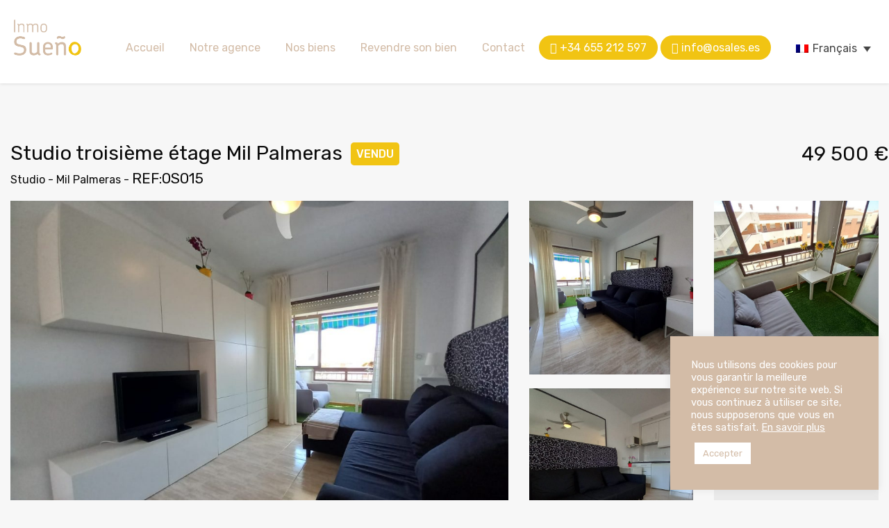

--- FILE ---
content_type: text/html; charset=UTF-8
request_url: https://www.osales.es/estates/studio-troisieme-etage-mil-palmeras/
body_size: 10324
content:
<pre style="display:none">Array
(
    [0] => WP_Term Object
        (
            [term_id] => 7
            [name] => Vendu
            [slug] => vendu
            [term_group] => 0
            [term_taxonomy_id] => 7
            [taxonomy] => estate_status
            [description] => 
            [parent] => 0
            [count] => 28
            [filter] => raw
        )

)
</pre>
<!doctype html>
<html lang="fr-FR">
<head>
    

<meta charset="UTF-8"/>
<base href="https://www.inmosueno.es/">

<meta name="viewport" content="width=device-width, initial-scale=1"/>
<title>
    Studio troisième étage Mil Palmeras - Immo Sueño</title>
<meta name='robots' content='index, follow, max-image-preview:large, max-snippet:-1, max-video-preview:-1' />
<link rel="alternate" hreflang="fr" href="https://www.inmosueno.es/estates/studio-troisieme-etage-mil-palmeras/" />
<link rel="alternate" hreflang="en" href="https://www.inmosueno.es/en/estates/studio-troisieme-etage-mil-palmeras/" />
<link rel="alternate" hreflang="es" href="https://www.inmosueno.es/es/estates/studio-troisieme-etage-mil-palmeras/" />
<link rel="alternate" hreflang="x-default" href="https://www.inmosueno.es/estates/studio-troisieme-etage-mil-palmeras/" />

	<!-- This site is optimized with the Yoast SEO plugin v19.9 - https://yoast.com/wordpress/plugins/seo/ -->
	<title>Studio troisième étage Mil Palmeras - Immo Sueño</title>
	<link rel="canonical" href="https://www.inmosueno.es/estates/studio-troisieme-etage-mil-palmeras/" />
	<meta property="og:locale" content="fr_FR" />
	<meta property="og:type" content="article" />
	<meta property="og:title" content="Studio troisième étage Mil Palmeras - Immo Sueño" />
	<meta property="og:url" content="https://www.inmosueno.es/estates/studio-troisieme-etage-mil-palmeras/" />
	<meta property="og:site_name" content="Immo Sueño" />
	<meta property="article:modified_time" content="2022-01-31T14:03:44+00:00" />
	<meta property="og:image" content="https://www.inmosueno.es/wp-content/uploads/2021/08/IMG-20210709-WA0002.jpg" />
	<meta property="og:image:width" content="1288" />
	<meta property="og:image:height" content="966" />
	<meta property="og:image:type" content="image/jpeg" />
	<meta name="twitter:card" content="summary_large_image" />
	<script type="application/ld+json" class="yoast-schema-graph">{"@context":"https://schema.org","@graph":[{"@type":"WebPage","@id":"https://www.inmosueno.es/estates/studio-troisieme-etage-mil-palmeras/","url":"https://www.inmosueno.es/estates/studio-troisieme-etage-mil-palmeras/","name":"Studio troisième étage Mil Palmeras - Immo Sueño","isPartOf":{"@id":"https://www.inmosueno.es/#website"},"primaryImageOfPage":{"@id":"https://www.inmosueno.es/estates/studio-troisieme-etage-mil-palmeras/#primaryimage"},"image":{"@id":"https://www.inmosueno.es/estates/studio-troisieme-etage-mil-palmeras/#primaryimage"},"thumbnailUrl":"https://www.inmosueno.es/wp-content/uploads/2021/08/IMG-20210709-WA0002.jpg","datePublished":"2021-08-08T10:45:12+00:00","dateModified":"2022-01-31T14:03:44+00:00","breadcrumb":{"@id":"https://www.inmosueno.es/estates/studio-troisieme-etage-mil-palmeras/#breadcrumb"},"inLanguage":"fr-FR","potentialAction":[{"@type":"ReadAction","target":["https://www.inmosueno.es/estates/studio-troisieme-etage-mil-palmeras/"]}]},{"@type":"ImageObject","inLanguage":"fr-FR","@id":"https://www.inmosueno.es/estates/studio-troisieme-etage-mil-palmeras/#primaryimage","url":"https://www.inmosueno.es/wp-content/uploads/2021/08/IMG-20210709-WA0002.jpg","contentUrl":"https://www.inmosueno.es/wp-content/uploads/2021/08/IMG-20210709-WA0002.jpg","width":1288,"height":966},{"@type":"BreadcrumbList","@id":"https://www.inmosueno.es/estates/studio-troisieme-etage-mil-palmeras/#breadcrumb","itemListElement":[{"@type":"ListItem","position":1,"name":"Accueil","item":"https://www.inmosueno.es/"},{"@type":"ListItem","position":2,"name":"Estates","item":"https://www.inmosueno.es/es/estates/"},{"@type":"ListItem","position":3,"name":"Studio troisième étage Mil Palmeras"}]},{"@type":"WebSite","@id":"https://www.inmosueno.es/#website","url":"https://www.inmosueno.es/","name":"Immo Sueño","description":"","publisher":{"@id":"https://www.inmosueno.es/#organization"},"potentialAction":[{"@type":"SearchAction","target":{"@type":"EntryPoint","urlTemplate":"https://www.inmosueno.es/?s={search_term_string}"},"query-input":"required name=search_term_string"}],"inLanguage":"fr-FR"},{"@type":"Organization","@id":"https://www.inmosueno.es/#organization","name":"Immo Sueño","url":"https://www.inmosueno.es/","logo":{"@type":"ImageObject","inLanguage":"fr-FR","@id":"https://www.inmosueno.es/#/schema/logo/image/","url":"https://www.inmosueno.es/wp-content/uploads/2024/04/logo_immosueno.png","contentUrl":"https://www.inmosueno.es/wp-content/uploads/2024/04/logo_immosueno.png","width":800,"height":467,"caption":"Immo Sueño"},"image":{"@id":"https://www.inmosueno.es/#/schema/logo/image/"}}]}</script>
	<!-- / Yoast SEO plugin. -->


<link rel='dns-prefetch' href='//www.inmosueno.es' />
<link rel="alternate" type="application/rss+xml" title="Immo Sueño &raquo; Flux" href="https://www.inmosueno.es/feed/" />
<link rel="alternate" type="application/rss+xml" title="Immo Sueño &raquo; Flux des commentaires" href="https://www.inmosueno.es/comments/feed/" />
<link rel="alternate" title="oEmbed (JSON)" type="application/json+oembed" href="https://www.inmosueno.es/wp-json/oembed/1.0/embed?url=https%3A%2F%2Fwww.inmosueno.es%2Festates%2Fstudio-troisieme-etage-mil-palmeras%2F" />
<link rel="alternate" title="oEmbed (XML)" type="text/xml+oembed" href="https://www.inmosueno.es/wp-json/oembed/1.0/embed?url=https%3A%2F%2Fwww.inmosueno.es%2Festates%2Fstudio-troisieme-etage-mil-palmeras%2F&#038;format=xml" />
<style id='wp-img-auto-sizes-contain-inline-css' type='text/css'>
img:is([sizes=auto i],[sizes^="auto," i]){contain-intrinsic-size:3000px 1500px}
/*# sourceURL=wp-img-auto-sizes-contain-inline-css */
</style>
<style id='wp-emoji-styles-inline-css' type='text/css'>

	img.wp-smiley, img.emoji {
		display: inline !important;
		border: none !important;
		box-shadow: none !important;
		height: 1em !important;
		width: 1em !important;
		margin: 0 0.07em !important;
		vertical-align: -0.1em !important;
		background: none !important;
		padding: 0 !important;
	}
/*# sourceURL=wp-emoji-styles-inline-css */
</style>
<link rel='stylesheet' id='wp-block-library-css' href='https://www.inmosueno.es/wp-includes/css/dist/block-library/style.min.css?ver=6.9' type='text/css' media='all' />
<style id='global-styles-inline-css' type='text/css'>
:root{--wp--preset--aspect-ratio--square: 1;--wp--preset--aspect-ratio--4-3: 4/3;--wp--preset--aspect-ratio--3-4: 3/4;--wp--preset--aspect-ratio--3-2: 3/2;--wp--preset--aspect-ratio--2-3: 2/3;--wp--preset--aspect-ratio--16-9: 16/9;--wp--preset--aspect-ratio--9-16: 9/16;--wp--preset--color--black: #000000;--wp--preset--color--cyan-bluish-gray: #abb8c3;--wp--preset--color--white: #ffffff;--wp--preset--color--pale-pink: #f78da7;--wp--preset--color--vivid-red: #cf2e2e;--wp--preset--color--luminous-vivid-orange: #ff6900;--wp--preset--color--luminous-vivid-amber: #fcb900;--wp--preset--color--light-green-cyan: #7bdcb5;--wp--preset--color--vivid-green-cyan: #00d084;--wp--preset--color--pale-cyan-blue: #8ed1fc;--wp--preset--color--vivid-cyan-blue: #0693e3;--wp--preset--color--vivid-purple: #9b51e0;--wp--preset--gradient--vivid-cyan-blue-to-vivid-purple: linear-gradient(135deg,rgb(6,147,227) 0%,rgb(155,81,224) 100%);--wp--preset--gradient--light-green-cyan-to-vivid-green-cyan: linear-gradient(135deg,rgb(122,220,180) 0%,rgb(0,208,130) 100%);--wp--preset--gradient--luminous-vivid-amber-to-luminous-vivid-orange: linear-gradient(135deg,rgb(252,185,0) 0%,rgb(255,105,0) 100%);--wp--preset--gradient--luminous-vivid-orange-to-vivid-red: linear-gradient(135deg,rgb(255,105,0) 0%,rgb(207,46,46) 100%);--wp--preset--gradient--very-light-gray-to-cyan-bluish-gray: linear-gradient(135deg,rgb(238,238,238) 0%,rgb(169,184,195) 100%);--wp--preset--gradient--cool-to-warm-spectrum: linear-gradient(135deg,rgb(74,234,220) 0%,rgb(151,120,209) 20%,rgb(207,42,186) 40%,rgb(238,44,130) 60%,rgb(251,105,98) 80%,rgb(254,248,76) 100%);--wp--preset--gradient--blush-light-purple: linear-gradient(135deg,rgb(255,206,236) 0%,rgb(152,150,240) 100%);--wp--preset--gradient--blush-bordeaux: linear-gradient(135deg,rgb(254,205,165) 0%,rgb(254,45,45) 50%,rgb(107,0,62) 100%);--wp--preset--gradient--luminous-dusk: linear-gradient(135deg,rgb(255,203,112) 0%,rgb(199,81,192) 50%,rgb(65,88,208) 100%);--wp--preset--gradient--pale-ocean: linear-gradient(135deg,rgb(255,245,203) 0%,rgb(182,227,212) 50%,rgb(51,167,181) 100%);--wp--preset--gradient--electric-grass: linear-gradient(135deg,rgb(202,248,128) 0%,rgb(113,206,126) 100%);--wp--preset--gradient--midnight: linear-gradient(135deg,rgb(2,3,129) 0%,rgb(40,116,252) 100%);--wp--preset--font-size--small: 13px;--wp--preset--font-size--medium: 20px;--wp--preset--font-size--large: 36px;--wp--preset--font-size--x-large: 42px;--wp--preset--spacing--20: 0.44rem;--wp--preset--spacing--30: 0.67rem;--wp--preset--spacing--40: 1rem;--wp--preset--spacing--50: 1.5rem;--wp--preset--spacing--60: 2.25rem;--wp--preset--spacing--70: 3.38rem;--wp--preset--spacing--80: 5.06rem;--wp--preset--shadow--natural: 6px 6px 9px rgba(0, 0, 0, 0.2);--wp--preset--shadow--deep: 12px 12px 50px rgba(0, 0, 0, 0.4);--wp--preset--shadow--sharp: 6px 6px 0px rgba(0, 0, 0, 0.2);--wp--preset--shadow--outlined: 6px 6px 0px -3px rgb(255, 255, 255), 6px 6px rgb(0, 0, 0);--wp--preset--shadow--crisp: 6px 6px 0px rgb(0, 0, 0);}:where(.is-layout-flex){gap: 0.5em;}:where(.is-layout-grid){gap: 0.5em;}body .is-layout-flex{display: flex;}.is-layout-flex{flex-wrap: wrap;align-items: center;}.is-layout-flex > :is(*, div){margin: 0;}body .is-layout-grid{display: grid;}.is-layout-grid > :is(*, div){margin: 0;}:where(.wp-block-columns.is-layout-flex){gap: 2em;}:where(.wp-block-columns.is-layout-grid){gap: 2em;}:where(.wp-block-post-template.is-layout-flex){gap: 1.25em;}:where(.wp-block-post-template.is-layout-grid){gap: 1.25em;}.has-black-color{color: var(--wp--preset--color--black) !important;}.has-cyan-bluish-gray-color{color: var(--wp--preset--color--cyan-bluish-gray) !important;}.has-white-color{color: var(--wp--preset--color--white) !important;}.has-pale-pink-color{color: var(--wp--preset--color--pale-pink) !important;}.has-vivid-red-color{color: var(--wp--preset--color--vivid-red) !important;}.has-luminous-vivid-orange-color{color: var(--wp--preset--color--luminous-vivid-orange) !important;}.has-luminous-vivid-amber-color{color: var(--wp--preset--color--luminous-vivid-amber) !important;}.has-light-green-cyan-color{color: var(--wp--preset--color--light-green-cyan) !important;}.has-vivid-green-cyan-color{color: var(--wp--preset--color--vivid-green-cyan) !important;}.has-pale-cyan-blue-color{color: var(--wp--preset--color--pale-cyan-blue) !important;}.has-vivid-cyan-blue-color{color: var(--wp--preset--color--vivid-cyan-blue) !important;}.has-vivid-purple-color{color: var(--wp--preset--color--vivid-purple) !important;}.has-black-background-color{background-color: var(--wp--preset--color--black) !important;}.has-cyan-bluish-gray-background-color{background-color: var(--wp--preset--color--cyan-bluish-gray) !important;}.has-white-background-color{background-color: var(--wp--preset--color--white) !important;}.has-pale-pink-background-color{background-color: var(--wp--preset--color--pale-pink) !important;}.has-vivid-red-background-color{background-color: var(--wp--preset--color--vivid-red) !important;}.has-luminous-vivid-orange-background-color{background-color: var(--wp--preset--color--luminous-vivid-orange) !important;}.has-luminous-vivid-amber-background-color{background-color: var(--wp--preset--color--luminous-vivid-amber) !important;}.has-light-green-cyan-background-color{background-color: var(--wp--preset--color--light-green-cyan) !important;}.has-vivid-green-cyan-background-color{background-color: var(--wp--preset--color--vivid-green-cyan) !important;}.has-pale-cyan-blue-background-color{background-color: var(--wp--preset--color--pale-cyan-blue) !important;}.has-vivid-cyan-blue-background-color{background-color: var(--wp--preset--color--vivid-cyan-blue) !important;}.has-vivid-purple-background-color{background-color: var(--wp--preset--color--vivid-purple) !important;}.has-black-border-color{border-color: var(--wp--preset--color--black) !important;}.has-cyan-bluish-gray-border-color{border-color: var(--wp--preset--color--cyan-bluish-gray) !important;}.has-white-border-color{border-color: var(--wp--preset--color--white) !important;}.has-pale-pink-border-color{border-color: var(--wp--preset--color--pale-pink) !important;}.has-vivid-red-border-color{border-color: var(--wp--preset--color--vivid-red) !important;}.has-luminous-vivid-orange-border-color{border-color: var(--wp--preset--color--luminous-vivid-orange) !important;}.has-luminous-vivid-amber-border-color{border-color: var(--wp--preset--color--luminous-vivid-amber) !important;}.has-light-green-cyan-border-color{border-color: var(--wp--preset--color--light-green-cyan) !important;}.has-vivid-green-cyan-border-color{border-color: var(--wp--preset--color--vivid-green-cyan) !important;}.has-pale-cyan-blue-border-color{border-color: var(--wp--preset--color--pale-cyan-blue) !important;}.has-vivid-cyan-blue-border-color{border-color: var(--wp--preset--color--vivid-cyan-blue) !important;}.has-vivid-purple-border-color{border-color: var(--wp--preset--color--vivid-purple) !important;}.has-vivid-cyan-blue-to-vivid-purple-gradient-background{background: var(--wp--preset--gradient--vivid-cyan-blue-to-vivid-purple) !important;}.has-light-green-cyan-to-vivid-green-cyan-gradient-background{background: var(--wp--preset--gradient--light-green-cyan-to-vivid-green-cyan) !important;}.has-luminous-vivid-amber-to-luminous-vivid-orange-gradient-background{background: var(--wp--preset--gradient--luminous-vivid-amber-to-luminous-vivid-orange) !important;}.has-luminous-vivid-orange-to-vivid-red-gradient-background{background: var(--wp--preset--gradient--luminous-vivid-orange-to-vivid-red) !important;}.has-very-light-gray-to-cyan-bluish-gray-gradient-background{background: var(--wp--preset--gradient--very-light-gray-to-cyan-bluish-gray) !important;}.has-cool-to-warm-spectrum-gradient-background{background: var(--wp--preset--gradient--cool-to-warm-spectrum) !important;}.has-blush-light-purple-gradient-background{background: var(--wp--preset--gradient--blush-light-purple) !important;}.has-blush-bordeaux-gradient-background{background: var(--wp--preset--gradient--blush-bordeaux) !important;}.has-luminous-dusk-gradient-background{background: var(--wp--preset--gradient--luminous-dusk) !important;}.has-pale-ocean-gradient-background{background: var(--wp--preset--gradient--pale-ocean) !important;}.has-electric-grass-gradient-background{background: var(--wp--preset--gradient--electric-grass) !important;}.has-midnight-gradient-background{background: var(--wp--preset--gradient--midnight) !important;}.has-small-font-size{font-size: var(--wp--preset--font-size--small) !important;}.has-medium-font-size{font-size: var(--wp--preset--font-size--medium) !important;}.has-large-font-size{font-size: var(--wp--preset--font-size--large) !important;}.has-x-large-font-size{font-size: var(--wp--preset--font-size--x-large) !important;}
/*# sourceURL=global-styles-inline-css */
</style>

<style id='classic-theme-styles-inline-css' type='text/css'>
/*! This file is auto-generated */
.wp-block-button__link{color:#fff;background-color:#32373c;border-radius:9999px;box-shadow:none;text-decoration:none;padding:calc(.667em + 2px) calc(1.333em + 2px);font-size:1.125em}.wp-block-file__button{background:#32373c;color:#fff;text-decoration:none}
/*# sourceURL=/wp-includes/css/classic-themes.min.css */
</style>
<link rel='stylesheet' id='cookie-law-info-css' href='https://www.inmosueno.es/wp-content/plugins/cookie-law-info/legacy/public/css/cookie-law-info-public.css?ver=3.0.4' type='text/css' media='all' />
<link rel='stylesheet' id='cookie-law-info-gdpr-css' href='https://www.inmosueno.es/wp-content/plugins/cookie-law-info/legacy/public/css/cookie-law-info-gdpr.css?ver=3.0.4' type='text/css' media='all' />
<link rel='stylesheet' id='wpml-legacy-dropdown-0-css' href='//www.osales.es/wp-content/plugins/sitepress-multilingual-cms/templates/language-switchers/legacy-dropdown/style.min.css?ver=1' type='text/css' media='all' />
<script type="text/javascript" src="https://www.inmosueno.es/wp-includes/js/jquery/jquery.min.js?ver=3.7.1" id="jquery-core-js"></script>
<script type="text/javascript" src="https://www.inmosueno.es/wp-includes/js/jquery/jquery-migrate.min.js?ver=3.4.1" id="jquery-migrate-js"></script>
<script type="text/javascript" id="cookie-law-info-js-extra">
/* <![CDATA[ */
var Cli_Data = {"nn_cookie_ids":[],"cookielist":[],"non_necessary_cookies":[],"ccpaEnabled":"","ccpaRegionBased":"","ccpaBarEnabled":"","strictlyEnabled":["necessary","obligatoire"],"ccpaType":"gdpr","js_blocking":"","custom_integration":"","triggerDomRefresh":"","secure_cookies":""};
var cli_cookiebar_settings = {"animate_speed_hide":"500","animate_speed_show":"500","background":"#d3bca7","border":"#b1a6a6c2","border_on":"","button_1_button_colour":"#61a229","button_1_button_hover":"#4e8221","button_1_link_colour":"#fff","button_1_as_button":"1","button_1_new_win":"","button_2_button_colour":"#333","button_2_button_hover":"#292929","button_2_link_colour":"#ffffff","button_2_as_button":"","button_2_hidebar":"","button_3_button_colour":"#dedfe0","button_3_button_hover":"#b2b2b3","button_3_link_colour":"#333333","button_3_as_button":"1","button_3_new_win":"","button_4_button_colour":"#dedfe0","button_4_button_hover":"#b2b2b3","button_4_link_colour":"#ffffff","button_4_as_button":"","button_7_button_colour":"#ffffff","button_7_button_hover":"#cccccc","button_7_link_colour":"#d3bca7","button_7_as_button":"1","button_7_new_win":"","font_family":"inherit","header_fix":"","notify_animate_hide":"1","notify_animate_show":"","notify_div_id":"#cookie-law-info-bar","notify_position_horizontal":"right","notify_position_vertical":"bottom","scroll_close":"","scroll_close_reload":"","accept_close_reload":"","reject_close_reload":"","showagain_tab":"","showagain_background":"#fff","showagain_border":"#000","showagain_div_id":"#cookie-law-info-again","showagain_x_position":"100px","text":"#ffffff","show_once_yn":"","show_once":"10000","logging_on":"","as_popup":"","popup_overlay":"1","bar_heading_text":"","cookie_bar_as":"widget","popup_showagain_position":"bottom-right","widget_position":"right"};
var log_object = {"ajax_url":"https://www.inmosueno.es/wp-admin/admin-ajax.php"};
//# sourceURL=cookie-law-info-js-extra
/* ]]> */
</script>
<script type="text/javascript" src="https://www.inmosueno.es/wp-content/plugins/cookie-law-info/legacy/public/js/cookie-law-info-public.js?ver=3.0.4" id="cookie-law-info-js"></script>
<script type="text/javascript" src="//www.osales.es/wp-content/plugins/sitepress-multilingual-cms/templates/language-switchers/legacy-dropdown/script.min.js?ver=1" id="wpml-legacy-dropdown-0-js"></script>
<link rel="https://api.w.org/" href="https://www.inmosueno.es/wp-json/" /><link rel="EditURI" type="application/rsd+xml" title="RSD" href="https://www.inmosueno.es/xmlrpc.php?rsd" />
<meta name="generator" content="WordPress 6.9" />
<link rel='shortlink' href='https://www.inmosueno.es/?p=2708' />
<meta name="generator" content="WPML ver:4.5.12 stt:1,4,2;" />
<link href="https://www.inmosueno.es/wp-content/themes/immo/src/assets/fontawesome-pro-5.3.1-web/css/all.css" rel="stylesheet"/>
<link href="https://fonts.googleapis.com/css?family=Rubik:300,400,500,700&display=swap" rel="stylesheet">

<link rel="icon" href="https://www.inmosueno.es/wp-content/themes/immo/src/images/favicon.png" />
<link rel="stylesheet" type="text/css" href="https://www.inmosueno.es/wp-content/themes/immo/src/assets/slick/slick.css"/>
<link rel="stylesheet" type="text/css" href="https://www.inmosueno.es/wp-content/themes/immo/src/assets/slick/slick-theme.css"/>

<script src="https://www.inmosueno.es/wp-content/themes/immo/src/assets/foundation-6.5.1-custom/js/vendor/jquery.js"></script>
<script src="https://www.inmosueno.es/wp-content/themes/immo/src/assets/foundation-6.5.1-custom/js/vendor/jquery.migrate.js"></script>
<link rel="stylesheet" href="https://www.inmosueno.es/wp-content/themes/immo/dist/main.css?v=1768569181"/>

<!-- Facebook Pixel Code -->
<script>
!function(f,b,e,v,n,t,s)
{if(f.fbq)return;n=f.fbq=function(){n.callMethod?
n.callMethod.apply(n,arguments):n.queue.push(arguments)};
if(!f._fbq)f._fbq=n;n.push=n;n.loaded=!0;n.version='2.0';
n.queue=[];t=b.createElement(e);t.async=!0;
t.src=v;s=b.getElementsByTagName(e)[0];
s.parentNode.insertBefore(t,s)}(window,document,'script',
'https://connect.facebook.net/en_US/fbevents.js');
 fbq('init', '525668845180476'); 
fbq('track', 'PageView');
</script>
<noscript>
 <img height="1" width="1" 
src="https://www.facebook.com/tr?id=525668845180476&ev=PageView
&noscript=1"/>
</noscript>
<!-- End Facebook Pixel Code --></head>
<body class="wp-singular estates-template-default single single-estates postid-2708 wp-custom-logo wp-theme-immo elementor-default elementor-kit-5">

<div id="mobileOpenButton"><i class="fal fa-bars"></i></div>
<div id="logoresponsive">
    <a href="https://www.inmosueno.es/" class="custom-logo-link" rel="home"><img width="800" height="467" src="https://www.inmosueno.es/wp-content/uploads/2024/04/logo_immosueno.png" class="custom-logo" alt="Immo Sueño" decoding="async" fetchpriority="high" srcset="https://www.inmosueno.es/wp-content/uploads/2024/04/logo_immosueno.png 800w, https://www.inmosueno.es/wp-content/uploads/2024/04/logo_immosueno-300x175.png 300w, https://www.inmosueno.es/wp-content/uploads/2024/04/logo_immosueno-768x448.png 768w" sizes="(max-width: 800px) 100vw, 800px" /></a></div>
<nav id="menu_top">
    <div class="row">
        <div class="logo small-12 medium-1">
            <a href="https://www.inmosueno.es/" class="custom-logo-link" rel="home"><img width="800" height="467" src="https://www.inmosueno.es/wp-content/uploads/2024/04/logo_immosueno.png" class="custom-logo" alt="Immo Sueño" decoding="async" srcset="https://www.inmosueno.es/wp-content/uploads/2024/04/logo_immosueno.png 800w, https://www.inmosueno.es/wp-content/uploads/2024/04/logo_immosueno-300x175.png 300w, https://www.inmosueno.es/wp-content/uploads/2024/04/logo_immosueno-768x448.png 768w" sizes="(max-width: 800px) 100vw, 800px" /></a>        </div>
        <div class="links small-12 medium-11">
            <menu>
                <ul class="linklist">
                                            <li>
                            <a href="https://www.inmosueno.es/"
                               class="">
                                Accueil                            </a>
                                                    </li>
                                            <li>
                            <a href="https://www.inmosueno.es/agence/"
                               class="">
                                Notre agence                            </a>
                                                    </li>
                                            <li>
                            <a href="https://www.inmosueno.es/a-vendre/"
                               class="">
                                Nos biens                            </a>
                                                    </li>
                                            <li>
                            <a href="https://www.inmosueno.es/revendre-son-bien/"
                               class="">
                                Revendre son bien                            </a>
                                                    </li>
                                            <li>
                            <a href="https://www.inmosueno.es/contact/"
                               class="">
                                Contact                            </a>
                                                    </li>
                                    </ul>
                <ul class="contacts">
                    <li>
                        <i class="fas fa-phone"></i> <a href="tel:+34 655 212 597">+34 655 212 597</a>
                    </li> 
                    <li>
                        <i class="fas fa-envelope"></i> <a href="mailto:info@osales.es">info@osales.es</a>
                    </li>
                </ul>
                <div class="wpml_selector">
                    
<div
	 class="wpml-ls-statics-shortcode_actions wpml-ls wpml-ls-legacy-dropdown js-wpml-ls-legacy-dropdown">
	<ul>

		<li tabindex="0" class="wpml-ls-slot-shortcode_actions wpml-ls-item wpml-ls-item-fr wpml-ls-current-language wpml-ls-first-item wpml-ls-item-legacy-dropdown">
			<a href="#" class="js-wpml-ls-item-toggle wpml-ls-item-toggle">
                                                    <img
            class="wpml-ls-flag"
            src="https://www.inmosueno.es/wp-content/plugins/sitepress-multilingual-cms/res/flags/fr.png"
            alt=""
            width=18
            height=12
    /><span class="wpml-ls-native">Français</span></a>

			<ul class="wpml-ls-sub-menu">
				
					<li class="wpml-ls-slot-shortcode_actions wpml-ls-item wpml-ls-item-en">
						<a href="https://www.inmosueno.es/en/estates/studio-troisieme-etage-mil-palmeras/" class="wpml-ls-link">
                                                                <img
            class="wpml-ls-flag"
            src="https://www.inmosueno.es/wp-content/plugins/sitepress-multilingual-cms/res/flags/en.png"
            alt=""
            width=18
            height=12
    /><span class="wpml-ls-display">Anglais</span></a>
					</li>

				
					<li class="wpml-ls-slot-shortcode_actions wpml-ls-item wpml-ls-item-es wpml-ls-last-item">
						<a href="https://www.inmosueno.es/es/estates/studio-troisieme-etage-mil-palmeras/" class="wpml-ls-link">
                                                                <img
            class="wpml-ls-flag"
            src="https://www.inmosueno.es/wp-content/plugins/sitepress-multilingual-cms/res/flags/es.png"
            alt=""
            width=18
            height=12
    /><span class="wpml-ls-display">Espagnol</span></a>
					</li>

							</ul>

		</li>

	</ul>
</div>
                </div>
            </menu>
        </div>
    </div>
</nav>
<div class="row head">
    <div class="small-12 columns medium-10">
        <h1>Studio troisième étage Mil Palmeras</h1>
        <span class="status">
            Vendu        </span>
        <div class="reference_line">Studio - Mil Palmeras            - <span class="reflabel">REF:OS015</span></div>
    </div>
    <div class="small-12 medium-2 text-right">
        <span class="price">
           49 500 €         </span>
    </div>
</div>

    <div class="row  row-gallery">
        <div class="medium-7 small-12 columns col-cover">

            <a data-fancybox="gallery" href="https://www.inmosueno.es/wp-content/uploads/2021/08/IMG-20210709-WA0002.jpg">
                <img  src="https://www.inmosueno.es/wp-content/uploads/2021/08/IMG-20210709-WA0002-1024x768.jpg" alt="image bien"/>
            </a>
        </div>
        <div class="medium-5 small-12 columns">
            <div class="row">
                <div class="small-6 columns col-sideimage">

                    <a data-fancybox="gallery" href="https://www.inmosueno.es/wp-content/uploads/2021/08/IMG-20210709-WA0001.jpg">
                        <img  src="https://www.inmosueno.es/wp-content/uploads/2021/08/IMG-20210709-WA0001-1024x768.jpg" alt="image bien"/>
                    </a>
                </div>
                <div class="small-6 columns col-sideimage">

                    <a data-fancybox="gallery" href="https://www.inmosueno.es/wp-content/uploads/2021/08/IMG-20210709-WA0006.jpg">
                        <img  src="https://www.inmosueno.es/wp-content/uploads/2021/08/IMG-20210709-WA0006-1024x768.jpg" alt="image bien"/>
                    </a>
                </div>
                <div class="small-6 columns col-sideimage">

                    <a data-fancybox="gallery" href="https://www.inmosueno.es/wp-content/uploads/2021/08/IMG-20210709-WA0009.jpg">
                        <img  src="https://www.inmosueno.es/wp-content/uploads/2021/08/IMG-20210709-WA0009-1024x768.jpg" alt="image bien"/>
                    </a>
                </div>
                                    <div class="small-6 columns col-sideimage">
                        <a data-fancybox="gallery"
                           href="https://www.inmosueno.es/wp-content/uploads/2021/08/IMG-20210709-WA0008.jpg">
                            <div class="more">
                                +22 <span>photos</span>
                            </div>
                        </a>
                    </div>
                                            <a data-fancybox="gallery" href="https://www.inmosueno.es/wp-content/uploads/2021/08/IMG-20210709-WA0005.jpg"></a>
                                            <a data-fancybox="gallery" href="https://www.inmosueno.es/wp-content/uploads/2021/08/IMG-20210709-WA0003.jpg"></a>
                                            <a data-fancybox="gallery" href="https://www.inmosueno.es/wp-content/uploads/2021/08/IMG-20210709-WA0004.jpg"></a>
                                            <a data-fancybox="gallery" href="https://www.inmosueno.es/wp-content/uploads/2021/08/IMG-20210709-WA0021.jpg"></a>
                                            <a data-fancybox="gallery" href="https://www.inmosueno.es/wp-content/uploads/2021/08/IMG-20210709-WA0022.jpg"></a>
                                            <a data-fancybox="gallery" href="https://www.inmosueno.es/wp-content/uploads/2021/08/IMG-20210709-WA0024.jpg"></a>
                                            <a data-fancybox="gallery" href="https://www.inmosueno.es/wp-content/uploads/2021/08/IMG-20210709-WA0023.jpg"></a>
                                            <a data-fancybox="gallery" href="https://www.inmosueno.es/wp-content/uploads/2021/08/IMG-20210709-WA0007.jpg"></a>
                                            <a data-fancybox="gallery" href="https://www.inmosueno.es/wp-content/uploads/2021/08/IMG-20210709-WA0010.jpg"></a>
                                            <a data-fancybox="gallery" href="https://www.inmosueno.es/wp-content/uploads/2021/08/IMG-20210709-WA0000.jpg"></a>
                                            <a data-fancybox="gallery" href="https://www.inmosueno.es/wp-content/uploads/2021/08/IMG-20210709-WA0011.jpg"></a>
                                            <a data-fancybox="gallery" href="https://www.inmosueno.es/wp-content/uploads/2021/08/IMG-20210709-WA0012.jpg"></a>
                                            <a data-fancybox="gallery" href="https://www.inmosueno.es/wp-content/uploads/2021/08/IMG-20210709-WA0013.jpg"></a>
                                            <a data-fancybox="gallery" href="https://www.inmosueno.es/wp-content/uploads/2021/08/IMG-20210709-WA0014.jpg"></a>
                                            <a data-fancybox="gallery" href="https://www.inmosueno.es/wp-content/uploads/2021/08/IMG-20210709-WA0015.jpg"></a>
                                            <a data-fancybox="gallery" href="https://www.inmosueno.es/wp-content/uploads/2021/08/IMG-20210709-WA0016.jpg"></a>
                                            <a data-fancybox="gallery" href="https://www.inmosueno.es/wp-content/uploads/2021/08/IMG-20210709-WA0017.jpg"></a>
                                            <a data-fancybox="gallery" href="https://www.inmosueno.es/wp-content/uploads/2021/08/IMG-20210709-WA0018.jpg"></a>
                                            <a data-fancybox="gallery" href="https://www.inmosueno.es/wp-content/uploads/2021/08/IMG-20210709-WA0019.jpg"></a>
                                            <a data-fancybox="gallery" href="https://www.inmosueno.es/wp-content/uploads/2021/08/IMG-20210709-WA0020.jpg"></a>
                                            <a data-fancybox="gallery" href="https://www.inmosueno.es/wp-content/uploads/2021/08/IMG-20210709-WA0025.jpg"></a>
                                                </div>
        </div>
    </div>
<div class="details">

    <div class="row" data-equalizer data-equalize-by-row="true">
        <div class="small-12 medium-4 cat">
            <div class="inner">
                <div class="subtitle">
                    <div class="icon">
                        <i class="fas fa-home"></i>
                    </div>
                    Bâtiment                </div>
                <div class="contentdet" data-equalizer-watch>

                                            <div>
                            <strong>Année de construction                                : </strong> 1975                        </div>
                    
                                            <div>
                            <strong>Orientation                                : </strong> S                        </div>
                    
                    
                                            <div>
                            <strong>Salle(s) de bain                                : </strong> 1                         </div>
                                                                                        <div>
                            <strong>Cuisine                                : </strong> Américaine                         </div>
                                                        </div>
            </div>
        </div>

        <div class="small-12 medium-4 cat">
            <div class="inner">
                <div class="subtitle">
                    <div class="icon">
                        <i class="fas fa-ruler-combined"></i>
                    </div>
                    Dimensions                </div>
                <div class="contentdet" data-equalizer-watch>
                                                                <div>
                            <strong>Habitable                                : </strong> 25 m<sup>2</sup>
                        </div>
                                                                                                    
                </div>
            </div>
        </div>
        <div class="small-12 medium-4 cat">
            <div class="inner">
                <div class="subtitle">
                    <div class="icon">
                        <i class="fas fa-euro-sign"></i>
                    </div>
                    Financier                </div>
                <div class="contentdet" data-equalizer-watch>
                                            <div>
                            <strong>Prix                                : </strong> 49 500 €
                        </div>
                                                                <div>
                            <strong>Suma (revenu cadastral)                                : </strong> 180/an €  / ans                        </div>
                                                                <div>
                            <strong>Frais communautaires                                : </strong> 100€/an                        </div>
                                                        </div>
            </div>
        </div>
    </div>
    <div class="row detailtables">
        <div class="small-12">
            <div class="table">
                                    <div class="entry">
                        <div class="entrytitle">Distance de la plage</div>
                        <div class="entrycontent">100 m </div>
                    </div>
                                                    <div class="entry">
                        <div class="entrytitle">Distance des commodités</div>
                        <div class="entrycontent">1 km </div>
                    </div>
                                                    <div class="entry">
                        <div class="entrytitle">Distance de l'aéroport</div>
                        <div class="entrycontent">

                            65 km  (Alicante)                                                            <br/>
                                60 km  (Murcia)
                            
                        </div>
                    </div>
                
                                    <div class="entry">
                        <div class="entrytitle">Distance du golf</div>
                        <div class="entrycontent">5 km </div>
                    </div>
                            </div>
        </div>
    </div>
    <div class="row detailtables">
        <div class="small-6">

            <div class="table">
                <div class="entry">
                    <div class="entrytitle">Parking</div>
                    <div class="entrycontent"><i class="fas fa-times"></i></div>
                </div>
                <div class="entry">
                    <div class="entrytitle">Ascenseur</div>
                    <div class="entrycontent"><i class="fas fa-times"></i></div>
                </div>
                <div class="entry">
                    <div class="entrytitle">Cave</div>
                    <div class="entrycontent"><i class="fas fa-check"></i></div>
                </div>
                <div class="entry">
                    <div class="entrytitle">Buanderie</div>
                    <div class="entrycontent"><i class="fas fa-times"></i></div>
                </div>
                <div class="entry">
                    <div class="entrytitle">Débarras</div>
                    <div class="entrycontent"><i class="fas fa-times"></i></div>
                </div>
                <div class="entry">
                    <div class="entrytitle">Meublé</div>
                    <div class="entrycontent"><i class="fas fa-check"></i></div>
                </div>
                <div class="entry">
                    <div class="entrytitle">Jacuzzi</div>
                                        <div class="entrycontent"><i class="fas fa-times"></i></div>
                </div>
                <div class="entry">
                    <div class="entrytitle">Sauna</div>
                    <div class="entrycontent"><i class="fas fa-times"></i></div>
                </div>
            </div>
        </div>
        <div class="small-6">
            <div class="table">
                <div class="entry">
                    <div class="entrytitle">Electroménagers</div>
                    <div class="entrycontent"><i class="fas fa-check"></i></div>
                </div>
                <div class="entry">
                    <div class="entrytitle">Chauffage</div>
                                        <div class="entrycontent"><i class="fas fa-check"></i> Central</div>
                </div>
                <div class="entry">
                    <div class="entrytitle">Piscine</div>
                    <div class="entrycontent"><i class="fas fa-times"></i> </div>
                </div>
                <div class="entry">
                    <div class="entrytitle">Carport</div>
                    <div class="entrycontent"><i class="fas fa-times"></i></div>
                </div>
                <div class="entry">
                    <div class="entrytitle">Plain-pied</div>
                    <div class="entrycontent"><i class="fas fa-times"></i></div>
                </div>
                <div class="entry">
                    <div class="entrytitle">Gymnase</div>
                    <div class="entrycontent"><i class="fas fa-times"></i></div>
                </div>
                                    <div class="entry">
                        <div class="entrytitle"> &nbsp;</div>
                        <div class="entrycontent"> &nbsp;</div>
                    </div>
                                <div class="entry">
                    <div class="entrytitle"> &nbsp;</div>
                    <div class="entrycontent"> &nbsp;</div>
                </div>

            </div>
        </div>


    </div>
        <div class="vrzone">

        <a href="/contact" class="button">
            <span class="fas fa-envelope"></span> Contactez-nous pour ce bien        </a>

    </div>

</div>
<footer id="footer">
    <div class="row footerInfos">
            <div class="small-12 medium-4">
                            </div>
            <div class="small-12 medium-4">
                        </div>
            <div class="small-12 medium-4">
                        </div>
    </div>
    <div class="row">
        <div class="small-12 medium-6">
            <div class="logo">
                <img src="https://www.inmosueno.es/wp-content/themes/immo/src/images/immosueno_white.png" alt="logo footer" />
            </div>
        </div>
        <div class="small-12 medium-6 text-right">
            <a href="https://brainmade.io/solutions" target="_blank" class="brainmade">
                <img src="https://www.inmosueno.es/wp-content/themes/immo/src/images/brainmade_white.svg" alt="Brainmade" />
            </a>
        </div>
    </div>
</footer>

<pre id="testStatus" style="display:none;">
        Array
(
    [0] => WP_Term Object
        (
            [term_id] => 6
            [name] => A vendre
            [slug] => a-vendre
            [term_group] => 0
            [term_taxonomy_id] => 6
            [taxonomy] => estate_status
            [description] => 
            [parent] => 0
            [count] => 7
            [filter] => raw
        )

)
</pre><script type="text/javascript" src="//cdn.jsdelivr.net/npm/slick-carousel@1.8.1/slick/slick.min.js"></script>

<script type="speculationrules">
{"prefetch":[{"source":"document","where":{"and":[{"href_matches":"/*"},{"not":{"href_matches":["/wp-*.php","/wp-admin/*","/wp-content/uploads/*","/wp-content/*","/wp-content/plugins/*","/wp-content/themes/immo/*","/*\\?(.+)"]}},{"not":{"selector_matches":"a[rel~=\"nofollow\"]"}},{"not":{"selector_matches":".no-prefetch, .no-prefetch a"}}]},"eagerness":"conservative"}]}
</script>
<!--googleoff: all--><div id="cookie-law-info-bar" data-nosnippet="true"><span><div class="cli-bar-container cli-style-v2"><div class="cli-bar-message">Nous utilisons des cookies pour vous garantir la meilleure expérience sur notre site web. Si vous continuez à utiliser ce site, nous supposerons que vous en êtes satisfait. <a style="color:#FFF;text-decoration:underline" href="/politique-de-confidentialite/">En savoir plus</a> </div><div class="cli-bar-btn_container"><a id="wt-cli-accept-all-btn" role='button' data-cli_action="accept_all" class="wt-cli-element medium cli-plugin-button wt-cli-accept-all-btn cookie_action_close_header cli_action_button">Accepter</a></div></div></span></div><div id="cookie-law-info-again" data-nosnippet="true"><span id="cookie_hdr_showagain">Manage consent</span></div><div class="cli-modal" data-nosnippet="true" id="cliSettingsPopup" tabindex="-1" role="dialog" aria-labelledby="cliSettingsPopup" aria-hidden="true">
  <div class="cli-modal-dialog" role="document">
	<div class="cli-modal-content cli-bar-popup">
		  <button type="button" class="cli-modal-close" id="cliModalClose">
			<svg class="" viewBox="0 0 24 24"><path d="M19 6.41l-1.41-1.41-5.59 5.59-5.59-5.59-1.41 1.41 5.59 5.59-5.59 5.59 1.41 1.41 5.59-5.59 5.59 5.59 1.41-1.41-5.59-5.59z"></path><path d="M0 0h24v24h-24z" fill="none"></path></svg>
			<span class="wt-cli-sr-only">Fermer</span>
		  </button>
		  <div class="cli-modal-body">
			<div class="cli-container-fluid cli-tab-container">
	<div class="cli-row">
		<div class="cli-col-12 cli-align-items-stretch cli-px-0">
			<div class="cli-privacy-overview">
				<h4>Privacy Overview</h4>				<div class="cli-privacy-content">
					<div class="cli-privacy-content-text">This website uses cookies to improve your experience while you navigate through the website. Out of these, the cookies that are categorized as necessary are stored on your browser as they are essential for the working of basic functionalities of the website. We also use third-party cookies that help us analyze and understand how you use this website. These cookies will be stored in your browser only with your consent. You also have the option to opt-out of these cookies. But opting out of some of these cookies may affect your browsing experience.</div>
				</div>
				<a class="cli-privacy-readmore" aria-label="Voir plus" role="button" data-readmore-text="Voir plus" data-readless-text="Voir moins"></a>			</div>
		</div>
		<div class="cli-col-12 cli-align-items-stretch cli-px-0 cli-tab-section-container">
					</div>
	</div>
</div>
		  </div>
		  <div class="cli-modal-footer">
			<div class="wt-cli-element cli-container-fluid cli-tab-container">
				<div class="cli-row">
					<div class="cli-col-12 cli-align-items-stretch cli-px-0">
						<div class="cli-tab-footer wt-cli-privacy-overview-actions">
						
															<a id="wt-cli-privacy-save-btn" role="button" tabindex="0" data-cli-action="accept" class="wt-cli-privacy-btn cli_setting_save_button wt-cli-privacy-accept-btn cli-btn">Enregistrer &amp; appliquer</a>
													</div>
						
					</div>
				</div>
			</div>
		</div>
	</div>
  </div>
</div>
<div class="cli-modal-backdrop cli-fade cli-settings-overlay"></div>
<div class="cli-modal-backdrop cli-fade cli-popupbar-overlay"></div>
<!--googleon: all-->
        <div id='fb-root'></div>
          <script>(function(d, s, id) {
            var js, fjs = d.getElementsByTagName(s)[0];
            js = d.createElement(s); js.id = id;
            js.src = 'https://connect.facebook.net/en_US/sdk/xfbml.customerchat.js#xfbml=1&version=v6.0&autoLogAppEvents=1';
            fjs.parentNode.insertBefore(js, fjs);
          }(document, 'script', 'facebook-jssdk'));</script>
          <div class='fb-customerchat'
            attribution='wordpress'
            attribution_version='2.2'
            page_id=100361028916363
          >
        </div>
        <script type="text/javascript" id="mainjs-js-extra">
/* <![CDATA[ */
var ajax_var = {"url":"https://www.inmosueno.es/wp-admin/admin-ajax.php","nonce":"249c83f701"};
//# sourceURL=mainjs-js-extra
/* ]]> */
</script>
<script type="text/javascript" src="https://www.inmosueno.es/wp-content/themes/immo/dist/main.js?ver=1.3" id="mainjs-js"></script>
<script id="wp-emoji-settings" type="application/json">
{"baseUrl":"https://s.w.org/images/core/emoji/17.0.2/72x72/","ext":".png","svgUrl":"https://s.w.org/images/core/emoji/17.0.2/svg/","svgExt":".svg","source":{"concatemoji":"https://www.inmosueno.es/wp-includes/js/wp-emoji-release.min.js?ver=6.9"}}
</script>
<script type="module">
/* <![CDATA[ */
/*! This file is auto-generated */
const a=JSON.parse(document.getElementById("wp-emoji-settings").textContent),o=(window._wpemojiSettings=a,"wpEmojiSettingsSupports"),s=["flag","emoji"];function i(e){try{var t={supportTests:e,timestamp:(new Date).valueOf()};sessionStorage.setItem(o,JSON.stringify(t))}catch(e){}}function c(e,t,n){e.clearRect(0,0,e.canvas.width,e.canvas.height),e.fillText(t,0,0);t=new Uint32Array(e.getImageData(0,0,e.canvas.width,e.canvas.height).data);e.clearRect(0,0,e.canvas.width,e.canvas.height),e.fillText(n,0,0);const a=new Uint32Array(e.getImageData(0,0,e.canvas.width,e.canvas.height).data);return t.every((e,t)=>e===a[t])}function p(e,t){e.clearRect(0,0,e.canvas.width,e.canvas.height),e.fillText(t,0,0);var n=e.getImageData(16,16,1,1);for(let e=0;e<n.data.length;e++)if(0!==n.data[e])return!1;return!0}function u(e,t,n,a){switch(t){case"flag":return n(e,"\ud83c\udff3\ufe0f\u200d\u26a7\ufe0f","\ud83c\udff3\ufe0f\u200b\u26a7\ufe0f")?!1:!n(e,"\ud83c\udde8\ud83c\uddf6","\ud83c\udde8\u200b\ud83c\uddf6")&&!n(e,"\ud83c\udff4\udb40\udc67\udb40\udc62\udb40\udc65\udb40\udc6e\udb40\udc67\udb40\udc7f","\ud83c\udff4\u200b\udb40\udc67\u200b\udb40\udc62\u200b\udb40\udc65\u200b\udb40\udc6e\u200b\udb40\udc67\u200b\udb40\udc7f");case"emoji":return!a(e,"\ud83e\u1fac8")}return!1}function f(e,t,n,a){let r;const o=(r="undefined"!=typeof WorkerGlobalScope&&self instanceof WorkerGlobalScope?new OffscreenCanvas(300,150):document.createElement("canvas")).getContext("2d",{willReadFrequently:!0}),s=(o.textBaseline="top",o.font="600 32px Arial",{});return e.forEach(e=>{s[e]=t(o,e,n,a)}),s}function r(e){var t=document.createElement("script");t.src=e,t.defer=!0,document.head.appendChild(t)}a.supports={everything:!0,everythingExceptFlag:!0},new Promise(t=>{let n=function(){try{var e=JSON.parse(sessionStorage.getItem(o));if("object"==typeof e&&"number"==typeof e.timestamp&&(new Date).valueOf()<e.timestamp+604800&&"object"==typeof e.supportTests)return e.supportTests}catch(e){}return null}();if(!n){if("undefined"!=typeof Worker&&"undefined"!=typeof OffscreenCanvas&&"undefined"!=typeof URL&&URL.createObjectURL&&"undefined"!=typeof Blob)try{var e="postMessage("+f.toString()+"("+[JSON.stringify(s),u.toString(),c.toString(),p.toString()].join(",")+"));",a=new Blob([e],{type:"text/javascript"});const r=new Worker(URL.createObjectURL(a),{name:"wpTestEmojiSupports"});return void(r.onmessage=e=>{i(n=e.data),r.terminate(),t(n)})}catch(e){}i(n=f(s,u,c,p))}t(n)}).then(e=>{for(const n in e)a.supports[n]=e[n],a.supports.everything=a.supports.everything&&a.supports[n],"flag"!==n&&(a.supports.everythingExceptFlag=a.supports.everythingExceptFlag&&a.supports[n]);var t;a.supports.everythingExceptFlag=a.supports.everythingExceptFlag&&!a.supports.flag,a.supports.everything||((t=a.source||{}).concatemoji?r(t.concatemoji):t.wpemoji&&t.twemoji&&(r(t.twemoji),r(t.wpemoji)))});
//# sourceURL=https://www.inmosueno.es/wp-includes/js/wp-emoji-loader.min.js
/* ]]> */
</script>

</body>
</html>


--- FILE ---
content_type: image/svg+xml
request_url: https://www.inmosueno.es/wp-content/themes/immo/src/images/brainmade_white.svg
body_size: 6190
content:
<?xml version="1.0" encoding="UTF-8"?>
<svg width="92px" height="24px" viewBox="0 0 92 24" version="1.1" xmlns="http://www.w3.org/2000/svg" xmlns:xlink="http://www.w3.org/1999/xlink">
    <!-- Generator: Sketch 52.5 (67469) - http://www.bohemiancoding.com/sketch -->
    <title>Group</title>
    <desc>Created with Sketch.</desc>
    <g id="Page-1" stroke="none" stroke-width="1" fill="none" fill-rule="evenodd">
        <g id="Group" fill="#FFFFFF">
            <path d="M68.7,0 L68.7,23.3 L92,23.3 L92,0 L68.7,0 Z M90.5,21.8 L70.2,21.8 L70.2,1.5 L90.5,1.5 L90.5,21.8 Z" id="Shape" fill-rule="nonzero"></path>
            <path d="M77.3,17.3 L81.1,17.3 C82.8,17.3 84.3,15.9 84.3,14.1 C84.3,13.1 83.8,12.1 83,11.6 C83.6,11 84,10.2 84,9.3 C84,7.6 82.6,6.1 80.8,6.1 L77.3,6.1 C76.8,6.1 76.4,6.5 76.4,7 L76.4,10.9 L76.4,12.4 L76.4,16.3 C76.4,16.9 76.8,17.3 77.3,17.3 Z M81.1,15.8 L77.9,15.8 L77.9,12.5 L81.1,12.5 C82,12.5 82.7,13.2 82.7,14.1 C82.7,15 82,15.8 81.1,15.8 Z M77.9,7.6 L80.8,7.6 C81.7,7.6 82.4,8.3 82.4,9.2 C82.4,10.1 81.7,10.8 80.8,10.8 L77.9,10.8 L77.9,7.6 Z" id="Shape" fill-rule="nonzero"></path>
            <path d="M0.8,9.2 C0.8,8.9 1,8.7 1.3,8.7 C1.6,8.7 1.9,8.9 1.9,9.2 L1.9,11.3 C2.3,10.8 2.8,10.4 3.5,10.4 C4.6,10.4 5.7,11.3 5.7,12.9 C5.7,14.5 4.6,15.4 3.5,15.4 C2.7,15.4 2.2,15 1.9,14.6 L1.9,14.8 C1.9,15.1 1.7,15.3 1.3,15.3 C1,15.3 0.8,15.1 0.8,14.8 L0.8,9.2 Z M4.7,13 C4.7,12.1 4.1,11.4 3.3,11.4 C2.6,11.4 1.9,12 1.9,12.9 C1.9,13.8 2.6,14.4 3.3,14.4 C4.1,14.6 4.7,14 4.7,13 Z" id="Shape" fill-rule="nonzero"></path>
            <path d="M7,11.1 C7,10.8 7.2,10.5 7.5,10.5 C7.8,10.5 8.1,10.7 8.1,11.1 L8.1,11.6 C8.4,11 8.8,10.5 9.3,10.5 C9.6,10.5 9.8,10.7 9.8,11 C9.8,11.3 9.6,11.5 9.4,11.5 C8.6,11.6 8.1,12.2 8.1,13.4 L8.1,14.8 C8.1,15.1 7.9,15.3 7.5,15.3 C7.2,15.3 7,15.1 7,14.8 L7,11.1 Z" id="Path"></path>
            <path d="M10.2,14 C10.2,12.9 11,12.4 12.2,12.4 C12.7,12.4 13.1,12.5 13.5,12.6 L13.5,12.5 C13.5,11.8 13.1,11.5 12.3,11.5 C11.9,11.5 11.5,11.6 11.2,11.7 C11.1,11.7 11.1,11.7 11,11.7 C10.7,11.7 10.5,11.5 10.5,11.2 C10.5,11 10.6,10.8 10.8,10.8 C11.3,10.6 11.7,10.5 12.4,10.5 C13.1,10.5 13.7,10.7 14,11 C14.4,11.3 14.5,11.9 14.5,12.5 L14.5,14.9 C14.5,15.2 14.3,15.4 14,15.4 C13.7,15.4 13.5,15.2 13.5,14.9 L13.5,14.7 C13.2,15.1 12.7,15.4 11.9,15.4 C11,15.5 10.2,15 10.2,14 Z M13.5,13.7 L13.5,13.4 C13.2,13.3 12.8,13.2 12.4,13.2 C11.7,13.2 11.3,13.5 11.3,14 C11.3,14.5 11.7,14.7 12.2,14.7 C12.9,14.7 13.5,14.3 13.5,13.7 Z" id="Shape" fill-rule="nonzero"></path>
            <path d="M15.8,9.3 C15.8,9 16.1,8.8 16.4,8.8 C16.7,8.8 17,9 17,9.3 L17,9.4 C17,9.7 16.7,9.9 16.4,9.9 C16.1,9.9 15.8,9.7 15.8,9.3 Z M15.9,11.1 C15.9,10.8 16.1,10.5 16.4,10.5 C16.7,10.5 17,10.7 17,11.1 L17,14.9 C17,15.2 16.8,15.4 16.4,15.4 C16.1,15.4 15.9,15.2 15.9,14.9 L15.9,11.1 Z" id="Shape" fill-rule="nonzero"></path>
            <path d="M18.5,11.1 C18.5,10.8 18.7,10.5 19,10.5 C19.3,10.5 19.6,10.7 19.6,11.1 L19.6,11.3 C19.9,10.9 20.4,10.5 21.1,10.5 C22.2,10.5 22.8,11.2 22.8,12.3 L22.8,14.9 C22.8,15.2 22.6,15.4 22.3,15.4 C22,15.4 21.7,15.2 21.7,14.9 L21.7,12.7 C21.7,12 21.3,11.5 20.7,11.5 C20.1,11.5 19.6,11.9 19.6,12.7 L19.6,14.9 C19.6,15.2 19.4,15.4 19,15.4 C18.7,15.4 18.5,15.2 18.5,14.9 L18.5,11.1 Z" id="Path"></path>
            <path d="M24.1,11.1 C24.1,10.8 24.3,10.5 24.6,10.5 C24.9,10.5 25.2,10.7 25.2,11.1 L25.2,11.3 C25.5,10.9 25.9,10.5 26.7,10.5 C27.4,10.5 27.9,10.8 28.1,11.3 C28.5,10.8 29,10.5 29.7,10.5 C30.7,10.5 31.4,11.2 31.4,12.3 L31.4,14.9 C31.4,15.2 31.2,15.4 30.9,15.4 C30.6,15.4 30.3,15.2 30.3,14.9 L30.3,12.7 C30.3,11.9 29.9,11.5 29.3,11.5 C28.7,11.5 28.3,11.9 28.3,12.7 L28.3,14.9 C28.3,15.2 28.1,15.4 27.8,15.4 C27.5,15.4 27.2,15.2 27.2,14.9 L27.2,12.7 C27.2,12 26.8,11.5 26.2,11.5 C25.6,11.5 25.2,12 25.2,12.7 L25.2,14.9 C25.2,15.2 25,15.4 24.6,15.4 C24.3,15.4 24.1,15.2 24.1,14.9 L24.1,11.1 Z" id="Path"></path>
            <path d="M32.5,14 C32.5,12.9 33.3,12.4 34.5,12.4 C35,12.4 35.4,12.5 35.8,12.6 L35.8,12.5 C35.8,11.8 35.4,11.5 34.6,11.5 C34.2,11.5 33.8,11.6 33.5,11.7 C33.4,11.7 33.4,11.7 33.3,11.7 C33,11.7 32.8,11.5 32.8,11.2 C32.8,11 32.9,10.8 33.1,10.8 C33.6,10.6 34,10.5 34.7,10.5 C35.4,10.5 36,10.7 36.3,11 C36.7,11.3 36.8,11.9 36.8,12.5 L36.8,14.9 C36.8,15.2 36.6,15.4 36.3,15.4 C36,15.4 35.8,15.2 35.8,14.9 L35.8,14.7 C35.5,15.1 35,15.4 34.2,15.4 C33.3,15.5 32.5,15 32.5,14 Z M35.8,13.7 L35.8,13.4 C35.5,13.3 35.1,13.2 34.7,13.2 C34,13.2 33.6,13.5 33.6,14 C33.6,14.5 34,14.7 34.5,14.7 C35.2,14.7 35.8,14.3 35.8,13.7 Z" id="Shape" fill-rule="nonzero"></path>
            <path d="M42.9,14.9 C42.9,15.2 42.7,15.4 42.4,15.4 C42.1,15.4 41.8,15.2 41.8,14.9 L41.8,14.6 C41.4,15.1 40.9,15.5 40.2,15.5 C39.1,15.5 38,14.6 38,13 C38,11.4 39.1,10.5 40.2,10.5 C41,10.5 41.5,10.9 41.8,11.3 L41.8,9.2 C41.8,8.9 42,8.7 42.3,8.7 C42.6,8.7 42.9,8.9 42.9,9.2 L42.9,14.9 Z M39,13 C39,13.9 39.6,14.6 40.4,14.6 C41.1,14.6 41.8,14 41.8,13.1 C41.8,12.2 41.1,11.6 40.4,11.6 C39.7,11.4 39,12 39,13 Z" id="Shape" fill-rule="nonzero"></path>
            <path d="M46.5,15.5 C45.1,15.5 44,14.5 44,13 C44,11.6 45,10.5 46.4,10.5 C47.9,10.5 48.7,11.8 48.7,12.9 C48.7,13.2 48.5,13.4 48.2,13.4 L45.2,13.4 C45.3,14.2 45.9,14.6 46.6,14.6 C47.1,14.6 47.4,14.4 47.7,14.2 C47.8,14.1 47.9,14.1 48,14.1 C48.2,14.1 48.4,14.3 48.4,14.5 C48.4,14.6 48.3,14.8 48.3,14.8 C47.8,15.3 47.2,15.5 46.5,15.5 Z M47.6,12.7 C47.5,12 47.1,11.4 46.4,11.4 C45.7,11.4 45.3,11.9 45.2,12.7 L47.6,12.7 Z" id="Shape" fill-rule="nonzero"></path>
            <path d="M50.2,14.1 C50.6,14.1 50.8,14.4 50.8,14.7 L50.8,14.8 C50.8,15.2 50.5,15.4 50.2,15.4 C49.8,15.4 49.6,15.1 49.6,14.8 L49.6,14.7 C49.6,14.4 49.9,14.1 50.2,14.1 Z" id="Path"></path>
            <path d="M52.1,9.3 C52.1,9 52.4,8.8 52.7,8.8 C53.1,8.8 53.3,9 53.3,9.3 L53.3,9.4 C53.3,9.7 53,9.9 52.7,9.9 C52.4,9.9 52.1,9.7 52.1,9.3 Z M52.2,11.1 C52.2,10.8 52.4,10.5 52.7,10.5 C53,10.5 53.3,10.7 53.3,11.1 L53.3,14.9 C53.3,15.2 53.1,15.4 52.7,15.4 C52.4,15.4 52.2,15.2 52.2,14.9 L52.2,11.1 Z" id="Shape" fill-rule="nonzero"></path>
            <path d="M54.5,13 C54.5,11.6 55.6,10.5 57.1,10.5 C58.6,10.5 59.7,11.6 59.7,13 C59.7,14.4 58.6,15.5 57.1,15.5 C55.6,15.5 54.5,14.4 54.5,13 Z M58.5,13 C58.5,12.1 57.9,11.4 57,11.4 C56.1,11.4 55.5,12.1 55.5,12.9 C55.5,13.7 56.1,14.4 57,14.4 C58,14.6 58.5,13.9 58.5,13 Z" id="Shape" fill-rule="nonzero"></path>
        </g>
    </g>
</svg>

--- FILE ---
content_type: application/javascript
request_url: https://www.inmosueno.es/wp-content/themes/immo/dist/main.js?ver=1.3
body_size: 128832
content:
/******/ (function(modules) { // webpackBootstrap
/******/ 	// The module cache
/******/ 	var installedModules = {};

/******/ 	// The require function
/******/ 	function __webpack_require__(moduleId) {

/******/ 		// Check if module is in cache
/******/ 		if(installedModules[moduleId])
/******/ 			return installedModules[moduleId].exports;

/******/ 		// Create a new module (and put it into the cache)
/******/ 		var module = installedModules[moduleId] = {
/******/ 			exports: {},
/******/ 			id: moduleId,
/******/ 			loaded: false
/******/ 		};

/******/ 		// Execute the module function
/******/ 		modules[moduleId].call(module.exports, module, module.exports, __webpack_require__);

/******/ 		// Flag the module as loaded
/******/ 		module.loaded = true;

/******/ 		// Return the exports of the module
/******/ 		return module.exports;
/******/ 	}


/******/ 	// expose the modules object (__webpack_modules__)
/******/ 	__webpack_require__.m = modules;

/******/ 	// expose the module cache
/******/ 	__webpack_require__.c = installedModules;

/******/ 	// __webpack_public_path__
/******/ 	__webpack_require__.p = "/wp-content/themes/immo/";

/******/ 	// Load entry module and return exports
/******/ 	return __webpack_require__(0);
/******/ })
/************************************************************************/
/******/ ([
/* 0 */
/***/ (function(module, exports, __webpack_require__) {

	__webpack_require__(1);
	module.exports = __webpack_require__(9);


/***/ }),
/* 1 */
/***/ (function(module, exports, __webpack_require__) {

	'use strict';

	__webpack_require__(2);

	__webpack_require__(5);

	__webpack_require__(7);

	$(function () {
	    $(document).foundation();

	    $('.gallery_home_top').slick({
	        autoplay: true,
	        fade: true,
	        autoplaySpeed: 4000,
	        speed: 2000

	    });

	    $('.slider').slick({
	        centerMode: true,
	        variableWidth: true,
	        dots: true,
	        arrows: true,
	        slidesToShow: 1,
	        infinite: true
	    });

	    $('#mobileOpenButton').on('click', function (e) {
	        if ($('#menu_top').hasClass('active')) {
	            $('#menu_top').removeClass('active');
	            $('#mobileOpenButton').html('<i class="fal fa-bars"></i>');
	        } else {
	            $('#menu_top').addClass('active');
	            $('#mobileOpenButton').html('<i class="fal fa-times"></i>');
	        }
	    });

	    $('#button_eval_responsive').on('click', function (e) {
	        e.preventDefault();
	        if ($('#evalform').is(':visible')) {
	            $('#evalform').slideUp(200);
	            $(this).html('Votre évaluation gratuite');
	        } else {
	            $('#evalform').slideDown(200);
	            $(this).html('Fermer');
	        }
	    });
	});

/***/ }),
/* 2 */
/***/ (function(module, exports, __webpack_require__) {

	__webpack_require__(3)(__webpack_require__(4))

/***/ }),
/* 3 */
/***/ (function(module, exports) {

	/*
		MIT License http://www.opensource.org/licenses/mit-license.php
		Author Tobias Koppers @sokra
	*/
	module.exports = function(src) {
		function log(error) {
			(typeof console !== "undefined")
			&& (console.error || console.log)("[Script Loader]", error);
		}

		// Check for IE =< 8
		function isIE() {
			return typeof attachEvent !== "undefined" && typeof addEventListener === "undefined";
		}

		try {
			if (typeof execScript !== "undefined" && isIE()) {
				execScript(src);
			} else if (typeof eval !== "undefined") {
				eval.call(null, src);
			} else {
				log("EvalError: No eval function available");
			}
		} catch (error) {
			log(error);
		}
	}


/***/ }),
/* 4 */
/***/ (function(module, exports) {

	module.exports = "'use strict';(function webpackUniversalModuleDefinition(root,factory){if(typeof exports === 'object' && typeof module === 'object')module.exports = factory(require(\"jquery\"));else if(typeof define === 'function' && define.amd)define([\"jquery\"],factory);else {var a=typeof exports === 'object'?factory(require(\"jquery\")):factory(root[\"jQuery\"]);for(var i in a) (typeof exports === 'object'?exports:root)[i] = a[i];}})(window,function(__WEBPACK_EXTERNAL_MODULE_jquery__){return  (/******/(function(modules){ // webpackBootstrap\n/******/ // The module cache\n/******/var installedModules={}; /******/ /******/ // The require function\n/******/function __webpack_require__(moduleId){ /******/ /******/ // Check if module is in cache\n/******/if(installedModules[moduleId]){ /******/return installedModules[moduleId].exports; /******/} /******/ // Create a new module (and put it into the cache)\n/******/var module=installedModules[moduleId] = { /******/i:moduleId, /******/l:false, /******/exports:{} /******/}; /******/ /******/ // Execute the module function\n/******/modules[moduleId].call(module.exports,module,module.exports,__webpack_require__); /******/ /******/ // Flag the module as loaded\n/******/module.l = true; /******/ /******/ // Return the exports of the module\n/******/return module.exports; /******/} /******/ /******/ /******/ // expose the modules object (__webpack_modules__)\n/******/__webpack_require__.m = modules; /******/ /******/ // expose the module cache\n/******/__webpack_require__.c = installedModules; /******/ /******/ // define getter function for harmony exports\n/******/__webpack_require__.d = function(exports,name,getter){ /******/if(!__webpack_require__.o(exports,name)){ /******/Object.defineProperty(exports,name,{enumerable:true,get:getter}); /******/} /******/}; /******/ /******/ // define __esModule on exports\n/******/__webpack_require__.r = function(exports){ /******/if(typeof Symbol !== 'undefined' && Symbol.toStringTag){ /******/Object.defineProperty(exports,Symbol.toStringTag,{value:'Module'}); /******/} /******/Object.defineProperty(exports,'__esModule',{value:true}); /******/}; /******/ /******/ // create a fake namespace object\n/******/ // mode & 1: value is a module id, require it\n/******/ // mode & 2: merge all properties of value into the ns\n/******/ // mode & 4: return value when already ns object\n/******/ // mode & 8|1: behave like require\n/******/__webpack_require__.t = function(value,mode){ /******/if(mode & 1)value = __webpack_require__(value); /******/if(mode & 8)return value; /******/if(mode & 4 && typeof value === 'object' && value && value.__esModule)return value; /******/var ns=Object.create(null); /******/__webpack_require__.r(ns); /******/Object.defineProperty(ns,'default',{enumerable:true,value:value}); /******/if(mode & 2 && typeof value != 'string')for(var key in value) __webpack_require__.d(ns,key,(function(key){return value[key];}).bind(null,key)); /******/return ns; /******/}; /******/ /******/ // getDefaultExport function for compatibility with non-harmony modules\n/******/__webpack_require__.n = function(module){ /******/var getter=module && module.__esModule? /******/function getDefault(){return module['default'];}: /******/function getModuleExports(){return module;}; /******/__webpack_require__.d(getter,'a',getter); /******/return getter; /******/}; /******/ /******/ // Object.prototype.hasOwnProperty.call\n/******/__webpack_require__.o = function(object,property){return Object.prototype.hasOwnProperty.call(object,property);}; /******/ /******/ // __webpack_public_path__\n/******/__webpack_require__.p = \"\"; /******/ /******/ /******/ // Load entry module and return exports\n/******/return __webpack_require__(__webpack_require__.s = \"../../../../../../tmp/tmp.6.5.1.2433ef2692dd6a2400b7822ae308ea62/js/vendor/foundation.js\"); /******/})( /************************************************************************/ /******/{ /***/\"../../../../../../tmp/tmp.6.5.1.2433ef2692dd6a2400b7822ae308ea62/js/vendor/foundation.js\": /*!*******************************************************************************!*\\\n  !*** /tmp/tmp.6.5.1.2433ef2692dd6a2400b7822ae308ea62/js/vendor/foundation.js ***!\n  \\*******************************************************************************/ /*! no exports provided */function tmpTmp6512433ef2692dd6a2400b7822ae308ea62JsVendorFoundationJs(module,__webpack_exports__,__webpack_require__){\"use strict\";eval(\"__webpack_require__.r(__webpack_exports__);\\n/* harmony import */ var jquery__WEBPACK_IMPORTED_MODULE_0__ = __webpack_require__(/*! jquery */ \\\"jquery\\\");\\n/* harmony import */ var jquery__WEBPACK_IMPORTED_MODULE_0___default = /*#__PURE__*/__webpack_require__.n(jquery__WEBPACK_IMPORTED_MODULE_0__);\\n/* harmony import */ var _home_deployer_sites_node_foundation_customizer_node_foundation_customizer_foundation_sites_js_foundation_core__WEBPACK_IMPORTED_MODULE_1__ = __webpack_require__(/*! ./js/foundation.core */ \\\"./js/foundation.core.js\\\");\\n/* harmony import */ var _home_deployer_sites_node_foundation_customizer_node_foundation_customizer_foundation_sites_js_foundation_util_mediaQuery__WEBPACK_IMPORTED_MODULE_2__ = __webpack_require__(/*! ./js/foundation.util.mediaQuery */ \\\"./js/foundation.util.mediaQuery.js\\\");\\n/* harmony import */ var _home_deployer_sites_node_foundation_customizer_node_foundation_customizer_foundation_sites_js_foundation_util_triggers__WEBPACK_IMPORTED_MODULE_3__ = __webpack_require__(/*! ./js/foundation.util.triggers */ \\\"./js/foundation.util.triggers.js\\\");\\n/* harmony import */ var _home_deployer_sites_node_foundation_customizer_node_foundation_customizer_foundation_sites_js_foundation_slider__WEBPACK_IMPORTED_MODULE_4__ = __webpack_require__(/*! ./js/foundation.slider */ \\\"./js/foundation.slider.js\\\");\\n/* harmony import */ var _home_deployer_sites_node_foundation_customizer_node_foundation_customizer_foundation_sites_js_foundation_drilldown__WEBPACK_IMPORTED_MODULE_5__ = __webpack_require__(/*! ./js/foundation.drilldown */ \\\"./js/foundation.drilldown.js\\\");\\n/* harmony import */ var _home_deployer_sites_node_foundation_customizer_node_foundation_customizer_foundation_sites_js_foundation_accordionMenu__WEBPACK_IMPORTED_MODULE_6__ = __webpack_require__(/*! ./js/foundation.accordionMenu */ \\\"./js/foundation.accordionMenu.js\\\");\\n/* harmony import */ var _home_deployer_sites_node_foundation_customizer_node_foundation_customizer_foundation_sites_js_foundation_dropdownMenu__WEBPACK_IMPORTED_MODULE_7__ = __webpack_require__(/*! ./js/foundation.dropdownMenu */ \\\"./js/foundation.dropdownMenu.js\\\");\\n/* harmony import */ var _home_deployer_sites_node_foundation_customizer_node_foundation_customizer_foundation_sites_js_foundation_magellan__WEBPACK_IMPORTED_MODULE_8__ = __webpack_require__(/*! ./js/foundation.magellan */ \\\"./js/foundation.magellan.js\\\");\\n/* harmony import */ var _home_deployer_sites_node_foundation_customizer_node_foundation_customizer_foundation_sites_js_foundation_responsiveMenu__WEBPACK_IMPORTED_MODULE_9__ = __webpack_require__(/*! ./js/foundation.responsiveMenu */ \\\"./js/foundation.responsiveMenu.js\\\");\\n/* harmony import */ var _home_deployer_sites_node_foundation_customizer_node_foundation_customizer_foundation_sites_js_foundation_accordion__WEBPACK_IMPORTED_MODULE_10__ = __webpack_require__(/*! ./js/foundation.accordion */ \\\"./js/foundation.accordion.js\\\");\\n/* harmony import */ var _home_deployer_sites_node_foundation_customizer_node_foundation_customizer_foundation_sites_js_foundation_dropdown__WEBPACK_IMPORTED_MODULE_11__ = __webpack_require__(/*! ./js/foundation.dropdown */ \\\"./js/foundation.dropdown.js\\\");\\n/* harmony import */ var _home_deployer_sites_node_foundation_customizer_node_foundation_customizer_foundation_sites_js_foundation_offcanvas__WEBPACK_IMPORTED_MODULE_12__ = __webpack_require__(/*! ./js/foundation.offcanvas */ \\\"./js/foundation.offcanvas.js\\\");\\n/* harmony import */ var _home_deployer_sites_node_foundation_customizer_node_foundation_customizer_foundation_sites_js_foundation_tabs__WEBPACK_IMPORTED_MODULE_13__ = __webpack_require__(/*! ./js/foundation.tabs */ \\\"./js/foundation.tabs.js\\\");\\n/* harmony import */ var _home_deployer_sites_node_foundation_customizer_node_foundation_customizer_foundation_sites_js_foundation_reveal__WEBPACK_IMPORTED_MODULE_14__ = __webpack_require__(/*! ./js/foundation.reveal */ \\\"./js/foundation.reveal.js\\\");\\n/* harmony import */ var _home_deployer_sites_node_foundation_customizer_node_foundation_customizer_foundation_sites_js_foundation_responsiveAccordionTabs__WEBPACK_IMPORTED_MODULE_15__ = __webpack_require__(/*! ./js/foundation.responsiveAccordionTabs */ \\\"./js/foundation.responsiveAccordionTabs.js\\\");\\n/* harmony import */ var _home_deployer_sites_node_foundation_customizer_node_foundation_customizer_foundation_sites_js_foundation_tooltip__WEBPACK_IMPORTED_MODULE_16__ = __webpack_require__(/*! ./js/foundation.tooltip */ \\\"./js/foundation.tooltip.js\\\");\\n/* harmony import */ var _home_deployer_sites_node_foundation_customizer_node_foundation_customizer_foundation_sites_js_foundation_orbit__WEBPACK_IMPORTED_MODULE_17__ = __webpack_require__(/*! ./js/foundation.orbit */ \\\"./js/foundation.orbit.js\\\");\\n/* harmony import */ var _home_deployer_sites_node_foundation_customizer_node_foundation_customizer_foundation_sites_js_foundation_sticky__WEBPACK_IMPORTED_MODULE_18__ = __webpack_require__(/*! ./js/foundation.sticky */ \\\"./js/foundation.sticky.js\\\");\\n/* harmony import */ var _home_deployer_sites_node_foundation_customizer_node_foundation_customizer_foundation_sites_js_foundation_interchange__WEBPACK_IMPORTED_MODULE_19__ = __webpack_require__(/*! ./js/foundation.interchange */ \\\"./js/foundation.interchange.js\\\");\\n/* harmony import */ var _home_deployer_sites_node_foundation_customizer_node_foundation_customizer_foundation_sites_js_foundation_responsiveToggle__WEBPACK_IMPORTED_MODULE_20__ = __webpack_require__(/*! ./js/foundation.responsiveToggle */ \\\"./js/foundation.responsiveToggle.js\\\");\\n/* harmony import */ var _home_deployer_sites_node_foundation_customizer_node_foundation_customizer_foundation_sites_js_foundation_toggler__WEBPACK_IMPORTED_MODULE_21__ = __webpack_require__(/*! ./js/foundation.toggler */ \\\"./js/foundation.toggler.js\\\");\\n/* harmony import */ var _home_deployer_sites_node_foundation_customizer_node_foundation_customizer_foundation_sites_js_foundation_abide__WEBPACK_IMPORTED_MODULE_22__ = __webpack_require__(/*! ./js/foundation.abide */ \\\"./js/foundation.abide.js\\\");\\n/* harmony import */ var _home_deployer_sites_node_foundation_customizer_node_foundation_customizer_foundation_sites_js_foundation_equalizer__WEBPACK_IMPORTED_MODULE_23__ = __webpack_require__(/*! ./js/foundation.equalizer */ \\\"./js/foundation.equalizer.js\\\");\\n/* harmony import */ var _home_deployer_sites_node_foundation_customizer_node_foundation_customizer_foundation_sites_js_foundation_smoothScroll__WEBPACK_IMPORTED_MODULE_24__ = __webpack_require__(/*! ./js/foundation.smoothScroll */ \\\"./js/foundation.smoothScroll.js\\\");\\n\\n\\n_home_deployer_sites_node_foundation_customizer_node_foundation_customizer_foundation_sites_js_foundation_core__WEBPACK_IMPORTED_MODULE_1__[\\\"Foundation\\\"].addToJquery(jquery__WEBPACK_IMPORTED_MODULE_0___default.a);\\n\\n_home_deployer_sites_node_foundation_customizer_node_foundation_customizer_foundation_sites_js_foundation_core__WEBPACK_IMPORTED_MODULE_1__[\\\"Foundation\\\"].MediaQuery = _home_deployer_sites_node_foundation_customizer_node_foundation_customizer_foundation_sites_js_foundation_util_mediaQuery__WEBPACK_IMPORTED_MODULE_2__[\\\"MediaQuery\\\"];\\n\\n_home_deployer_sites_node_foundation_customizer_node_foundation_customizer_foundation_sites_js_foundation_util_triggers__WEBPACK_IMPORTED_MODULE_3__[\\\"Triggers\\\"].init(jquery__WEBPACK_IMPORTED_MODULE_0___default.a, _home_deployer_sites_node_foundation_customizer_node_foundation_customizer_foundation_sites_js_foundation_core__WEBPACK_IMPORTED_MODULE_1__[\\\"Foundation\\\"]);\\n\\n_home_deployer_sites_node_foundation_customizer_node_foundation_customizer_foundation_sites_js_foundation_core__WEBPACK_IMPORTED_MODULE_1__[\\\"Foundation\\\"].plugin(_home_deployer_sites_node_foundation_customizer_node_foundation_customizer_foundation_sites_js_foundation_slider__WEBPACK_IMPORTED_MODULE_4__[\\\"Slider\\\"], 'Slider');\\n\\n_home_deployer_sites_node_foundation_customizer_node_foundation_customizer_foundation_sites_js_foundation_core__WEBPACK_IMPORTED_MODULE_1__[\\\"Foundation\\\"].plugin(_home_deployer_sites_node_foundation_customizer_node_foundation_customizer_foundation_sites_js_foundation_drilldown__WEBPACK_IMPORTED_MODULE_5__[\\\"Drilldown\\\"], 'Drilldown');\\n\\n_home_deployer_sites_node_foundation_customizer_node_foundation_customizer_foundation_sites_js_foundation_core__WEBPACK_IMPORTED_MODULE_1__[\\\"Foundation\\\"].plugin(_home_deployer_sites_node_foundation_customizer_node_foundation_customizer_foundation_sites_js_foundation_accordionMenu__WEBPACK_IMPORTED_MODULE_6__[\\\"AccordionMenu\\\"], 'AccordionMenu');\\n\\n_home_deployer_sites_node_foundation_customizer_node_foundation_customizer_foundation_sites_js_foundation_core__WEBPACK_IMPORTED_MODULE_1__[\\\"Foundation\\\"].plugin(_home_deployer_sites_node_foundation_customizer_node_foundation_customizer_foundation_sites_js_foundation_dropdownMenu__WEBPACK_IMPORTED_MODULE_7__[\\\"DropdownMenu\\\"], 'DropdownMenu');\\n\\n_home_deployer_sites_node_foundation_customizer_node_foundation_customizer_foundation_sites_js_foundation_core__WEBPACK_IMPORTED_MODULE_1__[\\\"Foundation\\\"].plugin(_home_deployer_sites_node_foundation_customizer_node_foundation_customizer_foundation_sites_js_foundation_magellan__WEBPACK_IMPORTED_MODULE_8__[\\\"Magellan\\\"], 'Magellan');\\n\\n_home_deployer_sites_node_foundation_customizer_node_foundation_customizer_foundation_sites_js_foundation_core__WEBPACK_IMPORTED_MODULE_1__[\\\"Foundation\\\"].plugin(_home_deployer_sites_node_foundation_customizer_node_foundation_customizer_foundation_sites_js_foundation_responsiveMenu__WEBPACK_IMPORTED_MODULE_9__[\\\"ResponsiveMenu\\\"], 'ResponsiveMenu');\\n\\n_home_deployer_sites_node_foundation_customizer_node_foundation_customizer_foundation_sites_js_foundation_core__WEBPACK_IMPORTED_MODULE_1__[\\\"Foundation\\\"].plugin(_home_deployer_sites_node_foundation_customizer_node_foundation_customizer_foundation_sites_js_foundation_accordion__WEBPACK_IMPORTED_MODULE_10__[\\\"Accordion\\\"], 'Accordion');\\n\\n_home_deployer_sites_node_foundation_customizer_node_foundation_customizer_foundation_sites_js_foundation_core__WEBPACK_IMPORTED_MODULE_1__[\\\"Foundation\\\"].plugin(_home_deployer_sites_node_foundation_customizer_node_foundation_customizer_foundation_sites_js_foundation_dropdown__WEBPACK_IMPORTED_MODULE_11__[\\\"Dropdown\\\"], 'Dropdown');\\n\\n_home_deployer_sites_node_foundation_customizer_node_foundation_customizer_foundation_sites_js_foundation_core__WEBPACK_IMPORTED_MODULE_1__[\\\"Foundation\\\"].plugin(_home_deployer_sites_node_foundation_customizer_node_foundation_customizer_foundation_sites_js_foundation_offcanvas__WEBPACK_IMPORTED_MODULE_12__[\\\"OffCanvas\\\"], 'OffCanvas');\\n\\n_home_deployer_sites_node_foundation_customizer_node_foundation_customizer_foundation_sites_js_foundation_core__WEBPACK_IMPORTED_MODULE_1__[\\\"Foundation\\\"].plugin(_home_deployer_sites_node_foundation_customizer_node_foundation_customizer_foundation_sites_js_foundation_tabs__WEBPACK_IMPORTED_MODULE_13__[\\\"Tabs\\\"], 'Tabs');\\n\\n_home_deployer_sites_node_foundation_customizer_node_foundation_customizer_foundation_sites_js_foundation_core__WEBPACK_IMPORTED_MODULE_1__[\\\"Foundation\\\"].plugin(_home_deployer_sites_node_foundation_customizer_node_foundation_customizer_foundation_sites_js_foundation_reveal__WEBPACK_IMPORTED_MODULE_14__[\\\"Reveal\\\"], 'Reveal');\\n\\n_home_deployer_sites_node_foundation_customizer_node_foundation_customizer_foundation_sites_js_foundation_core__WEBPACK_IMPORTED_MODULE_1__[\\\"Foundation\\\"].plugin(_home_deployer_sites_node_foundation_customizer_node_foundation_customizer_foundation_sites_js_foundation_responsiveAccordionTabs__WEBPACK_IMPORTED_MODULE_15__[\\\"ResponsiveAccordionTabs\\\"], 'ResponsiveAccordionTabs');\\n\\n_home_deployer_sites_node_foundation_customizer_node_foundation_customizer_foundation_sites_js_foundation_core__WEBPACK_IMPORTED_MODULE_1__[\\\"Foundation\\\"].plugin(_home_deployer_sites_node_foundation_customizer_node_foundation_customizer_foundation_sites_js_foundation_tooltip__WEBPACK_IMPORTED_MODULE_16__[\\\"Tooltip\\\"], 'Tooltip');\\n\\n_home_deployer_sites_node_foundation_customizer_node_foundation_customizer_foundation_sites_js_foundation_core__WEBPACK_IMPORTED_MODULE_1__[\\\"Foundation\\\"].plugin(_home_deployer_sites_node_foundation_customizer_node_foundation_customizer_foundation_sites_js_foundation_orbit__WEBPACK_IMPORTED_MODULE_17__[\\\"Orbit\\\"], 'Orbit');\\n\\n_home_deployer_sites_node_foundation_customizer_node_foundation_customizer_foundation_sites_js_foundation_core__WEBPACK_IMPORTED_MODULE_1__[\\\"Foundation\\\"].plugin(_home_deployer_sites_node_foundation_customizer_node_foundation_customizer_foundation_sites_js_foundation_sticky__WEBPACK_IMPORTED_MODULE_18__[\\\"Sticky\\\"], 'Sticky');\\n\\n_home_deployer_sites_node_foundation_customizer_node_foundation_customizer_foundation_sites_js_foundation_core__WEBPACK_IMPORTED_MODULE_1__[\\\"Foundation\\\"].plugin(_home_deployer_sites_node_foundation_customizer_node_foundation_customizer_foundation_sites_js_foundation_interchange__WEBPACK_IMPORTED_MODULE_19__[\\\"Interchange\\\"], 'Interchange');\\n\\n_home_deployer_sites_node_foundation_customizer_node_foundation_customizer_foundation_sites_js_foundation_core__WEBPACK_IMPORTED_MODULE_1__[\\\"Foundation\\\"].plugin(_home_deployer_sites_node_foundation_customizer_node_foundation_customizer_foundation_sites_js_foundation_responsiveToggle__WEBPACK_IMPORTED_MODULE_20__[\\\"ResponsiveToggle\\\"], 'ResponsiveToggle');\\n\\n_home_deployer_sites_node_foundation_customizer_node_foundation_customizer_foundation_sites_js_foundation_core__WEBPACK_IMPORTED_MODULE_1__[\\\"Foundation\\\"].plugin(_home_deployer_sites_node_foundation_customizer_node_foundation_customizer_foundation_sites_js_foundation_toggler__WEBPACK_IMPORTED_MODULE_21__[\\\"Toggler\\\"], 'Toggler');\\n\\n_home_deployer_sites_node_foundation_customizer_node_foundation_customizer_foundation_sites_js_foundation_core__WEBPACK_IMPORTED_MODULE_1__[\\\"Foundation\\\"].plugin(_home_deployer_sites_node_foundation_customizer_node_foundation_customizer_foundation_sites_js_foundation_abide__WEBPACK_IMPORTED_MODULE_22__[\\\"Abide\\\"], 'Abide');\\n\\n_home_deployer_sites_node_foundation_customizer_node_foundation_customizer_foundation_sites_js_foundation_core__WEBPACK_IMPORTED_MODULE_1__[\\\"Foundation\\\"].plugin(_home_deployer_sites_node_foundation_customizer_node_foundation_customizer_foundation_sites_js_foundation_equalizer__WEBPACK_IMPORTED_MODULE_23__[\\\"Equalizer\\\"], 'Equalizer');\\n\\n_home_deployer_sites_node_foundation_customizer_node_foundation_customizer_foundation_sites_js_foundation_core__WEBPACK_IMPORTED_MODULE_1__[\\\"Foundation\\\"].plugin(_home_deployer_sites_node_foundation_customizer_node_foundation_customizer_foundation_sites_js_foundation_smoothScroll__WEBPACK_IMPORTED_MODULE_24__[\\\"SmoothScroll\\\"], 'SmoothScroll');\\n\\n//# sourceURL=webpack:////tmp/tmp.6.5.1.2433ef2692dd6a2400b7822ae308ea62/js/vendor/foundation.js?\"); /***/}, /***/\"./js/foundation.abide.js\": /*!********************************!*\\\n  !*** ./js/foundation.abide.js ***!\n  \\********************************/ /*! exports provided: Abide */function jsFoundationAbideJs(module,__webpack_exports__,__webpack_require__){\"use strict\";eval('__webpack_require__.r(__webpack_exports__);\\n/* harmony export (binding) */ __webpack_require__.d(__webpack_exports__, \"Abide\", function() { return Abide; });\\n/* harmony import */ var jquery__WEBPACK_IMPORTED_MODULE_0__ = __webpack_require__(/*! jquery */ \"jquery\");\\n/* harmony import */ var jquery__WEBPACK_IMPORTED_MODULE_0___default = /*#__PURE__*/__webpack_require__.n(jquery__WEBPACK_IMPORTED_MODULE_0__);\\n/* harmony import */ var _foundation_core_plugin__WEBPACK_IMPORTED_MODULE_1__ = __webpack_require__(/*! ./foundation.core.plugin */ \"./js/foundation.core.plugin.js\");\\n/* harmony import */ var _foundation_core_utils__WEBPACK_IMPORTED_MODULE_2__ = __webpack_require__(/*! ./foundation.core.utils */ \"./js/foundation.core.utils.js\");\\n\\n\\nfunction _typeof(obj) { if (typeof Symbol === \"function\" && typeof Symbol.iterator === \"symbol\") { _typeof = function _typeof(obj) { return typeof obj; }; } else { _typeof = function _typeof(obj) { return obj && typeof Symbol === \"function\" && obj.constructor === Symbol && obj !== Symbol.prototype ? \"symbol\" : typeof obj; }; } return _typeof(obj); }\\n\\nfunction _classCallCheck(instance, Constructor) { if (!(instance instanceof Constructor)) { throw new TypeError(\"Cannot call a class as a function\"); } }\\n\\nfunction _defineProperties(target, props) { for (var i = 0; i < props.length; i++) { var descriptor = props[i]; descriptor.enumerable = descriptor.enumerable || false; descriptor.configurable = true; if (\"value\" in descriptor) descriptor.writable = true; Object.defineProperty(target, descriptor.key, descriptor); } }\\n\\nfunction _createClass(Constructor, protoProps, staticProps) { if (protoProps) _defineProperties(Constructor.prototype, protoProps); if (staticProps) _defineProperties(Constructor, staticProps); return Constructor; }\\n\\nfunction _possibleConstructorReturn(self, call) { if (call && (_typeof(call) === \"object\" || typeof call === \"function\")) { return call; } return _assertThisInitialized(self); }\\n\\nfunction _assertThisInitialized(self) { if (self === void 0) { throw new ReferenceError(\"this hasn\\'t been initialised - super() hasn\\'t been called\"); } return self; }\\n\\nfunction _getPrototypeOf(o) { _getPrototypeOf = Object.setPrototypeOf ? Object.getPrototypeOf : function _getPrototypeOf(o) { return o.__proto__ || Object.getPrototypeOf(o); }; return _getPrototypeOf(o); }\\n\\nfunction _inherits(subClass, superClass) { if (typeof superClass !== \"function\" && superClass !== null) { throw new TypeError(\"Super expression must either be null or a function\"); } subClass.prototype = Object.create(superClass && superClass.prototype, { constructor: { value: subClass, writable: true, configurable: true } }); if (superClass) _setPrototypeOf(subClass, superClass); }\\n\\nfunction _setPrototypeOf(o, p) { _setPrototypeOf = Object.setPrototypeOf || function _setPrototypeOf(o, p) { o.__proto__ = p; return o; }; return _setPrototypeOf(o, p); }\\n\\n\\n\\n\\n/**\\n * Abide module.\\n * @module foundation.abide\\n */\\n\\nvar Abide =\\n/*#__PURE__*/\\nfunction (_Plugin) {\\n  _inherits(Abide, _Plugin);\\n\\n  function Abide() {\\n    _classCallCheck(this, Abide);\\n\\n    return _possibleConstructorReturn(this, _getPrototypeOf(Abide).apply(this, arguments));\\n  }\\n\\n  _createClass(Abide, [{\\n    key: \"_setup\",\\n\\n    /**\\n     * Creates a new instance of Abide.\\n     * @class\\n     * @name Abide\\n     * @fires Abide#init\\n     * @param {Object} element - jQuery object to add the trigger to.\\n     * @param {Object} options - Overrides to the default plugin settings.\\n     */\\n    value: function _setup(element) {\\n      var options = arguments.length > 1 && arguments[1] !== undefined ? arguments[1] : {};\\n      this.$element = element;\\n      this.options = jquery__WEBPACK_IMPORTED_MODULE_0___default.a.extend(true, {}, Abide.defaults, this.$element.data(), options);\\n      this.className = \\'Abide\\'; // ie9 back compat\\n\\n      this._init();\\n    }\\n    /**\\n     * Initializes the Abide plugin and calls functions to get Abide functioning on load.\\n     * @private\\n     */\\n\\n  }, {\\n    key: \"_init\",\\n    value: function _init() {\\n      var _this2 = this;\\n\\n      this.$inputs = jquery__WEBPACK_IMPORTED_MODULE_0___default.a.merge( // Consider as input to validate:\\n      this.$element.find(\\'input\\').not(\\'[type=submit]\\'), // * all input fields expect submit\\n      this.$element.find(\\'textarea, select\\') // * all textareas and select fields\\n      );\\n      var $globalErrors = this.$element.find(\\'[data-abide-error]\\'); // Add a11y attributes to all fields\\n\\n      if (this.options.a11yAttributes) {\\n        this.$inputs.each(function (i, input) {\\n          return _this2.addA11yAttributes(jquery__WEBPACK_IMPORTED_MODULE_0___default()(input));\\n        });\\n        $globalErrors.each(function (i, error) {\\n          return _this2.addGlobalErrorA11yAttributes(jquery__WEBPACK_IMPORTED_MODULE_0___default()(error));\\n        });\\n      }\\n\\n      this._events();\\n    }\\n    /**\\n     * Initializes events for Abide.\\n     * @private\\n     */\\n\\n  }, {\\n    key: \"_events\",\\n    value: function _events() {\\n      var _this3 = this;\\n\\n      this.$element.off(\\'.abide\\').on(\\'reset.zf.abide\\', function () {\\n        _this3.resetForm();\\n      }).on(\\'submit.zf.abide\\', function () {\\n        return _this3.validateForm();\\n      });\\n\\n      if (this.options.validateOn === \\'fieldChange\\') {\\n        this.$inputs.off(\\'change.zf.abide\\').on(\\'change.zf.abide\\', function (e) {\\n          _this3.validateInput(jquery__WEBPACK_IMPORTED_MODULE_0___default()(e.target));\\n        });\\n      }\\n\\n      if (this.options.liveValidate) {\\n        this.$inputs.off(\\'input.zf.abide\\').on(\\'input.zf.abide\\', function (e) {\\n          _this3.validateInput(jquery__WEBPACK_IMPORTED_MODULE_0___default()(e.target));\\n        });\\n      }\\n\\n      if (this.options.validateOnBlur) {\\n        this.$inputs.off(\\'blur.zf.abide\\').on(\\'blur.zf.abide\\', function (e) {\\n          _this3.validateInput(jquery__WEBPACK_IMPORTED_MODULE_0___default()(e.target));\\n        });\\n      }\\n    }\\n    /**\\n     * Calls necessary functions to update Abide upon DOM change\\n     * @private\\n     */\\n\\n  }, {\\n    key: \"_reflow\",\\n    value: function _reflow() {\\n      this._init();\\n    }\\n    /**\\n     * Checks whether or not a form element has the required attribute and if it\\'s checked or not\\n     * @param {Object} element - jQuery object to check for required attribute\\n     * @returns {Boolean} Boolean value depends on whether or not attribute is checked or empty\\n     */\\n\\n  }, {\\n    key: \"requiredCheck\",\\n    value: function requiredCheck($el) {\\n      if (!$el.attr(\\'required\\')) return true;\\n      var isGood = true;\\n\\n      switch ($el[0].type) {\\n        case \\'checkbox\\':\\n          isGood = $el[0].checked;\\n          break;\\n\\n        case \\'select\\':\\n        case \\'select-one\\':\\n        case \\'select-multiple\\':\\n          var opt = $el.find(\\'option:selected\\');\\n          if (!opt.length || !opt.val()) isGood = false;\\n          break;\\n\\n        default:\\n          if (!$el.val() || !$el.val().length) isGood = false;\\n      }\\n\\n      return isGood;\\n    }\\n    /**\\n     * Get:\\n     * - Based on $el, the first element(s) corresponding to `formErrorSelector` in this order:\\n     *   1. The element\\'s direct sibling(\\'s).\\n     *   2. The element\\'s parent\\'s children.\\n     * - Element(s) with the attribute `[data-form-error-for]` set with the element\\'s id.\\n     *\\n     * This allows for multiple form errors per input, though if none are found, no form errors will be shown.\\n     *\\n     * @param {Object} $el - jQuery object to use as reference to find the form error selector.\\n     * @returns {Object} jQuery object with the selector.\\n     */\\n\\n  }, {\\n    key: \"findFormError\",\\n    value: function findFormError($el) {\\n      var id = $el[0].id;\\n      var $error = $el.siblings(this.options.formErrorSelector);\\n\\n      if (!$error.length) {\\n        $error = $el.parent().find(this.options.formErrorSelector);\\n      }\\n\\n      if (id) {\\n        $error = $error.add(this.$element.find(\"[data-form-error-for=\\\\\"\".concat(id, \"\\\\\"]\")));\\n      }\\n\\n      return $error;\\n    }\\n    /**\\n     * Get the first element in this order:\\n     * 2. The <label> with the attribute `[for=\"someInputId\"]`\\n     * 3. The `.closest()` <label>\\n     *\\n     * @param {Object} $el - jQuery object to check for required attribute\\n     * @returns {Boolean} Boolean value depends on whether or not attribute is checked or empty\\n     */\\n\\n  }, {\\n    key: \"findLabel\",\\n    value: function findLabel($el) {\\n      var id = $el[0].id;\\n      var $label = this.$element.find(\"label[for=\\\\\"\".concat(id, \"\\\\\"]\"));\\n\\n      if (!$label.length) {\\n        return $el.closest(\\'label\\');\\n      }\\n\\n      return $label;\\n    }\\n    /**\\n     * Get the set of labels associated with a set of radio els in this order\\n     * 2. The <label> with the attribute `[for=\"someInputId\"]`\\n     * 3. The `.closest()` <label>\\n     *\\n     * @param {Object} $el - jQuery object to check for required attribute\\n     * @returns {Boolean} Boolean value depends on whether or not attribute is checked or empty\\n     */\\n\\n  }, {\\n    key: \"findRadioLabels\",\\n    value: function findRadioLabels($els) {\\n      var _this4 = this;\\n\\n      var labels = $els.map(function (i, el) {\\n        var id = el.id;\\n\\n        var $label = _this4.$element.find(\"label[for=\\\\\"\".concat(id, \"\\\\\"]\"));\\n\\n        if (!$label.length) {\\n          $label = jquery__WEBPACK_IMPORTED_MODULE_0___default()(el).closest(\\'label\\');\\n        }\\n\\n        return $label[0];\\n      });\\n      return jquery__WEBPACK_IMPORTED_MODULE_0___default()(labels);\\n    }\\n    /**\\n     * Adds the CSS error class as specified by the Abide settings to the label, input, and the form\\n     * @param {Object} $el - jQuery object to add the class to\\n     */\\n\\n  }, {\\n    key: \"addErrorClasses\",\\n    value: function addErrorClasses($el) {\\n      var $label = this.findLabel($el);\\n      var $formError = this.findFormError($el);\\n\\n      if ($label.length) {\\n        $label.addClass(this.options.labelErrorClass);\\n      }\\n\\n      if ($formError.length) {\\n        $formError.addClass(this.options.formErrorClass);\\n      }\\n\\n      $el.addClass(this.options.inputErrorClass).attr({\\n        \\'data-invalid\\': \\'\\',\\n        \\'aria-invalid\\': true\\n      });\\n    }\\n    /**\\n     * Adds [for] and [role=alert] attributes to all form error targetting $el,\\n     * and [aria-describedby] attribute to $el toward the first form error.\\n     * @param {Object} $el - jQuery object\\n     */\\n\\n  }, {\\n    key: \"addA11yAttributes\",\\n    value: function addA11yAttributes($el) {\\n      var $errors = this.findFormError($el);\\n      var $labels = $errors.filter(\\'label\\');\\n      var $error = $errors.first();\\n      if (!$errors.length) return; // Set [aria-describedby] on the input toward the first form error if it is not set\\n\\n      if (typeof $el.attr(\\'aria-describedby\\') === \\'undefined\\') {\\n        // Get the first error ID or create one\\n        var errorId = $error.attr(\\'id\\');\\n\\n        if (typeof errorId === \\'undefined\\') {\\n          errorId = Object(_foundation_core_utils__WEBPACK_IMPORTED_MODULE_2__[\"GetYoDigits\"])(6, \\'abide-error\\');\\n          $error.attr(\\'id\\', errorId);\\n        }\\n\\n        ;\\n        $el.attr(\\'aria-describedby\\', errorId);\\n      }\\n\\n      if ($labels.filter(\\'[for]\\').length < $labels.length) {\\n        // Get the input ID or create one\\n        var elemId = $el.attr(\\'id\\');\\n\\n        if (typeof elemId === \\'undefined\\') {\\n          elemId = Object(_foundation_core_utils__WEBPACK_IMPORTED_MODULE_2__[\"GetYoDigits\"])(6, \\'abide-input\\');\\n          $el.attr(\\'id\\', elemId);\\n        }\\n\\n        ; // For each label targeting $el, set [for] if it is not set.\\n\\n        $labels.each(function (i, label) {\\n          var $label = jquery__WEBPACK_IMPORTED_MODULE_0___default()(label);\\n          if (typeof $label.attr(\\'for\\') === \\'undefined\\') $label.attr(\\'for\\', elemId);\\n        });\\n      } // For each error targeting $el, set [role=alert] if it is not set.\\n\\n\\n      $errors.each(function (i, label) {\\n        var $label = jquery__WEBPACK_IMPORTED_MODULE_0___default()(label);\\n        if (typeof $label.attr(\\'role\\') === \\'undefined\\') $label.attr(\\'role\\', \\'alert\\');\\n      }).end();\\n    }\\n    /**\\n     * Adds [aria-live] attribute to the given global form error $el.\\n     * @param {Object} $el - jQuery object to add the attribute to\\n     */\\n\\n  }, {\\n    key: \"addGlobalErrorA11yAttributes\",\\n    value: function addGlobalErrorA11yAttributes($el) {\\n      if (typeof $el.attr(\\'aria-live\\') === \\'undefined\\') $el.attr(\\'aria-live\\', this.options.a11yErrorLevel);\\n    }\\n    /**\\n     * Remove CSS error classes etc from an entire radio button group\\n     * @param {String} groupName - A string that specifies the name of a radio button group\\n     *\\n     */\\n\\n  }, {\\n    key: \"removeRadioErrorClasses\",\\n    value: function removeRadioErrorClasses(groupName) {\\n      var $els = this.$element.find(\":radio[name=\\\\\"\".concat(groupName, \"\\\\\"]\"));\\n      var $labels = this.findRadioLabels($els);\\n      var $formErrors = this.findFormError($els);\\n\\n      if ($labels.length) {\\n        $labels.removeClass(this.options.labelErrorClass);\\n      }\\n\\n      if ($formErrors.length) {\\n        $formErrors.removeClass(this.options.formErrorClass);\\n      }\\n\\n      $els.removeClass(this.options.inputErrorClass).attr({\\n        \\'data-invalid\\': null,\\n        \\'aria-invalid\\': null\\n      });\\n    }\\n    /**\\n     * Removes CSS error class as specified by the Abide settings from the label, input, and the form\\n     * @param {Object} $el - jQuery object to remove the class from\\n     */\\n\\n  }, {\\n    key: \"removeErrorClasses\",\\n    value: function removeErrorClasses($el) {\\n      // radios need to clear all of the els\\n      if ($el[0].type == \\'radio\\') {\\n        return this.removeRadioErrorClasses($el.attr(\\'name\\'));\\n      }\\n\\n      var $label = this.findLabel($el);\\n      var $formError = this.findFormError($el);\\n\\n      if ($label.length) {\\n        $label.removeClass(this.options.labelErrorClass);\\n      }\\n\\n      if ($formError.length) {\\n        $formError.removeClass(this.options.formErrorClass);\\n      }\\n\\n      $el.removeClass(this.options.inputErrorClass).attr({\\n        \\'data-invalid\\': null,\\n        \\'aria-invalid\\': null\\n      });\\n    }\\n    /**\\n     * Goes through a form to find inputs and proceeds to validate them in ways specific to their type.\\n     * Ignores inputs with data-abide-ignore, type=\"hidden\" or disabled attributes set\\n     * @fires Abide#invalid\\n     * @fires Abide#valid\\n     * @param {Object} element - jQuery object to validate, should be an HTML input\\n     * @returns {Boolean} goodToGo - If the input is valid or not.\\n     */\\n\\n  }, {\\n    key: \"validateInput\",\\n    value: function validateInput($el) {\\n      var clearRequire = this.requiredCheck($el),\\n          validated = false,\\n          customValidator = true,\\n          validator = $el.attr(\\'data-validator\\'),\\n          equalTo = true; // don\\'t validate ignored inputs or hidden inputs or disabled inputs\\n\\n      if ($el.is(\\'[data-abide-ignore]\\') || $el.is(\\'[type=\"hidden\"]\\') || $el.is(\\'[disabled]\\')) {\\n        return true;\\n      }\\n\\n      switch ($el[0].type) {\\n        case \\'radio\\':\\n          validated = this.validateRadio($el.attr(\\'name\\'));\\n          break;\\n\\n        case \\'checkbox\\':\\n          validated = clearRequire;\\n          break;\\n\\n        case \\'select\\':\\n        case \\'select-one\\':\\n        case \\'select-multiple\\':\\n          validated = clearRequire;\\n          break;\\n\\n        default:\\n          validated = this.validateText($el);\\n      }\\n\\n      if (validator) {\\n        customValidator = this.matchValidation($el, validator, $el.attr(\\'required\\'));\\n      }\\n\\n      if ($el.attr(\\'data-equalto\\')) {\\n        equalTo = this.options.validators.equalTo($el);\\n      }\\n\\n      var goodToGo = [clearRequire, validated, customValidator, equalTo].indexOf(false) === -1;\\n      var message = (goodToGo ? \\'valid\\' : \\'invalid\\') + \\'.zf.abide\\';\\n\\n      if (goodToGo) {\\n        // Re-validate inputs that depend on this one with equalto\\n        var dependentElements = this.$element.find(\"[data-equalto=\\\\\"\".concat($el.attr(\\'id\\'), \"\\\\\"]\"));\\n\\n        if (dependentElements.length) {\\n          var _this = this;\\n\\n          dependentElements.each(function () {\\n            if (jquery__WEBPACK_IMPORTED_MODULE_0___default()(this).val()) {\\n              _this.validateInput(jquery__WEBPACK_IMPORTED_MODULE_0___default()(this));\\n            }\\n          });\\n        }\\n      }\\n\\n      this[goodToGo ? \\'removeErrorClasses\\' : \\'addErrorClasses\\']($el);\\n      /**\\n       * Fires when the input is done checking for validation. Event trigger is either `valid.zf.abide` or `invalid.zf.abide`\\n       * Trigger includes the DOM element of the input.\\n       * @event Abide#valid\\n       * @event Abide#invalid\\n       */\\n\\n      $el.trigger(message, [$el]);\\n      return goodToGo;\\n    }\\n    /**\\n     * Goes through a form and if there are any invalid inputs, it will display the form error element\\n     * @returns {Boolean} noError - true if no errors were detected...\\n     * @fires Abide#formvalid\\n     * @fires Abide#forminvalid\\n     */\\n\\n  }, {\\n    key: \"validateForm\",\\n    value: function validateForm() {\\n      var _this5 = this;\\n\\n      var acc = [];\\n\\n      var _this = this;\\n\\n      this.$inputs.each(function () {\\n        acc.push(_this.validateInput(jquery__WEBPACK_IMPORTED_MODULE_0___default()(this)));\\n      });\\n      var noError = acc.indexOf(false) === -1;\\n      this.$element.find(\\'[data-abide-error]\\').each(function (i, elem) {\\n        var $elem = jquery__WEBPACK_IMPORTED_MODULE_0___default()(elem); // Ensure a11y attributes are set\\n\\n        if (_this5.options.a11yAttributes) _this5.addGlobalErrorA11yAttributes($elem); // Show or hide the error\\n\\n        $elem.css(\\'display\\', noError ? \\'none\\' : \\'block\\');\\n      });\\n      /**\\n       * Fires when the form is finished validating. Event trigger is either `formvalid.zf.abide` or `forminvalid.zf.abide`.\\n       * Trigger includes the element of the form.\\n       * @event Abide#formvalid\\n       * @event Abide#forminvalid\\n       */\\n\\n      this.$element.trigger((noError ? \\'formvalid\\' : \\'forminvalid\\') + \\'.zf.abide\\', [this.$element]);\\n      return noError;\\n    }\\n    /**\\n     * Determines whether or a not a text input is valid based on the pattern specified in the attribute. If no matching pattern is found, returns true.\\n     * @param {Object} $el - jQuery object to validate, should be a text input HTML element\\n     * @param {String} pattern - string value of one of the RegEx patterns in Abide.options.patterns\\n     * @returns {Boolean} Boolean value depends on whether or not the input value matches the pattern specified\\n     */\\n\\n  }, {\\n    key: \"validateText\",\\n    value: function validateText($el, pattern) {\\n      // A pattern can be passed to this function, or it will be infered from the input\\'s \"pattern\" attribute, or it\\'s \"type\" attribute\\n      pattern = pattern || $el.attr(\\'pattern\\') || $el.attr(\\'type\\');\\n      var inputText = $el.val();\\n      var valid = false;\\n\\n      if (inputText.length) {\\n        // If the pattern attribute on the element is in Abide\\'s list of patterns, then test that regexp\\n        if (this.options.patterns.hasOwnProperty(pattern)) {\\n          valid = this.options.patterns[pattern].test(inputText);\\n        } // If the pattern name isn\\'t also the type attribute of the field, then test it as a regexp\\n        else if (pattern !== $el.attr(\\'type\\')) {\\n            valid = new RegExp(pattern).test(inputText);\\n          } else {\\n            valid = true;\\n          }\\n      } // An empty field is valid if it\\'s not required\\n      else if (!$el.prop(\\'required\\')) {\\n          valid = true;\\n        }\\n\\n      return valid;\\n    }\\n    /**\\n     * Determines whether or a not a radio input is valid based on whether or not it is required and selected. Although the function targets a single `<input>`, it validates by checking the `required` and `checked` properties of all radio buttons in its group.\\n     * @param {String} groupName - A string that specifies the name of a radio button group\\n     * @returns {Boolean} Boolean value depends on whether or not at least one radio input has been selected (if it\\'s required)\\n     */\\n\\n  }, {\\n    key: \"validateRadio\",\\n    value: function validateRadio(groupName) {\\n      // If at least one radio in the group has the `required` attribute, the group is considered required\\n      // Per W3C spec, all radio buttons in a group should have `required`, but we\\'re being nice\\n      var $group = this.$element.find(\":radio[name=\\\\\"\".concat(groupName, \"\\\\\"]\"));\\n      var valid = false,\\n          required = false; // For the group to be required, at least one radio needs to be required\\n\\n      $group.each(function (i, e) {\\n        if (jquery__WEBPACK_IMPORTED_MODULE_0___default()(e).attr(\\'required\\')) {\\n          required = true;\\n        }\\n      });\\n      if (!required) valid = true;\\n\\n      if (!valid) {\\n        // For the group to be valid, at least one radio needs to be checked\\n        $group.each(function (i, e) {\\n          if (jquery__WEBPACK_IMPORTED_MODULE_0___default()(e).prop(\\'checked\\')) {\\n            valid = true;\\n          }\\n        });\\n      }\\n\\n      ;\\n      return valid;\\n    }\\n    /**\\n     * Determines if a selected input passes a custom validation function. Multiple validations can be used, if passed to the element with `data-validator=\"foo bar baz\"` in a space separated listed.\\n     * @param {Object} $el - jQuery input element.\\n     * @param {String} validators - a string of function names matching functions in the Abide.options.validators object.\\n     * @param {Boolean} required - self explanatory?\\n     * @returns {Boolean} - true if validations passed.\\n     */\\n\\n  }, {\\n    key: \"matchValidation\",\\n    value: function matchValidation($el, validators, required) {\\n      var _this6 = this;\\n\\n      required = required ? true : false;\\n      var clear = validators.split(\\' \\').map(function (v) {\\n        return _this6.options.validators[v]($el, required, $el.parent());\\n      });\\n      return clear.indexOf(false) === -1;\\n    }\\n    /**\\n     * Resets form inputs and styles\\n     * @fires Abide#formreset\\n     */\\n\\n  }, {\\n    key: \"resetForm\",\\n    value: function resetForm() {\\n      var $form = this.$element,\\n          opts = this.options;\\n      jquery__WEBPACK_IMPORTED_MODULE_0___default()(\".\".concat(opts.labelErrorClass), $form).not(\\'small\\').removeClass(opts.labelErrorClass);\\n      jquery__WEBPACK_IMPORTED_MODULE_0___default()(\".\".concat(opts.inputErrorClass), $form).not(\\'small\\').removeClass(opts.inputErrorClass);\\n      jquery__WEBPACK_IMPORTED_MODULE_0___default()(\"\".concat(opts.formErrorSelector, \".\").concat(opts.formErrorClass)).removeClass(opts.formErrorClass);\\n      $form.find(\\'[data-abide-error]\\').css(\\'display\\', \\'none\\');\\n      jquery__WEBPACK_IMPORTED_MODULE_0___default()(\\':input\\', $form).not(\\':button, :submit, :reset, :hidden, :radio, :checkbox, [data-abide-ignore]\\').val(\\'\\').attr({\\n        \\'data-invalid\\': null,\\n        \\'aria-invalid\\': null\\n      });\\n      jquery__WEBPACK_IMPORTED_MODULE_0___default()(\\':input:radio\\', $form).not(\\'[data-abide-ignore]\\').prop(\\'checked\\', false).attr({\\n        \\'data-invalid\\': null,\\n        \\'aria-invalid\\': null\\n      });\\n      jquery__WEBPACK_IMPORTED_MODULE_0___default()(\\':input:checkbox\\', $form).not(\\'[data-abide-ignore]\\').prop(\\'checked\\', false).attr({\\n        \\'data-invalid\\': null,\\n        \\'aria-invalid\\': null\\n      });\\n      /**\\n       * Fires when the form has been reset.\\n       * @event Abide#formreset\\n       */\\n\\n      $form.trigger(\\'formreset.zf.abide\\', [$form]);\\n    }\\n    /**\\n     * Destroys an instance of Abide.\\n     * Removes error styles and classes from elements, without resetting their values.\\n     */\\n\\n  }, {\\n    key: \"_destroy\",\\n    value: function _destroy() {\\n      var _this = this;\\n\\n      this.$element.off(\\'.abide\\').find(\\'[data-abide-error]\\').css(\\'display\\', \\'none\\');\\n      this.$inputs.off(\\'.abide\\').each(function () {\\n        _this.removeErrorClasses(jquery__WEBPACK_IMPORTED_MODULE_0___default()(this));\\n      });\\n    }\\n  }]);\\n\\n  return Abide;\\n}(_foundation_core_plugin__WEBPACK_IMPORTED_MODULE_1__[\"Plugin\"]);\\n/**\\n * Default settings for plugin\\n */\\n\\n\\nAbide.defaults = {\\n  /**\\n   * The default event to validate inputs. Checkboxes and radios validate immediately.\\n   * Remove or change this value for manual validation.\\n   * @option\\n   * @type {?string}\\n   * @default \\'fieldChange\\'\\n   */\\n  validateOn: \\'fieldChange\\',\\n\\n  /**\\n   * Class to be applied to input labels on failed validation.\\n   * @option\\n   * @type {string}\\n   * @default \\'is-invalid-label\\'\\n   */\\n  labelErrorClass: \\'is-invalid-label\\',\\n\\n  /**\\n   * Class to be applied to inputs on failed validation.\\n   * @option\\n   * @type {string}\\n   * @default \\'is-invalid-input\\'\\n   */\\n  inputErrorClass: \\'is-invalid-input\\',\\n\\n  /**\\n   * Class selector to use to target Form Errors for show/hide.\\n   * @option\\n   * @type {string}\\n   * @default \\'.form-error\\'\\n   */\\n  formErrorSelector: \\'.form-error\\',\\n\\n  /**\\n   * Class added to Form Errors on failed validation.\\n   * @option\\n   * @type {string}\\n   * @default \\'is-visible\\'\\n   */\\n  formErrorClass: \\'is-visible\\',\\n\\n  /**\\n   * If true, automatically insert when possible:\\n   * - `[aria-describedby]` on fields\\n   * - `[role=alert]` on form errors and `[for]` on form error labels\\n   * - `[aria-live]` on global errors `[data-abide-error]` (see option `a11yErrorLevel`).\\n   * @option\\n   * @type {boolean}\\n   * @default true\\n   */\\n  a11yAttributes: true,\\n\\n  /**\\n   * [aria-live] attribute value to be applied on global errors `[data-abide-error]`.\\n   * Options are: \\'assertive\\', \\'polite\\' and \\'off\\'/null\\n   * @option\\n   * @see https://developer.mozilla.org/en-US/docs/Web/Accessibility/ARIA/ARIA_Live_Regions\\n   * @type {string}\\n   * @default \\'assertive\\'\\n   */\\n  a11yErrorLevel: \\'assertive\\',\\n\\n  /**\\n   * Set to true to validate text inputs on any value change.\\n   * @option\\n   * @type {boolean}\\n   * @default false\\n   */\\n  liveValidate: false,\\n\\n  /**\\n   * Set to true to validate inputs on blur.\\n   * @option\\n   * @type {boolean}\\n   * @default false\\n   */\\n  validateOnBlur: false,\\n  patterns: {\\n    alpha: /^[a-zA-Z]+$/,\\n    alpha_numeric: /^[a-zA-Z0-9]+$/,\\n    integer: /^[-+]?\\\\d+$/,\\n    number: /^[-+]?\\\\d*(?:[\\\\.\\\\,]\\\\d+)?$/,\\n    // amex, visa, diners\\n    card: /^(?:4[0-9]{12}(?:[0-9]{3})?|5[1-5][0-9]{14}|(?:222[1-9]|2[3-6][0-9]{2}|27[0-1][0-9]|2720)[0-9]{12}|6(?:011|5[0-9][0-9])[0-9]{12}|3[47][0-9]{13}|3(?:0[0-5]|[68][0-9])[0-9]{11}|(?:2131|1800|35\\\\d{3})\\\\d{11})$/,\\n    cvv: /^([0-9]){3,4}$/,\\n    // http://www.whatwg.org/specs/web-apps/current-work/multipage/states-of-the-type-attribute.html#valid-e-mail-address\\n    email: /^[a-zA-Z0-9.!#$%&\\'*+\\\\/=?^_`{|}~-]+@[a-zA-Z0-9](?:[a-zA-Z0-9-]{0,61}[a-zA-Z0-9])?(?:\\\\.[a-zA-Z0-9](?:[a-zA-Z0-9-]{0,61}[a-zA-Z0-9])?)+$/,\\n    // From CommonRegexJS (@talyssonoc)\\n    // https://github.com/talyssonoc/CommonRegexJS/blob/e2901b9f57222bc14069dc8f0598d5f412555411/lib/commonregex.js#L76\\n    // For more restrictive URL Regexs, see https://mathiasbynens.be/demo/url-regex.\\n    url: /^((?:(https?|ftps?|file|ssh|sftp):\\\\/\\\\/|www\\\\d{0,3}[.]|[a-z0-9.\\\\-]+[.][a-z]{2,4}\\\\/)(?:[^\\\\s()<>]+|\\\\((?:[^\\\\s()<>]+|(?:\\\\([^\\\\s()<>]+\\\\)))*\\\\))+(?:\\\\((?:[^\\\\s()<>]+|(?:\\\\([^\\\\s()<>]+\\\\)))*\\\\)|[^\\\\s`!()\\\\[\\\\]{};:\\\\\\'\".,<>?\\\\xab\\\\xbb\\\\u201c\\\\u201d\\\\u2018\\\\u2019]))$/,\\n    // abc.de\\n    domain: /^([a-zA-Z0-9]([a-zA-Z0-9\\\\-]{0,61}[a-zA-Z0-9])?\\\\.)+[a-zA-Z]{2,8}$/,\\n    datetime: /^([0-2][0-9]{3})\\\\-([0-1][0-9])\\\\-([0-3][0-9])T([0-5][0-9])\\\\:([0-5][0-9])\\\\:([0-5][0-9])(Z|([\\\\-\\\\+]([0-1][0-9])\\\\:00))$/,\\n    // YYYY-MM-DD\\n    date: /(?:19|20)[0-9]{2}-(?:(?:0[1-9]|1[0-2])-(?:0[1-9]|1[0-9]|2[0-9])|(?:(?!02)(?:0[1-9]|1[0-2])-(?:30))|(?:(?:0[13578]|1[02])-31))$/,\\n    // HH:MM:SS\\n    time: /^(0[0-9]|1[0-9]|2[0-3])(:[0-5][0-9]){2}$/,\\n    dateISO: /^\\\\d{4}[\\\\/\\\\-]\\\\d{1,2}[\\\\/\\\\-]\\\\d{1,2}$/,\\n    // MM/DD/YYYY\\n    month_day_year: /^(0[1-9]|1[012])[- \\\\/.](0[1-9]|[12][0-9]|3[01])[- \\\\/.]\\\\d{4}$/,\\n    // DD/MM/YYYY\\n    day_month_year: /^(0[1-9]|[12][0-9]|3[01])[- \\\\/.](0[1-9]|1[012])[- \\\\/.]\\\\d{4}$/,\\n    // #FFF or #FFFFFF\\n    color: /^#?([a-fA-F0-9]{6}|[a-fA-F0-9]{3})$/,\\n    // Domain || URL\\n    website: {\\n      test: function test(text) {\\n        return Abide.defaults.patterns[\\'domain\\'].test(text) || Abide.defaults.patterns[\\'url\\'].test(text);\\n      }\\n    }\\n  },\\n\\n  /**\\n   * Optional validation functions to be used. `equalTo` being the only default included function.\\n   * Functions should return only a boolean if the input is valid or not. Functions are given the following arguments:\\n   * el : The jQuery element to validate.\\n   * required : Boolean value of the required attribute be present or not.\\n   * parent : The direct parent of the input.\\n   * @option\\n   */\\n  validators: {\\n    equalTo: function equalTo(el, required, parent) {\\n      return jquery__WEBPACK_IMPORTED_MODULE_0___default()(\"#\".concat(el.attr(\\'data-equalto\\'))).val() === el.val();\\n    }\\n  }\\n};\\n\\n\\n//# sourceURL=webpack:///./js/foundation.abide.js?'); /***/}, /***/\"./js/foundation.accordion.js\": /*!************************************!*\\\n  !*** ./js/foundation.accordion.js ***!\n  \\************************************/ /*! exports provided: Accordion */function jsFoundationAccordionJs(module,__webpack_exports__,__webpack_require__){\"use strict\";eval(\"__webpack_require__.r(__webpack_exports__);\\n/* harmony export (binding) */ __webpack_require__.d(__webpack_exports__, \\\"Accordion\\\", function() { return Accordion; });\\n/* harmony import */ var jquery__WEBPACK_IMPORTED_MODULE_0__ = __webpack_require__(/*! jquery */ \\\"jquery\\\");\\n/* harmony import */ var jquery__WEBPACK_IMPORTED_MODULE_0___default = /*#__PURE__*/__webpack_require__.n(jquery__WEBPACK_IMPORTED_MODULE_0__);\\n/* harmony import */ var _foundation_core_utils__WEBPACK_IMPORTED_MODULE_1__ = __webpack_require__(/*! ./foundation.core.utils */ \\\"./js/foundation.core.utils.js\\\");\\n/* harmony import */ var _foundation_util_keyboard__WEBPACK_IMPORTED_MODULE_2__ = __webpack_require__(/*! ./foundation.util.keyboard */ \\\"./js/foundation.util.keyboard.js\\\");\\n/* harmony import */ var _foundation_core_plugin__WEBPACK_IMPORTED_MODULE_3__ = __webpack_require__(/*! ./foundation.core.plugin */ \\\"./js/foundation.core.plugin.js\\\");\\n\\n\\nfunction _typeof(obj) { if (typeof Symbol === \\\"function\\\" && typeof Symbol.iterator === \\\"symbol\\\") { _typeof = function _typeof(obj) { return typeof obj; }; } else { _typeof = function _typeof(obj) { return obj && typeof Symbol === \\\"function\\\" && obj.constructor === Symbol && obj !== Symbol.prototype ? \\\"symbol\\\" : typeof obj; }; } return _typeof(obj); }\\n\\nfunction _classCallCheck(instance, Constructor) { if (!(instance instanceof Constructor)) { throw new TypeError(\\\"Cannot call a class as a function\\\"); } }\\n\\nfunction _defineProperties(target, props) { for (var i = 0; i < props.length; i++) { var descriptor = props[i]; descriptor.enumerable = descriptor.enumerable || false; descriptor.configurable = true; if (\\\"value\\\" in descriptor) descriptor.writable = true; Object.defineProperty(target, descriptor.key, descriptor); } }\\n\\nfunction _createClass(Constructor, protoProps, staticProps) { if (protoProps) _defineProperties(Constructor.prototype, protoProps); if (staticProps) _defineProperties(Constructor, staticProps); return Constructor; }\\n\\nfunction _possibleConstructorReturn(self, call) { if (call && (_typeof(call) === \\\"object\\\" || typeof call === \\\"function\\\")) { return call; } return _assertThisInitialized(self); }\\n\\nfunction _assertThisInitialized(self) { if (self === void 0) { throw new ReferenceError(\\\"this hasn't been initialised - super() hasn't been called\\\"); } return self; }\\n\\nfunction _getPrototypeOf(o) { _getPrototypeOf = Object.setPrototypeOf ? Object.getPrototypeOf : function _getPrototypeOf(o) { return o.__proto__ || Object.getPrototypeOf(o); }; return _getPrototypeOf(o); }\\n\\nfunction _inherits(subClass, superClass) { if (typeof superClass !== \\\"function\\\" && superClass !== null) { throw new TypeError(\\\"Super expression must either be null or a function\\\"); } subClass.prototype = Object.create(superClass && superClass.prototype, { constructor: { value: subClass, writable: true, configurable: true } }); if (superClass) _setPrototypeOf(subClass, superClass); }\\n\\nfunction _setPrototypeOf(o, p) { _setPrototypeOf = Object.setPrototypeOf || function _setPrototypeOf(o, p) { o.__proto__ = p; return o; }; return _setPrototypeOf(o, p); }\\n\\n\\n\\n\\n\\n/**\\n * Accordion module.\\n * @module foundation.accordion\\n * @requires foundation.util.keyboard\\n */\\n\\nvar Accordion =\\n/*#__PURE__*/\\nfunction (_Plugin) {\\n  _inherits(Accordion, _Plugin);\\n\\n  function Accordion() {\\n    _classCallCheck(this, Accordion);\\n\\n    return _possibleConstructorReturn(this, _getPrototypeOf(Accordion).apply(this, arguments));\\n  }\\n\\n  _createClass(Accordion, [{\\n    key: \\\"_setup\\\",\\n\\n    /**\\n     * Creates a new instance of an accordion.\\n     * @class\\n     * @name Accordion\\n     * @fires Accordion#init\\n     * @param {jQuery} element - jQuery object to make into an accordion.\\n     * @param {Object} options - a plain object with settings to override the default options.\\n     */\\n    value: function _setup(element, options) {\\n      this.$element = element;\\n      this.options = jquery__WEBPACK_IMPORTED_MODULE_0___default.a.extend({}, Accordion.defaults, this.$element.data(), options);\\n      this.className = 'Accordion'; // ie9 back compat\\n\\n      this._init();\\n\\n      _foundation_util_keyboard__WEBPACK_IMPORTED_MODULE_2__[\\\"Keyboard\\\"].register('Accordion', {\\n        'ENTER': 'toggle',\\n        'SPACE': 'toggle',\\n        'ARROW_DOWN': 'next',\\n        'ARROW_UP': 'previous'\\n      });\\n    }\\n    /**\\n     * Initializes the accordion by animating the preset active pane(s).\\n     * @private\\n     */\\n\\n  }, {\\n    key: \\\"_init\\\",\\n    value: function _init() {\\n      var _this2 = this;\\n\\n      this._isInitializing = true;\\n      this.$element.attr('role', 'tablist');\\n      this.$tabs = this.$element.children('[data-accordion-item]');\\n      this.$tabs.each(function (idx, el) {\\n        var $el = jquery__WEBPACK_IMPORTED_MODULE_0___default()(el),\\n            $content = $el.children('[data-tab-content]'),\\n            id = $content[0].id || Object(_foundation_core_utils__WEBPACK_IMPORTED_MODULE_1__[\\\"GetYoDigits\\\"])(6, 'accordion'),\\n            linkId = el.id ? \\\"\\\".concat(el.id, \\\"-label\\\") : \\\"\\\".concat(id, \\\"-label\\\");\\n        $el.find('a:first').attr({\\n          'aria-controls': id,\\n          'role': 'tab',\\n          'id': linkId,\\n          'aria-expanded': false,\\n          'aria-selected': false\\n        });\\n        $content.attr({\\n          'role': 'tabpanel',\\n          'aria-labelledby': linkId,\\n          'aria-hidden': true,\\n          'id': id\\n        });\\n      });\\n      var $initActive = this.$element.find('.is-active').children('[data-tab-content]');\\n\\n      if ($initActive.length) {\\n        // Save up the initial hash to return to it later when going back in history\\n        this._initialAnchor = $initActive.prev('a').attr('href');\\n\\n        this._openSingleTab($initActive);\\n      }\\n\\n      this._checkDeepLink = function () {\\n        var anchor = window.location.hash;\\n\\n        if (!anchor.length) {\\n          // If we are still initializing and there is no anchor, then there is nothing to do\\n          if (_this2._isInitializing) return; // Otherwise, move to the initial anchor\\n\\n          if (_this2._initialAnchor) anchor = _this2._initialAnchor;\\n        }\\n\\n        var $anchor = anchor && jquery__WEBPACK_IMPORTED_MODULE_0___default()(anchor);\\n\\n        var $link = anchor && _this2.$element.find(\\\"[href$=\\\\\\\"\\\".concat(anchor, \\\"\\\\\\\"]\\\")); // Whether the anchor element that has been found is part of this element\\n\\n\\n        var isOwnAnchor = !!($anchor.length && $link.length); // If there is an anchor for the hash, open it (if not already active)\\n\\n        if ($anchor && $link && $link.length) {\\n          if (!$link.parent('[data-accordion-item]').hasClass('is-active')) {\\n            _this2._openSingleTab($anchor);\\n          }\\n\\n          ;\\n        } // Otherwise, close everything\\n        else {\\n            _this2._closeAllTabs();\\n          }\\n\\n        if (isOwnAnchor) {\\n          // Roll up a little to show the titles\\n          if (_this2.options.deepLinkSmudge) {\\n            Object(_foundation_core_utils__WEBPACK_IMPORTED_MODULE_1__[\\\"onLoad\\\"])(jquery__WEBPACK_IMPORTED_MODULE_0___default()(window), function () {\\n              var offset = _this2.$element.offset();\\n\\n              jquery__WEBPACK_IMPORTED_MODULE_0___default()('html, body').animate({\\n                scrollTop: offset.top\\n              }, _this2.options.deepLinkSmudgeDelay);\\n            });\\n          }\\n          /**\\n           * Fires when the plugin has deeplinked at pageload\\n           * @event Accordion#deeplink\\n           */\\n\\n\\n          _this2.$element.trigger('deeplink.zf.accordion', [$link, $anchor]);\\n        }\\n      }; //use browser to open a tab, if it exists in this tabset\\n\\n\\n      if (this.options.deepLink) {\\n        this._checkDeepLink();\\n      }\\n\\n      this._events();\\n\\n      this._isInitializing = false;\\n    }\\n    /**\\n     * Adds event handlers for items within the accordion.\\n     * @private\\n     */\\n\\n  }, {\\n    key: \\\"_events\\\",\\n    value: function _events() {\\n      var _this = this;\\n\\n      this.$tabs.each(function () {\\n        var $elem = jquery__WEBPACK_IMPORTED_MODULE_0___default()(this);\\n        var $tabContent = $elem.children('[data-tab-content]');\\n\\n        if ($tabContent.length) {\\n          $elem.children('a').off('click.zf.accordion keydown.zf.accordion').on('click.zf.accordion', function (e) {\\n            e.preventDefault();\\n\\n            _this.toggle($tabContent);\\n          }).on('keydown.zf.accordion', function (e) {\\n            _foundation_util_keyboard__WEBPACK_IMPORTED_MODULE_2__[\\\"Keyboard\\\"].handleKey(e, 'Accordion', {\\n              toggle: function toggle() {\\n                _this.toggle($tabContent);\\n              },\\n              next: function next() {\\n                var $a = $elem.next().find('a').focus();\\n\\n                if (!_this.options.multiExpand) {\\n                  $a.trigger('click.zf.accordion');\\n                }\\n              },\\n              previous: function previous() {\\n                var $a = $elem.prev().find('a').focus();\\n\\n                if (!_this.options.multiExpand) {\\n                  $a.trigger('click.zf.accordion');\\n                }\\n              },\\n              handled: function handled() {\\n                e.preventDefault();\\n                e.stopPropagation();\\n              }\\n            });\\n          });\\n        }\\n      });\\n\\n      if (this.options.deepLink) {\\n        jquery__WEBPACK_IMPORTED_MODULE_0___default()(window).on('hashchange', this._checkDeepLink);\\n      }\\n    }\\n    /**\\n     * Toggles the selected content pane's open/close state.\\n     * @param {jQuery} $target - jQuery object of the pane to toggle (`.accordion-content`).\\n     * @function\\n     */\\n\\n  }, {\\n    key: \\\"toggle\\\",\\n    value: function toggle($target) {\\n      if ($target.closest('[data-accordion]').is('[disabled]')) {\\n        console.info('Cannot toggle an accordion that is disabled.');\\n        return;\\n      }\\n\\n      if ($target.parent().hasClass('is-active')) {\\n        this.up($target);\\n      } else {\\n        this.down($target);\\n      } //either replace or update browser history\\n\\n\\n      if (this.options.deepLink) {\\n        var anchor = $target.prev('a').attr('href');\\n\\n        if (this.options.updateHistory) {\\n          history.pushState({}, '', anchor);\\n        } else {\\n          history.replaceState({}, '', anchor);\\n        }\\n      }\\n    }\\n    /**\\n     * Opens the accordion tab defined by `$target`.\\n     * @param {jQuery} $target - Accordion pane to open (`.accordion-content`).\\n     * @fires Accordion#down\\n     * @function\\n     */\\n\\n  }, {\\n    key: \\\"down\\\",\\n    value: function down($target) {\\n      if ($target.closest('[data-accordion]').is('[disabled]')) {\\n        console.info('Cannot call down on an accordion that is disabled.');\\n        return;\\n      }\\n\\n      if (this.options.multiExpand) this._openTab($target);else this._openSingleTab($target);\\n    }\\n    /**\\n     * Closes the tab defined by `$target`.\\n     * It may be ignored if the Accordion options don't allow it.\\n     *\\n     * @param {jQuery} $target - Accordion tab to close (`.accordion-content`).\\n     * @fires Accordion#up\\n     * @function\\n     */\\n\\n  }, {\\n    key: \\\"up\\\",\\n    value: function up($target) {\\n      if (this.$element.is('[disabled]')) {\\n        console.info('Cannot call up on an accordion that is disabled.');\\n        return;\\n      } // Don't close the item if it is already closed\\n\\n\\n      var $targetItem = $target.parent();\\n      if (!$targetItem.hasClass('is-active')) return; // Don't close the item if there is no other active item (unless with `allowAllClosed`)\\n\\n      var $othersItems = $targetItem.siblings();\\n      if (!this.options.allowAllClosed && !$othersItems.hasClass('is-active')) return;\\n\\n      this._closeTab($target);\\n    }\\n    /**\\n     * Make the tab defined by `$target` the only opened tab, closing all others tabs.\\n     * @param {jQuery} $target - Accordion tab to open (`.accordion-content`).\\n     * @function\\n     * @private\\n     */\\n\\n  }, {\\n    key: \\\"_openSingleTab\\\",\\n    value: function _openSingleTab($target) {\\n      // Close all the others active tabs.\\n      var $activeContents = this.$element.children('.is-active').children('[data-tab-content]');\\n\\n      if ($activeContents.length) {\\n        this._closeTab($activeContents.not($target));\\n      } // Then open the target.\\n\\n\\n      this._openTab($target);\\n    }\\n    /**\\n     * Opens the tab defined by `$target`.\\n     * @param {jQuery} $target - Accordion tab to open (`.accordion-content`).\\n     * @fires Accordion#down\\n     * @function\\n     * @private\\n     */\\n\\n  }, {\\n    key: \\\"_openTab\\\",\\n    value: function _openTab($target) {\\n      var _this3 = this;\\n\\n      var $targetItem = $target.parent();\\n      var targetContentId = $target.attr('aria-labelledby');\\n      $target.attr('aria-hidden', false);\\n      $targetItem.addClass('is-active');\\n      jquery__WEBPACK_IMPORTED_MODULE_0___default()(\\\"#\\\".concat(targetContentId)).attr({\\n        'aria-expanded': true,\\n        'aria-selected': true\\n      });\\n      $target.slideDown(this.options.slideSpeed, function () {\\n        /**\\n         * Fires when the tab is done opening.\\n         * @event Accordion#down\\n         */\\n        _this3.$element.trigger('down.zf.accordion', [$target]);\\n      });\\n    }\\n    /**\\n     * Closes the tab defined by `$target`.\\n     * @param {jQuery} $target - Accordion tab to close (`.accordion-content`).\\n     * @fires Accordion#up\\n     * @function\\n     * @private\\n     */\\n\\n  }, {\\n    key: \\\"_closeTab\\\",\\n    value: function _closeTab($target) {\\n      var _this4 = this;\\n\\n      var $targetItem = $target.parent();\\n      var targetContentId = $target.attr('aria-labelledby');\\n      $target.attr('aria-hidden', true);\\n      $targetItem.removeClass('is-active');\\n      jquery__WEBPACK_IMPORTED_MODULE_0___default()(\\\"#\\\".concat(targetContentId)).attr({\\n        'aria-expanded': false,\\n        'aria-selected': false\\n      });\\n      $target.slideUp(this.options.slideSpeed, function () {\\n        /**\\n         * Fires when the tab is done collapsing up.\\n         * @event Accordion#up\\n         */\\n        _this4.$element.trigger('up.zf.accordion', [$target]);\\n      });\\n    }\\n    /**\\n     * Closes all active tabs\\n     * @fires Accordion#up\\n     * @function\\n     * @private\\n     */\\n\\n  }, {\\n    key: \\\"_closeAllTabs\\\",\\n    value: function _closeAllTabs() {\\n      var $activeTabs = this.$element.children('.is-active').children('[data-tab-content]');\\n\\n      if ($activeTabs.length) {\\n        this._closeTab($activeTabs);\\n      }\\n    }\\n    /**\\n     * Destroys an instance of an accordion.\\n     * @fires Accordion#destroyed\\n     * @function\\n     */\\n\\n  }, {\\n    key: \\\"_destroy\\\",\\n    value: function _destroy() {\\n      this.$element.find('[data-tab-content]').stop(true).slideUp(0).css('display', '');\\n      this.$element.find('a').off('.zf.accordion');\\n\\n      if (this.options.deepLink) {\\n        jquery__WEBPACK_IMPORTED_MODULE_0___default()(window).off('hashchange', this._checkDeepLink);\\n      }\\n    }\\n  }]);\\n\\n  return Accordion;\\n}(_foundation_core_plugin__WEBPACK_IMPORTED_MODULE_3__[\\\"Plugin\\\"]);\\n\\nAccordion.defaults = {\\n  /**\\n   * Amount of time to animate the opening of an accordion pane.\\n   * @option\\n   * @type {number}\\n   * @default 250\\n   */\\n  slideSpeed: 250,\\n\\n  /**\\n   * Allow the accordion to have multiple open panes.\\n   * @option\\n   * @type {boolean}\\n   * @default false\\n   */\\n  multiExpand: false,\\n\\n  /**\\n   * Allow the accordion to close all panes.\\n   * @option\\n   * @type {boolean}\\n   * @default false\\n   */\\n  allowAllClosed: false,\\n\\n  /**\\n   * Link the location hash to the open pane.\\n   * Set the location hash when the opened pane changes, and open and scroll to the corresponding pane when the location changes.\\n   * @option\\n   * @type {boolean}\\n   * @default false\\n   */\\n  deepLink: false,\\n\\n  /**\\n   * If `deepLink` is enabled, adjust the deep link scroll to make sure the top of the accordion panel is visible\\n   * @option\\n   * @type {boolean}\\n   * @default false\\n   */\\n  deepLinkSmudge: false,\\n\\n  /**\\n   * If `deepLinkSmudge` is enabled, animation time (ms) for the deep link adjustment\\n   * @option\\n   * @type {number}\\n   * @default 300\\n   */\\n  deepLinkSmudgeDelay: 300,\\n\\n  /**\\n   * If `deepLink` is enabled, update the browser history with the open accordion\\n   * @option\\n   * @type {boolean}\\n   * @default false\\n   */\\n  updateHistory: false\\n};\\n\\n\\n//# sourceURL=webpack:///./js/foundation.accordion.js?\"); /***/}, /***/\"./js/foundation.accordionMenu.js\": /*!****************************************!*\\\n  !*** ./js/foundation.accordionMenu.js ***!\n  \\****************************************/ /*! exports provided: AccordionMenu */function jsFoundationAccordionMenuJs(module,__webpack_exports__,__webpack_require__){\"use strict\";eval(\"__webpack_require__.r(__webpack_exports__);\\n/* harmony export (binding) */ __webpack_require__.d(__webpack_exports__, \\\"AccordionMenu\\\", function() { return AccordionMenu; });\\n/* harmony import */ var jquery__WEBPACK_IMPORTED_MODULE_0__ = __webpack_require__(/*! jquery */ \\\"jquery\\\");\\n/* harmony import */ var jquery__WEBPACK_IMPORTED_MODULE_0___default = /*#__PURE__*/__webpack_require__.n(jquery__WEBPACK_IMPORTED_MODULE_0__);\\n/* harmony import */ var _foundation_util_keyboard__WEBPACK_IMPORTED_MODULE_1__ = __webpack_require__(/*! ./foundation.util.keyboard */ \\\"./js/foundation.util.keyboard.js\\\");\\n/* harmony import */ var _foundation_util_nest__WEBPACK_IMPORTED_MODULE_2__ = __webpack_require__(/*! ./foundation.util.nest */ \\\"./js/foundation.util.nest.js\\\");\\n/* harmony import */ var _foundation_core_utils__WEBPACK_IMPORTED_MODULE_3__ = __webpack_require__(/*! ./foundation.core.utils */ \\\"./js/foundation.core.utils.js\\\");\\n/* harmony import */ var _foundation_core_plugin__WEBPACK_IMPORTED_MODULE_4__ = __webpack_require__(/*! ./foundation.core.plugin */ \\\"./js/foundation.core.plugin.js\\\");\\n\\n\\nfunction _typeof(obj) { if (typeof Symbol === \\\"function\\\" && typeof Symbol.iterator === \\\"symbol\\\") { _typeof = function _typeof(obj) { return typeof obj; }; } else { _typeof = function _typeof(obj) { return obj && typeof Symbol === \\\"function\\\" && obj.constructor === Symbol && obj !== Symbol.prototype ? \\\"symbol\\\" : typeof obj; }; } return _typeof(obj); }\\n\\nfunction _classCallCheck(instance, Constructor) { if (!(instance instanceof Constructor)) { throw new TypeError(\\\"Cannot call a class as a function\\\"); } }\\n\\nfunction _defineProperties(target, props) { for (var i = 0; i < props.length; i++) { var descriptor = props[i]; descriptor.enumerable = descriptor.enumerable || false; descriptor.configurable = true; if (\\\"value\\\" in descriptor) descriptor.writable = true; Object.defineProperty(target, descriptor.key, descriptor); } }\\n\\nfunction _createClass(Constructor, protoProps, staticProps) { if (protoProps) _defineProperties(Constructor.prototype, protoProps); if (staticProps) _defineProperties(Constructor, staticProps); return Constructor; }\\n\\nfunction _possibleConstructorReturn(self, call) { if (call && (_typeof(call) === \\\"object\\\" || typeof call === \\\"function\\\")) { return call; } return _assertThisInitialized(self); }\\n\\nfunction _assertThisInitialized(self) { if (self === void 0) { throw new ReferenceError(\\\"this hasn't been initialised - super() hasn't been called\\\"); } return self; }\\n\\nfunction _getPrototypeOf(o) { _getPrototypeOf = Object.setPrototypeOf ? Object.getPrototypeOf : function _getPrototypeOf(o) { return o.__proto__ || Object.getPrototypeOf(o); }; return _getPrototypeOf(o); }\\n\\nfunction _inherits(subClass, superClass) { if (typeof superClass !== \\\"function\\\" && superClass !== null) { throw new TypeError(\\\"Super expression must either be null or a function\\\"); } subClass.prototype = Object.create(superClass && superClass.prototype, { constructor: { value: subClass, writable: true, configurable: true } }); if (superClass) _setPrototypeOf(subClass, superClass); }\\n\\nfunction _setPrototypeOf(o, p) { _setPrototypeOf = Object.setPrototypeOf || function _setPrototypeOf(o, p) { o.__proto__ = p; return o; }; return _setPrototypeOf(o, p); }\\n\\n\\n\\n\\n\\n\\n/**\\n * AccordionMenu module.\\n * @module foundation.accordionMenu\\n * @requires foundation.util.keyboard\\n * @requires foundation.util.nest\\n */\\n\\nvar AccordionMenu =\\n/*#__PURE__*/\\nfunction (_Plugin) {\\n  _inherits(AccordionMenu, _Plugin);\\n\\n  function AccordionMenu() {\\n    _classCallCheck(this, AccordionMenu);\\n\\n    return _possibleConstructorReturn(this, _getPrototypeOf(AccordionMenu).apply(this, arguments));\\n  }\\n\\n  _createClass(AccordionMenu, [{\\n    key: \\\"_setup\\\",\\n\\n    /**\\n     * Creates a new instance of an accordion menu.\\n     * @class\\n     * @name AccordionMenu\\n     * @fires AccordionMenu#init\\n     * @param {jQuery} element - jQuery object to make into an accordion menu.\\n     * @param {Object} options - Overrides to the default plugin settings.\\n     */\\n    value: function _setup(element, options) {\\n      this.$element = element;\\n      this.options = jquery__WEBPACK_IMPORTED_MODULE_0___default.a.extend({}, AccordionMenu.defaults, this.$element.data(), options);\\n      this.className = 'AccordionMenu'; // ie9 back compat\\n\\n      this._init();\\n\\n      _foundation_util_keyboard__WEBPACK_IMPORTED_MODULE_1__[\\\"Keyboard\\\"].register('AccordionMenu', {\\n        'ENTER': 'toggle',\\n        'SPACE': 'toggle',\\n        'ARROW_RIGHT': 'open',\\n        'ARROW_UP': 'up',\\n        'ARROW_DOWN': 'down',\\n        'ARROW_LEFT': 'close',\\n        'ESCAPE': 'closeAll'\\n      });\\n    }\\n    /**\\n     * Initializes the accordion menu by hiding all nested menus.\\n     * @private\\n     */\\n\\n  }, {\\n    key: \\\"_init\\\",\\n    value: function _init() {\\n      _foundation_util_nest__WEBPACK_IMPORTED_MODULE_2__[\\\"Nest\\\"].Feather(this.$element, 'accordion');\\n\\n      var _this = this;\\n\\n      this.$element.find('[data-submenu]').not('.is-active').slideUp(0); //.find('a').css('padding-left', '1rem');\\n\\n      this.$element.attr({\\n        'role': 'tree',\\n        'aria-multiselectable': this.options.multiOpen\\n      });\\n      this.$menuLinks = this.$element.find('.is-accordion-submenu-parent');\\n      this.$menuLinks.each(function () {\\n        var linkId = this.id || Object(_foundation_core_utils__WEBPACK_IMPORTED_MODULE_3__[\\\"GetYoDigits\\\"])(6, 'acc-menu-link'),\\n            $elem = jquery__WEBPACK_IMPORTED_MODULE_0___default()(this),\\n            $sub = $elem.children('[data-submenu]'),\\n            subId = $sub[0].id || Object(_foundation_core_utils__WEBPACK_IMPORTED_MODULE_3__[\\\"GetYoDigits\\\"])(6, 'acc-menu'),\\n            isActive = $sub.hasClass('is-active');\\n\\n        if (_this.options.parentLink) {\\n          var $anchor = $elem.children('a');\\n          $anchor.clone().prependTo($sub).wrap('<li data-is-parent-link class=\\\"is-submenu-parent-item is-submenu-item is-accordion-submenu-item\\\"></li>');\\n        }\\n\\n        if (_this.options.submenuToggle) {\\n          $elem.addClass('has-submenu-toggle');\\n          $elem.children('a').after('<button id=\\\"' + linkId + '\\\" class=\\\"submenu-toggle\\\" aria-controls=\\\"' + subId + '\\\" aria-expanded=\\\"' + isActive + '\\\" title=\\\"' + _this.options.submenuToggleText + '\\\"><span class=\\\"submenu-toggle-text\\\">' + _this.options.submenuToggleText + '</span></button>');\\n        } else {\\n          $elem.attr({\\n            'aria-controls': subId,\\n            'aria-expanded': isActive,\\n            'id': linkId\\n          });\\n        }\\n\\n        $sub.attr({\\n          'aria-labelledby': linkId,\\n          'aria-hidden': !isActive,\\n          'role': 'group',\\n          'id': subId\\n        });\\n      });\\n      this.$element.find('li').attr({\\n        'role': 'treeitem'\\n      });\\n      var initPanes = this.$element.find('.is-active');\\n\\n      if (initPanes.length) {\\n        var _this = this;\\n\\n        initPanes.each(function () {\\n          _this.down(jquery__WEBPACK_IMPORTED_MODULE_0___default()(this));\\n        });\\n      }\\n\\n      this._events();\\n    }\\n    /**\\n     * Adds event handlers for items within the menu.\\n     * @private\\n     */\\n\\n  }, {\\n    key: \\\"_events\\\",\\n    value: function _events() {\\n      var _this = this;\\n\\n      this.$element.find('li').each(function () {\\n        var $submenu = jquery__WEBPACK_IMPORTED_MODULE_0___default()(this).children('[data-submenu]');\\n\\n        if ($submenu.length) {\\n          if (_this.options.submenuToggle) {\\n            jquery__WEBPACK_IMPORTED_MODULE_0___default()(this).children('.submenu-toggle').off('click.zf.accordionMenu').on('click.zf.accordionMenu', function (e) {\\n              _this.toggle($submenu);\\n            });\\n          } else {\\n            jquery__WEBPACK_IMPORTED_MODULE_0___default()(this).children('a').off('click.zf.accordionMenu').on('click.zf.accordionMenu', function (e) {\\n              e.preventDefault();\\n\\n              _this.toggle($submenu);\\n            });\\n          }\\n        }\\n      }).on('keydown.zf.accordionmenu', function (e) {\\n        var $element = jquery__WEBPACK_IMPORTED_MODULE_0___default()(this),\\n            $elements = $element.parent('ul').children('li'),\\n            $prevElement,\\n            $nextElement,\\n            $target = $element.children('[data-submenu]');\\n        $elements.each(function (i) {\\n          if (jquery__WEBPACK_IMPORTED_MODULE_0___default()(this).is($element)) {\\n            $prevElement = $elements.eq(Math.max(0, i - 1)).find('a').first();\\n            $nextElement = $elements.eq(Math.min(i + 1, $elements.length - 1)).find('a').first();\\n\\n            if (jquery__WEBPACK_IMPORTED_MODULE_0___default()(this).children('[data-submenu]:visible').length) {\\n              // has open sub menu\\n              $nextElement = $element.find('li:first-child').find('a').first();\\n            }\\n\\n            if (jquery__WEBPACK_IMPORTED_MODULE_0___default()(this).is(':first-child')) {\\n              // is first element of sub menu\\n              $prevElement = $element.parents('li').first().find('a').first();\\n            } else if ($prevElement.parents('li').first().children('[data-submenu]:visible').length) {\\n              // if previous element has open sub menu\\n              $prevElement = $prevElement.parents('li').find('li:last-child').find('a').first();\\n            }\\n\\n            if (jquery__WEBPACK_IMPORTED_MODULE_0___default()(this).is(':last-child')) {\\n              // is last element of sub menu\\n              $nextElement = $element.parents('li').first().next('li').find('a').first();\\n            }\\n\\n            return;\\n          }\\n        });\\n        _foundation_util_keyboard__WEBPACK_IMPORTED_MODULE_1__[\\\"Keyboard\\\"].handleKey(e, 'AccordionMenu', {\\n          open: function open() {\\n            if ($target.is(':hidden')) {\\n              _this.down($target);\\n\\n              $target.find('li').first().find('a').first().focus();\\n            }\\n          },\\n          close: function close() {\\n            if ($target.length && !$target.is(':hidden')) {\\n              // close active sub of this item\\n              _this.up($target);\\n            } else if ($element.parent('[data-submenu]').length) {\\n              // close currently open sub\\n              _this.up($element.parent('[data-submenu]'));\\n\\n              $element.parents('li').first().find('a').first().focus();\\n            }\\n          },\\n          up: function up() {\\n            $prevElement.focus();\\n            return true;\\n          },\\n          down: function down() {\\n            $nextElement.focus();\\n            return true;\\n          },\\n          toggle: function toggle() {\\n            if (_this.options.submenuToggle) {\\n              return false;\\n            }\\n\\n            if ($element.children('[data-submenu]').length) {\\n              _this.toggle($element.children('[data-submenu]'));\\n\\n              return true;\\n            }\\n          },\\n          closeAll: function closeAll() {\\n            _this.hideAll();\\n          },\\n          handled: function handled(preventDefault) {\\n            if (preventDefault) {\\n              e.preventDefault();\\n            }\\n\\n            e.stopImmediatePropagation();\\n          }\\n        });\\n      }); //.attr('tabindex', 0);\\n    }\\n    /**\\n     * Closes all panes of the menu.\\n     * @function\\n     */\\n\\n  }, {\\n    key: \\\"hideAll\\\",\\n    value: function hideAll() {\\n      this.up(this.$element.find('[data-submenu]'));\\n    }\\n    /**\\n     * Opens all panes of the menu.\\n     * @function\\n     */\\n\\n  }, {\\n    key: \\\"showAll\\\",\\n    value: function showAll() {\\n      this.down(this.$element.find('[data-submenu]'));\\n    }\\n    /**\\n     * Toggles the open/close state of a submenu.\\n     * @function\\n     * @param {jQuery} $target - the submenu to toggle\\n     */\\n\\n  }, {\\n    key: \\\"toggle\\\",\\n    value: function toggle($target) {\\n      if (!$target.is(':animated')) {\\n        if (!$target.is(':hidden')) {\\n          this.up($target);\\n        } else {\\n          this.down($target);\\n        }\\n      }\\n    }\\n    /**\\n     * Opens the sub-menu defined by `$target`.\\n     * @param {jQuery} $target - Sub-menu to open.\\n     * @fires AccordionMenu#down\\n     */\\n\\n  }, {\\n    key: \\\"down\\\",\\n    value: function down($target) {\\n      var _this2 = this;\\n\\n      if (!this.options.multiOpen) {\\n        this.up(this.$element.find('.is-active').not($target.parentsUntil(this.$element).add($target)));\\n      }\\n\\n      $target.addClass('is-active').attr({\\n        'aria-hidden': false\\n      });\\n\\n      if (this.options.submenuToggle) {\\n        $target.prev('.submenu-toggle').attr({\\n          'aria-expanded': true\\n        });\\n      } else {\\n        $target.parent('.is-accordion-submenu-parent').attr({\\n          'aria-expanded': true\\n        });\\n      }\\n\\n      $target.slideDown(this.options.slideSpeed, function () {\\n        /**\\n         * Fires when the menu is done opening.\\n         * @event AccordionMenu#down\\n         */\\n        _this2.$element.trigger('down.zf.accordionMenu', [$target]);\\n      });\\n    }\\n    /**\\n     * Closes the sub-menu defined by `$target`. All sub-menus inside the target will be closed as well.\\n     * @param {jQuery} $target - Sub-menu to close.\\n     * @fires AccordionMenu#up\\n     */\\n\\n  }, {\\n    key: \\\"up\\\",\\n    value: function up($target) {\\n      var _this3 = this;\\n\\n      var $submenus = $target.find('[data-submenu]');\\n      var $allmenus = $target.add($submenus);\\n      $submenus.slideUp(0);\\n      $allmenus.removeClass('is-active').attr('aria-hidden', true);\\n\\n      if (this.options.submenuToggle) {\\n        $allmenus.prev('.submenu-toggle').attr('aria-expanded', false);\\n      } else {\\n        $allmenus.parent('.is-accordion-submenu-parent').attr('aria-expanded', false);\\n      }\\n\\n      $target.slideUp(this.options.slideSpeed, function () {\\n        /**\\n         * Fires when the menu is done collapsing up.\\n         * @event AccordionMenu#up\\n         */\\n        _this3.$element.trigger('up.zf.accordionMenu', [$target]);\\n      });\\n    }\\n    /**\\n     * Destroys an instance of accordion menu.\\n     * @fires AccordionMenu#destroyed\\n     */\\n\\n  }, {\\n    key: \\\"_destroy\\\",\\n    value: function _destroy() {\\n      this.$element.find('[data-submenu]').slideDown(0).css('display', '');\\n      this.$element.find('a').off('click.zf.accordionMenu');\\n      this.$element.find('[data-is-parent-link]').detach();\\n\\n      if (this.options.submenuToggle) {\\n        this.$element.find('.has-submenu-toggle').removeClass('has-submenu-toggle');\\n        this.$element.find('.submenu-toggle').remove();\\n      }\\n\\n      _foundation_util_nest__WEBPACK_IMPORTED_MODULE_2__[\\\"Nest\\\"].Burn(this.$element, 'accordion');\\n    }\\n  }]);\\n\\n  return AccordionMenu;\\n}(_foundation_core_plugin__WEBPACK_IMPORTED_MODULE_4__[\\\"Plugin\\\"]);\\n\\nAccordionMenu.defaults = {\\n  /**\\n   * Adds the parent link to the submenu.\\n   * @option\\n   * @type {boolean}\\n   * @default false\\n   */\\n  parentLink: false,\\n\\n  /**\\n   * Amount of time to animate the opening of a submenu in ms.\\n   * @option\\n   * @type {number}\\n   * @default 250\\n   */\\n  slideSpeed: 250,\\n\\n  /**\\n   * Adds a separate submenu toggle button. This allows the parent item to have a link.\\n   * @option\\n   * @example true\\n   */\\n  submenuToggle: false,\\n\\n  /**\\n   * The text used for the submenu toggle if enabled. This is used for screen readers only.\\n   * @option\\n   * @example true\\n   */\\n  submenuToggleText: 'Toggle menu',\\n\\n  /**\\n   * Allow the menu to have multiple open panes.\\n   * @option\\n   * @type {boolean}\\n   * @default true\\n   */\\n  multiOpen: true\\n};\\n\\n\\n//# sourceURL=webpack:///./js/foundation.accordionMenu.js?\"); /***/}, /***/\"./js/foundation.core.js\": /*!*******************************!*\\\n  !*** ./js/foundation.core.js ***!\n  \\*******************************/ /*! exports provided: Foundation */function jsFoundationCoreJs(module,__webpack_exports__,__webpack_require__){\"use strict\";eval(\"__webpack_require__.r(__webpack_exports__);\\n/* harmony export (binding) */ __webpack_require__.d(__webpack_exports__, \\\"Foundation\\\", function() { return Foundation; });\\n/* harmony import */ var jquery__WEBPACK_IMPORTED_MODULE_0__ = __webpack_require__(/*! jquery */ \\\"jquery\\\");\\n/* harmony import */ var jquery__WEBPACK_IMPORTED_MODULE_0___default = /*#__PURE__*/__webpack_require__.n(jquery__WEBPACK_IMPORTED_MODULE_0__);\\n/* harmony import */ var _foundation_core_utils__WEBPACK_IMPORTED_MODULE_1__ = __webpack_require__(/*! ./foundation.core.utils */ \\\"./js/foundation.core.utils.js\\\");\\n/* harmony import */ var _foundation_util_mediaQuery__WEBPACK_IMPORTED_MODULE_2__ = __webpack_require__(/*! ./foundation.util.mediaQuery */ \\\"./js/foundation.util.mediaQuery.js\\\");\\n\\n\\nfunction _typeof(obj) { if (typeof Symbol === \\\"function\\\" && typeof Symbol.iterator === \\\"symbol\\\") { _typeof = function _typeof(obj) { return typeof obj; }; } else { _typeof = function _typeof(obj) { return obj && typeof Symbol === \\\"function\\\" && obj.constructor === Symbol && obj !== Symbol.prototype ? \\\"symbol\\\" : typeof obj; }; } return _typeof(obj); }\\n\\n\\n\\n\\nvar FOUNDATION_VERSION = '6.5.1'; // Global Foundation object\\n// This is attached to the window, or used as a module for AMD/Browserify\\n\\nvar Foundation = {\\n  version: FOUNDATION_VERSION,\\n\\n  /**\\n   * Stores initialized plugins.\\n   */\\n  _plugins: {},\\n\\n  /**\\n   * Stores generated unique ids for plugin instances\\n   */\\n  _uuids: [],\\n\\n  /**\\n   * Defines a Foundation plugin, adding it to the `Foundation` namespace and the list of plugins to initialize when reflowing.\\n   * @param {Object} plugin - The constructor of the plugin.\\n   */\\n  plugin: function plugin(_plugin, name) {\\n    // Object key to use when adding to global Foundation object\\n    // Examples: Foundation.Reveal, Foundation.OffCanvas\\n    var className = name || functionName(_plugin); // Object key to use when storing the plugin, also used to create the identifying data attribute for the plugin\\n    // Examples: data-reveal, data-off-canvas\\n\\n    var attrName = hyphenate(className); // Add to the Foundation object and the plugins list (for reflowing)\\n\\n    this._plugins[attrName] = this[className] = _plugin;\\n  },\\n\\n  /**\\n   * @function\\n   * Populates the _uuids array with pointers to each individual plugin instance.\\n   * Adds the `zfPlugin` data-attribute to programmatically created plugins to allow use of $(selector).foundation(method) calls.\\n   * Also fires the initialization event for each plugin, consolidating repetitive code.\\n   * @param {Object} plugin - an instance of a plugin, usually `this` in context.\\n   * @param {String} name - the name of the plugin, passed as a camelCased string.\\n   * @fires Plugin#init\\n   */\\n  registerPlugin: function registerPlugin(plugin, name) {\\n    var pluginName = name ? hyphenate(name) : functionName(plugin.constructor).toLowerCase();\\n    plugin.uuid = Object(_foundation_core_utils__WEBPACK_IMPORTED_MODULE_1__[\\\"GetYoDigits\\\"])(6, pluginName);\\n\\n    if (!plugin.$element.attr(\\\"data-\\\".concat(pluginName))) {\\n      plugin.$element.attr(\\\"data-\\\".concat(pluginName), plugin.uuid);\\n    }\\n\\n    if (!plugin.$element.data('zfPlugin')) {\\n      plugin.$element.data('zfPlugin', plugin);\\n    }\\n    /**\\n     * Fires when the plugin has initialized.\\n     * @event Plugin#init\\n     */\\n\\n\\n    plugin.$element.trigger(\\\"init.zf.\\\".concat(pluginName));\\n\\n    this._uuids.push(plugin.uuid);\\n\\n    return;\\n  },\\n\\n  /**\\n   * @function\\n   * Removes the plugins uuid from the _uuids array.\\n   * Removes the zfPlugin data attribute, as well as the data-plugin-name attribute.\\n   * Also fires the destroyed event for the plugin, consolidating repetitive code.\\n   * @param {Object} plugin - an instance of a plugin, usually `this` in context.\\n   * @fires Plugin#destroyed\\n   */\\n  unregisterPlugin: function unregisterPlugin(plugin) {\\n    var pluginName = hyphenate(functionName(plugin.$element.data('zfPlugin').constructor));\\n\\n    this._uuids.splice(this._uuids.indexOf(plugin.uuid), 1);\\n\\n    plugin.$element.removeAttr(\\\"data-\\\".concat(pluginName)).removeData('zfPlugin')\\n    /**\\n     * Fires when the plugin has been destroyed.\\n     * @event Plugin#destroyed\\n     */\\n    .trigger(\\\"destroyed.zf.\\\".concat(pluginName));\\n\\n    for (var prop in plugin) {\\n      plugin[prop] = null; //clean up script to prep for garbage collection.\\n    }\\n\\n    return;\\n  },\\n\\n  /**\\n   * @function\\n   * Causes one or more active plugins to re-initialize, resetting event listeners, recalculating positions, etc.\\n   * @param {String} plugins - optional string of an individual plugin key, attained by calling `$(element).data('pluginName')`, or string of a plugin class i.e. `'dropdown'`\\n   * @default If no argument is passed, reflow all currently active plugins.\\n   */\\n  reInit: function reInit(plugins) {\\n    var isJQ = plugins instanceof jquery__WEBPACK_IMPORTED_MODULE_0___default.a;\\n\\n    try {\\n      if (isJQ) {\\n        plugins.each(function () {\\n          jquery__WEBPACK_IMPORTED_MODULE_0___default()(this).data('zfPlugin')._init();\\n        });\\n      } else {\\n        var type = _typeof(plugins),\\n            _this = this,\\n            fns = {\\n          'object': function object(plgs) {\\n            plgs.forEach(function (p) {\\n              p = hyphenate(p);\\n              jquery__WEBPACK_IMPORTED_MODULE_0___default()('[data-' + p + ']').foundation('_init');\\n            });\\n          },\\n          'string': function string() {\\n            plugins = hyphenate(plugins);\\n            jquery__WEBPACK_IMPORTED_MODULE_0___default()('[data-' + plugins + ']').foundation('_init');\\n          },\\n          'undefined': function undefined() {\\n            this['object'](Object.keys(_this._plugins));\\n          }\\n        };\\n\\n        fns[type](plugins);\\n      }\\n    } catch (err) {\\n      console.error(err);\\n    } finally {\\n      return plugins;\\n    }\\n  },\\n\\n  /**\\n   * Initialize plugins on any elements within `elem` (and `elem` itself) that aren't already initialized.\\n   * @param {Object} elem - jQuery object containing the element to check inside. Also checks the element itself, unless it's the `document` object.\\n   * @param {String|Array} plugins - A list of plugins to initialize. Leave this out to initialize everything.\\n   */\\n  reflow: function reflow(elem, plugins) {\\n    // If plugins is undefined, just grab everything\\n    if (typeof plugins === 'undefined') {\\n      plugins = Object.keys(this._plugins);\\n    } // If plugins is a string, convert it to an array with one item\\n    else if (typeof plugins === 'string') {\\n        plugins = [plugins];\\n      }\\n\\n    var _this = this; // Iterate through each plugin\\n\\n\\n    jquery__WEBPACK_IMPORTED_MODULE_0___default.a.each(plugins, function (i, name) {\\n      // Get the current plugin\\n      var plugin = _this._plugins[name]; // Localize the search to all elements inside elem, as well as elem itself, unless elem === document\\n\\n      var $elem = jquery__WEBPACK_IMPORTED_MODULE_0___default()(elem).find('[data-' + name + ']').addBack('[data-' + name + ']'); // For each plugin found, initialize it\\n\\n      $elem.each(function () {\\n        var $el = jquery__WEBPACK_IMPORTED_MODULE_0___default()(this),\\n            opts = {}; // Don't double-dip on plugins\\n\\n        if ($el.data('zfPlugin')) {\\n          console.warn(\\\"Tried to initialize \\\" + name + \\\" on an element that already has a Foundation plugin.\\\");\\n          return;\\n        }\\n\\n        if ($el.attr('data-options')) {\\n          var thing = $el.attr('data-options').split(';').forEach(function (e, i) {\\n            var opt = e.split(':').map(function (el) {\\n              return el.trim();\\n            });\\n            if (opt[0]) opts[opt[0]] = parseValue(opt[1]);\\n          });\\n        }\\n\\n        try {\\n          $el.data('zfPlugin', new plugin(jquery__WEBPACK_IMPORTED_MODULE_0___default()(this), opts));\\n        } catch (er) {\\n          console.error(er);\\n        } finally {\\n          return;\\n        }\\n      });\\n    });\\n  },\\n  getFnName: functionName,\\n  addToJquery: function addToJquery($) {\\n    // TODO: consider not making this a jQuery function\\n    // TODO: need way to reflow vs. re-initialize\\n\\n    /**\\n     * The Foundation jQuery method.\\n     * @param {String|Array} method - An action to perform on the current jQuery object.\\n     */\\n    var foundation = function foundation(method) {\\n      var type = _typeof(method),\\n          $noJS = $('.no-js');\\n\\n      if ($noJS.length) {\\n        $noJS.removeClass('no-js');\\n      }\\n\\n      if (type === 'undefined') {\\n        //needs to initialize the Foundation object, or an individual plugin.\\n        _foundation_util_mediaQuery__WEBPACK_IMPORTED_MODULE_2__[\\\"MediaQuery\\\"]._init();\\n\\n        Foundation.reflow(this);\\n      } else if (type === 'string') {\\n        //an individual method to invoke on a plugin or group of plugins\\n        var args = Array.prototype.slice.call(arguments, 1); //collect all the arguments, if necessary\\n\\n        var plugClass = this.data('zfPlugin'); //determine the class of plugin\\n\\n        if (typeof plugClass !== 'undefined' && typeof plugClass[method] !== 'undefined') {\\n          //make sure both the class and method exist\\n          if (this.length === 1) {\\n            //if there's only one, call it directly.\\n            plugClass[method].apply(plugClass, args);\\n          } else {\\n            this.each(function (i, el) {\\n              //otherwise loop through the jQuery collection and invoke the method on each\\n              plugClass[method].apply($(el).data('zfPlugin'), args);\\n            });\\n          }\\n        } else {\\n          //error for no class or no method\\n          throw new ReferenceError(\\\"We're sorry, '\\\" + method + \\\"' is not an available method for \\\" + (plugClass ? functionName(plugClass) : 'this element') + '.');\\n        }\\n      } else {\\n        //error for invalid argument type\\n        throw new TypeError(\\\"We're sorry, \\\".concat(type, \\\" is not a valid parameter. You must use a string representing the method you wish to invoke.\\\"));\\n      }\\n\\n      return this;\\n    };\\n\\n    $.fn.foundation = foundation;\\n    return $;\\n  }\\n};\\nFoundation.util = {\\n  /**\\n   * Function for applying a debounce effect to a function call.\\n   * @function\\n   * @param {Function} func - Function to be called at end of timeout.\\n   * @param {Number} delay - Time in ms to delay the call of `func`.\\n   * @returns function\\n   */\\n  throttle: function throttle(func, delay) {\\n    var timer = null;\\n    return function () {\\n      var context = this,\\n          args = arguments;\\n\\n      if (timer === null) {\\n        timer = setTimeout(function () {\\n          func.apply(context, args);\\n          timer = null;\\n        }, delay);\\n      }\\n    };\\n  }\\n};\\nwindow.Foundation = Foundation; // Polyfill for requestAnimationFrame\\n\\n(function () {\\n  if (!Date.now || !window.Date.now) window.Date.now = Date.now = function () {\\n    return new Date().getTime();\\n  };\\n  var vendors = ['webkit', 'moz'];\\n\\n  for (var i = 0; i < vendors.length && !window.requestAnimationFrame; ++i) {\\n    var vp = vendors[i];\\n    window.requestAnimationFrame = window[vp + 'RequestAnimationFrame'];\\n    window.cancelAnimationFrame = window[vp + 'CancelAnimationFrame'] || window[vp + 'CancelRequestAnimationFrame'];\\n  }\\n\\n  if (/iP(ad|hone|od).*OS 6/.test(window.navigator.userAgent) || !window.requestAnimationFrame || !window.cancelAnimationFrame) {\\n    var lastTime = 0;\\n\\n    window.requestAnimationFrame = function (callback) {\\n      var now = Date.now();\\n      var nextTime = Math.max(lastTime + 16, now);\\n      return setTimeout(function () {\\n        callback(lastTime = nextTime);\\n      }, nextTime - now);\\n    };\\n\\n    window.cancelAnimationFrame = clearTimeout;\\n  }\\n  /**\\n   * Polyfill for performance.now, required by rAF\\n   */\\n\\n\\n  if (!window.performance || !window.performance.now) {\\n    window.performance = {\\n      start: Date.now(),\\n      now: function now() {\\n        return Date.now() - this.start;\\n      }\\n    };\\n  }\\n})();\\n\\nif (!Function.prototype.bind) {\\n  Function.prototype.bind = function (oThis) {\\n    if (typeof this !== 'function') {\\n      // closest thing possible to the ECMAScript 5\\n      // internal IsCallable function\\n      throw new TypeError('Function.prototype.bind - what is trying to be bound is not callable');\\n    }\\n\\n    var aArgs = Array.prototype.slice.call(arguments, 1),\\n        fToBind = this,\\n        fNOP = function fNOP() {},\\n        fBound = function fBound() {\\n      return fToBind.apply(this instanceof fNOP ? this : oThis, aArgs.concat(Array.prototype.slice.call(arguments)));\\n    };\\n\\n    if (this.prototype) {\\n      // native functions don't have a prototype\\n      fNOP.prototype = this.prototype;\\n    }\\n\\n    fBound.prototype = new fNOP();\\n    return fBound;\\n  };\\n} // Polyfill to get the name of a function in IE9\\n\\n\\nfunction functionName(fn) {\\n  if (typeof Function.prototype.name === 'undefined') {\\n    var funcNameRegex = /function\\\\s([^(]{1,})\\\\(/;\\n    var results = funcNameRegex.exec(fn.toString());\\n    return results && results.length > 1 ? results[1].trim() : \\\"\\\";\\n  } else if (typeof fn.prototype === 'undefined') {\\n    return fn.constructor.name;\\n  } else {\\n    return fn.prototype.constructor.name;\\n  }\\n}\\n\\nfunction parseValue(str) {\\n  if ('true' === str) return true;else if ('false' === str) return false;else if (!isNaN(str * 1)) return parseFloat(str);\\n  return str;\\n} // Convert PascalCase to kebab-case\\n// Thank you: http://stackoverflow.com/a/8955580\\n\\n\\nfunction hyphenate(str) {\\n  return str.replace(/([a-z])([A-Z])/g, '$1-$2').toLowerCase();\\n}\\n\\n\\n\\n//# sourceURL=webpack:///./js/foundation.core.js?\"); /***/}, /***/\"./js/foundation.core.plugin.js\": /*!**************************************!*\\\n  !*** ./js/foundation.core.plugin.js ***!\n  \\**************************************/ /*! exports provided: Plugin */function jsFoundationCorePluginJs(module,__webpack_exports__,__webpack_require__){\"use strict\";eval(\"__webpack_require__.r(__webpack_exports__);\\n/* harmony export (binding) */ __webpack_require__.d(__webpack_exports__, \\\"Plugin\\\", function() { return Plugin; });\\n/* harmony import */ var jquery__WEBPACK_IMPORTED_MODULE_0__ = __webpack_require__(/*! jquery */ \\\"jquery\\\");\\n/* harmony import */ var jquery__WEBPACK_IMPORTED_MODULE_0___default = /*#__PURE__*/__webpack_require__.n(jquery__WEBPACK_IMPORTED_MODULE_0__);\\n/* harmony import */ var _foundation_core_utils__WEBPACK_IMPORTED_MODULE_1__ = __webpack_require__(/*! ./foundation.core.utils */ \\\"./js/foundation.core.utils.js\\\");\\n\\n\\nfunction _classCallCheck(instance, Constructor) { if (!(instance instanceof Constructor)) { throw new TypeError(\\\"Cannot call a class as a function\\\"); } }\\n\\nfunction _defineProperties(target, props) { for (var i = 0; i < props.length; i++) { var descriptor = props[i]; descriptor.enumerable = descriptor.enumerable || false; descriptor.configurable = true; if (\\\"value\\\" in descriptor) descriptor.writable = true; Object.defineProperty(target, descriptor.key, descriptor); } }\\n\\nfunction _createClass(Constructor, protoProps, staticProps) { if (protoProps) _defineProperties(Constructor.prototype, protoProps); if (staticProps) _defineProperties(Constructor, staticProps); return Constructor; }\\n\\n\\n // Abstract class for providing lifecycle hooks. Expect plugins to define AT LEAST\\n// {function} _setup (replaces previous constructor),\\n// {function} _destroy (replaces previous destroy)\\n\\nvar Plugin =\\n/*#__PURE__*/\\nfunction () {\\n  function Plugin(element, options) {\\n    _classCallCheck(this, Plugin);\\n\\n    this._setup(element, options);\\n\\n    var pluginName = getPluginName(this);\\n    this.uuid = Object(_foundation_core_utils__WEBPACK_IMPORTED_MODULE_1__[\\\"GetYoDigits\\\"])(6, pluginName);\\n\\n    if (!this.$element.attr(\\\"data-\\\".concat(pluginName))) {\\n      this.$element.attr(\\\"data-\\\".concat(pluginName), this.uuid);\\n    }\\n\\n    if (!this.$element.data('zfPlugin')) {\\n      this.$element.data('zfPlugin', this);\\n    }\\n    /**\\n     * Fires when the plugin has initialized.\\n     * @event Plugin#init\\n     */\\n\\n\\n    this.$element.trigger(\\\"init.zf.\\\".concat(pluginName));\\n  }\\n\\n  _createClass(Plugin, [{\\n    key: \\\"destroy\\\",\\n    value: function destroy() {\\n      this._destroy();\\n\\n      var pluginName = getPluginName(this);\\n      this.$element.removeAttr(\\\"data-\\\".concat(pluginName)).removeData('zfPlugin')\\n      /**\\n       * Fires when the plugin has been destroyed.\\n       * @event Plugin#destroyed\\n       */\\n      .trigger(\\\"destroyed.zf.\\\".concat(pluginName));\\n\\n      for (var prop in this) {\\n        this[prop] = null; //clean up script to prep for garbage collection.\\n      }\\n    }\\n  }]);\\n\\n  return Plugin;\\n}(); // Convert PascalCase to kebab-case\\n// Thank you: http://stackoverflow.com/a/8955580\\n\\n\\nfunction hyphenate(str) {\\n  return str.replace(/([a-z])([A-Z])/g, '$1-$2').toLowerCase();\\n}\\n\\nfunction getPluginName(obj) {\\n  if (typeof obj.constructor.name !== 'undefined') {\\n    return hyphenate(obj.constructor.name);\\n  } else {\\n    return hyphenate(obj.className);\\n  }\\n}\\n\\n\\n\\n//# sourceURL=webpack:///./js/foundation.core.plugin.js?\"); /***/}, /***/\"./js/foundation.core.utils.js\": /*!*************************************!*\\\n  !*** ./js/foundation.core.utils.js ***!\n  \\*************************************/ /*! exports provided: rtl, GetYoDigits, RegExpEscape, transitionend, onLoad, ignoreMousedisappear */function jsFoundationCoreUtilsJs(module,__webpack_exports__,__webpack_require__){\"use strict\";eval(\"__webpack_require__.r(__webpack_exports__);\\n/* harmony export (binding) */ __webpack_require__.d(__webpack_exports__, \\\"rtl\\\", function() { return rtl; });\\n/* harmony export (binding) */ __webpack_require__.d(__webpack_exports__, \\\"GetYoDigits\\\", function() { return GetYoDigits; });\\n/* harmony export (binding) */ __webpack_require__.d(__webpack_exports__, \\\"RegExpEscape\\\", function() { return RegExpEscape; });\\n/* harmony export (binding) */ __webpack_require__.d(__webpack_exports__, \\\"transitionend\\\", function() { return transitionend; });\\n/* harmony export (binding) */ __webpack_require__.d(__webpack_exports__, \\\"onLoad\\\", function() { return onLoad; });\\n/* harmony export (binding) */ __webpack_require__.d(__webpack_exports__, \\\"ignoreMousedisappear\\\", function() { return ignoreMousedisappear; });\\n/* harmony import */ var jquery__WEBPACK_IMPORTED_MODULE_0__ = __webpack_require__(/*! jquery */ \\\"jquery\\\");\\n/* harmony import */ var jquery__WEBPACK_IMPORTED_MODULE_0___default = /*#__PURE__*/__webpack_require__.n(jquery__WEBPACK_IMPORTED_MODULE_0__);\\n\\n\\n // Core Foundation Utilities, utilized in a number of places.\\n\\n/**\\n * Returns a boolean for RTL support\\n */\\n\\nfunction rtl() {\\n  return jquery__WEBPACK_IMPORTED_MODULE_0___default()('html').attr('dir') === 'rtl';\\n}\\n/**\\n * returns a random base-36 uid with namespacing\\n * @function\\n * @param {Number} length - number of random base-36 digits desired. Increase for more random strings.\\n * @param {String} namespace - name of plugin to be incorporated in uid, optional.\\n * @default {String} '' - if no plugin name is provided, nothing is appended to the uid.\\n * @returns {String} - unique id\\n */\\n\\n\\nfunction GetYoDigits(length, namespace) {\\n  length = length || 6;\\n  return Math.round(Math.pow(36, length + 1) - Math.random() * Math.pow(36, length)).toString(36).slice(1) + (namespace ? \\\"-\\\".concat(namespace) : '');\\n}\\n/**\\n * Escape a string so it can be used as a regexp pattern\\n * @function\\n * @see https://stackoverflow.com/a/9310752/4317384\\n *\\n * @param {String} str - string to escape.\\n * @returns {String} - escaped string\\n */\\n\\n\\nfunction RegExpEscape(str) {\\n  return str.replace(/[-[\\\\]{}()*+?.,\\\\\\\\^$|#\\\\s]/g, '\\\\\\\\$&');\\n}\\n\\nfunction transitionend($elem) {\\n  var transitions = {\\n    'transition': 'transitionend',\\n    'WebkitTransition': 'webkitTransitionEnd',\\n    'MozTransition': 'transitionend',\\n    'OTransition': 'otransitionend'\\n  };\\n  var elem = document.createElement('div'),\\n      end;\\n\\n  for (var t in transitions) {\\n    if (typeof elem.style[t] !== 'undefined') {\\n      end = transitions[t];\\n    }\\n  }\\n\\n  if (end) {\\n    return end;\\n  } else {\\n    end = setTimeout(function () {\\n      $elem.triggerHandler('transitionend', [$elem]);\\n    }, 1);\\n    return 'transitionend';\\n  }\\n}\\n/**\\n * Return an event type to listen for window load.\\n *\\n * If `$elem` is passed, an event will be triggered on `$elem`. If window is already loaded, the event will still be triggered.\\n * If `handler` is passed, attach it to the event on `$elem`.\\n * Calling `onLoad` without handler allows you to get the event type that will be triggered before attaching the handler by yourself.\\n * @function\\n *\\n * @param {Object} [] $elem - jQuery element on which the event will be triggered if passed.\\n * @param {Function} [] handler - function to attach to the event.\\n * @returns {String} - event type that should or will be triggered.\\n */\\n\\n\\nfunction onLoad($elem, handler) {\\n  var didLoad = document.readyState === 'complete';\\n  var eventType = (didLoad ? '_didLoad' : 'load') + '.zf.util.onLoad';\\n\\n  var cb = function cb() {\\n    return $elem.triggerHandler(eventType);\\n  };\\n\\n  if ($elem) {\\n    if (handler) $elem.one(eventType, handler);\\n    if (didLoad) setTimeout(cb);else jquery__WEBPACK_IMPORTED_MODULE_0___default()(window).one('load', cb);\\n  }\\n\\n  return eventType;\\n}\\n/**\\n * Retuns an handler for the `mouseleave` that ignore disappeared mouses.\\n *\\n * If the mouse \\\"disappeared\\\" from the document (like when going on a browser UI element, See https://git.io/zf-11410),\\n * the event is ignored.\\n * - If the `ignoreLeaveWindow` is `true`, the event is ignored when the user actually left the window\\n *   (like by switching to an other window with [Alt]+[Tab]).\\n * - If the `ignoreReappear` is `true`, the event will be ignored when the mouse will reappear later on the document\\n *   outside of the element it left.\\n *\\n * @function\\n *\\n * @param {Function} [] handler - handler for the filtered `mouseleave` event to watch.\\n * @param {Object} [] options - object of options:\\n * - {Boolean} [false] ignoreLeaveWindow - also ignore when the user switched windows.\\n * - {Boolean} [false] ignoreReappear - also ignore when the mouse reappeared outside of the element it left.\\n * @returns {Function} - filtered handler to use to listen on the `mouseleave` event.\\n */\\n\\n\\nfunction ignoreMousedisappear(handler) {\\n  var _ref = arguments.length > 1 && arguments[1] !== undefined ? arguments[1] : {},\\n      _ref$ignoreLeaveWindo = _ref.ignoreLeaveWindow,\\n      ignoreLeaveWindow = _ref$ignoreLeaveWindo === void 0 ? false : _ref$ignoreLeaveWindo,\\n      _ref$ignoreReappear = _ref.ignoreReappear,\\n      ignoreReappear = _ref$ignoreReappear === void 0 ? false : _ref$ignoreReappear;\\n\\n  return function leaveEventHandler(eLeave) {\\n    for (var _len = arguments.length, rest = new Array(_len > 1 ? _len - 1 : 0), _key = 1; _key < _len; _key++) {\\n      rest[_key - 1] = arguments[_key];\\n    }\\n\\n    var callback = handler.bind.apply(handler, [this, eLeave].concat(rest)); // The mouse left: call the given callback if the mouse entered elsewhere\\n\\n    if (eLeave.relatedTarget !== null) {\\n      return callback();\\n    } // Otherwise, check if the mouse actually left the window.\\n    // In firefox if the user switched between windows, the window sill have the focus by the time\\n    // the event is triggered. We have to debounce the event to test this case.\\n\\n\\n    setTimeout(function leaveEventDebouncer() {\\n      if (!ignoreLeaveWindow && document.hasFocus && !document.hasFocus()) {\\n        return callback();\\n      } // Otherwise, wait for the mouse to reeapear outside of the element,\\n\\n\\n      if (!ignoreReappear) {\\n        jquery__WEBPACK_IMPORTED_MODULE_0___default()(document).one('mouseenter', function reenterEventHandler(eReenter) {\\n          if (!jquery__WEBPACK_IMPORTED_MODULE_0___default()(eLeave.currentTarget).has(eReenter.target).length) {\\n            // Fill where the mouse finally entered.\\n            eLeave.relatedTarget = eReenter.target;\\n            callback();\\n          }\\n        });\\n      }\\n    }, 0);\\n  };\\n}\\n\\n\\n\\n//# sourceURL=webpack:///./js/foundation.core.utils.js?\"); /***/}, /***/\"./js/foundation.drilldown.js\": /*!************************************!*\\\n  !*** ./js/foundation.drilldown.js ***!\n  \\************************************/ /*! exports provided: Drilldown */function jsFoundationDrilldownJs(module,__webpack_exports__,__webpack_require__){\"use strict\";eval(\"__webpack_require__.r(__webpack_exports__);\\n/* harmony export (binding) */ __webpack_require__.d(__webpack_exports__, \\\"Drilldown\\\", function() { return Drilldown; });\\n/* harmony import */ var jquery__WEBPACK_IMPORTED_MODULE_0__ = __webpack_require__(/*! jquery */ \\\"jquery\\\");\\n/* harmony import */ var jquery__WEBPACK_IMPORTED_MODULE_0___default = /*#__PURE__*/__webpack_require__.n(jquery__WEBPACK_IMPORTED_MODULE_0__);\\n/* harmony import */ var _foundation_util_keyboard__WEBPACK_IMPORTED_MODULE_1__ = __webpack_require__(/*! ./foundation.util.keyboard */ \\\"./js/foundation.util.keyboard.js\\\");\\n/* harmony import */ var _foundation_util_nest__WEBPACK_IMPORTED_MODULE_2__ = __webpack_require__(/*! ./foundation.util.nest */ \\\"./js/foundation.util.nest.js\\\");\\n/* harmony import */ var _foundation_core_utils__WEBPACK_IMPORTED_MODULE_3__ = __webpack_require__(/*! ./foundation.core.utils */ \\\"./js/foundation.core.utils.js\\\");\\n/* harmony import */ var _foundation_util_box__WEBPACK_IMPORTED_MODULE_4__ = __webpack_require__(/*! ./foundation.util.box */ \\\"./js/foundation.util.box.js\\\");\\n/* harmony import */ var _foundation_core_plugin__WEBPACK_IMPORTED_MODULE_5__ = __webpack_require__(/*! ./foundation.core.plugin */ \\\"./js/foundation.core.plugin.js\\\");\\n\\n\\nfunction _typeof(obj) { if (typeof Symbol === \\\"function\\\" && typeof Symbol.iterator === \\\"symbol\\\") { _typeof = function _typeof(obj) { return typeof obj; }; } else { _typeof = function _typeof(obj) { return obj && typeof Symbol === \\\"function\\\" && obj.constructor === Symbol && obj !== Symbol.prototype ? \\\"symbol\\\" : typeof obj; }; } return _typeof(obj); }\\n\\nfunction _classCallCheck(instance, Constructor) { if (!(instance instanceof Constructor)) { throw new TypeError(\\\"Cannot call a class as a function\\\"); } }\\n\\nfunction _defineProperties(target, props) { for (var i = 0; i < props.length; i++) { var descriptor = props[i]; descriptor.enumerable = descriptor.enumerable || false; descriptor.configurable = true; if (\\\"value\\\" in descriptor) descriptor.writable = true; Object.defineProperty(target, descriptor.key, descriptor); } }\\n\\nfunction _createClass(Constructor, protoProps, staticProps) { if (protoProps) _defineProperties(Constructor.prototype, protoProps); if (staticProps) _defineProperties(Constructor, staticProps); return Constructor; }\\n\\nfunction _possibleConstructorReturn(self, call) { if (call && (_typeof(call) === \\\"object\\\" || typeof call === \\\"function\\\")) { return call; } return _assertThisInitialized(self); }\\n\\nfunction _assertThisInitialized(self) { if (self === void 0) { throw new ReferenceError(\\\"this hasn't been initialised - super() hasn't been called\\\"); } return self; }\\n\\nfunction _getPrototypeOf(o) { _getPrototypeOf = Object.setPrototypeOf ? Object.getPrototypeOf : function _getPrototypeOf(o) { return o.__proto__ || Object.getPrototypeOf(o); }; return _getPrototypeOf(o); }\\n\\nfunction _inherits(subClass, superClass) { if (typeof superClass !== \\\"function\\\" && superClass !== null) { throw new TypeError(\\\"Super expression must either be null or a function\\\"); } subClass.prototype = Object.create(superClass && superClass.prototype, { constructor: { value: subClass, writable: true, configurable: true } }); if (superClass) _setPrototypeOf(subClass, superClass); }\\n\\nfunction _setPrototypeOf(o, p) { _setPrototypeOf = Object.setPrototypeOf || function _setPrototypeOf(o, p) { o.__proto__ = p; return o; }; return _setPrototypeOf(o, p); }\\n\\n\\n\\n\\n\\n\\n\\n/**\\n * Drilldown module.\\n * @module foundation.drilldown\\n * @requires foundation.util.keyboard\\n * @requires foundation.util.nest\\n * @requires foundation.util.box\\n */\\n\\nvar Drilldown =\\n/*#__PURE__*/\\nfunction (_Plugin) {\\n  _inherits(Drilldown, _Plugin);\\n\\n  function Drilldown() {\\n    _classCallCheck(this, Drilldown);\\n\\n    return _possibleConstructorReturn(this, _getPrototypeOf(Drilldown).apply(this, arguments));\\n  }\\n\\n  _createClass(Drilldown, [{\\n    key: \\\"_setup\\\",\\n\\n    /**\\n     * Creates a new instance of a drilldown menu.\\n     * @class\\n     * @name Drilldown\\n     * @param {jQuery} element - jQuery object to make into an accordion menu.\\n     * @param {Object} options - Overrides to the default plugin settings.\\n     */\\n    value: function _setup(element, options) {\\n      this.$element = element;\\n      this.options = jquery__WEBPACK_IMPORTED_MODULE_0___default.a.extend({}, Drilldown.defaults, this.$element.data(), options);\\n      this.className = 'Drilldown'; // ie9 back compat\\n\\n      this._init();\\n\\n      _foundation_util_keyboard__WEBPACK_IMPORTED_MODULE_1__[\\\"Keyboard\\\"].register('Drilldown', {\\n        'ENTER': 'open',\\n        'SPACE': 'open',\\n        'ARROW_RIGHT': 'next',\\n        'ARROW_UP': 'up',\\n        'ARROW_DOWN': 'down',\\n        'ARROW_LEFT': 'previous',\\n        'ESCAPE': 'close',\\n        'TAB': 'down',\\n        'SHIFT_TAB': 'up'\\n      });\\n    }\\n    /**\\n     * Initializes the drilldown by creating jQuery collections of elements\\n     * @private\\n     */\\n\\n  }, {\\n    key: \\\"_init\\\",\\n    value: function _init() {\\n      _foundation_util_nest__WEBPACK_IMPORTED_MODULE_2__[\\\"Nest\\\"].Feather(this.$element, 'drilldown');\\n\\n      if (this.options.autoApplyClass) {\\n        this.$element.addClass('drilldown');\\n      }\\n\\n      this.$element.attr({\\n        'role': 'tree',\\n        'aria-multiselectable': false\\n      });\\n      this.$submenuAnchors = this.$element.find('li.is-drilldown-submenu-parent').children('a');\\n      this.$submenus = this.$submenuAnchors.parent('li').children('[data-submenu]').attr('role', 'group');\\n      this.$menuItems = this.$element.find('li').not('.js-drilldown-back').attr('role', 'treeitem').find('a'); // Set the main menu as current by default (unless a submenu is selected)\\n      // Used to set the wrapper height when the drilldown is closed/reopened from any (sub)menu\\n\\n      this.$currentMenu = this.$element;\\n      this.$element.attr('data-mutate', this.$element.attr('data-drilldown') || Object(_foundation_core_utils__WEBPACK_IMPORTED_MODULE_3__[\\\"GetYoDigits\\\"])(6, 'drilldown'));\\n\\n      this._prepareMenu();\\n\\n      this._registerEvents();\\n\\n      this._keyboardEvents();\\n    }\\n    /**\\n     * prepares drilldown menu by setting attributes to links and elements\\n     * sets a min height to prevent content jumping\\n     * wraps the element if not already wrapped\\n     * @private\\n     * @function\\n     */\\n\\n  }, {\\n    key: \\\"_prepareMenu\\\",\\n    value: function _prepareMenu() {\\n      var _this = this; // if(!this.options.holdOpen){\\n      //   this._menuLinkEvents();\\n      // }\\n\\n\\n      this.$submenuAnchors.each(function () {\\n        var $link = jquery__WEBPACK_IMPORTED_MODULE_0___default()(this);\\n        var $sub = $link.parent();\\n\\n        if (_this.options.parentLink) {\\n          $link.clone().prependTo($sub.children('[data-submenu]')).wrap('<li data-is-parent-link class=\\\"is-submenu-parent-item is-submenu-item is-drilldown-submenu-item\\\" role=\\\"menuitem\\\"></li>');\\n        }\\n\\n        $link.data('savedHref', $link.attr('href')).removeAttr('href').attr('tabindex', 0);\\n        $link.children('[data-submenu]').attr({\\n          'aria-hidden': true,\\n          'tabindex': 0,\\n          'role': 'group'\\n        });\\n\\n        _this._events($link);\\n      });\\n      this.$submenus.each(function () {\\n        var $menu = jquery__WEBPACK_IMPORTED_MODULE_0___default()(this),\\n            $back = $menu.find('.js-drilldown-back');\\n\\n        if (!$back.length) {\\n          switch (_this.options.backButtonPosition) {\\n            case \\\"bottom\\\":\\n              $menu.append(_this.options.backButton);\\n              break;\\n\\n            case \\\"top\\\":\\n              $menu.prepend(_this.options.backButton);\\n              break;\\n\\n            default:\\n              console.error(\\\"Unsupported backButtonPosition value '\\\" + _this.options.backButtonPosition + \\\"'\\\");\\n          }\\n        }\\n\\n        _this._back($menu);\\n      });\\n      this.$submenus.addClass('invisible');\\n\\n      if (!this.options.autoHeight) {\\n        this.$submenus.addClass('drilldown-submenu-cover-previous');\\n      } // create a wrapper on element if it doesn't exist.\\n\\n\\n      if (!this.$element.parent().hasClass('is-drilldown')) {\\n        this.$wrapper = jquery__WEBPACK_IMPORTED_MODULE_0___default()(this.options.wrapper).addClass('is-drilldown');\\n        if (this.options.animateHeight) this.$wrapper.addClass('animate-height');\\n        this.$element.wrap(this.$wrapper);\\n      } // set wrapper\\n\\n\\n      this.$wrapper = this.$element.parent();\\n      this.$wrapper.css(this._getMaxDims());\\n    }\\n  }, {\\n    key: \\\"_resize\\\",\\n    value: function _resize() {\\n      this.$wrapper.css({\\n        'max-width': 'none',\\n        'min-height': 'none'\\n      }); // _getMaxDims has side effects (boo) but calling it should update all other necessary heights & widths\\n\\n      this.$wrapper.css(this._getMaxDims());\\n    }\\n    /**\\n     * Adds event handlers to elements in the menu.\\n     * @function\\n     * @private\\n     * @param {jQuery} $elem - the current menu item to add handlers to.\\n     */\\n\\n  }, {\\n    key: \\\"_events\\\",\\n    value: function _events($elem) {\\n      var _this = this;\\n\\n      $elem.off('click.zf.drilldown').on('click.zf.drilldown', function (e) {\\n        if (jquery__WEBPACK_IMPORTED_MODULE_0___default()(e.target).parentsUntil('ul', 'li').hasClass('is-drilldown-submenu-parent')) {\\n          e.stopImmediatePropagation();\\n          e.preventDefault();\\n        } // if(e.target !== e.currentTarget.firstElementChild){\\n        //   return false;\\n        // }\\n\\n\\n        _this._show($elem.parent('li'));\\n\\n        if (_this.options.closeOnClick) {\\n          var $body = jquery__WEBPACK_IMPORTED_MODULE_0___default()('body');\\n          $body.off('.zf.drilldown').on('click.zf.drilldown', function (e) {\\n            if (e.target === _this.$element[0] || jquery__WEBPACK_IMPORTED_MODULE_0___default.a.contains(_this.$element[0], e.target)) {\\n              return;\\n            }\\n\\n            e.preventDefault();\\n\\n            _this._hideAll();\\n\\n            $body.off('.zf.drilldown');\\n          });\\n        }\\n      });\\n    }\\n    /**\\n     * Adds event handlers to the menu element.\\n     * @function\\n     * @private\\n     */\\n\\n  }, {\\n    key: \\\"_registerEvents\\\",\\n    value: function _registerEvents() {\\n      if (this.options.scrollTop) {\\n        this._bindHandler = this._scrollTop.bind(this);\\n        this.$element.on('open.zf.drilldown hide.zf.drilldown closed.zf.drilldown', this._bindHandler);\\n      }\\n\\n      this.$element.on('mutateme.zf.trigger', this._resize.bind(this));\\n    }\\n    /**\\n     * Scroll to Top of Element or data-scroll-top-element\\n     * @function\\n     * @fires Drilldown#scrollme\\n     */\\n\\n  }, {\\n    key: \\\"_scrollTop\\\",\\n    value: function _scrollTop() {\\n      var _this = this;\\n\\n      var $scrollTopElement = _this.options.scrollTopElement != '' ? jquery__WEBPACK_IMPORTED_MODULE_0___default()(_this.options.scrollTopElement) : _this.$element,\\n          scrollPos = parseInt($scrollTopElement.offset().top + _this.options.scrollTopOffset, 10);\\n      jquery__WEBPACK_IMPORTED_MODULE_0___default()('html, body').stop(true).animate({\\n        scrollTop: scrollPos\\n      }, _this.options.animationDuration, _this.options.animationEasing, function () {\\n        /**\\n          * Fires after the menu has scrolled\\n          * @event Drilldown#scrollme\\n          */\\n        if (this === jquery__WEBPACK_IMPORTED_MODULE_0___default()('html')[0]) _this.$element.trigger('scrollme.zf.drilldown');\\n      });\\n    }\\n    /**\\n     * Adds keydown event listener to `li`'s in the menu.\\n     * @private\\n     */\\n\\n  }, {\\n    key: \\\"_keyboardEvents\\\",\\n    value: function _keyboardEvents() {\\n      var _this = this;\\n\\n      this.$menuItems.add(this.$element.find('.js-drilldown-back > a, .is-submenu-parent-item > a')).on('keydown.zf.drilldown', function (e) {\\n        var $element = jquery__WEBPACK_IMPORTED_MODULE_0___default()(this),\\n            $elements = $element.parent('li').parent('ul').children('li').children('a'),\\n            $prevElement,\\n            $nextElement;\\n        $elements.each(function (i) {\\n          if (jquery__WEBPACK_IMPORTED_MODULE_0___default()(this).is($element)) {\\n            $prevElement = $elements.eq(Math.max(0, i - 1));\\n            $nextElement = $elements.eq(Math.min(i + 1, $elements.length - 1));\\n            return;\\n          }\\n        });\\n        _foundation_util_keyboard__WEBPACK_IMPORTED_MODULE_1__[\\\"Keyboard\\\"].handleKey(e, 'Drilldown', {\\n          next: function next() {\\n            if ($element.is(_this.$submenuAnchors)) {\\n              _this._show($element.parent('li'));\\n\\n              $element.parent('li').one(Object(_foundation_core_utils__WEBPACK_IMPORTED_MODULE_3__[\\\"transitionend\\\"])($element), function () {\\n                $element.parent('li').find('ul li a').not('.js-drilldown-back a').first().focus();\\n              });\\n              return true;\\n            }\\n          },\\n          previous: function previous() {\\n            _this._hide($element.parent('li').parent('ul'));\\n\\n            $element.parent('li').parent('ul').one(Object(_foundation_core_utils__WEBPACK_IMPORTED_MODULE_3__[\\\"transitionend\\\"])($element), function () {\\n              setTimeout(function () {\\n                $element.parent('li').parent('ul').parent('li').children('a').first().focus();\\n              }, 1);\\n            });\\n            return true;\\n          },\\n          up: function up() {\\n            $prevElement.focus(); // Don't tap focus on first element in root ul\\n\\n            return !$element.is(_this.$element.find('> li:first-child > a'));\\n          },\\n          down: function down() {\\n            $nextElement.focus(); // Don't tap focus on last element in root ul\\n\\n            return !$element.is(_this.$element.find('> li:last-child > a'));\\n          },\\n          close: function close() {\\n            // Don't close on element in root ul\\n            if (!$element.is(_this.$element.find('> li > a'))) {\\n              _this._hide($element.parent().parent());\\n\\n              $element.parent().parent().siblings('a').focus();\\n            }\\n          },\\n          open: function open() {\\n            if (_this.options.parentLink && $element.attr('href')) {\\n              // Link with href\\n              return false;\\n            } else if (!$element.is(_this.$menuItems)) {\\n              // not menu item means back button\\n              _this._hide($element.parent('li').parent('ul'));\\n\\n              $element.parent('li').parent('ul').one(Object(_foundation_core_utils__WEBPACK_IMPORTED_MODULE_3__[\\\"transitionend\\\"])($element), function () {\\n                setTimeout(function () {\\n                  $element.parent('li').parent('ul').parent('li').children('a').first().focus();\\n                }, 1);\\n              });\\n              return true;\\n            } else if ($element.is(_this.$submenuAnchors)) {\\n              // Sub menu item\\n              _this._show($element.parent('li'));\\n\\n              $element.parent('li').one(Object(_foundation_core_utils__WEBPACK_IMPORTED_MODULE_3__[\\\"transitionend\\\"])($element), function () {\\n                $element.parent('li').find('ul li a').not('.js-drilldown-back a').first().focus();\\n              });\\n              return true;\\n            }\\n          },\\n          handled: function handled(preventDefault) {\\n            if (preventDefault) {\\n              e.preventDefault();\\n            }\\n\\n            e.stopImmediatePropagation();\\n          }\\n        });\\n      }); // end keyboardAccess\\n    }\\n    /**\\n     * Closes all open elements, and returns to root menu.\\n     * @function\\n     * @fires Drilldown#closed\\n     */\\n\\n  }, {\\n    key: \\\"_hideAll\\\",\\n    value: function _hideAll() {\\n      var $elem = this.$element.find('.is-drilldown-submenu.is-active').addClass('is-closing');\\n      if (this.options.autoHeight) this.$wrapper.css({\\n        height: $elem.parent().closest('ul').data('calcHeight')\\n      });\\n      $elem.one(Object(_foundation_core_utils__WEBPACK_IMPORTED_MODULE_3__[\\\"transitionend\\\"])($elem), function (e) {\\n        $elem.removeClass('is-active is-closing');\\n      });\\n      /**\\n       * Fires when the menu is fully closed.\\n       * @event Drilldown#closed\\n       */\\n\\n      this.$element.trigger('closed.zf.drilldown');\\n    }\\n    /**\\n     * Adds event listener for each `back` button, and closes open menus.\\n     * @function\\n     * @fires Drilldown#back\\n     * @param {jQuery} $elem - the current sub-menu to add `back` event.\\n     */\\n\\n  }, {\\n    key: \\\"_back\\\",\\n    value: function _back($elem) {\\n      var _this = this;\\n\\n      $elem.off('click.zf.drilldown');\\n      $elem.children('.js-drilldown-back').on('click.zf.drilldown', function (e) {\\n        e.stopImmediatePropagation(); // console.log('mouseup on back');\\n\\n        _this._hide($elem); // If there is a parent submenu, call show\\n\\n\\n        var parentSubMenu = $elem.parent('li').parent('ul').parent('li');\\n\\n        if (parentSubMenu.length) {\\n          _this._show(parentSubMenu);\\n        }\\n      });\\n    }\\n    /**\\n     * Adds event listener to menu items w/o submenus to close open menus on click.\\n     * @function\\n     * @private\\n     */\\n\\n  }, {\\n    key: \\\"_menuLinkEvents\\\",\\n    value: function _menuLinkEvents() {\\n      var _this = this;\\n\\n      this.$menuItems.not('.is-drilldown-submenu-parent').off('click.zf.drilldown').on('click.zf.drilldown', function (e) {\\n        // e.stopImmediatePropagation();\\n        setTimeout(function () {\\n          _this._hideAll();\\n        }, 0);\\n      });\\n    }\\n    /**\\n     * Sets the CSS classes for submenu to show it.\\n     * @function\\n     * @private\\n     * @param {jQuery} $elem - the target submenu (`ul` tag)\\n     * @param {boolean} trigger - trigger drilldown event\\n     */\\n\\n  }, {\\n    key: \\\"_setShowSubMenuClasses\\\",\\n    value: function _setShowSubMenuClasses($elem, trigger) {\\n      $elem.addClass('is-active').removeClass('invisible').attr('aria-hidden', false);\\n      $elem.parent('li').attr('aria-expanded', true);\\n\\n      if (trigger === true) {\\n        this.$element.trigger('open.zf.drilldown', [$elem]);\\n      }\\n    }\\n    /**\\n     * Sets the CSS classes for submenu to hide it.\\n     * @function\\n     * @private\\n     * @param {jQuery} $elem - the target submenu (`ul` tag)\\n     * @param {boolean} trigger - trigger drilldown event\\n     */\\n\\n  }, {\\n    key: \\\"_setHideSubMenuClasses\\\",\\n    value: function _setHideSubMenuClasses($elem, trigger) {\\n      $elem.removeClass('is-active').addClass('invisible').attr('aria-hidden', true);\\n      $elem.parent('li').attr('aria-expanded', false);\\n\\n      if (trigger === true) {\\n        $elem.trigger('hide.zf.drilldown', [$elem]);\\n      }\\n    }\\n    /**\\n     * Opens a specific drilldown (sub)menu no matter which (sub)menu in it is currently visible.\\n     * Compared to _show() this lets you jump into any submenu without clicking through every submenu on the way to it.\\n     * @function\\n     * @fires Drilldown#open\\n     * @param {jQuery} $elem - the target (sub)menu (`ul` tag)\\n     * @param {boolean} autoFocus - if true the first link in the target (sub)menu gets auto focused\\n     */\\n\\n  }, {\\n    key: \\\"_showMenu\\\",\\n    value: function _showMenu($elem, autoFocus) {\\n      var _this = this; // Reset drilldown\\n\\n\\n      var $expandedSubmenus = this.$element.find('li[aria-expanded=\\\"true\\\"] > ul[data-submenu]');\\n      $expandedSubmenus.each(function (index) {\\n        _this._setHideSubMenuClasses(jquery__WEBPACK_IMPORTED_MODULE_0___default()(this));\\n      }); // Save the menu as the currently displayed one.\\n\\n      this.$currentMenu = $elem; // If target menu is root, focus first link & exit\\n\\n      if ($elem.is('[data-drilldown]')) {\\n        if (autoFocus === true) $elem.find('li[role=\\\"treeitem\\\"] > a').first().focus();\\n        if (this.options.autoHeight) this.$wrapper.css('height', $elem.data('calcHeight'));\\n        return;\\n      } // Find all submenus on way to root incl. the element itself\\n\\n\\n      var $submenus = $elem.children().first().parentsUntil('[data-drilldown]', '[data-submenu]'); // Open target menu and all submenus on its way to root\\n\\n      $submenus.each(function (index) {\\n        // Update height of first child (target menu) if autoHeight option true\\n        if (index === 0 && _this.options.autoHeight) {\\n          _this.$wrapper.css('height', jquery__WEBPACK_IMPORTED_MODULE_0___default()(this).data('calcHeight'));\\n        }\\n\\n        var isLastChild = index == $submenus.length - 1; // Add transitionsend listener to last child (root due to reverse order) to open target menu's first link\\n        // Last child makes sure the event gets always triggered even if going through several menus\\n\\n        if (isLastChild === true) {\\n          jquery__WEBPACK_IMPORTED_MODULE_0___default()(this).one(Object(_foundation_core_utils__WEBPACK_IMPORTED_MODULE_3__[\\\"transitionend\\\"])(jquery__WEBPACK_IMPORTED_MODULE_0___default()(this)), function () {\\n            if (autoFocus === true) {\\n              $elem.find('li[role=\\\"treeitem\\\"] > a').first().focus();\\n            }\\n          });\\n        }\\n\\n        _this._setShowSubMenuClasses(jquery__WEBPACK_IMPORTED_MODULE_0___default()(this), isLastChild);\\n      });\\n    }\\n    /**\\n     * Opens a submenu.\\n     * @function\\n     * @fires Drilldown#open\\n     * @param {jQuery} $elem - the current element with a submenu to open, i.e. the `li` tag.\\n     */\\n\\n  }, {\\n    key: \\\"_show\\\",\\n    value: function _show($elem) {\\n      var $submenu = $elem.children('[data-submenu]');\\n      $elem.attr('aria-expanded', true);\\n      this.$currentMenu = $submenu;\\n      $submenu.addClass('is-active').removeClass('invisible').attr('aria-hidden', false);\\n\\n      if (this.options.autoHeight) {\\n        this.$wrapper.css({\\n          height: $submenu.data('calcHeight')\\n        });\\n      }\\n      /**\\n       * Fires when the submenu has opened.\\n       * @event Drilldown#open\\n       */\\n\\n\\n      this.$element.trigger('open.zf.drilldown', [$elem]);\\n    }\\n    /**\\n     * Hides a submenu\\n     * @function\\n     * @fires Drilldown#hide\\n     * @param {jQuery} $elem - the current sub-menu to hide, i.e. the `ul` tag.\\n     */\\n\\n  }, {\\n    key: \\\"_hide\\\",\\n    value: function _hide($elem) {\\n      if (this.options.autoHeight) this.$wrapper.css({\\n        height: $elem.parent().closest('ul').data('calcHeight')\\n      });\\n\\n      var _this = this;\\n\\n      $elem.parent('li').attr('aria-expanded', false);\\n      $elem.attr('aria-hidden', true);\\n      $elem.addClass('is-closing').one(Object(_foundation_core_utils__WEBPACK_IMPORTED_MODULE_3__[\\\"transitionend\\\"])($elem), function () {\\n        $elem.removeClass('is-active is-closing');\\n        $elem.blur().addClass('invisible');\\n      });\\n      /**\\n       * Fires when the submenu has closed.\\n       * @event Drilldown#hide\\n       */\\n\\n      $elem.trigger('hide.zf.drilldown', [$elem]);\\n    }\\n    /**\\n     * Iterates through the nested menus to calculate the min-height, and max-width for the menu.\\n     * Prevents content jumping.\\n     * @function\\n     * @private\\n     */\\n\\n  }, {\\n    key: \\\"_getMaxDims\\\",\\n    value: function _getMaxDims() {\\n      var maxHeight = 0,\\n          result = {},\\n          _this = this; // Recalculate menu heights and total max height\\n\\n\\n      this.$submenus.add(this.$element).each(function () {\\n        var numOfElems = jquery__WEBPACK_IMPORTED_MODULE_0___default()(this).children('li').length;\\n        var height = _foundation_util_box__WEBPACK_IMPORTED_MODULE_4__[\\\"Box\\\"].GetDimensions(this).height;\\n        maxHeight = height > maxHeight ? height : maxHeight;\\n\\n        if (_this.options.autoHeight) {\\n          jquery__WEBPACK_IMPORTED_MODULE_0___default()(this).data('calcHeight', height);\\n        }\\n      });\\n      if (this.options.autoHeight) result['height'] = this.$currentMenu.data('calcHeight');else result['min-height'] = \\\"\\\".concat(maxHeight, \\\"px\\\");\\n      result['max-width'] = \\\"\\\".concat(this.$element[0].getBoundingClientRect().width, \\\"px\\\");\\n      return result;\\n    }\\n    /**\\n     * Destroys the Drilldown Menu\\n     * @function\\n     */\\n\\n  }, {\\n    key: \\\"_destroy\\\",\\n    value: function _destroy() {\\n      if (this.options.scrollTop) this.$element.off('.zf.drilldown', this._bindHandler);\\n\\n      this._hideAll();\\n\\n      this.$element.off('mutateme.zf.trigger');\\n      _foundation_util_nest__WEBPACK_IMPORTED_MODULE_2__[\\\"Nest\\\"].Burn(this.$element, 'drilldown');\\n      this.$element.unwrap().find('.js-drilldown-back, .is-submenu-parent-item').remove().end().find('.is-active, .is-closing, .is-drilldown-submenu').removeClass('is-active is-closing is-drilldown-submenu').end().find('[data-submenu]').removeAttr('aria-hidden tabindex role');\\n      this.$submenuAnchors.each(function () {\\n        jquery__WEBPACK_IMPORTED_MODULE_0___default()(this).off('.zf.drilldown');\\n      });\\n      this.$element.find('[data-is-parent-link]').detach();\\n      this.$submenus.removeClass('drilldown-submenu-cover-previous invisible');\\n      this.$element.find('a').each(function () {\\n        var $link = jquery__WEBPACK_IMPORTED_MODULE_0___default()(this);\\n        $link.removeAttr('tabindex');\\n\\n        if ($link.data('savedHref')) {\\n          $link.attr('href', $link.data('savedHref')).removeData('savedHref');\\n        } else {\\n          return;\\n        }\\n      });\\n    }\\n  }]);\\n\\n  return Drilldown;\\n}(_foundation_core_plugin__WEBPACK_IMPORTED_MODULE_5__[\\\"Plugin\\\"]);\\n\\nDrilldown.defaults = {\\n  /**\\n   * Drilldowns depend on styles in order to function properly; in the default build of Foundation these are\\n   * on the `drilldown` class. This option auto-applies this class to the drilldown upon initialization.\\n   * @option\\n   * @type {boolian}\\n   * @default true\\n   */\\n  autoApplyClass: true,\\n\\n  /**\\n   * Markup used for JS generated back button. Prepended  or appended (see backButtonPosition) to submenu lists and deleted on `destroy` method, 'js-drilldown-back' class required. Remove the backslash (`\\\\`) if copy and pasting.\\n   * @option\\n   * @type {string}\\n   * @default '<li class=\\\"js-drilldown-back\\\"><a tabindex=\\\"0\\\">Back</a></li>'\\n   */\\n  backButton: '<li class=\\\"js-drilldown-back\\\"><a tabindex=\\\"0\\\">Back</a></li>',\\n\\n  /**\\n   * Position the back button either at the top or bottom of drilldown submenus. Can be `'left'` or `'bottom'`.\\n   * @option\\n   * @type {string}\\n   * @default top\\n   */\\n  backButtonPosition: 'top',\\n\\n  /**\\n   * Markup used to wrap drilldown menu. Use a class name for independent styling; the JS applied class: `is-drilldown` is required. Remove the backslash (`\\\\`) if copy and pasting.\\n   * @option\\n   * @type {string}\\n   * @default '<div></div>'\\n   */\\n  wrapper: '<div></div>',\\n\\n  /**\\n   * Adds the parent link to the submenu.\\n   * @option\\n   * @type {boolean}\\n   * @default false\\n   */\\n  parentLink: false,\\n\\n  /**\\n   * Allow the menu to return to root list on body click.\\n   * @option\\n   * @type {boolean}\\n   * @default false\\n   */\\n  closeOnClick: false,\\n\\n  /**\\n   * Allow the menu to auto adjust height.\\n   * @option\\n   * @type {boolean}\\n   * @default false\\n   */\\n  autoHeight: false,\\n\\n  /**\\n   * Animate the auto adjust height.\\n   * @option\\n   * @type {boolean}\\n   * @default false\\n   */\\n  animateHeight: false,\\n\\n  /**\\n   * Scroll to the top of the menu after opening a submenu or navigating back using the menu back button\\n   * @option\\n   * @type {boolean}\\n   * @default false\\n   */\\n  scrollTop: false,\\n\\n  /**\\n   * String jquery selector (for example 'body') of element to take offset().top from, if empty string the drilldown menu offset().top is taken\\n   * @option\\n   * @type {string}\\n   * @default ''\\n   */\\n  scrollTopElement: '',\\n\\n  /**\\n   * ScrollTop offset\\n   * @option\\n   * @type {number}\\n   * @default 0\\n   */\\n  scrollTopOffset: 0,\\n\\n  /**\\n   * Scroll animation duration\\n   * @option\\n   * @type {number}\\n   * @default 500\\n   */\\n  animationDuration: 500,\\n\\n  /**\\n   * Scroll animation easing. Can be `'swing'` or `'linear'`.\\n   * @option\\n   * @type {string}\\n   * @see {@link https://api.jquery.com/animate|JQuery animate}\\n   * @default 'swing'\\n   */\\n  animationEasing: 'swing' // holdOpen: false\\n\\n};\\n\\n\\n//# sourceURL=webpack:///./js/foundation.drilldown.js?\"); /***/}, /***/\"./js/foundation.dropdown.js\": /*!***********************************!*\\\n  !*** ./js/foundation.dropdown.js ***!\n  \\***********************************/ /*! exports provided: Dropdown */function jsFoundationDropdownJs(module,__webpack_exports__,__webpack_require__){\"use strict\";eval(\"__webpack_require__.r(__webpack_exports__);\\n/* harmony export (binding) */ __webpack_require__.d(__webpack_exports__, \\\"Dropdown\\\", function() { return Dropdown; });\\n/* harmony import */ var jquery__WEBPACK_IMPORTED_MODULE_0__ = __webpack_require__(/*! jquery */ \\\"jquery\\\");\\n/* harmony import */ var jquery__WEBPACK_IMPORTED_MODULE_0___default = /*#__PURE__*/__webpack_require__.n(jquery__WEBPACK_IMPORTED_MODULE_0__);\\n/* harmony import */ var _foundation_util_keyboard__WEBPACK_IMPORTED_MODULE_1__ = __webpack_require__(/*! ./foundation.util.keyboard */ \\\"./js/foundation.util.keyboard.js\\\");\\n/* harmony import */ var _foundation_core_utils__WEBPACK_IMPORTED_MODULE_2__ = __webpack_require__(/*! ./foundation.core.utils */ \\\"./js/foundation.core.utils.js\\\");\\n/* harmony import */ var _foundation_positionable__WEBPACK_IMPORTED_MODULE_3__ = __webpack_require__(/*! ./foundation.positionable */ \\\"./js/foundation.positionable.js\\\");\\n/* harmony import */ var _foundation_util_triggers__WEBPACK_IMPORTED_MODULE_4__ = __webpack_require__(/*! ./foundation.util.triggers */ \\\"./js/foundation.util.triggers.js\\\");\\n\\n\\nfunction _typeof(obj) { if (typeof Symbol === \\\"function\\\" && typeof Symbol.iterator === \\\"symbol\\\") { _typeof = function _typeof(obj) { return typeof obj; }; } else { _typeof = function _typeof(obj) { return obj && typeof Symbol === \\\"function\\\" && obj.constructor === Symbol && obj !== Symbol.prototype ? \\\"symbol\\\" : typeof obj; }; } return _typeof(obj); }\\n\\nfunction _classCallCheck(instance, Constructor) { if (!(instance instanceof Constructor)) { throw new TypeError(\\\"Cannot call a class as a function\\\"); } }\\n\\nfunction _defineProperties(target, props) { for (var i = 0; i < props.length; i++) { var descriptor = props[i]; descriptor.enumerable = descriptor.enumerable || false; descriptor.configurable = true; if (\\\"value\\\" in descriptor) descriptor.writable = true; Object.defineProperty(target, descriptor.key, descriptor); } }\\n\\nfunction _createClass(Constructor, protoProps, staticProps) { if (protoProps) _defineProperties(Constructor.prototype, protoProps); if (staticProps) _defineProperties(Constructor, staticProps); return Constructor; }\\n\\nfunction _possibleConstructorReturn(self, call) { if (call && (_typeof(call) === \\\"object\\\" || typeof call === \\\"function\\\")) { return call; } return _assertThisInitialized(self); }\\n\\nfunction _assertThisInitialized(self) { if (self === void 0) { throw new ReferenceError(\\\"this hasn't been initialised - super() hasn't been called\\\"); } return self; }\\n\\nfunction _get(target, property, receiver) { if (typeof Reflect !== \\\"undefined\\\" && Reflect.get) { _get = Reflect.get; } else { _get = function _get(target, property, receiver) { var base = _superPropBase(target, property); if (!base) return; var desc = Object.getOwnPropertyDescriptor(base, property); if (desc.get) { return desc.get.call(receiver); } return desc.value; }; } return _get(target, property, receiver || target); }\\n\\nfunction _superPropBase(object, property) { while (!Object.prototype.hasOwnProperty.call(object, property)) { object = _getPrototypeOf(object); if (object === null) break; } return object; }\\n\\nfunction _getPrototypeOf(o) { _getPrototypeOf = Object.setPrototypeOf ? Object.getPrototypeOf : function _getPrototypeOf(o) { return o.__proto__ || Object.getPrototypeOf(o); }; return _getPrototypeOf(o); }\\n\\nfunction _inherits(subClass, superClass) { if (typeof superClass !== \\\"function\\\" && superClass !== null) { throw new TypeError(\\\"Super expression must either be null or a function\\\"); } subClass.prototype = Object.create(superClass && superClass.prototype, { constructor: { value: subClass, writable: true, configurable: true } }); if (superClass) _setPrototypeOf(subClass, superClass); }\\n\\nfunction _setPrototypeOf(o, p) { _setPrototypeOf = Object.setPrototypeOf || function _setPrototypeOf(o, p) { o.__proto__ = p; return o; }; return _setPrototypeOf(o, p); }\\n\\n\\n\\n\\n\\n\\n/**\\n * Dropdown module.\\n * @module foundation.dropdown\\n * @requires foundation.util.keyboard\\n * @requires foundation.util.box\\n * @requires foundation.util.triggers\\n */\\n\\nvar Dropdown =\\n/*#__PURE__*/\\nfunction (_Positionable) {\\n  _inherits(Dropdown, _Positionable);\\n\\n  function Dropdown() {\\n    _classCallCheck(this, Dropdown);\\n\\n    return _possibleConstructorReturn(this, _getPrototypeOf(Dropdown).apply(this, arguments));\\n  }\\n\\n  _createClass(Dropdown, [{\\n    key: \\\"_setup\\\",\\n\\n    /**\\n     * Creates a new instance of a dropdown.\\n     * @class\\n     * @name Dropdown\\n     * @param {jQuery} element - jQuery object to make into a dropdown.\\n     *        Object should be of the dropdown panel, rather than its anchor.\\n     * @param {Object} options - Overrides to the default plugin settings.\\n     */\\n    value: function _setup(element, options) {\\n      this.$element = element;\\n      this.options = jquery__WEBPACK_IMPORTED_MODULE_0___default.a.extend({}, Dropdown.defaults, this.$element.data(), options);\\n      this.className = 'Dropdown'; // ie9 back compat\\n      // Triggers init is idempotent, just need to make sure it is initialized\\n\\n      _foundation_util_triggers__WEBPACK_IMPORTED_MODULE_4__[\\\"Triggers\\\"].init(jquery__WEBPACK_IMPORTED_MODULE_0___default.a);\\n\\n      this._init();\\n\\n      _foundation_util_keyboard__WEBPACK_IMPORTED_MODULE_1__[\\\"Keyboard\\\"].register('Dropdown', {\\n        'ENTER': 'toggle',\\n        'SPACE': 'toggle',\\n        'ESCAPE': 'close'\\n      });\\n    }\\n    /**\\n     * Initializes the plugin by setting/checking options and attributes, adding helper variables, and saving the anchor.\\n     * @function\\n     * @private\\n     */\\n\\n  }, {\\n    key: \\\"_init\\\",\\n    value: function _init() {\\n      var $id = this.$element.attr('id');\\n      this.$anchors = jquery__WEBPACK_IMPORTED_MODULE_0___default()(\\\"[data-toggle=\\\\\\\"\\\".concat($id, \\\"\\\\\\\"]\\\")).length ? jquery__WEBPACK_IMPORTED_MODULE_0___default()(\\\"[data-toggle=\\\\\\\"\\\".concat($id, \\\"\\\\\\\"]\\\")) : jquery__WEBPACK_IMPORTED_MODULE_0___default()(\\\"[data-open=\\\\\\\"\\\".concat($id, \\\"\\\\\\\"]\\\"));\\n      this.$anchors.attr({\\n        'aria-controls': $id,\\n        'data-is-focus': false,\\n        'data-yeti-box': $id,\\n        'aria-haspopup': true,\\n        'aria-expanded': false\\n      });\\n\\n      this._setCurrentAnchor(this.$anchors.first());\\n\\n      if (this.options.parentClass) {\\n        this.$parent = this.$element.parents('.' + this.options.parentClass);\\n      } else {\\n        this.$parent = null;\\n      } // Set [aria-labelledby] on the Dropdown if it is not set\\n\\n\\n      if (typeof this.$element.attr('aria-labelledby') === 'undefined') {\\n        // Get the anchor ID or create one\\n        if (typeof this.$currentAnchor.attr('id') === 'undefined') {\\n          this.$currentAnchor.attr('id', Object(_foundation_core_utils__WEBPACK_IMPORTED_MODULE_2__[\\\"GetYoDigits\\\"])(6, 'dd-anchor'));\\n        }\\n\\n        ;\\n        this.$element.attr('aria-labelledby', this.$currentAnchor.attr('id'));\\n      }\\n\\n      this.$element.attr({\\n        'aria-hidden': 'true',\\n        'data-yeti-box': $id,\\n        'data-resize': $id\\n      });\\n\\n      _get(_getPrototypeOf(Dropdown.prototype), \\\"_init\\\", this).call(this);\\n\\n      this._events();\\n    }\\n  }, {\\n    key: \\\"_getDefaultPosition\\\",\\n    value: function _getDefaultPosition() {\\n      // handle legacy classnames\\n      var position = this.$element[0].className.match(/(top|left|right|bottom)/g);\\n\\n      if (position) {\\n        return position[0];\\n      } else {\\n        return 'bottom';\\n      }\\n    }\\n  }, {\\n    key: \\\"_getDefaultAlignment\\\",\\n    value: function _getDefaultAlignment() {\\n      // handle legacy float approach\\n      var horizontalPosition = /float-(\\\\S+)/.exec(this.$currentAnchor.attr('class'));\\n\\n      if (horizontalPosition) {\\n        return horizontalPosition[1];\\n      }\\n\\n      return _get(_getPrototypeOf(Dropdown.prototype), \\\"_getDefaultAlignment\\\", this).call(this);\\n    }\\n    /**\\n     * Sets the position and orientation of the dropdown pane, checks for collisions if allow-overlap is not true.\\n     * Recursively calls itself if a collision is detected, with a new position class.\\n     * @function\\n     * @private\\n     */\\n\\n  }, {\\n    key: \\\"_setPosition\\\",\\n    value: function _setPosition() {\\n      this.$element.removeClass(\\\"has-position-\\\".concat(this.position, \\\" has-alignment-\\\").concat(this.alignment));\\n\\n      _get(_getPrototypeOf(Dropdown.prototype), \\\"_setPosition\\\", this).call(this, this.$currentAnchor, this.$element, this.$parent);\\n\\n      this.$element.addClass(\\\"has-position-\\\".concat(this.position, \\\" has-alignment-\\\").concat(this.alignment));\\n    }\\n    /**\\n     * Make it a current anchor.\\n     * Current anchor as the reference for the position of Dropdown panes.\\n     * @param {HTML} el - DOM element of the anchor.\\n     * @function\\n     * @private\\n     */\\n\\n  }, {\\n    key: \\\"_setCurrentAnchor\\\",\\n    value: function _setCurrentAnchor(el) {\\n      this.$currentAnchor = jquery__WEBPACK_IMPORTED_MODULE_0___default()(el);\\n    }\\n    /**\\n     * Adds event listeners to the element utilizing the triggers utility library.\\n     * @function\\n     * @private\\n     */\\n\\n  }, {\\n    key: \\\"_events\\\",\\n    value: function _events() {\\n      var _this = this;\\n\\n      this.$element.on({\\n        'open.zf.trigger': this.open.bind(this),\\n        'close.zf.trigger': this.close.bind(this),\\n        'toggle.zf.trigger': this.toggle.bind(this),\\n        'resizeme.zf.trigger': this._setPosition.bind(this)\\n      });\\n      this.$anchors.off('click.zf.trigger').on('click.zf.trigger', function () {\\n        _this._setCurrentAnchor(this);\\n      });\\n\\n      if (this.options.hover) {\\n        this.$anchors.off('mouseenter.zf.dropdown mouseleave.zf.dropdown').on('mouseenter.zf.dropdown', function () {\\n          _this._setCurrentAnchor(this);\\n\\n          var bodyData = jquery__WEBPACK_IMPORTED_MODULE_0___default()('body').data();\\n\\n          if (typeof bodyData.whatinput === 'undefined' || bodyData.whatinput === 'mouse') {\\n            clearTimeout(_this.timeout);\\n            _this.timeout = setTimeout(function () {\\n              _this.open();\\n\\n              _this.$anchors.data('hover', true);\\n            }, _this.options.hoverDelay);\\n          }\\n        }).on('mouseleave.zf.dropdown', Object(_foundation_core_utils__WEBPACK_IMPORTED_MODULE_2__[\\\"ignoreMousedisappear\\\"])(function () {\\n          clearTimeout(_this.timeout);\\n          _this.timeout = setTimeout(function () {\\n            _this.close();\\n\\n            _this.$anchors.data('hover', false);\\n          }, _this.options.hoverDelay);\\n        }));\\n\\n        if (this.options.hoverPane) {\\n          this.$element.off('mouseenter.zf.dropdown mouseleave.zf.dropdown').on('mouseenter.zf.dropdown', function () {\\n            clearTimeout(_this.timeout);\\n          }).on('mouseleave.zf.dropdown', Object(_foundation_core_utils__WEBPACK_IMPORTED_MODULE_2__[\\\"ignoreMousedisappear\\\"])(function () {\\n            clearTimeout(_this.timeout);\\n            _this.timeout = setTimeout(function () {\\n              _this.close();\\n\\n              _this.$anchors.data('hover', false);\\n            }, _this.options.hoverDelay);\\n          }));\\n        }\\n      }\\n\\n      this.$anchors.add(this.$element).on('keydown.zf.dropdown', function (e) {\\n        var $target = jquery__WEBPACK_IMPORTED_MODULE_0___default()(this),\\n            visibleFocusableElements = _foundation_util_keyboard__WEBPACK_IMPORTED_MODULE_1__[\\\"Keyboard\\\"].findFocusable(_this.$element);\\n        _foundation_util_keyboard__WEBPACK_IMPORTED_MODULE_1__[\\\"Keyboard\\\"].handleKey(e, 'Dropdown', {\\n          open: function open() {\\n            if ($target.is(_this.$anchors) && !$target.is('input, textarea')) {\\n              _this.open();\\n\\n              _this.$element.attr('tabindex', -1).focus();\\n\\n              e.preventDefault();\\n            }\\n          },\\n          close: function close() {\\n            _this.close();\\n\\n            _this.$anchors.focus();\\n          }\\n        });\\n      });\\n    }\\n    /**\\n     * Adds an event handler to the body to close any dropdowns on a click.\\n     * @function\\n     * @private\\n     */\\n\\n  }, {\\n    key: \\\"_addBodyHandler\\\",\\n    value: function _addBodyHandler() {\\n      var $body = jquery__WEBPACK_IMPORTED_MODULE_0___default()(document.body).not(this.$element),\\n          _this = this;\\n\\n      $body.off('click.zf.dropdown').on('click.zf.dropdown', function (e) {\\n        if (_this.$anchors.is(e.target) || _this.$anchors.find(e.target).length) {\\n          return;\\n        }\\n\\n        if (_this.$element.is(e.target) || _this.$element.find(e.target).length) {\\n          return;\\n        }\\n\\n        _this.close();\\n\\n        $body.off('click.zf.dropdown');\\n      });\\n    }\\n    /**\\n     * Opens the dropdown pane, and fires a bubbling event to close other dropdowns.\\n     * @function\\n     * @fires Dropdown#closeme\\n     * @fires Dropdown#show\\n     */\\n\\n  }, {\\n    key: \\\"open\\\",\\n    value: function open() {\\n      // var _this = this;\\n\\n      /**\\n       * Fires to close other open dropdowns, typically when dropdown is opening\\n       * @event Dropdown#closeme\\n       */\\n      this.$element.trigger('closeme.zf.dropdown', this.$element.attr('id'));\\n      this.$anchors.addClass('hover').attr({\\n        'aria-expanded': true\\n      }); // this.$element/*.show()*/;\\n\\n      this.$element.addClass('is-opening');\\n\\n      this._setPosition();\\n\\n      this.$element.removeClass('is-opening').addClass('is-open').attr({\\n        'aria-hidden': false\\n      });\\n\\n      if (this.options.autoFocus) {\\n        var $focusable = _foundation_util_keyboard__WEBPACK_IMPORTED_MODULE_1__[\\\"Keyboard\\\"].findFocusable(this.$element);\\n\\n        if ($focusable.length) {\\n          $focusable.eq(0).focus();\\n        }\\n      }\\n\\n      if (this.options.closeOnClick) {\\n        this._addBodyHandler();\\n      }\\n\\n      if (this.options.trapFocus) {\\n        _foundation_util_keyboard__WEBPACK_IMPORTED_MODULE_1__[\\\"Keyboard\\\"].trapFocus(this.$element);\\n      }\\n      /**\\n       * Fires once the dropdown is visible.\\n       * @event Dropdown#show\\n       */\\n\\n\\n      this.$element.trigger('show.zf.dropdown', [this.$element]);\\n    }\\n    /**\\n     * Closes the open dropdown pane.\\n     * @function\\n     * @fires Dropdown#hide\\n     */\\n\\n  }, {\\n    key: \\\"close\\\",\\n    value: function close() {\\n      if (!this.$element.hasClass('is-open')) {\\n        return false;\\n      }\\n\\n      this.$element.removeClass('is-open').attr({\\n        'aria-hidden': true\\n      });\\n      this.$anchors.removeClass('hover').attr('aria-expanded', false);\\n      /**\\n       * Fires once the dropdown is no longer visible.\\n       * @event Dropdown#hide\\n       */\\n\\n      this.$element.trigger('hide.zf.dropdown', [this.$element]);\\n\\n      if (this.options.trapFocus) {\\n        _foundation_util_keyboard__WEBPACK_IMPORTED_MODULE_1__[\\\"Keyboard\\\"].releaseFocus(this.$element);\\n      }\\n    }\\n    /**\\n     * Toggles the dropdown pane's visibility.\\n     * @function\\n     */\\n\\n  }, {\\n    key: \\\"toggle\\\",\\n    value: function toggle() {\\n      if (this.$element.hasClass('is-open')) {\\n        if (this.$anchors.data('hover')) return;\\n        this.close();\\n      } else {\\n        this.open();\\n      }\\n    }\\n    /**\\n     * Destroys the dropdown.\\n     * @function\\n     */\\n\\n  }, {\\n    key: \\\"_destroy\\\",\\n    value: function _destroy() {\\n      this.$element.off('.zf.trigger').hide();\\n      this.$anchors.off('.zf.dropdown');\\n      jquery__WEBPACK_IMPORTED_MODULE_0___default()(document.body).off('click.zf.dropdown');\\n    }\\n  }]);\\n\\n  return Dropdown;\\n}(_foundation_positionable__WEBPACK_IMPORTED_MODULE_3__[\\\"Positionable\\\"]);\\n\\nDropdown.defaults = {\\n  /**\\n   * Class that designates bounding container of Dropdown (default: window)\\n   * @option\\n   * @type {?string}\\n   * @default null\\n   */\\n  parentClass: null,\\n\\n  /**\\n   * Amount of time to delay opening a submenu on hover event.\\n   * @option\\n   * @type {number}\\n   * @default 250\\n   */\\n  hoverDelay: 250,\\n\\n  /**\\n   * Allow submenus to open on hover events\\n   * @option\\n   * @type {boolean}\\n   * @default false\\n   */\\n  hover: false,\\n\\n  /**\\n   * Don't close dropdown when hovering over dropdown pane\\n   * @option\\n   * @type {boolean}\\n   * @default false\\n   */\\n  hoverPane: false,\\n\\n  /**\\n   * Number of pixels between the dropdown pane and the triggering element on open.\\n   * @option\\n   * @type {number}\\n   * @default 0\\n   */\\n  vOffset: 0,\\n\\n  /**\\n   * Number of pixels between the dropdown pane and the triggering element on open.\\n   * @option\\n   * @type {number}\\n   * @default 0\\n   */\\n  hOffset: 0,\\n\\n  /**\\n   * Position of dropdown. Can be left, right, bottom, top, or auto.\\n   * @option\\n   * @type {string}\\n   * @default 'auto'\\n   */\\n  position: 'auto',\\n\\n  /**\\n   * Alignment of dropdown relative to anchor. Can be left, right, bottom, top, center, or auto.\\n   * @option\\n   * @type {string}\\n   * @default 'auto'\\n   */\\n  alignment: 'auto',\\n\\n  /**\\n   * Allow overlap of container/window. If false, dropdown will first try to position as defined by data-position and data-alignment, but reposition if it would cause an overflow.\\n   * @option\\n   * @type {boolean}\\n   * @default false\\n   */\\n  allowOverlap: false,\\n\\n  /**\\n   * Allow overlap of only the bottom of the container. This is the most common\\n   * behavior for dropdowns, allowing the dropdown to extend the bottom of the\\n   * screen but not otherwise influence or break out of the container.\\n   * @option\\n   * @type {boolean}\\n   * @default true\\n   */\\n  allowBottomOverlap: true,\\n\\n  /**\\n   * Allow the plugin to trap focus to the dropdown pane if opened with keyboard commands.\\n   * @option\\n   * @type {boolean}\\n   * @default false\\n   */\\n  trapFocus: false,\\n\\n  /**\\n   * Allow the plugin to set focus to the first focusable element within the pane, regardless of method of opening.\\n   * @option\\n   * @type {boolean}\\n   * @default false\\n   */\\n  autoFocus: false,\\n\\n  /**\\n   * Allows a click on the body to close the dropdown.\\n   * @option\\n   * @type {boolean}\\n   * @default false\\n   */\\n  closeOnClick: false\\n};\\n\\n\\n//# sourceURL=webpack:///./js/foundation.dropdown.js?\"); /***/}, /***/\"./js/foundation.dropdownMenu.js\": /*!***************************************!*\\\n  !*** ./js/foundation.dropdownMenu.js ***!\n  \\***************************************/ /*! exports provided: DropdownMenu */function jsFoundationDropdownMenuJs(module,__webpack_exports__,__webpack_require__){\"use strict\";eval(\"__webpack_require__.r(__webpack_exports__);\\n/* harmony export (binding) */ __webpack_require__.d(__webpack_exports__, \\\"DropdownMenu\\\", function() { return DropdownMenu; });\\n/* harmony import */ var jquery__WEBPACK_IMPORTED_MODULE_0__ = __webpack_require__(/*! jquery */ \\\"jquery\\\");\\n/* harmony import */ var jquery__WEBPACK_IMPORTED_MODULE_0___default = /*#__PURE__*/__webpack_require__.n(jquery__WEBPACK_IMPORTED_MODULE_0__);\\n/* harmony import */ var _foundation_core_plugin__WEBPACK_IMPORTED_MODULE_1__ = __webpack_require__(/*! ./foundation.core.plugin */ \\\"./js/foundation.core.plugin.js\\\");\\n/* harmony import */ var _foundation_core_utils__WEBPACK_IMPORTED_MODULE_2__ = __webpack_require__(/*! ./foundation.core.utils */ \\\"./js/foundation.core.utils.js\\\");\\n/* harmony import */ var _foundation_util_keyboard__WEBPACK_IMPORTED_MODULE_3__ = __webpack_require__(/*! ./foundation.util.keyboard */ \\\"./js/foundation.util.keyboard.js\\\");\\n/* harmony import */ var _foundation_util_nest__WEBPACK_IMPORTED_MODULE_4__ = __webpack_require__(/*! ./foundation.util.nest */ \\\"./js/foundation.util.nest.js\\\");\\n/* harmony import */ var _foundation_util_box__WEBPACK_IMPORTED_MODULE_5__ = __webpack_require__(/*! ./foundation.util.box */ \\\"./js/foundation.util.box.js\\\");\\n\\n\\nfunction _typeof(obj) { if (typeof Symbol === \\\"function\\\" && typeof Symbol.iterator === \\\"symbol\\\") { _typeof = function _typeof(obj) { return typeof obj; }; } else { _typeof = function _typeof(obj) { return obj && typeof Symbol === \\\"function\\\" && obj.constructor === Symbol && obj !== Symbol.prototype ? \\\"symbol\\\" : typeof obj; }; } return _typeof(obj); }\\n\\nfunction _classCallCheck(instance, Constructor) { if (!(instance instanceof Constructor)) { throw new TypeError(\\\"Cannot call a class as a function\\\"); } }\\n\\nfunction _defineProperties(target, props) { for (var i = 0; i < props.length; i++) { var descriptor = props[i]; descriptor.enumerable = descriptor.enumerable || false; descriptor.configurable = true; if (\\\"value\\\" in descriptor) descriptor.writable = true; Object.defineProperty(target, descriptor.key, descriptor); } }\\n\\nfunction _createClass(Constructor, protoProps, staticProps) { if (protoProps) _defineProperties(Constructor.prototype, protoProps); if (staticProps) _defineProperties(Constructor, staticProps); return Constructor; }\\n\\nfunction _possibleConstructorReturn(self, call) { if (call && (_typeof(call) === \\\"object\\\" || typeof call === \\\"function\\\")) { return call; } return _assertThisInitialized(self); }\\n\\nfunction _assertThisInitialized(self) { if (self === void 0) { throw new ReferenceError(\\\"this hasn't been initialised - super() hasn't been called\\\"); } return self; }\\n\\nfunction _getPrototypeOf(o) { _getPrototypeOf = Object.setPrototypeOf ? Object.getPrototypeOf : function _getPrototypeOf(o) { return o.__proto__ || Object.getPrototypeOf(o); }; return _getPrototypeOf(o); }\\n\\nfunction _inherits(subClass, superClass) { if (typeof superClass !== \\\"function\\\" && superClass !== null) { throw new TypeError(\\\"Super expression must either be null or a function\\\"); } subClass.prototype = Object.create(superClass && superClass.prototype, { constructor: { value: subClass, writable: true, configurable: true } }); if (superClass) _setPrototypeOf(subClass, superClass); }\\n\\nfunction _setPrototypeOf(o, p) { _setPrototypeOf = Object.setPrototypeOf || function _setPrototypeOf(o, p) { o.__proto__ = p; return o; }; return _setPrototypeOf(o, p); }\\n\\n\\n\\n\\n\\n\\n\\n/**\\n * DropdownMenu module.\\n * @module foundation.dropdown-menu\\n * @requires foundation.util.keyboard\\n * @requires foundation.util.box\\n * @requires foundation.util.nest\\n */\\n\\nvar DropdownMenu =\\n/*#__PURE__*/\\nfunction (_Plugin) {\\n  _inherits(DropdownMenu, _Plugin);\\n\\n  function DropdownMenu() {\\n    _classCallCheck(this, DropdownMenu);\\n\\n    return _possibleConstructorReturn(this, _getPrototypeOf(DropdownMenu).apply(this, arguments));\\n  }\\n\\n  _createClass(DropdownMenu, [{\\n    key: \\\"_setup\\\",\\n\\n    /**\\n     * Creates a new instance of DropdownMenu.\\n     * @class\\n     * @name DropdownMenu\\n     * @fires DropdownMenu#init\\n     * @param {jQuery} element - jQuery object to make into a dropdown menu.\\n     * @param {Object} options - Overrides to the default plugin settings.\\n     */\\n    value: function _setup(element, options) {\\n      this.$element = element;\\n      this.options = jquery__WEBPACK_IMPORTED_MODULE_0___default.a.extend({}, DropdownMenu.defaults, this.$element.data(), options);\\n      this.className = 'DropdownMenu'; // ie9 back compat\\n\\n      this._init();\\n\\n      _foundation_util_keyboard__WEBPACK_IMPORTED_MODULE_3__[\\\"Keyboard\\\"].register('DropdownMenu', {\\n        'ENTER': 'open',\\n        'SPACE': 'open',\\n        'ARROW_RIGHT': 'next',\\n        'ARROW_UP': 'up',\\n        'ARROW_DOWN': 'down',\\n        'ARROW_LEFT': 'previous',\\n        'ESCAPE': 'close'\\n      });\\n    }\\n    /**\\n     * Initializes the plugin, and calls _prepareMenu\\n     * @private\\n     * @function\\n     */\\n\\n  }, {\\n    key: \\\"_init\\\",\\n    value: function _init() {\\n      _foundation_util_nest__WEBPACK_IMPORTED_MODULE_4__[\\\"Nest\\\"].Feather(this.$element, 'dropdown');\\n      var subs = this.$element.find('li.is-dropdown-submenu-parent');\\n      this.$element.children('.is-dropdown-submenu-parent').children('.is-dropdown-submenu').addClass('first-sub');\\n      this.$menuItems = this.$element.find('[role=\\\"menuitem\\\"]');\\n      this.$tabs = this.$element.children('[role=\\\"menuitem\\\"]');\\n      this.$tabs.find('ul.is-dropdown-submenu').addClass(this.options.verticalClass);\\n\\n      if (this.options.alignment === 'auto') {\\n        if (this.$element.hasClass(this.options.rightClass) || Object(_foundation_core_utils__WEBPACK_IMPORTED_MODULE_2__[\\\"rtl\\\"])() || this.$element.parents('.top-bar-right').is('*')) {\\n          this.options.alignment = 'right';\\n          subs.addClass('opens-left');\\n        } else {\\n          this.options.alignment = 'left';\\n          subs.addClass('opens-right');\\n        }\\n      } else {\\n        if (this.options.alignment === 'right') {\\n          subs.addClass('opens-left');\\n        } else {\\n          subs.addClass('opens-right');\\n        }\\n      }\\n\\n      this.changed = false;\\n\\n      this._events();\\n    }\\n  }, {\\n    key: \\\"_isVertical\\\",\\n    value: function _isVertical() {\\n      return this.$tabs.css('display') === 'block' || this.$element.css('flex-direction') === 'column';\\n    }\\n  }, {\\n    key: \\\"_isRtl\\\",\\n    value: function _isRtl() {\\n      return this.$element.hasClass('align-right') || Object(_foundation_core_utils__WEBPACK_IMPORTED_MODULE_2__[\\\"rtl\\\"])() && !this.$element.hasClass('align-left');\\n    }\\n    /**\\n     * Adds event listeners to elements within the menu\\n     * @private\\n     * @function\\n     */\\n\\n  }, {\\n    key: \\\"_events\\\",\\n    value: function _events() {\\n      var _this = this,\\n          hasTouch = 'ontouchstart' in window || typeof window.ontouchstart !== 'undefined',\\n          parClass = 'is-dropdown-submenu-parent'; // used for onClick and in the keyboard handlers\\n\\n\\n      var handleClickFn = function handleClickFn(e) {\\n        var $elem = jquery__WEBPACK_IMPORTED_MODULE_0___default()(e.target).parentsUntil('ul', \\\".\\\".concat(parClass)),\\n            hasSub = $elem.hasClass(parClass),\\n            hasClicked = $elem.attr('data-is-click') === 'true',\\n            $sub = $elem.children('.is-dropdown-submenu');\\n\\n        if (hasSub) {\\n          if (hasClicked) {\\n            if (!_this.options.closeOnClick || !_this.options.clickOpen && !hasTouch || _this.options.forceFollow && hasTouch) {\\n              return;\\n            } else {\\n              e.stopImmediatePropagation();\\n              e.preventDefault();\\n\\n              _this._hide($elem);\\n            }\\n          } else {\\n            e.preventDefault();\\n            e.stopImmediatePropagation();\\n\\n            _this._show($sub);\\n\\n            $elem.add($elem.parentsUntil(_this.$element, \\\".\\\".concat(parClass))).attr('data-is-click', true);\\n          }\\n        }\\n      };\\n\\n      if (this.options.clickOpen || hasTouch) {\\n        this.$menuItems.on('click.zf.dropdownmenu touchstart.zf.dropdownmenu', handleClickFn);\\n      } // Handle Leaf element Clicks\\n\\n\\n      if (_this.options.closeOnClickInside) {\\n        this.$menuItems.on('click.zf.dropdownmenu', function (e) {\\n          var $elem = jquery__WEBPACK_IMPORTED_MODULE_0___default()(this),\\n              hasSub = $elem.hasClass(parClass);\\n\\n          if (!hasSub) {\\n            _this._hide();\\n          }\\n        });\\n      }\\n\\n      if (!this.options.disableHover) {\\n        this.$menuItems.on('mouseenter.zf.dropdownmenu', function (e) {\\n          var $elem = jquery__WEBPACK_IMPORTED_MODULE_0___default()(this),\\n              hasSub = $elem.hasClass(parClass);\\n\\n          if (hasSub) {\\n            clearTimeout($elem.data('_delay'));\\n            $elem.data('_delay', setTimeout(function () {\\n              _this._show($elem.children('.is-dropdown-submenu'));\\n            }, _this.options.hoverDelay));\\n          }\\n        }).on('mouseleave.zf.dropdownMenu', Object(_foundation_core_utils__WEBPACK_IMPORTED_MODULE_2__[\\\"ignoreMousedisappear\\\"])(function (e) {\\n          var $elem = jquery__WEBPACK_IMPORTED_MODULE_0___default()(this),\\n              hasSub = $elem.hasClass(parClass);\\n\\n          if (hasSub && _this.options.autoclose) {\\n            if ($elem.attr('data-is-click') === 'true' && _this.options.clickOpen) {\\n              return false;\\n            }\\n\\n            clearTimeout($elem.data('_delay'));\\n            $elem.data('_delay', setTimeout(function () {\\n              _this._hide($elem);\\n            }, _this.options.closingTime));\\n          }\\n        }));\\n      }\\n\\n      this.$menuItems.on('keydown.zf.dropdownmenu', function (e) {\\n        var $element = jquery__WEBPACK_IMPORTED_MODULE_0___default()(e.target).parentsUntil('ul', '[role=\\\"menuitem\\\"]'),\\n            isTab = _this.$tabs.index($element) > -1,\\n            $elements = isTab ? _this.$tabs : $element.siblings('li').add($element),\\n            $prevElement,\\n            $nextElement;\\n        $elements.each(function (i) {\\n          if (jquery__WEBPACK_IMPORTED_MODULE_0___default()(this).is($element)) {\\n            $prevElement = $elements.eq(i - 1);\\n            $nextElement = $elements.eq(i + 1);\\n            return;\\n          }\\n        });\\n\\n        var nextSibling = function nextSibling() {\\n          $nextElement.children('a:first').focus();\\n          e.preventDefault();\\n        },\\n            prevSibling = function prevSibling() {\\n          $prevElement.children('a:first').focus();\\n          e.preventDefault();\\n        },\\n            openSub = function openSub() {\\n          var $sub = $element.children('ul.is-dropdown-submenu');\\n\\n          if ($sub.length) {\\n            _this._show($sub);\\n\\n            $element.find('li > a:first').focus();\\n            e.preventDefault();\\n          } else {\\n            return;\\n          }\\n        },\\n            closeSub = function closeSub() {\\n          //if ($element.is(':first-child')) {\\n          var close = $element.parent('ul').parent('li');\\n          close.children('a:first').focus();\\n\\n          _this._hide(close);\\n\\n          e.preventDefault(); //}\\n        };\\n\\n        var functions = {\\n          open: openSub,\\n          close: function close() {\\n            _this._hide(_this.$element);\\n\\n            _this.$menuItems.eq(0).children('a').focus(); // focus to first element\\n\\n\\n            e.preventDefault();\\n          },\\n          handled: function handled() {\\n            e.stopImmediatePropagation();\\n          }\\n        };\\n\\n        if (isTab) {\\n          if (_this._isVertical()) {\\n            // vertical menu\\n            if (_this._isRtl()) {\\n              // right aligned\\n              jquery__WEBPACK_IMPORTED_MODULE_0___default.a.extend(functions, {\\n                down: nextSibling,\\n                up: prevSibling,\\n                next: closeSub,\\n                previous: openSub\\n              });\\n            } else {\\n              // left aligned\\n              jquery__WEBPACK_IMPORTED_MODULE_0___default.a.extend(functions, {\\n                down: nextSibling,\\n                up: prevSibling,\\n                next: openSub,\\n                previous: closeSub\\n              });\\n            }\\n          } else {\\n            // horizontal menu\\n            if (_this._isRtl()) {\\n              // right aligned\\n              jquery__WEBPACK_IMPORTED_MODULE_0___default.a.extend(functions, {\\n                next: prevSibling,\\n                previous: nextSibling,\\n                down: openSub,\\n                up: closeSub\\n              });\\n            } else {\\n              // left aligned\\n              jquery__WEBPACK_IMPORTED_MODULE_0___default.a.extend(functions, {\\n                next: nextSibling,\\n                previous: prevSibling,\\n                down: openSub,\\n                up: closeSub\\n              });\\n            }\\n          }\\n        } else {\\n          // not tabs -> one sub\\n          if (_this._isRtl()) {\\n            // right aligned\\n            jquery__WEBPACK_IMPORTED_MODULE_0___default.a.extend(functions, {\\n              next: closeSub,\\n              previous: openSub,\\n              down: nextSibling,\\n              up: prevSibling\\n            });\\n          } else {\\n            // left aligned\\n            jquery__WEBPACK_IMPORTED_MODULE_0___default.a.extend(functions, {\\n              next: openSub,\\n              previous: closeSub,\\n              down: nextSibling,\\n              up: prevSibling\\n            });\\n          }\\n        }\\n\\n        _foundation_util_keyboard__WEBPACK_IMPORTED_MODULE_3__[\\\"Keyboard\\\"].handleKey(e, 'DropdownMenu', functions);\\n      });\\n    }\\n    /**\\n     * Adds an event handler to the body to close any dropdowns on a click.\\n     * @function\\n     * @private\\n     */\\n\\n  }, {\\n    key: \\\"_addBodyHandler\\\",\\n    value: function _addBodyHandler() {\\n      var $body = jquery__WEBPACK_IMPORTED_MODULE_0___default()(document.body),\\n          _this = this;\\n\\n      $body.off('mouseup.zf.dropdownmenu touchend.zf.dropdownmenu').on('mouseup.zf.dropdownmenu touchend.zf.dropdownmenu', function (e) {\\n        var $link = _this.$element.find(e.target);\\n\\n        if ($link.length) {\\n          return;\\n        }\\n\\n        _this._hide();\\n\\n        $body.off('mouseup.zf.dropdownmenu touchend.zf.dropdownmenu');\\n      });\\n    }\\n    /**\\n     * Opens a dropdown pane, and checks for collisions first.\\n     * @param {jQuery} $sub - ul element that is a submenu to show\\n     * @function\\n     * @private\\n     * @fires Dropdownmenu#show\\n     */\\n\\n  }, {\\n    key: \\\"_show\\\",\\n    value: function _show($sub) {\\n      var idx = this.$tabs.index(this.$tabs.filter(function (i, el) {\\n        return jquery__WEBPACK_IMPORTED_MODULE_0___default()(el).find($sub).length > 0;\\n      }));\\n      var $sibs = $sub.parent('li.is-dropdown-submenu-parent').siblings('li.is-dropdown-submenu-parent');\\n\\n      this._hide($sibs, idx);\\n\\n      $sub.css('visibility', 'hidden').addClass('js-dropdown-active').parent('li.is-dropdown-submenu-parent').addClass('is-active');\\n      var clear = _foundation_util_box__WEBPACK_IMPORTED_MODULE_5__[\\\"Box\\\"].ImNotTouchingYou($sub, null, true);\\n\\n      if (!clear) {\\n        var oldClass = this.options.alignment === 'left' ? '-right' : '-left',\\n            $parentLi = $sub.parent('.is-dropdown-submenu-parent');\\n        $parentLi.removeClass(\\\"opens\\\".concat(oldClass)).addClass(\\\"opens-\\\".concat(this.options.alignment));\\n        clear = _foundation_util_box__WEBPACK_IMPORTED_MODULE_5__[\\\"Box\\\"].ImNotTouchingYou($sub, null, true);\\n\\n        if (!clear) {\\n          $parentLi.removeClass(\\\"opens-\\\".concat(this.options.alignment)).addClass('opens-inner');\\n        }\\n\\n        this.changed = true;\\n      }\\n\\n      $sub.css('visibility', '');\\n\\n      if (this.options.closeOnClick) {\\n        this._addBodyHandler();\\n      }\\n      /**\\n       * Fires when the new dropdown pane is visible.\\n       * @event Dropdownmenu#show\\n       */\\n\\n\\n      this.$element.trigger('show.zf.dropdownmenu', [$sub]);\\n    }\\n    /**\\n     * Hides a single, currently open dropdown pane, if passed a parameter, otherwise, hides everything.\\n     * @function\\n     * @param {jQuery} $elem - element with a submenu to hide\\n     * @param {Number} idx - index of the $tabs collection to hide\\n     * @private\\n     */\\n\\n  }, {\\n    key: \\\"_hide\\\",\\n    value: function _hide($elem, idx) {\\n      var $toClose;\\n\\n      if ($elem && $elem.length) {\\n        $toClose = $elem;\\n      } else if (typeof idx !== 'undefined') {\\n        $toClose = this.$tabs.not(function (i, el) {\\n          return i === idx;\\n        });\\n      } else {\\n        $toClose = this.$element;\\n      }\\n\\n      var somethingToClose = $toClose.hasClass('is-active') || $toClose.find('.is-active').length > 0;\\n\\n      if (somethingToClose) {\\n        $toClose.find('li.is-active').add($toClose).attr({\\n          'data-is-click': false\\n        }).removeClass('is-active');\\n        $toClose.find('ul.js-dropdown-active').removeClass('js-dropdown-active');\\n\\n        if (this.changed || $toClose.find('opens-inner').length) {\\n          var oldClass = this.options.alignment === 'left' ? 'right' : 'left';\\n          $toClose.find('li.is-dropdown-submenu-parent').add($toClose).removeClass(\\\"opens-inner opens-\\\".concat(this.options.alignment)).addClass(\\\"opens-\\\".concat(oldClass));\\n          this.changed = false;\\n        }\\n        /**\\n         * Fires when the open menus are closed.\\n         * @event Dropdownmenu#hide\\n         */\\n\\n\\n        this.$element.trigger('hide.zf.dropdownmenu', [$toClose]);\\n      }\\n    }\\n    /**\\n     * Destroys the plugin.\\n     * @function\\n     */\\n\\n  }, {\\n    key: \\\"_destroy\\\",\\n    value: function _destroy() {\\n      this.$menuItems.off('.zf.dropdownmenu').removeAttr('data-is-click').removeClass('is-right-arrow is-left-arrow is-down-arrow opens-right opens-left opens-inner');\\n      jquery__WEBPACK_IMPORTED_MODULE_0___default()(document.body).off('.zf.dropdownmenu');\\n      _foundation_util_nest__WEBPACK_IMPORTED_MODULE_4__[\\\"Nest\\\"].Burn(this.$element, 'dropdown');\\n    }\\n  }]);\\n\\n  return DropdownMenu;\\n}(_foundation_core_plugin__WEBPACK_IMPORTED_MODULE_1__[\\\"Plugin\\\"]);\\n/**\\n * Default settings for plugin\\n */\\n\\n\\nDropdownMenu.defaults = {\\n  /**\\n   * Disallows hover events from opening submenus\\n   * @option\\n   * @type {boolean}\\n   * @default false\\n   */\\n  disableHover: false,\\n\\n  /**\\n   * Allow a submenu to automatically close on a mouseleave event, if not clicked open.\\n   * @option\\n   * @type {boolean}\\n   * @default true\\n   */\\n  autoclose: true,\\n\\n  /**\\n   * Amount of time to delay opening a submenu on hover event.\\n   * @option\\n   * @type {number}\\n   * @default 50\\n   */\\n  hoverDelay: 50,\\n\\n  /**\\n   * Allow a submenu to open/remain open on parent click event. Allows cursor to move away from menu.\\n   * @option\\n   * @type {boolean}\\n   * @default false\\n   */\\n  clickOpen: false,\\n\\n  /**\\n   * Amount of time to delay closing a submenu on a mouseleave event.\\n   * @option\\n   * @type {number}\\n   * @default 500\\n   */\\n  closingTime: 500,\\n\\n  /**\\n   * Position of the menu relative to what direction the submenus should open. Handled by JS. Can be `'auto'`, `'left'` or `'right'`.\\n   * @option\\n   * @type {string}\\n   * @default 'auto'\\n   */\\n  alignment: 'auto',\\n\\n  /**\\n   * Allow clicks on the body to close any open submenus.\\n   * @option\\n   * @type {boolean}\\n   * @default true\\n   */\\n  closeOnClick: true,\\n\\n  /**\\n   * Allow clicks on leaf anchor links to close any open submenus.\\n   * @option\\n   * @type {boolean}\\n   * @default true\\n   */\\n  closeOnClickInside: true,\\n\\n  /**\\n   * Class applied to vertical oriented menus, Foundation default is `vertical`. Update this if using your own class.\\n   * @option\\n   * @type {string}\\n   * @default 'vertical'\\n   */\\n  verticalClass: 'vertical',\\n\\n  /**\\n   * Class applied to right-side oriented menus, Foundation default is `align-right`. Update this if using your own class.\\n   * @option\\n   * @type {string}\\n   * @default 'align-right'\\n   */\\n  rightClass: 'align-right',\\n\\n  /**\\n   * Boolean to force overide the clicking of links to perform default action, on second touch event for mobile.\\n   * @option\\n   * @type {boolean}\\n   * @default true\\n   */\\n  forceFollow: true\\n};\\n\\n\\n//# sourceURL=webpack:///./js/foundation.dropdownMenu.js?\"); /***/}, /***/\"./js/foundation.equalizer.js\": /*!************************************!*\\\n  !*** ./js/foundation.equalizer.js ***!\n  \\************************************/ /*! exports provided: Equalizer */function jsFoundationEqualizerJs(module,__webpack_exports__,__webpack_require__){\"use strict\";eval(\"__webpack_require__.r(__webpack_exports__);\\n/* harmony export (binding) */ __webpack_require__.d(__webpack_exports__, \\\"Equalizer\\\", function() { return Equalizer; });\\n/* harmony import */ var jquery__WEBPACK_IMPORTED_MODULE_0__ = __webpack_require__(/*! jquery */ \\\"jquery\\\");\\n/* harmony import */ var jquery__WEBPACK_IMPORTED_MODULE_0___default = /*#__PURE__*/__webpack_require__.n(jquery__WEBPACK_IMPORTED_MODULE_0__);\\n/* harmony import */ var _foundation_util_mediaQuery__WEBPACK_IMPORTED_MODULE_1__ = __webpack_require__(/*! ./foundation.util.mediaQuery */ \\\"./js/foundation.util.mediaQuery.js\\\");\\n/* harmony import */ var _foundation_util_imageLoader__WEBPACK_IMPORTED_MODULE_2__ = __webpack_require__(/*! ./foundation.util.imageLoader */ \\\"./js/foundation.util.imageLoader.js\\\");\\n/* harmony import */ var _foundation_core_utils__WEBPACK_IMPORTED_MODULE_3__ = __webpack_require__(/*! ./foundation.core.utils */ \\\"./js/foundation.core.utils.js\\\");\\n/* harmony import */ var _foundation_core_plugin__WEBPACK_IMPORTED_MODULE_4__ = __webpack_require__(/*! ./foundation.core.plugin */ \\\"./js/foundation.core.plugin.js\\\");\\n\\n\\nfunction _typeof(obj) { if (typeof Symbol === \\\"function\\\" && typeof Symbol.iterator === \\\"symbol\\\") { _typeof = function _typeof(obj) { return typeof obj; }; } else { _typeof = function _typeof(obj) { return obj && typeof Symbol === \\\"function\\\" && obj.constructor === Symbol && obj !== Symbol.prototype ? \\\"symbol\\\" : typeof obj; }; } return _typeof(obj); }\\n\\nfunction _classCallCheck(instance, Constructor) { if (!(instance instanceof Constructor)) { throw new TypeError(\\\"Cannot call a class as a function\\\"); } }\\n\\nfunction _defineProperties(target, props) { for (var i = 0; i < props.length; i++) { var descriptor = props[i]; descriptor.enumerable = descriptor.enumerable || false; descriptor.configurable = true; if (\\\"value\\\" in descriptor) descriptor.writable = true; Object.defineProperty(target, descriptor.key, descriptor); } }\\n\\nfunction _createClass(Constructor, protoProps, staticProps) { if (protoProps) _defineProperties(Constructor.prototype, protoProps); if (staticProps) _defineProperties(Constructor, staticProps); return Constructor; }\\n\\nfunction _possibleConstructorReturn(self, call) { if (call && (_typeof(call) === \\\"object\\\" || typeof call === \\\"function\\\")) { return call; } return _assertThisInitialized(self); }\\n\\nfunction _assertThisInitialized(self) { if (self === void 0) { throw new ReferenceError(\\\"this hasn't been initialised - super() hasn't been called\\\"); } return self; }\\n\\nfunction _getPrototypeOf(o) { _getPrototypeOf = Object.setPrototypeOf ? Object.getPrototypeOf : function _getPrototypeOf(o) { return o.__proto__ || Object.getPrototypeOf(o); }; return _getPrototypeOf(o); }\\n\\nfunction _inherits(subClass, superClass) { if (typeof superClass !== \\\"function\\\" && superClass !== null) { throw new TypeError(\\\"Super expression must either be null or a function\\\"); } subClass.prototype = Object.create(superClass && superClass.prototype, { constructor: { value: subClass, writable: true, configurable: true } }); if (superClass) _setPrototypeOf(subClass, superClass); }\\n\\nfunction _setPrototypeOf(o, p) { _setPrototypeOf = Object.setPrototypeOf || function _setPrototypeOf(o, p) { o.__proto__ = p; return o; }; return _setPrototypeOf(o, p); }\\n\\n\\n\\n\\n\\n\\n/**\\n * Equalizer module.\\n * @module foundation.equalizer\\n * @requires foundation.util.mediaQuery\\n * @requires foundation.util.imageLoader if equalizer contains images\\n */\\n\\nvar Equalizer =\\n/*#__PURE__*/\\nfunction (_Plugin) {\\n  _inherits(Equalizer, _Plugin);\\n\\n  function Equalizer() {\\n    _classCallCheck(this, Equalizer);\\n\\n    return _possibleConstructorReturn(this, _getPrototypeOf(Equalizer).apply(this, arguments));\\n  }\\n\\n  _createClass(Equalizer, [{\\n    key: \\\"_setup\\\",\\n\\n    /**\\n     * Creates a new instance of Equalizer.\\n     * @class\\n     * @name Equalizer\\n     * @fires Equalizer#init\\n     * @param {Object} element - jQuery object to add the trigger to.\\n     * @param {Object} options - Overrides to the default plugin settings.\\n     */\\n    value: function _setup(element, options) {\\n      this.$element = element;\\n      this.options = jquery__WEBPACK_IMPORTED_MODULE_0___default.a.extend({}, Equalizer.defaults, this.$element.data(), options);\\n      this.className = 'Equalizer'; // ie9 back compat\\n\\n      this._init();\\n    }\\n    /**\\n     * Initializes the Equalizer plugin and calls functions to get equalizer functioning on load.\\n     * @private\\n     */\\n\\n  }, {\\n    key: \\\"_init\\\",\\n    value: function _init() {\\n      var eqId = this.$element.attr('data-equalizer') || '';\\n      var $watched = this.$element.find(\\\"[data-equalizer-watch=\\\\\\\"\\\".concat(eqId, \\\"\\\\\\\"]\\\"));\\n\\n      _foundation_util_mediaQuery__WEBPACK_IMPORTED_MODULE_1__[\\\"MediaQuery\\\"]._init();\\n\\n      this.$watched = $watched.length ? $watched : this.$element.find('[data-equalizer-watch]');\\n      this.$element.attr('data-resize', eqId || Object(_foundation_core_utils__WEBPACK_IMPORTED_MODULE_3__[\\\"GetYoDigits\\\"])(6, 'eq'));\\n      this.$element.attr('data-mutate', eqId || Object(_foundation_core_utils__WEBPACK_IMPORTED_MODULE_3__[\\\"GetYoDigits\\\"])(6, 'eq'));\\n      this.hasNested = this.$element.find('[data-equalizer]').length > 0;\\n      this.isNested = this.$element.parentsUntil(document.body, '[data-equalizer]').length > 0;\\n      this.isOn = false;\\n      this._bindHandler = {\\n        onResizeMeBound: this._onResizeMe.bind(this),\\n        onPostEqualizedBound: this._onPostEqualized.bind(this)\\n      };\\n      var imgs = this.$element.find('img');\\n      var tooSmall;\\n\\n      if (this.options.equalizeOn) {\\n        tooSmall = this._checkMQ();\\n        jquery__WEBPACK_IMPORTED_MODULE_0___default()(window).on('changed.zf.mediaquery', this._checkMQ.bind(this));\\n      } else {\\n        this._events();\\n      }\\n\\n      if (typeof tooSmall !== 'undefined' && tooSmall === false || typeof tooSmall === 'undefined') {\\n        if (imgs.length) {\\n          Object(_foundation_util_imageLoader__WEBPACK_IMPORTED_MODULE_2__[\\\"onImagesLoaded\\\"])(imgs, this._reflow.bind(this));\\n        } else {\\n          this._reflow();\\n        }\\n      }\\n    }\\n    /**\\n     * Removes event listeners if the breakpoint is too small.\\n     * @private\\n     */\\n\\n  }, {\\n    key: \\\"_pauseEvents\\\",\\n    value: function _pauseEvents() {\\n      this.isOn = false;\\n      this.$element.off({\\n        '.zf.equalizer': this._bindHandler.onPostEqualizedBound,\\n        'resizeme.zf.trigger': this._bindHandler.onResizeMeBound,\\n        'mutateme.zf.trigger': this._bindHandler.onResizeMeBound\\n      });\\n    }\\n    /**\\n     * function to handle $elements resizeme.zf.trigger, with bound this on _bindHandler.onResizeMeBound\\n     * @private\\n     */\\n\\n  }, {\\n    key: \\\"_onResizeMe\\\",\\n    value: function _onResizeMe(e) {\\n      this._reflow();\\n    }\\n    /**\\n     * function to handle $elements postequalized.zf.equalizer, with bound this on _bindHandler.onPostEqualizedBound\\n     * @private\\n     */\\n\\n  }, {\\n    key: \\\"_onPostEqualized\\\",\\n    value: function _onPostEqualized(e) {\\n      if (e.target !== this.$element[0]) {\\n        this._reflow();\\n      }\\n    }\\n    /**\\n     * Initializes events for Equalizer.\\n     * @private\\n     */\\n\\n  }, {\\n    key: \\\"_events\\\",\\n    value: function _events() {\\n      var _this = this;\\n\\n      this._pauseEvents();\\n\\n      if (this.hasNested) {\\n        this.$element.on('postequalized.zf.equalizer', this._bindHandler.onPostEqualizedBound);\\n      } else {\\n        this.$element.on('resizeme.zf.trigger', this._bindHandler.onResizeMeBound);\\n        this.$element.on('mutateme.zf.trigger', this._bindHandler.onResizeMeBound);\\n      }\\n\\n      this.isOn = true;\\n    }\\n    /**\\n     * Checks the current breakpoint to the minimum required size.\\n     * @private\\n     */\\n\\n  }, {\\n    key: \\\"_checkMQ\\\",\\n    value: function _checkMQ() {\\n      var tooSmall = !_foundation_util_mediaQuery__WEBPACK_IMPORTED_MODULE_1__[\\\"MediaQuery\\\"].is(this.options.equalizeOn);\\n\\n      if (tooSmall) {\\n        if (this.isOn) {\\n          this._pauseEvents();\\n\\n          this.$watched.css('height', 'auto');\\n        }\\n      } else {\\n        if (!this.isOn) {\\n          this._events();\\n        }\\n      }\\n\\n      return tooSmall;\\n    }\\n    /**\\n     * A noop version for the plugin\\n     * @private\\n     */\\n\\n  }, {\\n    key: \\\"_killswitch\\\",\\n    value: function _killswitch() {\\n      return;\\n    }\\n    /**\\n     * Calls necessary functions to update Equalizer upon DOM change\\n     * @private\\n     */\\n\\n  }, {\\n    key: \\\"_reflow\\\",\\n    value: function _reflow() {\\n      if (!this.options.equalizeOnStack) {\\n        if (this._isStacked()) {\\n          this.$watched.css('height', 'auto');\\n          return false;\\n        }\\n      }\\n\\n      if (this.options.equalizeByRow) {\\n        this.getHeightsByRow(this.applyHeightByRow.bind(this));\\n      } else {\\n        this.getHeights(this.applyHeight.bind(this));\\n      }\\n    }\\n    /**\\n     * Manually determines if the first 2 elements are *NOT* stacked.\\n     * @private\\n     */\\n\\n  }, {\\n    key: \\\"_isStacked\\\",\\n    value: function _isStacked() {\\n      if (!this.$watched[0] || !this.$watched[1]) {\\n        return true;\\n      }\\n\\n      return this.$watched[0].getBoundingClientRect().top !== this.$watched[1].getBoundingClientRect().top;\\n    }\\n    /**\\n     * Finds the outer heights of children contained within an Equalizer parent and returns them in an array\\n     * @param {Function} cb - A non-optional callback to return the heights array to.\\n     * @returns {Array} heights - An array of heights of children within Equalizer container\\n     */\\n\\n  }, {\\n    key: \\\"getHeights\\\",\\n    value: function getHeights(cb) {\\n      var heights = [];\\n\\n      for (var i = 0, len = this.$watched.length; i < len; i++) {\\n        this.$watched[i].style.height = 'auto';\\n        heights.push(this.$watched[i].offsetHeight);\\n      }\\n\\n      cb(heights);\\n    }\\n    /**\\n     * Finds the outer heights of children contained within an Equalizer parent and returns them in an array\\n     * @param {Function} cb - A non-optional callback to return the heights array to.\\n     * @returns {Array} groups - An array of heights of children within Equalizer container grouped by row with element,height and max as last child\\n     */\\n\\n  }, {\\n    key: \\\"getHeightsByRow\\\",\\n    value: function getHeightsByRow(cb) {\\n      var lastElTopOffset = this.$watched.length ? this.$watched.first().offset().top : 0,\\n          groups = [],\\n          group = 0; //group by Row\\n\\n      groups[group] = [];\\n\\n      for (var i = 0, len = this.$watched.length; i < len; i++) {\\n        this.$watched[i].style.height = 'auto'; //maybe could use this.$watched[i].offsetTop\\n\\n        var elOffsetTop = jquery__WEBPACK_IMPORTED_MODULE_0___default()(this.$watched[i]).offset().top;\\n\\n        if (elOffsetTop != lastElTopOffset) {\\n          group++;\\n          groups[group] = [];\\n          lastElTopOffset = elOffsetTop;\\n        }\\n\\n        groups[group].push([this.$watched[i], this.$watched[i].offsetHeight]);\\n      }\\n\\n      for (var j = 0, ln = groups.length; j < ln; j++) {\\n        var heights = jquery__WEBPACK_IMPORTED_MODULE_0___default()(groups[j]).map(function () {\\n          return this[1];\\n        }).get();\\n        var max = Math.max.apply(null, heights);\\n        groups[j].push(max);\\n      }\\n\\n      cb(groups);\\n    }\\n    /**\\n     * Changes the CSS height property of each child in an Equalizer parent to match the tallest\\n     * @param {array} heights - An array of heights of children within Equalizer container\\n     * @fires Equalizer#preequalized\\n     * @fires Equalizer#postequalized\\n     */\\n\\n  }, {\\n    key: \\\"applyHeight\\\",\\n    value: function applyHeight(heights) {\\n      var max = Math.max.apply(null, heights);\\n      /**\\n       * Fires before the heights are applied\\n       * @event Equalizer#preequalized\\n       */\\n\\n      this.$element.trigger('preequalized.zf.equalizer');\\n      this.$watched.css('height', max);\\n      /**\\n       * Fires when the heights have been applied\\n       * @event Equalizer#postequalized\\n       */\\n\\n      this.$element.trigger('postequalized.zf.equalizer');\\n    }\\n    /**\\n     * Changes the CSS height property of each child in an Equalizer parent to match the tallest by row\\n     * @param {array} groups - An array of heights of children within Equalizer container grouped by row with element,height and max as last child\\n     * @fires Equalizer#preequalized\\n     * @fires Equalizer#preequalizedrow\\n     * @fires Equalizer#postequalizedrow\\n     * @fires Equalizer#postequalized\\n     */\\n\\n  }, {\\n    key: \\\"applyHeightByRow\\\",\\n    value: function applyHeightByRow(groups) {\\n      /**\\n       * Fires before the heights are applied\\n       */\\n      this.$element.trigger('preequalized.zf.equalizer');\\n\\n      for (var i = 0, len = groups.length; i < len; i++) {\\n        var groupsILength = groups[i].length,\\n            max = groups[i][groupsILength - 1];\\n\\n        if (groupsILength <= 2) {\\n          jquery__WEBPACK_IMPORTED_MODULE_0___default()(groups[i][0][0]).css({\\n            'height': 'auto'\\n          });\\n          continue;\\n        }\\n        /**\\n          * Fires before the heights per row are applied\\n          * @event Equalizer#preequalizedrow\\n          */\\n\\n\\n        this.$element.trigger('preequalizedrow.zf.equalizer');\\n\\n        for (var j = 0, lenJ = groupsILength - 1; j < lenJ; j++) {\\n          jquery__WEBPACK_IMPORTED_MODULE_0___default()(groups[i][j][0]).css({\\n            'height': max\\n          });\\n        }\\n        /**\\n          * Fires when the heights per row have been applied\\n          * @event Equalizer#postequalizedrow\\n          */\\n\\n\\n        this.$element.trigger('postequalizedrow.zf.equalizer');\\n      }\\n      /**\\n       * Fires when the heights have been applied\\n       */\\n\\n\\n      this.$element.trigger('postequalized.zf.equalizer');\\n    }\\n    /**\\n     * Destroys an instance of Equalizer.\\n     * @function\\n     */\\n\\n  }, {\\n    key: \\\"_destroy\\\",\\n    value: function _destroy() {\\n      this._pauseEvents();\\n\\n      this.$watched.css('height', 'auto');\\n    }\\n  }]);\\n\\n  return Equalizer;\\n}(_foundation_core_plugin__WEBPACK_IMPORTED_MODULE_4__[\\\"Plugin\\\"]);\\n/**\\n * Default settings for plugin\\n */\\n\\n\\nEqualizer.defaults = {\\n  /**\\n   * Enable height equalization when stacked on smaller screens.\\n   * @option\\n   * @type {boolean}\\n   * @default false\\n   */\\n  equalizeOnStack: false,\\n\\n  /**\\n   * Enable height equalization row by row.\\n   * @option\\n   * @type {boolean}\\n   * @default false\\n   */\\n  equalizeByRow: false,\\n\\n  /**\\n   * String representing the minimum breakpoint size the plugin should equalize heights on.\\n   * @option\\n   * @type {string}\\n   * @default ''\\n   */\\n  equalizeOn: ''\\n};\\n\\n\\n//# sourceURL=webpack:///./js/foundation.equalizer.js?\"); /***/}, /***/\"./js/foundation.interchange.js\": /*!**************************************!*\\\n  !*** ./js/foundation.interchange.js ***!\n  \\**************************************/ /*! exports provided: Interchange */function jsFoundationInterchangeJs(module,__webpack_exports__,__webpack_require__){\"use strict\";eval(\"__webpack_require__.r(__webpack_exports__);\\n/* harmony export (binding) */ __webpack_require__.d(__webpack_exports__, \\\"Interchange\\\", function() { return Interchange; });\\n/* harmony import */ var jquery__WEBPACK_IMPORTED_MODULE_0__ = __webpack_require__(/*! jquery */ \\\"jquery\\\");\\n/* harmony import */ var jquery__WEBPACK_IMPORTED_MODULE_0___default = /*#__PURE__*/__webpack_require__.n(jquery__WEBPACK_IMPORTED_MODULE_0__);\\n/* harmony import */ var _foundation_util_mediaQuery__WEBPACK_IMPORTED_MODULE_1__ = __webpack_require__(/*! ./foundation.util.mediaQuery */ \\\"./js/foundation.util.mediaQuery.js\\\");\\n/* harmony import */ var _foundation_core_plugin__WEBPACK_IMPORTED_MODULE_2__ = __webpack_require__(/*! ./foundation.core.plugin */ \\\"./js/foundation.core.plugin.js\\\");\\n/* harmony import */ var _foundation_core_utils__WEBPACK_IMPORTED_MODULE_3__ = __webpack_require__(/*! ./foundation.core.utils */ \\\"./js/foundation.core.utils.js\\\");\\n\\n\\nfunction _typeof(obj) { if (typeof Symbol === \\\"function\\\" && typeof Symbol.iterator === \\\"symbol\\\") { _typeof = function _typeof(obj) { return typeof obj; }; } else { _typeof = function _typeof(obj) { return obj && typeof Symbol === \\\"function\\\" && obj.constructor === Symbol && obj !== Symbol.prototype ? \\\"symbol\\\" : typeof obj; }; } return _typeof(obj); }\\n\\nfunction _classCallCheck(instance, Constructor) { if (!(instance instanceof Constructor)) { throw new TypeError(\\\"Cannot call a class as a function\\\"); } }\\n\\nfunction _defineProperties(target, props) { for (var i = 0; i < props.length; i++) { var descriptor = props[i]; descriptor.enumerable = descriptor.enumerable || false; descriptor.configurable = true; if (\\\"value\\\" in descriptor) descriptor.writable = true; Object.defineProperty(target, descriptor.key, descriptor); } }\\n\\nfunction _createClass(Constructor, protoProps, staticProps) { if (protoProps) _defineProperties(Constructor.prototype, protoProps); if (staticProps) _defineProperties(Constructor, staticProps); return Constructor; }\\n\\nfunction _possibleConstructorReturn(self, call) { if (call && (_typeof(call) === \\\"object\\\" || typeof call === \\\"function\\\")) { return call; } return _assertThisInitialized(self); }\\n\\nfunction _assertThisInitialized(self) { if (self === void 0) { throw new ReferenceError(\\\"this hasn't been initialised - super() hasn't been called\\\"); } return self; }\\n\\nfunction _getPrototypeOf(o) { _getPrototypeOf = Object.setPrototypeOf ? Object.getPrototypeOf : function _getPrototypeOf(o) { return o.__proto__ || Object.getPrototypeOf(o); }; return _getPrototypeOf(o); }\\n\\nfunction _inherits(subClass, superClass) { if (typeof superClass !== \\\"function\\\" && superClass !== null) { throw new TypeError(\\\"Super expression must either be null or a function\\\"); } subClass.prototype = Object.create(superClass && superClass.prototype, { constructor: { value: subClass, writable: true, configurable: true } }); if (superClass) _setPrototypeOf(subClass, superClass); }\\n\\nfunction _setPrototypeOf(o, p) { _setPrototypeOf = Object.setPrototypeOf || function _setPrototypeOf(o, p) { o.__proto__ = p; return o; }; return _setPrototypeOf(o, p); }\\n\\n\\n\\n\\n\\n/**\\n * Interchange module.\\n * @module foundation.interchange\\n * @requires foundation.util.mediaQuery\\n */\\n\\nvar Interchange =\\n/*#__PURE__*/\\nfunction (_Plugin) {\\n  _inherits(Interchange, _Plugin);\\n\\n  function Interchange() {\\n    _classCallCheck(this, Interchange);\\n\\n    return _possibleConstructorReturn(this, _getPrototypeOf(Interchange).apply(this, arguments));\\n  }\\n\\n  _createClass(Interchange, [{\\n    key: \\\"_setup\\\",\\n\\n    /**\\n     * Creates a new instance of Interchange.\\n     * @class\\n     * @name Interchange\\n     * @fires Interchange#init\\n     * @param {Object} element - jQuery object to add the trigger to.\\n     * @param {Object} options - Overrides to the default plugin settings.\\n     */\\n    value: function _setup(element, options) {\\n      this.$element = element;\\n      this.options = jquery__WEBPACK_IMPORTED_MODULE_0___default.a.extend({}, Interchange.defaults, options);\\n      this.rules = [];\\n      this.currentPath = '';\\n      this.className = 'Interchange'; // ie9 back compat\\n\\n      this._init();\\n\\n      this._events();\\n    }\\n    /**\\n     * Initializes the Interchange plugin and calls functions to get interchange functioning on load.\\n     * @function\\n     * @private\\n     */\\n\\n  }, {\\n    key: \\\"_init\\\",\\n    value: function _init() {\\n      _foundation_util_mediaQuery__WEBPACK_IMPORTED_MODULE_1__[\\\"MediaQuery\\\"]._init();\\n\\n      var id = this.$element[0].id || Object(_foundation_core_utils__WEBPACK_IMPORTED_MODULE_3__[\\\"GetYoDigits\\\"])(6, 'interchange');\\n      this.$element.attr({\\n        'data-resize': id,\\n        'id': id\\n      });\\n\\n      this._addBreakpoints();\\n\\n      this._generateRules();\\n\\n      this._reflow();\\n    }\\n    /**\\n     * Initializes events for Interchange.\\n     * @function\\n     * @private\\n     */\\n\\n  }, {\\n    key: \\\"_events\\\",\\n    value: function _events() {\\n      var _this2 = this;\\n\\n      this.$element.off('resizeme.zf.trigger').on('resizeme.zf.trigger', function () {\\n        return _this2._reflow();\\n      });\\n    }\\n    /**\\n     * Calls necessary functions to update Interchange upon DOM change\\n     * @function\\n     * @private\\n     */\\n\\n  }, {\\n    key: \\\"_reflow\\\",\\n    value: function _reflow() {\\n      var match; // Iterate through each rule, but only save the last match\\n\\n      for (var i in this.rules) {\\n        if (this.rules.hasOwnProperty(i)) {\\n          var rule = this.rules[i];\\n\\n          if (window.matchMedia(rule.query).matches) {\\n            match = rule;\\n          }\\n        }\\n      }\\n\\n      if (match) {\\n        this.replace(match.path);\\n      }\\n    }\\n    /**\\n     * Gets the Foundation breakpoints and adds them to the Interchange.SPECIAL_QUERIES object.\\n     * @function\\n     * @private\\n     */\\n\\n  }, {\\n    key: \\\"_addBreakpoints\\\",\\n    value: function _addBreakpoints() {\\n      for (var i in _foundation_util_mediaQuery__WEBPACK_IMPORTED_MODULE_1__[\\\"MediaQuery\\\"].queries) {\\n        if (_foundation_util_mediaQuery__WEBPACK_IMPORTED_MODULE_1__[\\\"MediaQuery\\\"].queries.hasOwnProperty(i)) {\\n          var query = _foundation_util_mediaQuery__WEBPACK_IMPORTED_MODULE_1__[\\\"MediaQuery\\\"].queries[i];\\n          Interchange.SPECIAL_QUERIES[query.name] = query.value;\\n        }\\n      }\\n    }\\n    /**\\n     * Checks the Interchange element for the provided media query + content pairings\\n     * @function\\n     * @private\\n     * @param {Object} element - jQuery object that is an Interchange instance\\n     * @returns {Array} scenarios - Array of objects that have 'mq' and 'path' keys with corresponding keys\\n     */\\n\\n  }, {\\n    key: \\\"_generateRules\\\",\\n    value: function _generateRules(element) {\\n      var rulesList = [];\\n      var rules;\\n\\n      if (this.options.rules) {\\n        rules = this.options.rules;\\n      } else {\\n        rules = this.$element.data('interchange');\\n      }\\n\\n      rules = typeof rules === 'string' ? rules.match(/\\\\[.*?, .*?\\\\]/g) : rules;\\n\\n      for (var i in rules) {\\n        if (rules.hasOwnProperty(i)) {\\n          var rule = rules[i].slice(1, -1).split(', ');\\n          var path = rule.slice(0, -1).join('');\\n          var query = rule[rule.length - 1];\\n\\n          if (Interchange.SPECIAL_QUERIES[query]) {\\n            query = Interchange.SPECIAL_QUERIES[query];\\n          }\\n\\n          rulesList.push({\\n            path: path,\\n            query: query\\n          });\\n        }\\n      }\\n\\n      this.rules = rulesList;\\n    }\\n    /**\\n     * Update the `src` property of an image, or change the HTML of a container, to the specified path.\\n     * @function\\n     * @param {String} path - Path to the image or HTML partial.\\n     * @fires Interchange#replaced\\n     */\\n\\n  }, {\\n    key: \\\"replace\\\",\\n    value: function replace(path) {\\n      if (this.currentPath === path) return;\\n\\n      var _this = this,\\n          trigger = 'replaced.zf.interchange'; // Replacing images\\n\\n\\n      if (this.$element[0].nodeName === 'IMG') {\\n        this.$element.attr('src', path).on('load', function () {\\n          _this.currentPath = path;\\n        }).trigger(trigger);\\n      } // Replacing background images\\n      else if (path.match(/\\\\.(gif|jpg|jpeg|png|svg|tiff)([?#].*)?/i)) {\\n          path = path.replace(/\\\\(/g, '%28').replace(/\\\\)/g, '%29');\\n          this.$element.css({\\n            'background-image': 'url(' + path + ')'\\n          }).trigger(trigger);\\n        } // Replacing HTML\\n        else {\\n            jquery__WEBPACK_IMPORTED_MODULE_0___default.a.get(path, function (response) {\\n              _this.$element.html(response).trigger(trigger);\\n\\n              jquery__WEBPACK_IMPORTED_MODULE_0___default()(response).foundation();\\n              _this.currentPath = path;\\n            });\\n          }\\n      /**\\n       * Fires when content in an Interchange element is done being loaded.\\n       * @event Interchange#replaced\\n       */\\n      // this.$element.trigger('replaced.zf.interchange');\\n\\n    }\\n    /**\\n     * Destroys an instance of interchange.\\n     * @function\\n     */\\n\\n  }, {\\n    key: \\\"_destroy\\\",\\n    value: function _destroy() {\\n      this.$element.off('resizeme.zf.trigger');\\n    }\\n  }]);\\n\\n  return Interchange;\\n}(_foundation_core_plugin__WEBPACK_IMPORTED_MODULE_2__[\\\"Plugin\\\"]);\\n/**\\n * Default settings for plugin\\n */\\n\\n\\nInterchange.defaults = {\\n  /**\\n   * Rules to be applied to Interchange elements. Set with the `data-interchange` array notation.\\n   * @option\\n   * @type {?array}\\n   * @default null\\n   */\\n  rules: null\\n};\\nInterchange.SPECIAL_QUERIES = {\\n  'landscape': 'screen and (orientation: landscape)',\\n  'portrait': 'screen and (orientation: portrait)',\\n  'retina': 'only screen and (-webkit-min-device-pixel-ratio: 2), only screen and (min--moz-device-pixel-ratio: 2), only screen and (-o-min-device-pixel-ratio: 2/1), only screen and (min-device-pixel-ratio: 2), only screen and (min-resolution: 192dpi), only screen and (min-resolution: 2dppx)'\\n};\\n\\n\\n//# sourceURL=webpack:///./js/foundation.interchange.js?\"); /***/}, /***/\"./js/foundation.magellan.js\": /*!***********************************!*\\\n  !*** ./js/foundation.magellan.js ***!\n  \\***********************************/ /*! exports provided: Magellan */function jsFoundationMagellanJs(module,__webpack_exports__,__webpack_require__){\"use strict\";eval(\"__webpack_require__.r(__webpack_exports__);\\n/* harmony export (binding) */ __webpack_require__.d(__webpack_exports__, \\\"Magellan\\\", function() { return Magellan; });\\n/* harmony import */ var jquery__WEBPACK_IMPORTED_MODULE_0__ = __webpack_require__(/*! jquery */ \\\"jquery\\\");\\n/* harmony import */ var jquery__WEBPACK_IMPORTED_MODULE_0___default = /*#__PURE__*/__webpack_require__.n(jquery__WEBPACK_IMPORTED_MODULE_0__);\\n/* harmony import */ var _foundation_core_utils__WEBPACK_IMPORTED_MODULE_1__ = __webpack_require__(/*! ./foundation.core.utils */ \\\"./js/foundation.core.utils.js\\\");\\n/* harmony import */ var _foundation_core_plugin__WEBPACK_IMPORTED_MODULE_2__ = __webpack_require__(/*! ./foundation.core.plugin */ \\\"./js/foundation.core.plugin.js\\\");\\n/* harmony import */ var _foundation_smoothScroll__WEBPACK_IMPORTED_MODULE_3__ = __webpack_require__(/*! ./foundation.smoothScroll */ \\\"./js/foundation.smoothScroll.js\\\");\\n\\n\\nfunction _typeof(obj) { if (typeof Symbol === \\\"function\\\" && typeof Symbol.iterator === \\\"symbol\\\") { _typeof = function _typeof(obj) { return typeof obj; }; } else { _typeof = function _typeof(obj) { return obj && typeof Symbol === \\\"function\\\" && obj.constructor === Symbol && obj !== Symbol.prototype ? \\\"symbol\\\" : typeof obj; }; } return _typeof(obj); }\\n\\nfunction _classCallCheck(instance, Constructor) { if (!(instance instanceof Constructor)) { throw new TypeError(\\\"Cannot call a class as a function\\\"); } }\\n\\nfunction _defineProperties(target, props) { for (var i = 0; i < props.length; i++) { var descriptor = props[i]; descriptor.enumerable = descriptor.enumerable || false; descriptor.configurable = true; if (\\\"value\\\" in descriptor) descriptor.writable = true; Object.defineProperty(target, descriptor.key, descriptor); } }\\n\\nfunction _createClass(Constructor, protoProps, staticProps) { if (protoProps) _defineProperties(Constructor.prototype, protoProps); if (staticProps) _defineProperties(Constructor, staticProps); return Constructor; }\\n\\nfunction _possibleConstructorReturn(self, call) { if (call && (_typeof(call) === \\\"object\\\" || typeof call === \\\"function\\\")) { return call; } return _assertThisInitialized(self); }\\n\\nfunction _assertThisInitialized(self) { if (self === void 0) { throw new ReferenceError(\\\"this hasn't been initialised - super() hasn't been called\\\"); } return self; }\\n\\nfunction _getPrototypeOf(o) { _getPrototypeOf = Object.setPrototypeOf ? Object.getPrototypeOf : function _getPrototypeOf(o) { return o.__proto__ || Object.getPrototypeOf(o); }; return _getPrototypeOf(o); }\\n\\nfunction _inherits(subClass, superClass) { if (typeof superClass !== \\\"function\\\" && superClass !== null) { throw new TypeError(\\\"Super expression must either be null or a function\\\"); } subClass.prototype = Object.create(superClass && superClass.prototype, { constructor: { value: subClass, writable: true, configurable: true } }); if (superClass) _setPrototypeOf(subClass, superClass); }\\n\\nfunction _setPrototypeOf(o, p) { _setPrototypeOf = Object.setPrototypeOf || function _setPrototypeOf(o, p) { o.__proto__ = p; return o; }; return _setPrototypeOf(o, p); }\\n\\n\\n\\n\\n\\n/**\\n * Magellan module.\\n * @module foundation.magellan\\n * @requires foundation.smoothScroll\\n */\\n\\nvar Magellan =\\n/*#__PURE__*/\\nfunction (_Plugin) {\\n  _inherits(Magellan, _Plugin);\\n\\n  function Magellan() {\\n    _classCallCheck(this, Magellan);\\n\\n    return _possibleConstructorReturn(this, _getPrototypeOf(Magellan).apply(this, arguments));\\n  }\\n\\n  _createClass(Magellan, [{\\n    key: \\\"_setup\\\",\\n\\n    /**\\n     * Creates a new instance of Magellan.\\n     * @class\\n     * @name Magellan\\n     * @fires Magellan#init\\n     * @param {Object} element - jQuery object to add the trigger to.\\n     * @param {Object} options - Overrides to the default plugin settings.\\n     */\\n    value: function _setup(element, options) {\\n      this.$element = element;\\n      this.options = jquery__WEBPACK_IMPORTED_MODULE_0___default.a.extend({}, Magellan.defaults, this.$element.data(), options);\\n      this.className = 'Magellan'; // ie9 back compat\\n\\n      this._init();\\n\\n      this.calcPoints();\\n    }\\n    /**\\n     * Initializes the Magellan plugin and calls functions to get equalizer functioning on load.\\n     * @private\\n     */\\n\\n  }, {\\n    key: \\\"_init\\\",\\n    value: function _init() {\\n      var id = this.$element[0].id || Object(_foundation_core_utils__WEBPACK_IMPORTED_MODULE_1__[\\\"GetYoDigits\\\"])(6, 'magellan');\\n\\n      var _this = this;\\n\\n      this.$targets = jquery__WEBPACK_IMPORTED_MODULE_0___default()('[data-magellan-target]');\\n      this.$links = this.$element.find('a');\\n      this.$element.attr({\\n        'data-resize': id,\\n        'data-scroll': id,\\n        'id': id\\n      });\\n      this.$active = jquery__WEBPACK_IMPORTED_MODULE_0___default()();\\n      this.scrollPos = parseInt(window.pageYOffset, 10);\\n\\n      this._events();\\n    }\\n    /**\\n     * Calculates an array of pixel values that are the demarcation lines between locations on the page.\\n     * Can be invoked if new elements are added or the size of a location changes.\\n     * @function\\n     */\\n\\n  }, {\\n    key: \\\"calcPoints\\\",\\n    value: function calcPoints() {\\n      var _this = this,\\n          body = document.body,\\n          html = document.documentElement;\\n\\n      this.points = [];\\n      this.winHeight = Math.round(Math.max(window.innerHeight, html.clientHeight));\\n      this.docHeight = Math.round(Math.max(body.scrollHeight, body.offsetHeight, html.clientHeight, html.scrollHeight, html.offsetHeight));\\n      this.$targets.each(function () {\\n        var $tar = jquery__WEBPACK_IMPORTED_MODULE_0___default()(this),\\n            pt = Math.round($tar.offset().top - _this.options.threshold);\\n        $tar.targetPoint = pt;\\n\\n        _this.points.push(pt);\\n      });\\n    }\\n    /**\\n     * Initializes events for Magellan.\\n     * @private\\n     */\\n\\n  }, {\\n    key: \\\"_events\\\",\\n    value: function _events() {\\n      var _this = this,\\n          $body = jquery__WEBPACK_IMPORTED_MODULE_0___default()('html, body'),\\n          opts = {\\n        duration: _this.options.animationDuration,\\n        easing: _this.options.animationEasing\\n      };\\n\\n      jquery__WEBPACK_IMPORTED_MODULE_0___default()(window).one('load', function () {\\n        if (_this.options.deepLinking) {\\n          if (location.hash) {\\n            _this.scrollToLoc(location.hash);\\n          }\\n        }\\n\\n        _this.calcPoints();\\n\\n        _this._updateActive();\\n      });\\n      _this.onLoadListener = Object(_foundation_core_utils__WEBPACK_IMPORTED_MODULE_1__[\\\"onLoad\\\"])(jquery__WEBPACK_IMPORTED_MODULE_0___default()(window), function () {\\n        _this.$element.on({\\n          'resizeme.zf.trigger': _this.reflow.bind(_this),\\n          'scrollme.zf.trigger': _this._updateActive.bind(_this)\\n        }).on('click.zf.magellan', 'a[href^=\\\"#\\\"]', function (e) {\\n          e.preventDefault();\\n          var arrival = this.getAttribute('href');\\n\\n          _this.scrollToLoc(arrival);\\n        });\\n      });\\n\\n      this._deepLinkScroll = function (e) {\\n        if (_this.options.deepLinking) {\\n          _this.scrollToLoc(window.location.hash);\\n        }\\n      };\\n\\n      jquery__WEBPACK_IMPORTED_MODULE_0___default()(window).on('hashchange', this._deepLinkScroll);\\n    }\\n    /**\\n     * Function to scroll to a given location on the page.\\n     * @param {String} loc - a properly formatted jQuery id selector. Example: '#foo'\\n     * @function\\n     */\\n\\n  }, {\\n    key: \\\"scrollToLoc\\\",\\n    value: function scrollToLoc(loc) {\\n      this._inTransition = true;\\n\\n      var _this = this;\\n\\n      var options = {\\n        animationEasing: this.options.animationEasing,\\n        animationDuration: this.options.animationDuration,\\n        threshold: this.options.threshold,\\n        offset: this.options.offset\\n      };\\n      _foundation_smoothScroll__WEBPACK_IMPORTED_MODULE_3__[\\\"SmoothScroll\\\"].scrollToLoc(loc, options, function () {\\n        _this._inTransition = false;\\n      });\\n    }\\n    /**\\n     * Calls necessary functions to update Magellan upon DOM change\\n     * @function\\n     */\\n\\n  }, {\\n    key: \\\"reflow\\\",\\n    value: function reflow() {\\n      this.calcPoints();\\n\\n      this._updateActive();\\n    }\\n    /**\\n     * Updates the visibility of an active location link, and updates the url hash for the page, if deepLinking enabled.\\n     * @private\\n     * @function\\n     * @fires Magellan#update\\n     */\\n\\n  }, {\\n    key: \\\"_updateActive\\\",\\n    value: function _updateActive()\\n    /*evt, elem, scrollPos*/\\n    {\\n      var _this2 = this;\\n\\n      if (this._inTransition) return;\\n      var newScrollPos = parseInt(window.pageYOffset, 10);\\n      var isScrollingUp = this.scrollPos > newScrollPos;\\n      this.scrollPos = newScrollPos;\\n      var activeIdx; // Before the first point: no link\\n\\n      if (newScrollPos < this.points[0]) {}\\n      /* do nothing */\\n      // At the bottom of the page: last link\\n      else if (newScrollPos + this.winHeight === this.docHeight) {\\n          activeIdx = this.points.length - 1;\\n        } // Otherwhise, use the last visible link\\n        else {\\n            var visibleLinks = this.points.filter(function (p, i) {\\n              return p - _this2.options.offset - (isScrollingUp ? _this2.options.threshold : 0) <= newScrollPos;\\n            });\\n            activeIdx = visibleLinks.length ? visibleLinks.length - 1 : 0;\\n          } // Get the new active link\\n\\n\\n      var $oldActive = this.$active;\\n      var activeHash = '';\\n\\n      if (typeof activeIdx !== 'undefined') {\\n        this.$active = this.$links.filter('[href=\\\"#' + this.$targets.eq(activeIdx).data('magellan-target') + '\\\"]');\\n        if (this.$active.length) activeHash = this.$active[0].getAttribute('href');\\n      } else {\\n        this.$active = jquery__WEBPACK_IMPORTED_MODULE_0___default()();\\n      }\\n\\n      var isNewActive = !(!this.$active.length && !$oldActive.length) && !this.$active.is($oldActive);\\n      var isNewHash = activeHash !== window.location.hash; // Update the active link element\\n\\n      if (isNewActive) {\\n        $oldActive.removeClass(this.options.activeClass);\\n        this.$active.addClass(this.options.activeClass);\\n      } // Update the hash (it may have changed with the same active link)\\n\\n\\n      if (this.options.deepLinking && isNewHash) {\\n        if (window.history.pushState) {\\n          // Set or remove the hash (see: https://stackoverflow.com/a/5298684/4317384\\n          var url = activeHash ? activeHash : window.location.pathname + window.location.search;\\n          window.history.pushState(null, null, url);\\n        } else {\\n          window.location.hash = activeHash;\\n        }\\n      }\\n\\n      if (isNewActive) {\\n        /**\\n         * Fires when magellan is finished updating to the new active element.\\n         * @event Magellan#update\\n         */\\n        this.$element.trigger('update.zf.magellan', [this.$active]);\\n      }\\n    }\\n    /**\\n     * Destroys an instance of Magellan and resets the url of the window.\\n     * @function\\n     */\\n\\n  }, {\\n    key: \\\"_destroy\\\",\\n    value: function _destroy() {\\n      this.$element.off('.zf.trigger .zf.magellan').find(\\\".\\\".concat(this.options.activeClass)).removeClass(this.options.activeClass);\\n\\n      if (this.options.deepLinking) {\\n        var hash = this.$active[0].getAttribute('href');\\n        window.location.hash.replace(hash, '');\\n      }\\n\\n      jquery__WEBPACK_IMPORTED_MODULE_0___default()(window).off('hashchange', this._deepLinkScroll);\\n      if (this.onLoadListener) jquery__WEBPACK_IMPORTED_MODULE_0___default()(window).off(this.onLoadListener);\\n    }\\n  }]);\\n\\n  return Magellan;\\n}(_foundation_core_plugin__WEBPACK_IMPORTED_MODULE_2__[\\\"Plugin\\\"]);\\n/**\\n * Default settings for plugin\\n */\\n\\n\\nMagellan.defaults = {\\n  /**\\n   * Amount of time, in ms, the animated scrolling should take between locations.\\n   * @option\\n   * @type {number}\\n   * @default 500\\n   */\\n  animationDuration: 500,\\n\\n  /**\\n   * Animation style to use when scrolling between locations. Can be `'swing'` or `'linear'`.\\n   * @option\\n   * @type {string}\\n   * @default 'linear'\\n   * @see {@link https://api.jquery.com/animate|Jquery animate}\\n   */\\n  animationEasing: 'linear',\\n\\n  /**\\n   * Number of pixels to use as a marker for location changes.\\n   * @option\\n   * @type {number}\\n   * @default 50\\n   */\\n  threshold: 50,\\n\\n  /**\\n   * Class applied to the active locations link on the magellan container.\\n   * @option\\n   * @type {string}\\n   * @default 'is-active'\\n   */\\n  activeClass: 'is-active',\\n\\n  /**\\n   * Allows the script to manipulate the url of the current page, and if supported, alter the history.\\n   * @option\\n   * @type {boolean}\\n   * @default false\\n   */\\n  deepLinking: false,\\n\\n  /**\\n   * Number of pixels to offset the scroll of the page on item click if using a sticky nav bar.\\n   * @option\\n   * @type {number}\\n   * @default 0\\n   */\\n  offset: 0\\n};\\n\\n\\n//# sourceURL=webpack:///./js/foundation.magellan.js?\"); /***/}, /***/\"./js/foundation.offcanvas.js\": /*!************************************!*\\\n  !*** ./js/foundation.offcanvas.js ***!\n  \\************************************/ /*! exports provided: OffCanvas */function jsFoundationOffcanvasJs(module,__webpack_exports__,__webpack_require__){\"use strict\";eval(\"__webpack_require__.r(__webpack_exports__);\\n/* harmony export (binding) */ __webpack_require__.d(__webpack_exports__, \\\"OffCanvas\\\", function() { return OffCanvas; });\\n/* harmony import */ var jquery__WEBPACK_IMPORTED_MODULE_0__ = __webpack_require__(/*! jquery */ \\\"jquery\\\");\\n/* harmony import */ var jquery__WEBPACK_IMPORTED_MODULE_0___default = /*#__PURE__*/__webpack_require__.n(jquery__WEBPACK_IMPORTED_MODULE_0__);\\n/* harmony import */ var _foundation_core_utils__WEBPACK_IMPORTED_MODULE_1__ = __webpack_require__(/*! ./foundation.core.utils */ \\\"./js/foundation.core.utils.js\\\");\\n/* harmony import */ var _foundation_util_keyboard__WEBPACK_IMPORTED_MODULE_2__ = __webpack_require__(/*! ./foundation.util.keyboard */ \\\"./js/foundation.util.keyboard.js\\\");\\n/* harmony import */ var _foundation_util_mediaQuery__WEBPACK_IMPORTED_MODULE_3__ = __webpack_require__(/*! ./foundation.util.mediaQuery */ \\\"./js/foundation.util.mediaQuery.js\\\");\\n/* harmony import */ var _foundation_core_plugin__WEBPACK_IMPORTED_MODULE_4__ = __webpack_require__(/*! ./foundation.core.plugin */ \\\"./js/foundation.core.plugin.js\\\");\\n/* harmony import */ var _foundation_util_triggers__WEBPACK_IMPORTED_MODULE_5__ = __webpack_require__(/*! ./foundation.util.triggers */ \\\"./js/foundation.util.triggers.js\\\");\\n\\n\\nfunction _typeof(obj) { if (typeof Symbol === \\\"function\\\" && typeof Symbol.iterator === \\\"symbol\\\") { _typeof = function _typeof(obj) { return typeof obj; }; } else { _typeof = function _typeof(obj) { return obj && typeof Symbol === \\\"function\\\" && obj.constructor === Symbol && obj !== Symbol.prototype ? \\\"symbol\\\" : typeof obj; }; } return _typeof(obj); }\\n\\nfunction _classCallCheck(instance, Constructor) { if (!(instance instanceof Constructor)) { throw new TypeError(\\\"Cannot call a class as a function\\\"); } }\\n\\nfunction _defineProperties(target, props) { for (var i = 0; i < props.length; i++) { var descriptor = props[i]; descriptor.enumerable = descriptor.enumerable || false; descriptor.configurable = true; if (\\\"value\\\" in descriptor) descriptor.writable = true; Object.defineProperty(target, descriptor.key, descriptor); } }\\n\\nfunction _createClass(Constructor, protoProps, staticProps) { if (protoProps) _defineProperties(Constructor.prototype, protoProps); if (staticProps) _defineProperties(Constructor, staticProps); return Constructor; }\\n\\nfunction _possibleConstructorReturn(self, call) { if (call && (_typeof(call) === \\\"object\\\" || typeof call === \\\"function\\\")) { return call; } return _assertThisInitialized(self); }\\n\\nfunction _assertThisInitialized(self) { if (self === void 0) { throw new ReferenceError(\\\"this hasn't been initialised - super() hasn't been called\\\"); } return self; }\\n\\nfunction _getPrototypeOf(o) { _getPrototypeOf = Object.setPrototypeOf ? Object.getPrototypeOf : function _getPrototypeOf(o) { return o.__proto__ || Object.getPrototypeOf(o); }; return _getPrototypeOf(o); }\\n\\nfunction _inherits(subClass, superClass) { if (typeof superClass !== \\\"function\\\" && superClass !== null) { throw new TypeError(\\\"Super expression must either be null or a function\\\"); } subClass.prototype = Object.create(superClass && superClass.prototype, { constructor: { value: subClass, writable: true, configurable: true } }); if (superClass) _setPrototypeOf(subClass, superClass); }\\n\\nfunction _setPrototypeOf(o, p) { _setPrototypeOf = Object.setPrototypeOf || function _setPrototypeOf(o, p) { o.__proto__ = p; return o; }; return _setPrototypeOf(o, p); }\\n\\n\\n\\n\\n\\n\\n\\n/**\\n * OffCanvas module.\\n * @module foundation.offcanvas\\n * @requires foundation.util.keyboard\\n * @requires foundation.util.mediaQuery\\n * @requires foundation.util.triggers\\n */\\n\\nvar OffCanvas =\\n/*#__PURE__*/\\nfunction (_Plugin) {\\n  _inherits(OffCanvas, _Plugin);\\n\\n  function OffCanvas() {\\n    _classCallCheck(this, OffCanvas);\\n\\n    return _possibleConstructorReturn(this, _getPrototypeOf(OffCanvas).apply(this, arguments));\\n  }\\n\\n  _createClass(OffCanvas, [{\\n    key: \\\"_setup\\\",\\n\\n    /**\\n     * Creates a new instance of an off-canvas wrapper.\\n     * @class\\n     * @name OffCanvas\\n     * @fires OffCanvas#init\\n     * @param {Object} element - jQuery object to initialize.\\n     * @param {Object} options - Overrides to the default plugin settings.\\n     */\\n    value: function _setup(element, options) {\\n      var _this2 = this;\\n\\n      this.className = 'OffCanvas'; // ie9 back compat\\n\\n      this.$element = element;\\n      this.options = jquery__WEBPACK_IMPORTED_MODULE_0___default.a.extend({}, OffCanvas.defaults, this.$element.data(), options);\\n      this.contentClasses = {\\n        base: [],\\n        reveal: []\\n      };\\n      this.$lastTrigger = jquery__WEBPACK_IMPORTED_MODULE_0___default()();\\n      this.$triggers = jquery__WEBPACK_IMPORTED_MODULE_0___default()();\\n      this.position = 'left';\\n      this.$content = jquery__WEBPACK_IMPORTED_MODULE_0___default()();\\n      this.nested = !!this.options.nested; // Defines the CSS transition/position classes of the off-canvas content container.\\n\\n      jquery__WEBPACK_IMPORTED_MODULE_0___default()(['push', 'overlap']).each(function (index, val) {\\n        _this2.contentClasses.base.push('has-transition-' + val);\\n      });\\n      jquery__WEBPACK_IMPORTED_MODULE_0___default()(['left', 'right', 'top', 'bottom']).each(function (index, val) {\\n        _this2.contentClasses.base.push('has-position-' + val);\\n\\n        _this2.contentClasses.reveal.push('has-reveal-' + val);\\n      }); // Triggers init is idempotent, just need to make sure it is initialized\\n\\n      _foundation_util_triggers__WEBPACK_IMPORTED_MODULE_5__[\\\"Triggers\\\"].init(jquery__WEBPACK_IMPORTED_MODULE_0___default.a);\\n\\n      _foundation_util_mediaQuery__WEBPACK_IMPORTED_MODULE_3__[\\\"MediaQuery\\\"]._init();\\n\\n      this._init();\\n\\n      this._events();\\n\\n      _foundation_util_keyboard__WEBPACK_IMPORTED_MODULE_2__[\\\"Keyboard\\\"].register('OffCanvas', {\\n        'ESCAPE': 'close'\\n      });\\n    }\\n    /**\\n     * Initializes the off-canvas wrapper by adding the exit overlay (if needed).\\n     * @function\\n     * @private\\n     */\\n\\n  }, {\\n    key: \\\"_init\\\",\\n    value: function _init() {\\n      var id = this.$element.attr('id');\\n      this.$element.attr('aria-hidden', 'true'); // Find off-canvas content, either by ID (if specified), by siblings or by closest selector (fallback)\\n\\n      if (this.options.contentId) {\\n        this.$content = jquery__WEBPACK_IMPORTED_MODULE_0___default()('#' + this.options.contentId);\\n      } else if (this.$element.siblings('[data-off-canvas-content]').length) {\\n        this.$content = this.$element.siblings('[data-off-canvas-content]').first();\\n      } else {\\n        this.$content = this.$element.closest('[data-off-canvas-content]').first();\\n      }\\n\\n      if (!this.options.contentId) {\\n        // Assume that the off-canvas element is nested if it isn't a sibling of the content\\n        this.nested = this.$element.siblings('[data-off-canvas-content]').length === 0;\\n      } else if (this.options.contentId && this.options.nested === null) {\\n        // Warning if using content ID without setting the nested option\\n        // Once the element is nested it is required to work properly in this case\\n        console.warn('Remember to use the nested option if using the content ID option!');\\n      }\\n\\n      if (this.nested === true) {\\n        // Force transition overlap if nested\\n        this.options.transition = 'overlap'; // Remove appropriate classes if already assigned in markup\\n\\n        this.$element.removeClass('is-transition-push');\\n      }\\n\\n      this.$element.addClass(\\\"is-transition-\\\".concat(this.options.transition, \\\" is-closed\\\")); // Find triggers that affect this element and add aria-expanded to them\\n\\n      this.$triggers = jquery__WEBPACK_IMPORTED_MODULE_0___default()(document).find('[data-open=\\\"' + id + '\\\"], [data-close=\\\"' + id + '\\\"], [data-toggle=\\\"' + id + '\\\"]').attr('aria-expanded', 'false').attr('aria-controls', id); // Get position by checking for related CSS class\\n\\n      this.position = this.$element.is('.position-left, .position-top, .position-right, .position-bottom') ? this.$element.attr('class').match(/position\\\\-(left|top|right|bottom)/)[1] : this.position; // Add an overlay over the content if necessary\\n\\n      if (this.options.contentOverlay === true) {\\n        var overlay = document.createElement('div');\\n        var overlayPosition = jquery__WEBPACK_IMPORTED_MODULE_0___default()(this.$element).css(\\\"position\\\") === 'fixed' ? 'is-overlay-fixed' : 'is-overlay-absolute';\\n        overlay.setAttribute('class', 'js-off-canvas-overlay ' + overlayPosition);\\n        this.$overlay = jquery__WEBPACK_IMPORTED_MODULE_0___default()(overlay);\\n\\n        if (overlayPosition === 'is-overlay-fixed') {\\n          jquery__WEBPACK_IMPORTED_MODULE_0___default()(this.$overlay).insertAfter(this.$element);\\n        } else {\\n          this.$content.append(this.$overlay);\\n        }\\n      } // Get the revealOn option from the class.\\n\\n\\n      var revealOnRegExp = new RegExp(Object(_foundation_core_utils__WEBPACK_IMPORTED_MODULE_1__[\\\"RegExpEscape\\\"])(this.options.revealClass) + '([^\\\\\\\\s]+)', 'g');\\n      var revealOnClass = revealOnRegExp.exec(this.$element[0].className);\\n\\n      if (revealOnClass) {\\n        this.options.isRevealed = true;\\n        this.options.revealOn = this.options.revealOn || revealOnClass[1];\\n      } // Ensure the `reveal-on-*` class is set.\\n\\n\\n      if (this.options.isRevealed === true && this.options.revealOn) {\\n        this.$element.first().addClass(\\\"\\\".concat(this.options.revealClass).concat(this.options.revealOn));\\n\\n        this._setMQChecker();\\n      }\\n\\n      if (this.options.transitionTime) {\\n        this.$element.css('transition-duration', this.options.transitionTime);\\n      } // Initally remove all transition/position CSS classes from off-canvas content container.\\n\\n\\n      this._removeContentClasses();\\n    }\\n    /**\\n     * Adds event handlers to the off-canvas wrapper and the exit overlay.\\n     * @function\\n     * @private\\n     */\\n\\n  }, {\\n    key: \\\"_events\\\",\\n    value: function _events() {\\n      this.$element.off('.zf.trigger .zf.offcanvas').on({\\n        'open.zf.trigger': this.open.bind(this),\\n        'close.zf.trigger': this.close.bind(this),\\n        'toggle.zf.trigger': this.toggle.bind(this),\\n        'keydown.zf.offcanvas': this._handleKeyboard.bind(this)\\n      });\\n\\n      if (this.options.closeOnClick === true) {\\n        var $target = this.options.contentOverlay ? this.$overlay : this.$content;\\n        $target.on({\\n          'click.zf.offcanvas': this.close.bind(this)\\n        });\\n      }\\n    }\\n    /**\\n     * Applies event listener for elements that will reveal at certain breakpoints.\\n     * @private\\n     */\\n\\n  }, {\\n    key: \\\"_setMQChecker\\\",\\n    value: function _setMQChecker() {\\n      var _this = this;\\n\\n      this.onLoadListener = Object(_foundation_core_utils__WEBPACK_IMPORTED_MODULE_1__[\\\"onLoad\\\"])(jquery__WEBPACK_IMPORTED_MODULE_0___default()(window), function () {\\n        if (_foundation_util_mediaQuery__WEBPACK_IMPORTED_MODULE_3__[\\\"MediaQuery\\\"].atLeast(_this.options.revealOn)) {\\n          _this.reveal(true);\\n        }\\n      });\\n      jquery__WEBPACK_IMPORTED_MODULE_0___default()(window).on('changed.zf.mediaquery', function () {\\n        if (_foundation_util_mediaQuery__WEBPACK_IMPORTED_MODULE_3__[\\\"MediaQuery\\\"].atLeast(_this.options.revealOn)) {\\n          _this.reveal(true);\\n        } else {\\n          _this.reveal(false);\\n        }\\n      });\\n    }\\n    /**\\n     * Removes the CSS transition/position classes of the off-canvas content container.\\n     * Removing the classes is important when another off-canvas gets opened that uses the same content container.\\n     * @param {Boolean} hasReveal - true if related off-canvas element is revealed.\\n     * @private\\n     */\\n\\n  }, {\\n    key: \\\"_removeContentClasses\\\",\\n    value: function _removeContentClasses(hasReveal) {\\n      if (typeof hasReveal !== 'boolean') {\\n        this.$content.removeClass(this.contentClasses.base.join(' '));\\n      } else if (hasReveal === false) {\\n        this.$content.removeClass(\\\"has-reveal-\\\".concat(this.position));\\n      }\\n    }\\n    /**\\n     * Adds the CSS transition/position classes of the off-canvas content container, based on the opening off-canvas element.\\n     * Beforehand any transition/position class gets removed.\\n     * @param {Boolean} hasReveal - true if related off-canvas element is revealed.\\n     * @private\\n     */\\n\\n  }, {\\n    key: \\\"_addContentClasses\\\",\\n    value: function _addContentClasses(hasReveal) {\\n      this._removeContentClasses(hasReveal);\\n\\n      if (typeof hasReveal !== 'boolean') {\\n        this.$content.addClass(\\\"has-transition-\\\".concat(this.options.transition, \\\" has-position-\\\").concat(this.position));\\n      } else if (hasReveal === true) {\\n        this.$content.addClass(\\\"has-reveal-\\\".concat(this.position));\\n      }\\n    }\\n    /**\\n     * Handles the revealing/hiding the off-canvas at breakpoints, not the same as open.\\n     * @param {Boolean} isRevealed - true if element should be revealed.\\n     * @function\\n     */\\n\\n  }, {\\n    key: \\\"reveal\\\",\\n    value: function reveal(isRevealed) {\\n      if (isRevealed) {\\n        this.close();\\n        this.isRevealed = true;\\n        this.$element.attr('aria-hidden', 'false');\\n        this.$element.off('open.zf.trigger toggle.zf.trigger');\\n        this.$element.removeClass('is-closed');\\n      } else {\\n        this.isRevealed = false;\\n        this.$element.attr('aria-hidden', 'true');\\n        this.$element.off('open.zf.trigger toggle.zf.trigger').on({\\n          'open.zf.trigger': this.open.bind(this),\\n          'toggle.zf.trigger': this.toggle.bind(this)\\n        });\\n        this.$element.addClass('is-closed');\\n      }\\n\\n      this._addContentClasses(isRevealed);\\n    }\\n    /**\\n     * Stops scrolling of the body when offcanvas is open on mobile Safari and other troublesome browsers.\\n     * @private\\n     */\\n\\n  }, {\\n    key: \\\"_stopScrolling\\\",\\n    value: function _stopScrolling(event) {\\n      return false;\\n    } // Taken and adapted from http://stackoverflow.com/questions/16889447/prevent-full-page-scrolling-ios\\n    // Only really works for y, not sure how to extend to x or if we need to.\\n\\n  }, {\\n    key: \\\"_recordScrollable\\\",\\n    value: function _recordScrollable(event) {\\n      var elem = this; // called from event handler context with this as elem\\n      // If the element is scrollable (content overflows), then...\\n\\n      if (elem.scrollHeight !== elem.clientHeight) {\\n        // If we're at the top, scroll down one pixel to allow scrolling up\\n        if (elem.scrollTop === 0) {\\n          elem.scrollTop = 1;\\n        } // If we're at the bottom, scroll up one pixel to allow scrolling down\\n\\n\\n        if (elem.scrollTop === elem.scrollHeight - elem.clientHeight) {\\n          elem.scrollTop = elem.scrollHeight - elem.clientHeight - 1;\\n        }\\n      }\\n\\n      elem.allowUp = elem.scrollTop > 0;\\n      elem.allowDown = elem.scrollTop < elem.scrollHeight - elem.clientHeight;\\n      elem.lastY = event.originalEvent.pageY;\\n    }\\n  }, {\\n    key: \\\"_stopScrollPropagation\\\",\\n    value: function _stopScrollPropagation(event) {\\n      var elem = this; // called from event handler context with this as elem\\n\\n      var up = event.pageY < elem.lastY;\\n      var down = !up;\\n      elem.lastY = event.pageY;\\n\\n      if (up && elem.allowUp || down && elem.allowDown) {\\n        event.stopPropagation();\\n      } else {\\n        event.preventDefault();\\n      }\\n    }\\n    /**\\n     * Opens the off-canvas menu.\\n     * @function\\n     * @param {Object} event - Event object passed from listener.\\n     * @param {jQuery} trigger - element that triggered the off-canvas to open.\\n     * @fires Offcanvas#opened\\n     * @todo also trigger 'open' event?\\n     */\\n\\n  }, {\\n    key: \\\"open\\\",\\n    value: function open(event, trigger) {\\n      if (this.$element.hasClass('is-open') || this.isRevealed) {\\n        return;\\n      }\\n\\n      var _this = this;\\n\\n      if (trigger) {\\n        this.$lastTrigger = trigger;\\n      }\\n\\n      if (this.options.forceTo === 'top') {\\n        window.scrollTo(0, 0);\\n      } else if (this.options.forceTo === 'bottom') {\\n        window.scrollTo(0, document.body.scrollHeight);\\n      }\\n\\n      if (this.options.transitionTime && this.options.transition !== 'overlap') {\\n        this.$element.siblings('[data-off-canvas-content]').css('transition-duration', this.options.transitionTime);\\n      } else {\\n        this.$element.siblings('[data-off-canvas-content]').css('transition-duration', '');\\n      }\\n\\n      this.$element.addClass('is-open').removeClass('is-closed');\\n      this.$triggers.attr('aria-expanded', 'true');\\n      this.$element.attr('aria-hidden', 'false');\\n      this.$content.addClass('is-open-' + this.position); // If `contentScroll` is set to false, add class and disable scrolling on touch devices.\\n\\n      if (this.options.contentScroll === false) {\\n        jquery__WEBPACK_IMPORTED_MODULE_0___default()('body').addClass('is-off-canvas-open').on('touchmove', this._stopScrolling);\\n        this.$element.on('touchstart', this._recordScrollable);\\n        this.$element.on('touchmove', this._stopScrollPropagation);\\n      }\\n\\n      if (this.options.contentOverlay === true) {\\n        this.$overlay.addClass('is-visible');\\n      }\\n\\n      if (this.options.closeOnClick === true && this.options.contentOverlay === true) {\\n        this.$overlay.addClass('is-closable');\\n      }\\n\\n      if (this.options.autoFocus === true) {\\n        this.$element.one(Object(_foundation_core_utils__WEBPACK_IMPORTED_MODULE_1__[\\\"transitionend\\\"])(this.$element), function () {\\n          if (!_this.$element.hasClass('is-open')) {\\n            return; // exit if prematurely closed\\n          }\\n\\n          var canvasFocus = _this.$element.find('[data-autofocus]');\\n\\n          if (canvasFocus.length) {\\n            canvasFocus.eq(0).focus();\\n          } else {\\n            _this.$element.find('a, button').eq(0).focus();\\n          }\\n        });\\n      }\\n\\n      if (this.options.trapFocus === true) {\\n        this.$content.attr('tabindex', '-1');\\n        _foundation_util_keyboard__WEBPACK_IMPORTED_MODULE_2__[\\\"Keyboard\\\"].trapFocus(this.$element);\\n      }\\n\\n      this._addContentClasses();\\n      /**\\n       * Fires when the off-canvas menu opens.\\n       * @event Offcanvas#opened\\n       */\\n\\n\\n      this.$element.trigger('opened.zf.offcanvas');\\n    }\\n    /**\\n     * Closes the off-canvas menu.\\n     * @function\\n     * @param {Function} cb - optional cb to fire after closure.\\n     * @fires Offcanvas#closed\\n     */\\n\\n  }, {\\n    key: \\\"close\\\",\\n    value: function close(cb) {\\n      if (!this.$element.hasClass('is-open') || this.isRevealed) {\\n        return;\\n      }\\n\\n      var _this = this;\\n\\n      this.$element.removeClass('is-open');\\n      this.$element.attr('aria-hidden', 'true')\\n      /**\\n       * Fires when the off-canvas menu opens.\\n       * @event Offcanvas#closed\\n       */\\n      .trigger('closed.zf.offcanvas');\\n      this.$content.removeClass('is-open-left is-open-top is-open-right is-open-bottom'); // If `contentScroll` is set to false, remove class and re-enable scrolling on touch devices.\\n\\n      if (this.options.contentScroll === false) {\\n        jquery__WEBPACK_IMPORTED_MODULE_0___default()('body').removeClass('is-off-canvas-open').off('touchmove', this._stopScrolling);\\n        this.$element.off('touchstart', this._recordScrollable);\\n        this.$element.off('touchmove', this._stopScrollPropagation);\\n      }\\n\\n      if (this.options.contentOverlay === true) {\\n        this.$overlay.removeClass('is-visible');\\n      }\\n\\n      if (this.options.closeOnClick === true && this.options.contentOverlay === true) {\\n        this.$overlay.removeClass('is-closable');\\n      }\\n\\n      this.$triggers.attr('aria-expanded', 'false');\\n\\n      if (this.options.trapFocus === true) {\\n        this.$content.removeAttr('tabindex');\\n        _foundation_util_keyboard__WEBPACK_IMPORTED_MODULE_2__[\\\"Keyboard\\\"].releaseFocus(this.$element);\\n      } // Listen to transitionEnd and add class when done.\\n\\n\\n      this.$element.one(Object(_foundation_core_utils__WEBPACK_IMPORTED_MODULE_1__[\\\"transitionend\\\"])(this.$element), function (e) {\\n        _this.$element.addClass('is-closed');\\n\\n        _this._removeContentClasses();\\n      });\\n    }\\n    /**\\n     * Toggles the off-canvas menu open or closed.\\n     * @function\\n     * @param {Object} event - Event object passed from listener.\\n     * @param {jQuery} trigger - element that triggered the off-canvas to open.\\n     */\\n\\n  }, {\\n    key: \\\"toggle\\\",\\n    value: function toggle(event, trigger) {\\n      if (this.$element.hasClass('is-open')) {\\n        this.close(event, trigger);\\n      } else {\\n        this.open(event, trigger);\\n      }\\n    }\\n    /**\\n     * Handles keyboard input when detected. When the escape key is pressed, the off-canvas menu closes, and focus is restored to the element that opened the menu.\\n     * @function\\n     * @private\\n     */\\n\\n  }, {\\n    key: \\\"_handleKeyboard\\\",\\n    value: function _handleKeyboard(e) {\\n      var _this3 = this;\\n\\n      _foundation_util_keyboard__WEBPACK_IMPORTED_MODULE_2__[\\\"Keyboard\\\"].handleKey(e, 'OffCanvas', {\\n        close: function close() {\\n          _this3.close();\\n\\n          _this3.$lastTrigger.focus();\\n\\n          return true;\\n        },\\n        handled: function handled() {\\n          e.stopPropagation();\\n          e.preventDefault();\\n        }\\n      });\\n    }\\n    /**\\n     * Destroys the offcanvas plugin.\\n     * @function\\n     */\\n\\n  }, {\\n    key: \\\"_destroy\\\",\\n    value: function _destroy() {\\n      this.close();\\n      this.$element.off('.zf.trigger .zf.offcanvas');\\n      this.$overlay.off('.zf.offcanvas');\\n      if (this.onLoadListener) jquery__WEBPACK_IMPORTED_MODULE_0___default()(window).off(this.onLoadListener);\\n    }\\n  }]);\\n\\n  return OffCanvas;\\n}(_foundation_core_plugin__WEBPACK_IMPORTED_MODULE_4__[\\\"Plugin\\\"]);\\n\\nOffCanvas.defaults = {\\n  /**\\n   * Allow the user to click outside of the menu to close it.\\n   * @option\\n   * @type {boolean}\\n   * @default true\\n   */\\n  closeOnClick: true,\\n\\n  /**\\n   * Adds an overlay on top of `[data-off-canvas-content]`.\\n   * @option\\n   * @type {boolean}\\n   * @default true\\n   */\\n  contentOverlay: true,\\n\\n  /**\\n   * Target an off-canvas content container by ID that may be placed anywhere. If null the closest content container will be taken.\\n   * @option\\n   * @type {?string}\\n   * @default null\\n   */\\n  contentId: null,\\n\\n  /**\\n   * Define the off-canvas element is nested in an off-canvas content. This is required when using the contentId option for a nested element.\\n   * @option\\n   * @type {boolean}\\n   * @default null\\n   */\\n  nested: null,\\n\\n  /**\\n   * Enable/disable scrolling of the main content when an off canvas panel is open.\\n   * @option\\n   * @type {boolean}\\n   * @default true\\n   */\\n  contentScroll: true,\\n\\n  /**\\n   * Amount of time in ms the open and close transition requires. If none selected, pulls from body style.\\n   * @option\\n   * @type {number}\\n   * @default null\\n   */\\n  transitionTime: null,\\n\\n  /**\\n   * Type of transition for the offcanvas menu. Options are 'push', 'detached' or 'slide'.\\n   * @option\\n   * @type {string}\\n   * @default push\\n   */\\n  transition: 'push',\\n\\n  /**\\n   * Force the page to scroll to top or bottom on open.\\n   * @option\\n   * @type {?string}\\n   * @default null\\n   */\\n  forceTo: null,\\n\\n  /**\\n   * Allow the offcanvas to remain open for certain breakpoints.\\n   * @option\\n   * @type {boolean}\\n   * @default false\\n   */\\n  isRevealed: false,\\n\\n  /**\\n   * Breakpoint at which to reveal. JS will use a RegExp to target standard classes, if changing classnames, pass your class with the `revealClass` option.\\n   * @option\\n   * @type {?string}\\n   * @default null\\n   */\\n  revealOn: null,\\n\\n  /**\\n   * Force focus to the offcanvas on open. If true, will focus the opening trigger on close.\\n   * @option\\n   * @type {boolean}\\n   * @default true\\n   */\\n  autoFocus: true,\\n\\n  /**\\n   * Class used to force an offcanvas to remain open. Foundation defaults for this are `reveal-for-large` & `reveal-for-medium`.\\n   * @option\\n   * @type {string}\\n   * @default reveal-for-\\n   * @todo improve the regex testing for this.\\n   */\\n  revealClass: 'reveal-for-',\\n\\n  /**\\n   * Triggers optional focus trapping when opening an offcanvas. Sets tabindex of [data-off-canvas-content] to -1 for accessibility purposes.\\n   * @option\\n   * @type {boolean}\\n   * @default false\\n   */\\n  trapFocus: false\\n};\\n\\n\\n//# sourceURL=webpack:///./js/foundation.offcanvas.js?\"); /***/}, /***/\"./js/foundation.orbit.js\": /*!********************************!*\\\n  !*** ./js/foundation.orbit.js ***!\n  \\********************************/ /*! exports provided: Orbit */function jsFoundationOrbitJs(module,__webpack_exports__,__webpack_require__){\"use strict\";eval(\"__webpack_require__.r(__webpack_exports__);\\n/* harmony export (binding) */ __webpack_require__.d(__webpack_exports__, \\\"Orbit\\\", function() { return Orbit; });\\n/* harmony import */ var jquery__WEBPACK_IMPORTED_MODULE_0__ = __webpack_require__(/*! jquery */ \\\"jquery\\\");\\n/* harmony import */ var jquery__WEBPACK_IMPORTED_MODULE_0___default = /*#__PURE__*/__webpack_require__.n(jquery__WEBPACK_IMPORTED_MODULE_0__);\\n/* harmony import */ var _foundation_util_keyboard__WEBPACK_IMPORTED_MODULE_1__ = __webpack_require__(/*! ./foundation.util.keyboard */ \\\"./js/foundation.util.keyboard.js\\\");\\n/* harmony import */ var _foundation_util_motion__WEBPACK_IMPORTED_MODULE_2__ = __webpack_require__(/*! ./foundation.util.motion */ \\\"./js/foundation.util.motion.js\\\");\\n/* harmony import */ var _foundation_util_timer__WEBPACK_IMPORTED_MODULE_3__ = __webpack_require__(/*! ./foundation.util.timer */ \\\"./js/foundation.util.timer.js\\\");\\n/* harmony import */ var _foundation_util_imageLoader__WEBPACK_IMPORTED_MODULE_4__ = __webpack_require__(/*! ./foundation.util.imageLoader */ \\\"./js/foundation.util.imageLoader.js\\\");\\n/* harmony import */ var _foundation_core_utils__WEBPACK_IMPORTED_MODULE_5__ = __webpack_require__(/*! ./foundation.core.utils */ \\\"./js/foundation.core.utils.js\\\");\\n/* harmony import */ var _foundation_core_plugin__WEBPACK_IMPORTED_MODULE_6__ = __webpack_require__(/*! ./foundation.core.plugin */ \\\"./js/foundation.core.plugin.js\\\");\\n/* harmony import */ var _foundation_util_touch__WEBPACK_IMPORTED_MODULE_7__ = __webpack_require__(/*! ./foundation.util.touch */ \\\"./js/foundation.util.touch.js\\\");\\n\\n\\nfunction _typeof(obj) { if (typeof Symbol === \\\"function\\\" && typeof Symbol.iterator === \\\"symbol\\\") { _typeof = function _typeof(obj) { return typeof obj; }; } else { _typeof = function _typeof(obj) { return obj && typeof Symbol === \\\"function\\\" && obj.constructor === Symbol && obj !== Symbol.prototype ? \\\"symbol\\\" : typeof obj; }; } return _typeof(obj); }\\n\\nfunction _classCallCheck(instance, Constructor) { if (!(instance instanceof Constructor)) { throw new TypeError(\\\"Cannot call a class as a function\\\"); } }\\n\\nfunction _defineProperties(target, props) { for (var i = 0; i < props.length; i++) { var descriptor = props[i]; descriptor.enumerable = descriptor.enumerable || false; descriptor.configurable = true; if (\\\"value\\\" in descriptor) descriptor.writable = true; Object.defineProperty(target, descriptor.key, descriptor); } }\\n\\nfunction _createClass(Constructor, protoProps, staticProps) { if (protoProps) _defineProperties(Constructor.prototype, protoProps); if (staticProps) _defineProperties(Constructor, staticProps); return Constructor; }\\n\\nfunction _possibleConstructorReturn(self, call) { if (call && (_typeof(call) === \\\"object\\\" || typeof call === \\\"function\\\")) { return call; } return _assertThisInitialized(self); }\\n\\nfunction _assertThisInitialized(self) { if (self === void 0) { throw new ReferenceError(\\\"this hasn't been initialised - super() hasn't been called\\\"); } return self; }\\n\\nfunction _getPrototypeOf(o) { _getPrototypeOf = Object.setPrototypeOf ? Object.getPrototypeOf : function _getPrototypeOf(o) { return o.__proto__ || Object.getPrototypeOf(o); }; return _getPrototypeOf(o); }\\n\\nfunction _inherits(subClass, superClass) { if (typeof superClass !== \\\"function\\\" && superClass !== null) { throw new TypeError(\\\"Super expression must either be null or a function\\\"); } subClass.prototype = Object.create(superClass && superClass.prototype, { constructor: { value: subClass, writable: true, configurable: true } }); if (superClass) _setPrototypeOf(subClass, superClass); }\\n\\nfunction _setPrototypeOf(o, p) { _setPrototypeOf = Object.setPrototypeOf || function _setPrototypeOf(o, p) { o.__proto__ = p; return o; }; return _setPrototypeOf(o, p); }\\n\\n\\n\\n\\n\\n\\n\\n\\n\\n/**\\n * Orbit module.\\n * @module foundation.orbit\\n * @requires foundation.util.keyboard\\n * @requires foundation.util.motion\\n * @requires foundation.util.timer\\n * @requires foundation.util.imageLoader\\n * @requires foundation.util.touch\\n */\\n\\nvar Orbit =\\n/*#__PURE__*/\\nfunction (_Plugin) {\\n  _inherits(Orbit, _Plugin);\\n\\n  function Orbit() {\\n    _classCallCheck(this, Orbit);\\n\\n    return _possibleConstructorReturn(this, _getPrototypeOf(Orbit).apply(this, arguments));\\n  }\\n\\n  _createClass(Orbit, [{\\n    key: \\\"_setup\\\",\\n\\n    /**\\n    * Creates a new instance of an orbit carousel.\\n    * @class\\n    * @name Orbit\\n    * @param {jQuery} element - jQuery object to make into an Orbit Carousel.\\n    * @param {Object} options - Overrides to the default plugin settings.\\n    */\\n    value: function _setup(element, options) {\\n      this.$element = element;\\n      this.options = jquery__WEBPACK_IMPORTED_MODULE_0___default.a.extend({}, Orbit.defaults, this.$element.data(), options);\\n      this.className = 'Orbit'; // ie9 back compat\\n\\n      _foundation_util_touch__WEBPACK_IMPORTED_MODULE_7__[\\\"Touch\\\"].init(jquery__WEBPACK_IMPORTED_MODULE_0___default.a); // Touch init is idempotent, we just need to make sure it's initialied.\\n\\n      this._init();\\n\\n      _foundation_util_keyboard__WEBPACK_IMPORTED_MODULE_1__[\\\"Keyboard\\\"].register('Orbit', {\\n        'ltr': {\\n          'ARROW_RIGHT': 'next',\\n          'ARROW_LEFT': 'previous'\\n        },\\n        'rtl': {\\n          'ARROW_LEFT': 'next',\\n          'ARROW_RIGHT': 'previous'\\n        }\\n      });\\n    }\\n    /**\\n    * Initializes the plugin by creating jQuery collections, setting attributes, and starting the animation.\\n    * @function\\n    * @private\\n    */\\n\\n  }, {\\n    key: \\\"_init\\\",\\n    value: function _init() {\\n      // @TODO: consider discussion on PR #9278 about DOM pollution by changeSlide\\n      this._reset();\\n\\n      this.$wrapper = this.$element.find(\\\".\\\".concat(this.options.containerClass));\\n      this.$slides = this.$element.find(\\\".\\\".concat(this.options.slideClass));\\n      var $images = this.$element.find('img'),\\n          initActive = this.$slides.filter('.is-active'),\\n          id = this.$element[0].id || Object(_foundation_core_utils__WEBPACK_IMPORTED_MODULE_5__[\\\"GetYoDigits\\\"])(6, 'orbit');\\n      this.$element.attr({\\n        'data-resize': id,\\n        'id': id\\n      });\\n\\n      if (!initActive.length) {\\n        this.$slides.eq(0).addClass('is-active');\\n      }\\n\\n      if (!this.options.useMUI) {\\n        this.$slides.addClass('no-motionui');\\n      }\\n\\n      if ($images.length) {\\n        Object(_foundation_util_imageLoader__WEBPACK_IMPORTED_MODULE_4__[\\\"onImagesLoaded\\\"])($images, this._prepareForOrbit.bind(this));\\n      } else {\\n        this._prepareForOrbit(); //hehe\\n\\n      }\\n\\n      if (this.options.bullets) {\\n        this._loadBullets();\\n      }\\n\\n      this._events();\\n\\n      if (this.options.autoPlay && this.$slides.length > 1) {\\n        this.geoSync();\\n      }\\n\\n      if (this.options.accessible) {\\n        // allow wrapper to be focusable to enable arrow navigation\\n        this.$wrapper.attr('tabindex', 0);\\n      }\\n    }\\n    /**\\n    * Creates a jQuery collection of bullets, if they are being used.\\n    * @function\\n    * @private\\n    */\\n\\n  }, {\\n    key: \\\"_loadBullets\\\",\\n    value: function _loadBullets() {\\n      this.$bullets = this.$element.find(\\\".\\\".concat(this.options.boxOfBullets)).find('button');\\n    }\\n    /**\\n    * Sets a `timer` object on the orbit, and starts the counter for the next slide.\\n    * @function\\n    */\\n\\n  }, {\\n    key: \\\"geoSync\\\",\\n    value: function geoSync() {\\n      var _this = this;\\n\\n      this.timer = new _foundation_util_timer__WEBPACK_IMPORTED_MODULE_3__[\\\"Timer\\\"](this.$element, {\\n        duration: this.options.timerDelay,\\n        infinite: false\\n      }, function () {\\n        _this.changeSlide(true);\\n      });\\n      this.timer.start();\\n    }\\n    /**\\n    * Sets wrapper and slide heights for the orbit.\\n    * @function\\n    * @private\\n    */\\n\\n  }, {\\n    key: \\\"_prepareForOrbit\\\",\\n    value: function _prepareForOrbit() {\\n      var _this = this;\\n\\n      this._setWrapperHeight();\\n    }\\n    /**\\n    * Calulates the height of each slide in the collection, and uses the tallest one for the wrapper height.\\n    * @function\\n    * @private\\n    * @param {Function} cb - a callback function to fire when complete.\\n    */\\n\\n  }, {\\n    key: \\\"_setWrapperHeight\\\",\\n    value: function _setWrapperHeight(cb) {\\n      //rewrite this to `for` loop\\n      var max = 0,\\n          temp,\\n          counter = 0,\\n          _this = this;\\n\\n      this.$slides.each(function () {\\n        temp = this.getBoundingClientRect().height;\\n        jquery__WEBPACK_IMPORTED_MODULE_0___default()(this).attr('data-slide', counter); // hide all slides but the active one\\n\\n        if (!/mui/g.test(jquery__WEBPACK_IMPORTED_MODULE_0___default()(this)[0].className) && _this.$slides.filter('.is-active')[0] !== _this.$slides.eq(counter)[0]) {\\n          jquery__WEBPACK_IMPORTED_MODULE_0___default()(this).css({\\n            'display': 'none'\\n          });\\n        }\\n\\n        max = temp > max ? temp : max;\\n        counter++;\\n      });\\n\\n      if (counter === this.$slides.length) {\\n        this.$wrapper.css({\\n          'height': max\\n        }); //only change the wrapper height property once.\\n\\n        if (cb) {\\n          cb(max);\\n        } //fire callback with max height dimension.\\n\\n      }\\n    }\\n    /**\\n    * Sets the max-height of each slide.\\n    * @function\\n    * @private\\n    */\\n\\n  }, {\\n    key: \\\"_setSlideHeight\\\",\\n    value: function _setSlideHeight(height) {\\n      this.$slides.each(function () {\\n        jquery__WEBPACK_IMPORTED_MODULE_0___default()(this).css('max-height', height);\\n      });\\n    }\\n    /**\\n    * Adds event listeners to basically everything within the element.\\n    * @function\\n    * @private\\n    */\\n\\n  }, {\\n    key: \\\"_events\\\",\\n    value: function _events() {\\n      var _this = this; //***************************************\\n      //**Now using custom event - thanks to:**\\n      //**      Yohai Ararat of Toronto      **\\n      //***************************************\\n      //\\n\\n\\n      this.$element.off('.resizeme.zf.trigger').on({\\n        'resizeme.zf.trigger': this._prepareForOrbit.bind(this)\\n      });\\n\\n      if (this.$slides.length > 1) {\\n        if (this.options.swipe) {\\n          this.$slides.off('swipeleft.zf.orbit swiperight.zf.orbit').on('swipeleft.zf.orbit', function (e) {\\n            e.preventDefault();\\n\\n            _this.changeSlide(true);\\n          }).on('swiperight.zf.orbit', function (e) {\\n            e.preventDefault();\\n\\n            _this.changeSlide(false);\\n          });\\n        } //***************************************\\n\\n\\n        if (this.options.autoPlay) {\\n          this.$slides.on('click.zf.orbit', function () {\\n            _this.$element.data('clickedOn', _this.$element.data('clickedOn') ? false : true);\\n\\n            _this.timer[_this.$element.data('clickedOn') ? 'pause' : 'start']();\\n          });\\n\\n          if (this.options.pauseOnHover) {\\n            this.$element.on('mouseenter.zf.orbit', function () {\\n              _this.timer.pause();\\n            }).on('mouseleave.zf.orbit', function () {\\n              if (!_this.$element.data('clickedOn')) {\\n                _this.timer.start();\\n              }\\n            });\\n          }\\n        }\\n\\n        if (this.options.navButtons) {\\n          var $controls = this.$element.find(\\\".\\\".concat(this.options.nextClass, \\\", .\\\").concat(this.options.prevClass));\\n          $controls.attr('tabindex', 0) //also need to handle enter/return and spacebar key presses\\n          .on('click.zf.orbit touchend.zf.orbit', function (e) {\\n            e.preventDefault();\\n\\n            _this.changeSlide(jquery__WEBPACK_IMPORTED_MODULE_0___default()(this).hasClass(_this.options.nextClass));\\n          });\\n        }\\n\\n        if (this.options.bullets) {\\n          this.$bullets.on('click.zf.orbit touchend.zf.orbit', function () {\\n            if (/is-active/g.test(this.className)) {\\n              return false;\\n            } //if this is active, kick out of function.\\n\\n\\n            var idx = jquery__WEBPACK_IMPORTED_MODULE_0___default()(this).data('slide'),\\n                ltr = idx > _this.$slides.filter('.is-active').data('slide'),\\n                $slide = _this.$slides.eq(idx);\\n\\n            _this.changeSlide(ltr, $slide, idx);\\n          });\\n        }\\n\\n        if (this.options.accessible) {\\n          this.$wrapper.add(this.$bullets).on('keydown.zf.orbit', function (e) {\\n            // handle keyboard event with keyboard util\\n            _foundation_util_keyboard__WEBPACK_IMPORTED_MODULE_1__[\\\"Keyboard\\\"].handleKey(e, 'Orbit', {\\n              next: function next() {\\n                _this.changeSlide(true);\\n              },\\n              previous: function previous() {\\n                _this.changeSlide(false);\\n              },\\n              handled: function handled() {\\n                // if bullet is focused, make sure focus moves\\n                if (jquery__WEBPACK_IMPORTED_MODULE_0___default()(e.target).is(_this.$bullets)) {\\n                  _this.$bullets.filter('.is-active').focus();\\n                }\\n              }\\n            });\\n          });\\n        }\\n      }\\n    }\\n    /**\\n     * Resets Orbit so it can be reinitialized\\n     */\\n\\n  }, {\\n    key: \\\"_reset\\\",\\n    value: function _reset() {\\n      // Don't do anything if there are no slides (first run)\\n      if (typeof this.$slides == 'undefined') {\\n        return;\\n      }\\n\\n      if (this.$slides.length > 1) {\\n        // Remove old events\\n        this.$element.off('.zf.orbit').find('*').off('.zf.orbit'); // Restart timer if autoPlay is enabled\\n\\n        if (this.options.autoPlay) {\\n          this.timer.restart();\\n        } // Reset all sliddes\\n\\n\\n        this.$slides.each(function (el) {\\n          jquery__WEBPACK_IMPORTED_MODULE_0___default()(el).removeClass('is-active is-active is-in').removeAttr('aria-live').hide();\\n        }); // Show the first slide\\n\\n        this.$slides.first().addClass('is-active').show(); // Triggers when the slide has finished animating\\n\\n        this.$element.trigger('slidechange.zf.orbit', [this.$slides.first()]); // Select first bullet if bullets are present\\n\\n        if (this.options.bullets) {\\n          this._updateBullets(0);\\n        }\\n      }\\n    }\\n    /**\\n    * Changes the current slide to a new one.\\n    * @function\\n    * @param {Boolean} isLTR - if true the slide moves from right to left, if false the slide moves from left to right.\\n    * @param {jQuery} chosenSlide - the jQuery element of the slide to show next, if one is selected.\\n    * @param {Number} idx - the index of the new slide in its collection, if one chosen.\\n    * @fires Orbit#slidechange\\n    */\\n\\n  }, {\\n    key: \\\"changeSlide\\\",\\n    value: function changeSlide(isLTR, chosenSlide, idx) {\\n      if (!this.$slides) {\\n        return;\\n      } // Don't freak out if we're in the middle of cleanup\\n\\n\\n      var $curSlide = this.$slides.filter('.is-active').eq(0);\\n\\n      if (/mui/g.test($curSlide[0].className)) {\\n        return false;\\n      } //if the slide is currently animating, kick out of the function\\n\\n\\n      var $firstSlide = this.$slides.first(),\\n          $lastSlide = this.$slides.last(),\\n          dirIn = isLTR ? 'Right' : 'Left',\\n          dirOut = isLTR ? 'Left' : 'Right',\\n          _this = this,\\n          $newSlide;\\n\\n      if (!chosenSlide) {\\n        //most of the time, this will be auto played or clicked from the navButtons.\\n        $newSlide = isLTR ? //if wrapping enabled, check to see if there is a `next` or `prev` sibling, if not, select the first or last slide to fill in. if wrapping not enabled, attempt to select `next` or `prev`, if there's nothing there, the function will kick out on next step. CRAZY NESTED TERNARIES!!!!!\\n        this.options.infiniteWrap ? $curSlide.next(\\\".\\\".concat(this.options.slideClass)).length ? $curSlide.next(\\\".\\\".concat(this.options.slideClass)) : $firstSlide : $curSlide.next(\\\".\\\".concat(this.options.slideClass)) : //pick next slide if moving left to right\\n        this.options.infiniteWrap ? $curSlide.prev(\\\".\\\".concat(this.options.slideClass)).length ? $curSlide.prev(\\\".\\\".concat(this.options.slideClass)) : $lastSlide : $curSlide.prev(\\\".\\\".concat(this.options.slideClass)); //pick prev slide if moving right to left\\n      } else {\\n        $newSlide = chosenSlide;\\n      }\\n\\n      if ($newSlide.length) {\\n        /**\\n        * Triggers before the next slide starts animating in and only if a next slide has been found.\\n        * @event Orbit#beforeslidechange\\n        */\\n        this.$element.trigger('beforeslidechange.zf.orbit', [$curSlide, $newSlide]);\\n\\n        if (this.options.bullets) {\\n          idx = idx || this.$slides.index($newSlide); //grab index to update bullets\\n\\n          this._updateBullets(idx);\\n        }\\n\\n        if (this.options.useMUI && !this.$element.is(':hidden')) {\\n          _foundation_util_motion__WEBPACK_IMPORTED_MODULE_2__[\\\"Motion\\\"].animateIn($newSlide.addClass('is-active'), this.options[\\\"animInFrom\\\".concat(dirIn)], function () {\\n            $newSlide.css({\\n              'display': 'block'\\n            }).attr('aria-live', 'polite');\\n          });\\n          _foundation_util_motion__WEBPACK_IMPORTED_MODULE_2__[\\\"Motion\\\"].animateOut($curSlide.removeClass('is-active'), this.options[\\\"animOutTo\\\".concat(dirOut)], function () {\\n            $curSlide.removeAttr('aria-live');\\n\\n            if (_this.options.autoPlay && !_this.timer.isPaused) {\\n              _this.timer.restart();\\n            } //do stuff?\\n\\n          });\\n        } else {\\n          $curSlide.removeClass('is-active is-in').removeAttr('aria-live').hide();\\n          $newSlide.addClass('is-active is-in').attr('aria-live', 'polite').show();\\n\\n          if (this.options.autoPlay && !this.timer.isPaused) {\\n            this.timer.restart();\\n          }\\n        }\\n        /**\\n        * Triggers when the slide has finished animating in.\\n        * @event Orbit#slidechange\\n        */\\n\\n\\n        this.$element.trigger('slidechange.zf.orbit', [$newSlide]);\\n      }\\n    }\\n    /**\\n    * Updates the active state of the bullets, if displayed.\\n    * @function\\n    * @private\\n    * @param {Number} idx - the index of the current slide.\\n    */\\n\\n  }, {\\n    key: \\\"_updateBullets\\\",\\n    value: function _updateBullets(idx) {\\n      var $oldBullet = this.$element.find(\\\".\\\".concat(this.options.boxOfBullets)).find('.is-active').removeClass('is-active').blur(),\\n          span = $oldBullet.find('span:last').detach(),\\n          $newBullet = this.$bullets.eq(idx).addClass('is-active').append(span);\\n    }\\n    /**\\n    * Destroys the carousel and hides the element.\\n    * @function\\n    */\\n\\n  }, {\\n    key: \\\"_destroy\\\",\\n    value: function _destroy() {\\n      this.$element.off('.zf.orbit').find('*').off('.zf.orbit').end().hide();\\n    }\\n  }]);\\n\\n  return Orbit;\\n}(_foundation_core_plugin__WEBPACK_IMPORTED_MODULE_6__[\\\"Plugin\\\"]);\\n\\nOrbit.defaults = {\\n  /**\\n  * Tells the JS to look for and loadBullets.\\n  * @option\\n   * @type {boolean}\\n  * @default true\\n  */\\n  bullets: true,\\n\\n  /**\\n  * Tells the JS to apply event listeners to nav buttons\\n  * @option\\n   * @type {boolean}\\n  * @default true\\n  */\\n  navButtons: true,\\n\\n  /**\\n  * motion-ui animation class to apply\\n  * @option\\n   * @type {string}\\n  * @default 'slide-in-right'\\n  */\\n  animInFromRight: 'slide-in-right',\\n\\n  /**\\n  * motion-ui animation class to apply\\n  * @option\\n   * @type {string}\\n  * @default 'slide-out-right'\\n  */\\n  animOutToRight: 'slide-out-right',\\n\\n  /**\\n  * motion-ui animation class to apply\\n  * @option\\n   * @type {string}\\n  * @default 'slide-in-left'\\n  *\\n  */\\n  animInFromLeft: 'slide-in-left',\\n\\n  /**\\n  * motion-ui animation class to apply\\n  * @option\\n   * @type {string}\\n  * @default 'slide-out-left'\\n  */\\n  animOutToLeft: 'slide-out-left',\\n\\n  /**\\n  * Allows Orbit to automatically animate on page load.\\n  * @option\\n   * @type {boolean}\\n  * @default true\\n  */\\n  autoPlay: true,\\n\\n  /**\\n  * Amount of time, in ms, between slide transitions\\n  * @option\\n   * @type {number}\\n  * @default 5000\\n  */\\n  timerDelay: 5000,\\n\\n  /**\\n  * Allows Orbit to infinitely loop through the slides\\n  * @option\\n   * @type {boolean}\\n  * @default true\\n  */\\n  infiniteWrap: true,\\n\\n  /**\\n  * Allows the Orbit slides to bind to swipe events for mobile, requires an additional util library\\n  * @option\\n   * @type {boolean}\\n  * @default true\\n  */\\n  swipe: true,\\n\\n  /**\\n  * Allows the timing function to pause animation on hover.\\n  * @option\\n   * @type {boolean}\\n  * @default true\\n  */\\n  pauseOnHover: true,\\n\\n  /**\\n  * Allows Orbit to bind keyboard events to the slider, to animate frames with arrow keys\\n  * @option\\n   * @type {boolean}\\n  * @default true\\n  */\\n  accessible: true,\\n\\n  /**\\n  * Class applied to the container of Orbit\\n  * @option\\n   * @type {string}\\n  * @default 'orbit-container'\\n  */\\n  containerClass: 'orbit-container',\\n\\n  /**\\n  * Class applied to individual slides.\\n  * @option\\n   * @type {string}\\n  * @default 'orbit-slide'\\n  */\\n  slideClass: 'orbit-slide',\\n\\n  /**\\n  * Class applied to the bullet container. You're welcome.\\n  * @option\\n   * @type {string}\\n  * @default 'orbit-bullets'\\n  */\\n  boxOfBullets: 'orbit-bullets',\\n\\n  /**\\n  * Class applied to the `next` navigation button.\\n  * @option\\n   * @type {string}\\n  * @default 'orbit-next'\\n  */\\n  nextClass: 'orbit-next',\\n\\n  /**\\n  * Class applied to the `previous` navigation button.\\n  * @option\\n   * @type {string}\\n  * @default 'orbit-previous'\\n  */\\n  prevClass: 'orbit-previous',\\n\\n  /**\\n  * Boolean to flag the js to use motion ui classes or not. Default to true for backwards compatibility.\\n  * @option\\n   * @type {boolean}\\n  * @default true\\n  */\\n  useMUI: true\\n};\\n\\n\\n//# sourceURL=webpack:///./js/foundation.orbit.js?\"); /***/}, /***/\"./js/foundation.positionable.js\": /*!***************************************!*\\\n  !*** ./js/foundation.positionable.js ***!\n  \\***************************************/ /*! exports provided: Positionable */function jsFoundationPositionableJs(module,__webpack_exports__,__webpack_require__){\"use strict\";eval(\"__webpack_require__.r(__webpack_exports__);\\n/* harmony export (binding) */ __webpack_require__.d(__webpack_exports__, \\\"Positionable\\\", function() { return Positionable; });\\n/* harmony import */ var _foundation_util_box__WEBPACK_IMPORTED_MODULE_0__ = __webpack_require__(/*! ./foundation.util.box */ \\\"./js/foundation.util.box.js\\\");\\n/* harmony import */ var _foundation_core_plugin__WEBPACK_IMPORTED_MODULE_1__ = __webpack_require__(/*! ./foundation.core.plugin */ \\\"./js/foundation.core.plugin.js\\\");\\n/* harmony import */ var _foundation_core_utils__WEBPACK_IMPORTED_MODULE_2__ = __webpack_require__(/*! ./foundation.core.utils */ \\\"./js/foundation.core.utils.js\\\");\\n\\n\\nfunction _typeof(obj) { if (typeof Symbol === \\\"function\\\" && typeof Symbol.iterator === \\\"symbol\\\") { _typeof = function _typeof(obj) { return typeof obj; }; } else { _typeof = function _typeof(obj) { return obj && typeof Symbol === \\\"function\\\" && obj.constructor === Symbol && obj !== Symbol.prototype ? \\\"symbol\\\" : typeof obj; }; } return _typeof(obj); }\\n\\nfunction _classCallCheck(instance, Constructor) { if (!(instance instanceof Constructor)) { throw new TypeError(\\\"Cannot call a class as a function\\\"); } }\\n\\nfunction _defineProperties(target, props) { for (var i = 0; i < props.length; i++) { var descriptor = props[i]; descriptor.enumerable = descriptor.enumerable || false; descriptor.configurable = true; if (\\\"value\\\" in descriptor) descriptor.writable = true; Object.defineProperty(target, descriptor.key, descriptor); } }\\n\\nfunction _createClass(Constructor, protoProps, staticProps) { if (protoProps) _defineProperties(Constructor.prototype, protoProps); if (staticProps) _defineProperties(Constructor, staticProps); return Constructor; }\\n\\nfunction _possibleConstructorReturn(self, call) { if (call && (_typeof(call) === \\\"object\\\" || typeof call === \\\"function\\\")) { return call; } return _assertThisInitialized(self); }\\n\\nfunction _assertThisInitialized(self) { if (self === void 0) { throw new ReferenceError(\\\"this hasn't been initialised - super() hasn't been called\\\"); } return self; }\\n\\nfunction _getPrototypeOf(o) { _getPrototypeOf = Object.setPrototypeOf ? Object.getPrototypeOf : function _getPrototypeOf(o) { return o.__proto__ || Object.getPrototypeOf(o); }; return _getPrototypeOf(o); }\\n\\nfunction _inherits(subClass, superClass) { if (typeof superClass !== \\\"function\\\" && superClass !== null) { throw new TypeError(\\\"Super expression must either be null or a function\\\"); } subClass.prototype = Object.create(superClass && superClass.prototype, { constructor: { value: subClass, writable: true, configurable: true } }); if (superClass) _setPrototypeOf(subClass, superClass); }\\n\\nfunction _setPrototypeOf(o, p) { _setPrototypeOf = Object.setPrototypeOf || function _setPrototypeOf(o, p) { o.__proto__ = p; return o; }; return _setPrototypeOf(o, p); }\\n\\n\\n\\n\\nvar POSITIONS = ['left', 'right', 'top', 'bottom'];\\nvar VERTICAL_ALIGNMENTS = ['top', 'bottom', 'center'];\\nvar HORIZONTAL_ALIGNMENTS = ['left', 'right', 'center'];\\nvar ALIGNMENTS = {\\n  'left': VERTICAL_ALIGNMENTS,\\n  'right': VERTICAL_ALIGNMENTS,\\n  'top': HORIZONTAL_ALIGNMENTS,\\n  'bottom': HORIZONTAL_ALIGNMENTS\\n};\\n\\nfunction nextItem(item, array) {\\n  var currentIdx = array.indexOf(item);\\n\\n  if (currentIdx === array.length - 1) {\\n    return array[0];\\n  } else {\\n    return array[currentIdx + 1];\\n  }\\n}\\n\\nvar Positionable =\\n/*#__PURE__*/\\nfunction (_Plugin) {\\n  _inherits(Positionable, _Plugin);\\n\\n  function Positionable() {\\n    _classCallCheck(this, Positionable);\\n\\n    return _possibleConstructorReturn(this, _getPrototypeOf(Positionable).apply(this, arguments));\\n  }\\n\\n  _createClass(Positionable, [{\\n    key: \\\"_init\\\",\\n\\n    /**\\n     * Abstract class encapsulating the tether-like explicit positioning logic\\n     * including repositioning based on overlap.\\n     * Expects classes to define defaults for vOffset, hOffset, position,\\n     * alignment, allowOverlap, and allowBottomOverlap. They can do this by\\n     * extending the defaults, or (for now recommended due to the way docs are\\n     * generated) by explicitly declaring them.\\n     *\\n     **/\\n    value: function _init() {\\n      this.triedPositions = {};\\n      this.position = this.options.position === 'auto' ? this._getDefaultPosition() : this.options.position;\\n      this.alignment = this.options.alignment === 'auto' ? this._getDefaultAlignment() : this.options.alignment;\\n      this.originalPosition = this.position;\\n      this.originalAlignment = this.alignment;\\n    }\\n  }, {\\n    key: \\\"_getDefaultPosition\\\",\\n    value: function _getDefaultPosition() {\\n      return 'bottom';\\n    }\\n  }, {\\n    key: \\\"_getDefaultAlignment\\\",\\n    value: function _getDefaultAlignment() {\\n      switch (this.position) {\\n        case 'bottom':\\n        case 'top':\\n          return Object(_foundation_core_utils__WEBPACK_IMPORTED_MODULE_2__[\\\"rtl\\\"])() ? 'right' : 'left';\\n\\n        case 'left':\\n        case 'right':\\n          return 'bottom';\\n      }\\n    }\\n    /**\\n     * Adjusts the positionable possible positions by iterating through alignments\\n     * and positions.\\n     * @function\\n     * @private\\n     */\\n\\n  }, {\\n    key: \\\"_reposition\\\",\\n    value: function _reposition() {\\n      if (this._alignmentsExhausted(this.position)) {\\n        this.position = nextItem(this.position, POSITIONS);\\n        this.alignment = ALIGNMENTS[this.position][0];\\n      } else {\\n        this._realign();\\n      }\\n    }\\n    /**\\n     * Adjusts the dropdown pane possible positions by iterating through alignments\\n     * on the current position.\\n     * @function\\n     * @private\\n     */\\n\\n  }, {\\n    key: \\\"_realign\\\",\\n    value: function _realign() {\\n      this._addTriedPosition(this.position, this.alignment);\\n\\n      this.alignment = nextItem(this.alignment, ALIGNMENTS[this.position]);\\n    }\\n  }, {\\n    key: \\\"_addTriedPosition\\\",\\n    value: function _addTriedPosition(position, alignment) {\\n      this.triedPositions[position] = this.triedPositions[position] || [];\\n      this.triedPositions[position].push(alignment);\\n    }\\n  }, {\\n    key: \\\"_positionsExhausted\\\",\\n    value: function _positionsExhausted() {\\n      var isExhausted = true;\\n\\n      for (var i = 0; i < POSITIONS.length; i++) {\\n        isExhausted = isExhausted && this._alignmentsExhausted(POSITIONS[i]);\\n      }\\n\\n      return isExhausted;\\n    }\\n  }, {\\n    key: \\\"_alignmentsExhausted\\\",\\n    value: function _alignmentsExhausted(position) {\\n      return this.triedPositions[position] && this.triedPositions[position].length == ALIGNMENTS[position].length;\\n    } // When we're trying to center, we don't want to apply offset that's going to\\n    // take us just off center, so wrap around to return 0 for the appropriate\\n    // offset in those alignments.  TODO: Figure out if we want to make this\\n    // configurable behavior... it feels more intuitive, especially for tooltips, but\\n    // it's possible someone might actually want to start from center and then nudge\\n    // slightly off.\\n\\n  }, {\\n    key: \\\"_getVOffset\\\",\\n    value: function _getVOffset() {\\n      return this.options.vOffset;\\n    }\\n  }, {\\n    key: \\\"_getHOffset\\\",\\n    value: function _getHOffset() {\\n      return this.options.hOffset;\\n    }\\n  }, {\\n    key: \\\"_setPosition\\\",\\n    value: function _setPosition($anchor, $element, $parent) {\\n      if ($anchor.attr('aria-expanded') === 'false') {\\n        return false;\\n      }\\n\\n      var $eleDims = _foundation_util_box__WEBPACK_IMPORTED_MODULE_0__[\\\"Box\\\"].GetDimensions($element),\\n          $anchorDims = _foundation_util_box__WEBPACK_IMPORTED_MODULE_0__[\\\"Box\\\"].GetDimensions($anchor);\\n\\n      if (!this.options.allowOverlap) {\\n        // restore original position & alignment before checking overlap\\n        this.position = this.originalPosition;\\n        this.alignment = this.originalAlignment;\\n      }\\n\\n      $element.offset(_foundation_util_box__WEBPACK_IMPORTED_MODULE_0__[\\\"Box\\\"].GetExplicitOffsets($element, $anchor, this.position, this.alignment, this._getVOffset(), this._getHOffset()));\\n\\n      if (!this.options.allowOverlap) {\\n        var overlaps = {};\\n        var minOverlap = 100000000; // default coordinates to how we start, in case we can't figure out better\\n\\n        var minCoordinates = {\\n          position: this.position,\\n          alignment: this.alignment\\n        };\\n\\n        while (!this._positionsExhausted()) {\\n          var overlap = _foundation_util_box__WEBPACK_IMPORTED_MODULE_0__[\\\"Box\\\"].OverlapArea($element, $parent, false, false, this.options.allowBottomOverlap);\\n\\n          if (overlap === 0) {\\n            return;\\n          }\\n\\n          if (overlap < minOverlap) {\\n            minOverlap = overlap;\\n            minCoordinates = {\\n              position: this.position,\\n              alignment: this.alignment\\n            };\\n          }\\n\\n          this._reposition();\\n\\n          $element.offset(_foundation_util_box__WEBPACK_IMPORTED_MODULE_0__[\\\"Box\\\"].GetExplicitOffsets($element, $anchor, this.position, this.alignment, this._getVOffset(), this._getHOffset()));\\n        } // If we get through the entire loop, there was no non-overlapping\\n        // position available. Pick the version with least overlap.\\n\\n\\n        this.position = minCoordinates.position;\\n        this.alignment = minCoordinates.alignment;\\n        $element.offset(_foundation_util_box__WEBPACK_IMPORTED_MODULE_0__[\\\"Box\\\"].GetExplicitOffsets($element, $anchor, this.position, this.alignment, this._getVOffset(), this._getHOffset()));\\n      }\\n    }\\n  }]);\\n\\n  return Positionable;\\n}(_foundation_core_plugin__WEBPACK_IMPORTED_MODULE_1__[\\\"Plugin\\\"]);\\n\\nPositionable.defaults = {\\n  /**\\n   * Position of positionable relative to anchor. Can be left, right, bottom, top, or auto.\\n   * @option\\n   * @type {string}\\n   * @default 'auto'\\n   */\\n  position: 'auto',\\n\\n  /**\\n   * Alignment of positionable relative to anchor. Can be left, right, bottom, top, center, or auto.\\n   * @option\\n   * @type {string}\\n   * @default 'auto'\\n   */\\n  alignment: 'auto',\\n\\n  /**\\n   * Allow overlap of container/window. If false, dropdown positionable first\\n   * try to position as defined by data-position and data-alignment, but\\n   * reposition if it would cause an overflow.\\n   * @option\\n   * @type {boolean}\\n   * @default false\\n   */\\n  allowOverlap: false,\\n\\n  /**\\n   * Allow overlap of only the bottom of the container. This is the most common\\n   * behavior for dropdowns, allowing the dropdown to extend the bottom of the\\n   * screen but not otherwise influence or break out of the container.\\n   * @option\\n   * @type {boolean}\\n   * @default true\\n   */\\n  allowBottomOverlap: true,\\n\\n  /**\\n   * Number of pixels the positionable should be separated vertically from anchor\\n   * @option\\n   * @type {number}\\n   * @default 0\\n   */\\n  vOffset: 0,\\n\\n  /**\\n   * Number of pixels the positionable should be separated horizontally from anchor\\n   * @option\\n   * @type {number}\\n   * @default 0\\n   */\\n  hOffset: 0\\n};\\n\\n\\n//# sourceURL=webpack:///./js/foundation.positionable.js?\"); /***/}, /***/\"./js/foundation.responsiveAccordionTabs.js\": /*!**************************************************!*\\\n  !*** ./js/foundation.responsiveAccordionTabs.js ***!\n  \\**************************************************/ /*! exports provided: ResponsiveAccordionTabs */function jsFoundationResponsiveAccordionTabsJs(module,__webpack_exports__,__webpack_require__){\"use strict\";eval(\"__webpack_require__.r(__webpack_exports__);\\n/* harmony export (binding) */ __webpack_require__.d(__webpack_exports__, \\\"ResponsiveAccordionTabs\\\", function() { return ResponsiveAccordionTabs; });\\n/* harmony import */ var jquery__WEBPACK_IMPORTED_MODULE_0__ = __webpack_require__(/*! jquery */ \\\"jquery\\\");\\n/* harmony import */ var jquery__WEBPACK_IMPORTED_MODULE_0___default = /*#__PURE__*/__webpack_require__.n(jquery__WEBPACK_IMPORTED_MODULE_0__);\\n/* harmony import */ var _foundation_util_mediaQuery__WEBPACK_IMPORTED_MODULE_1__ = __webpack_require__(/*! ./foundation.util.mediaQuery */ \\\"./js/foundation.util.mediaQuery.js\\\");\\n/* harmony import */ var _foundation_core_utils__WEBPACK_IMPORTED_MODULE_2__ = __webpack_require__(/*! ./foundation.core.utils */ \\\"./js/foundation.core.utils.js\\\");\\n/* harmony import */ var _foundation_core_plugin__WEBPACK_IMPORTED_MODULE_3__ = __webpack_require__(/*! ./foundation.core.plugin */ \\\"./js/foundation.core.plugin.js\\\");\\n/* harmony import */ var _foundation_accordion__WEBPACK_IMPORTED_MODULE_4__ = __webpack_require__(/*! ./foundation.accordion */ \\\"./js/foundation.accordion.js\\\");\\n/* harmony import */ var _foundation_tabs__WEBPACK_IMPORTED_MODULE_5__ = __webpack_require__(/*! ./foundation.tabs */ \\\"./js/foundation.tabs.js\\\");\\n\\n\\nfunction _typeof(obj) { if (typeof Symbol === \\\"function\\\" && typeof Symbol.iterator === \\\"symbol\\\") { _typeof = function _typeof(obj) { return typeof obj; }; } else { _typeof = function _typeof(obj) { return obj && typeof Symbol === \\\"function\\\" && obj.constructor === Symbol && obj !== Symbol.prototype ? \\\"symbol\\\" : typeof obj; }; } return _typeof(obj); }\\n\\nfunction _classCallCheck(instance, Constructor) { if (!(instance instanceof Constructor)) { throw new TypeError(\\\"Cannot call a class as a function\\\"); } }\\n\\nfunction _defineProperties(target, props) { for (var i = 0; i < props.length; i++) { var descriptor = props[i]; descriptor.enumerable = descriptor.enumerable || false; descriptor.configurable = true; if (\\\"value\\\" in descriptor) descriptor.writable = true; Object.defineProperty(target, descriptor.key, descriptor); } }\\n\\nfunction _createClass(Constructor, protoProps, staticProps) { if (protoProps) _defineProperties(Constructor.prototype, protoProps); if (staticProps) _defineProperties(Constructor, staticProps); return Constructor; }\\n\\nfunction _possibleConstructorReturn(self, call) { if (call && (_typeof(call) === \\\"object\\\" || typeof call === \\\"function\\\")) { return call; } return _assertThisInitialized(self); }\\n\\nfunction _assertThisInitialized(self) { if (self === void 0) { throw new ReferenceError(\\\"this hasn't been initialised - super() hasn't been called\\\"); } return self; }\\n\\nfunction _getPrototypeOf(o) { _getPrototypeOf = Object.setPrototypeOf ? Object.getPrototypeOf : function _getPrototypeOf(o) { return o.__proto__ || Object.getPrototypeOf(o); }; return _getPrototypeOf(o); }\\n\\nfunction _inherits(subClass, superClass) { if (typeof superClass !== \\\"function\\\" && superClass !== null) { throw new TypeError(\\\"Super expression must either be null or a function\\\"); } subClass.prototype = Object.create(superClass && superClass.prototype, { constructor: { value: subClass, writable: true, configurable: true } }); if (superClass) _setPrototypeOf(subClass, superClass); }\\n\\nfunction _setPrototypeOf(o, p) { _setPrototypeOf = Object.setPrototypeOf || function _setPrototypeOf(o, p) { o.__proto__ = p; return o; }; return _setPrototypeOf(o, p); }\\n\\n\\n\\n\\n\\n\\n // The plugin matches the plugin classes with these plugin instances.\\n\\nvar MenuPlugins = {\\n  tabs: {\\n    cssClass: 'tabs',\\n    plugin: _foundation_tabs__WEBPACK_IMPORTED_MODULE_5__[\\\"Tabs\\\"]\\n  },\\n  accordion: {\\n    cssClass: 'accordion',\\n    plugin: _foundation_accordion__WEBPACK_IMPORTED_MODULE_4__[\\\"Accordion\\\"]\\n  }\\n};\\n/**\\n * ResponsiveAccordionTabs module.\\n * @module foundation.responsiveAccordionTabs\\n * @requires foundation.util.motion\\n * @requires foundation.accordion\\n * @requires foundation.tabs\\n */\\n\\nvar ResponsiveAccordionTabs =\\n/*#__PURE__*/\\nfunction (_Plugin) {\\n  _inherits(ResponsiveAccordionTabs, _Plugin);\\n\\n  function ResponsiveAccordionTabs() {\\n    _classCallCheck(this, ResponsiveAccordionTabs);\\n\\n    return _possibleConstructorReturn(this, _getPrototypeOf(ResponsiveAccordionTabs).apply(this, arguments));\\n  }\\n\\n  _createClass(ResponsiveAccordionTabs, [{\\n    key: \\\"_setup\\\",\\n\\n    /**\\n     * Creates a new instance of a responsive accordion tabs.\\n     * @class\\n     * @name ResponsiveAccordionTabs\\n     * @fires ResponsiveAccordionTabs#init\\n     * @param {jQuery} element - jQuery object to make into Responsive Accordion Tabs.\\n     * @param {Object} options - Overrides to the default plugin settings.\\n     */\\n    value: function _setup(element, options) {\\n      this.$element = jquery__WEBPACK_IMPORTED_MODULE_0___default()(element);\\n      this.options = jquery__WEBPACK_IMPORTED_MODULE_0___default.a.extend({}, this.$element.data(), options);\\n      this.rules = this.$element.data('responsive-accordion-tabs');\\n      this.currentMq = null;\\n      this.currentPlugin = null;\\n      this.className = 'ResponsiveAccordionTabs'; // ie9 back compat\\n\\n      if (!this.$element.attr('id')) {\\n        this.$element.attr('id', Object(_foundation_core_utils__WEBPACK_IMPORTED_MODULE_2__[\\\"GetYoDigits\\\"])(6, 'responsiveaccordiontabs'));\\n      }\\n\\n      ;\\n\\n      this._init();\\n\\n      this._events();\\n    }\\n    /**\\n     * Initializes the Menu by parsing the classes from the 'data-responsive-accordion-tabs' attribute on the element.\\n     * @function\\n     * @private\\n     */\\n\\n  }, {\\n    key: \\\"_init\\\",\\n    value: function _init() {\\n      _foundation_util_mediaQuery__WEBPACK_IMPORTED_MODULE_1__[\\\"MediaQuery\\\"]._init(); // The first time an Interchange plugin is initialized, this.rules is converted from a string of \\\"classes\\\" to an object of rules\\n\\n\\n      if (typeof this.rules === 'string') {\\n        var rulesTree = {}; // Parse rules from \\\"classes\\\" pulled from data attribute\\n\\n        var rules = this.rules.split(' '); // Iterate through every rule found\\n\\n        for (var i = 0; i < rules.length; i++) {\\n          var rule = rules[i].split('-');\\n          var ruleSize = rule.length > 1 ? rule[0] : 'small';\\n          var rulePlugin = rule.length > 1 ? rule[1] : rule[0];\\n\\n          if (MenuPlugins[rulePlugin] !== null) {\\n            rulesTree[ruleSize] = MenuPlugins[rulePlugin];\\n          }\\n        }\\n\\n        this.rules = rulesTree;\\n      }\\n\\n      this._getAllOptions();\\n\\n      if (!jquery__WEBPACK_IMPORTED_MODULE_0___default.a.isEmptyObject(this.rules)) {\\n        this._checkMediaQueries();\\n      }\\n    }\\n  }, {\\n    key: \\\"_getAllOptions\\\",\\n    value: function _getAllOptions() {\\n      //get all defaults and options\\n      var _this = this;\\n\\n      _this.allOptions = {};\\n\\n      for (var key in MenuPlugins) {\\n        if (MenuPlugins.hasOwnProperty(key)) {\\n          var obj = MenuPlugins[key];\\n\\n          try {\\n            var dummyPlugin = jquery__WEBPACK_IMPORTED_MODULE_0___default()('<ul></ul>');\\n            var tmpPlugin = new obj.plugin(dummyPlugin, _this.options);\\n\\n            for (var keyKey in tmpPlugin.options) {\\n              if (tmpPlugin.options.hasOwnProperty(keyKey) && keyKey !== 'zfPlugin') {\\n                var objObj = tmpPlugin.options[keyKey];\\n                _this.allOptions[keyKey] = objObj;\\n              }\\n            }\\n\\n            tmpPlugin.destroy();\\n          } catch (e) {}\\n        }\\n      }\\n    }\\n    /**\\n     * Initializes events for the Menu.\\n     * @function\\n     * @private\\n     */\\n\\n  }, {\\n    key: \\\"_events\\\",\\n    value: function _events() {\\n      this._changedZfMediaQueryHandler = this._checkMediaQueries.bind(this);\\n      jquery__WEBPACK_IMPORTED_MODULE_0___default()(window).on('changed.zf.mediaquery', this._changedZfMediaQueryHandler);\\n    }\\n    /**\\n     * Checks the current screen width against available media queries. If the media query has changed, and the plugin needed has changed, the plugins will swap out.\\n     * @function\\n     * @private\\n     */\\n\\n  }, {\\n    key: \\\"_checkMediaQueries\\\",\\n    value: function _checkMediaQueries() {\\n      var matchedMq,\\n          _this = this; // Iterate through each rule and find the last matching rule\\n\\n\\n      jquery__WEBPACK_IMPORTED_MODULE_0___default.a.each(this.rules, function (key) {\\n        if (_foundation_util_mediaQuery__WEBPACK_IMPORTED_MODULE_1__[\\\"MediaQuery\\\"].atLeast(key)) {\\n          matchedMq = key;\\n        }\\n      }); // No match? No dice\\n\\n      if (!matchedMq) return; // Plugin already initialized? We good\\n\\n      if (this.currentPlugin instanceof this.rules[matchedMq].plugin) return; // Remove existing plugin-specific CSS classes\\n\\n      jquery__WEBPACK_IMPORTED_MODULE_0___default.a.each(MenuPlugins, function (key, value) {\\n        _this.$element.removeClass(value.cssClass);\\n      }); // Add the CSS class for the new plugin\\n\\n      this.$element.addClass(this.rules[matchedMq].cssClass); // Create an instance of the new plugin\\n\\n      if (this.currentPlugin) {\\n        //don't know why but on nested elements data zfPlugin get's lost\\n        if (!this.currentPlugin.$element.data('zfPlugin') && this.storezfData) this.currentPlugin.$element.data('zfPlugin', this.storezfData);\\n        this.currentPlugin.destroy();\\n      }\\n\\n      this._handleMarkup(this.rules[matchedMq].cssClass);\\n\\n      this.currentPlugin = new this.rules[matchedMq].plugin(this.$element, {});\\n      this.storezfData = this.currentPlugin.$element.data('zfPlugin');\\n    }\\n  }, {\\n    key: \\\"_handleMarkup\\\",\\n    value: function _handleMarkup(toSet) {\\n      var _this = this,\\n          fromString = 'accordion';\\n\\n      var $panels = jquery__WEBPACK_IMPORTED_MODULE_0___default()('[data-tabs-content=' + this.$element.attr('id') + ']');\\n      if ($panels.length) fromString = 'tabs';\\n\\n      if (fromString === toSet) {\\n        return;\\n      }\\n\\n      ;\\n      var tabsTitle = _this.allOptions.linkClass ? _this.allOptions.linkClass : 'tabs-title';\\n      var tabsPanel = _this.allOptions.panelClass ? _this.allOptions.panelClass : 'tabs-panel';\\n      this.$element.removeAttr('role');\\n      var $liHeads = this.$element.children('.' + tabsTitle + ',[data-accordion-item]').removeClass(tabsTitle).removeClass('accordion-item').removeAttr('data-accordion-item');\\n      var $liHeadsA = $liHeads.children('a').removeClass('accordion-title');\\n\\n      if (fromString === 'tabs') {\\n        $panels = $panels.children('.' + tabsPanel).removeClass(tabsPanel).removeAttr('role').removeAttr('aria-hidden').removeAttr('aria-labelledby');\\n        $panels.children('a').removeAttr('role').removeAttr('aria-controls').removeAttr('aria-selected');\\n      } else {\\n        $panels = $liHeads.children('[data-tab-content]').removeClass('accordion-content');\\n      }\\n\\n      ;\\n      $panels.css({\\n        display: '',\\n        visibility: ''\\n      });\\n      $liHeads.css({\\n        display: '',\\n        visibility: ''\\n      });\\n\\n      if (toSet === 'accordion') {\\n        $panels.each(function (key, value) {\\n          jquery__WEBPACK_IMPORTED_MODULE_0___default()(value).appendTo($liHeads.get(key)).addClass('accordion-content').attr('data-tab-content', '').removeClass('is-active').css({\\n            height: ''\\n          });\\n          jquery__WEBPACK_IMPORTED_MODULE_0___default()('[data-tabs-content=' + _this.$element.attr('id') + ']').after('<div id=\\\"tabs-placeholder-' + _this.$element.attr('id') + '\\\"></div>').detach();\\n          $liHeads.addClass('accordion-item').attr('data-accordion-item', '');\\n          $liHeadsA.addClass('accordion-title');\\n        });\\n      } else if (toSet === 'tabs') {\\n        var $tabsContent = jquery__WEBPACK_IMPORTED_MODULE_0___default()('[data-tabs-content=' + _this.$element.attr('id') + ']');\\n        var $placeholder = jquery__WEBPACK_IMPORTED_MODULE_0___default()('#tabs-placeholder-' + _this.$element.attr('id'));\\n\\n        if ($placeholder.length) {\\n          $tabsContent = jquery__WEBPACK_IMPORTED_MODULE_0___default()('<div class=\\\"tabs-content\\\"></div>').insertAfter($placeholder).attr('data-tabs-content', _this.$element.attr('id'));\\n          $placeholder.remove();\\n        } else {\\n          $tabsContent = jquery__WEBPACK_IMPORTED_MODULE_0___default()('<div class=\\\"tabs-content\\\"></div>').insertAfter(_this.$element).attr('data-tabs-content', _this.$element.attr('id'));\\n        }\\n\\n        ;\\n        $panels.each(function (key, value) {\\n          var tempValue = jquery__WEBPACK_IMPORTED_MODULE_0___default()(value).appendTo($tabsContent).addClass(tabsPanel);\\n          var hash = $liHeadsA.get(key).hash.slice(1);\\n          var id = jquery__WEBPACK_IMPORTED_MODULE_0___default()(value).attr('id') || Object(_foundation_core_utils__WEBPACK_IMPORTED_MODULE_2__[\\\"GetYoDigits\\\"])(6, 'accordion');\\n\\n          if (hash !== id) {\\n            if (hash !== '') {\\n              jquery__WEBPACK_IMPORTED_MODULE_0___default()(value).attr('id', hash);\\n            } else {\\n              hash = id;\\n              jquery__WEBPACK_IMPORTED_MODULE_0___default()(value).attr('id', hash);\\n              jquery__WEBPACK_IMPORTED_MODULE_0___default()($liHeadsA.get(key)).attr('href', jquery__WEBPACK_IMPORTED_MODULE_0___default()($liHeadsA.get(key)).attr('href').replace('#', '') + '#' + hash);\\n            }\\n\\n            ;\\n          }\\n\\n          ;\\n          var isActive = jquery__WEBPACK_IMPORTED_MODULE_0___default()($liHeads.get(key)).hasClass('is-active');\\n\\n          if (isActive) {\\n            tempValue.addClass('is-active');\\n          }\\n\\n          ;\\n        });\\n        $liHeads.addClass(tabsTitle);\\n      }\\n\\n      ;\\n    }\\n    /**\\n     * Destroys the instance of the current plugin on this element, as well as the window resize handler that switches the plugins out.\\n     * @function\\n     */\\n\\n  }, {\\n    key: \\\"_destroy\\\",\\n    value: function _destroy() {\\n      if (this.currentPlugin) this.currentPlugin.destroy();\\n      jquery__WEBPACK_IMPORTED_MODULE_0___default()(window).off('changed.zf.mediaquery', this._changedZfMediaQueryHandler);\\n    }\\n  }]);\\n\\n  return ResponsiveAccordionTabs;\\n}(_foundation_core_plugin__WEBPACK_IMPORTED_MODULE_3__[\\\"Plugin\\\"]);\\n\\nResponsiveAccordionTabs.defaults = {};\\n\\n\\n//# sourceURL=webpack:///./js/foundation.responsiveAccordionTabs.js?\"); /***/}, /***/\"./js/foundation.responsiveMenu.js\": /*!*****************************************!*\\\n  !*** ./js/foundation.responsiveMenu.js ***!\n  \\*****************************************/ /*! exports provided: ResponsiveMenu */function jsFoundationResponsiveMenuJs(module,__webpack_exports__,__webpack_require__){\"use strict\";eval(\"__webpack_require__.r(__webpack_exports__);\\n/* harmony export (binding) */ __webpack_require__.d(__webpack_exports__, \\\"ResponsiveMenu\\\", function() { return ResponsiveMenu; });\\n/* harmony import */ var jquery__WEBPACK_IMPORTED_MODULE_0__ = __webpack_require__(/*! jquery */ \\\"jquery\\\");\\n/* harmony import */ var jquery__WEBPACK_IMPORTED_MODULE_0___default = /*#__PURE__*/__webpack_require__.n(jquery__WEBPACK_IMPORTED_MODULE_0__);\\n/* harmony import */ var _foundation_util_mediaQuery__WEBPACK_IMPORTED_MODULE_1__ = __webpack_require__(/*! ./foundation.util.mediaQuery */ \\\"./js/foundation.util.mediaQuery.js\\\");\\n/* harmony import */ var _foundation_core_utils__WEBPACK_IMPORTED_MODULE_2__ = __webpack_require__(/*! ./foundation.core.utils */ \\\"./js/foundation.core.utils.js\\\");\\n/* harmony import */ var _foundation_core_plugin__WEBPACK_IMPORTED_MODULE_3__ = __webpack_require__(/*! ./foundation.core.plugin */ \\\"./js/foundation.core.plugin.js\\\");\\n/* harmony import */ var _foundation_dropdownMenu__WEBPACK_IMPORTED_MODULE_4__ = __webpack_require__(/*! ./foundation.dropdownMenu */ \\\"./js/foundation.dropdownMenu.js\\\");\\n/* harmony import */ var _foundation_drilldown__WEBPACK_IMPORTED_MODULE_5__ = __webpack_require__(/*! ./foundation.drilldown */ \\\"./js/foundation.drilldown.js\\\");\\n/* harmony import */ var _foundation_accordionMenu__WEBPACK_IMPORTED_MODULE_6__ = __webpack_require__(/*! ./foundation.accordionMenu */ \\\"./js/foundation.accordionMenu.js\\\");\\n\\n\\nfunction _typeof(obj) { if (typeof Symbol === \\\"function\\\" && typeof Symbol.iterator === \\\"symbol\\\") { _typeof = function _typeof(obj) { return typeof obj; }; } else { _typeof = function _typeof(obj) { return obj && typeof Symbol === \\\"function\\\" && obj.constructor === Symbol && obj !== Symbol.prototype ? \\\"symbol\\\" : typeof obj; }; } return _typeof(obj); }\\n\\nfunction _classCallCheck(instance, Constructor) { if (!(instance instanceof Constructor)) { throw new TypeError(\\\"Cannot call a class as a function\\\"); } }\\n\\nfunction _defineProperties(target, props) { for (var i = 0; i < props.length; i++) { var descriptor = props[i]; descriptor.enumerable = descriptor.enumerable || false; descriptor.configurable = true; if (\\\"value\\\" in descriptor) descriptor.writable = true; Object.defineProperty(target, descriptor.key, descriptor); } }\\n\\nfunction _createClass(Constructor, protoProps, staticProps) { if (protoProps) _defineProperties(Constructor.prototype, protoProps); if (staticProps) _defineProperties(Constructor, staticProps); return Constructor; }\\n\\nfunction _possibleConstructorReturn(self, call) { if (call && (_typeof(call) === \\\"object\\\" || typeof call === \\\"function\\\")) { return call; } return _assertThisInitialized(self); }\\n\\nfunction _assertThisInitialized(self) { if (self === void 0) { throw new ReferenceError(\\\"this hasn't been initialised - super() hasn't been called\\\"); } return self; }\\n\\nfunction _getPrototypeOf(o) { _getPrototypeOf = Object.setPrototypeOf ? Object.getPrototypeOf : function _getPrototypeOf(o) { return o.__proto__ || Object.getPrototypeOf(o); }; return _getPrototypeOf(o); }\\n\\nfunction _inherits(subClass, superClass) { if (typeof superClass !== \\\"function\\\" && superClass !== null) { throw new TypeError(\\\"Super expression must either be null or a function\\\"); } subClass.prototype = Object.create(superClass && superClass.prototype, { constructor: { value: subClass, writable: true, configurable: true } }); if (superClass) _setPrototypeOf(subClass, superClass); }\\n\\nfunction _setPrototypeOf(o, p) { _setPrototypeOf = Object.setPrototypeOf || function _setPrototypeOf(o, p) { o.__proto__ = p; return o; }; return _setPrototypeOf(o, p); }\\n\\n\\n\\n\\n\\n\\n\\n\\nvar MenuPlugins = {\\n  dropdown: {\\n    cssClass: 'dropdown',\\n    plugin: _foundation_dropdownMenu__WEBPACK_IMPORTED_MODULE_4__[\\\"DropdownMenu\\\"]\\n  },\\n  drilldown: {\\n    cssClass: 'drilldown',\\n    plugin: _foundation_drilldown__WEBPACK_IMPORTED_MODULE_5__[\\\"Drilldown\\\"]\\n  },\\n  accordion: {\\n    cssClass: 'accordion-menu',\\n    plugin: _foundation_accordionMenu__WEBPACK_IMPORTED_MODULE_6__[\\\"AccordionMenu\\\"]\\n  }\\n}; // import \\\"foundation.util.triggers.js\\\";\\n\\n/**\\n * ResponsiveMenu module.\\n * @module foundation.responsiveMenu\\n * @requires foundation.util.triggers\\n * @requires foundation.util.mediaQuery\\n */\\n\\nvar ResponsiveMenu =\\n/*#__PURE__*/\\nfunction (_Plugin) {\\n  _inherits(ResponsiveMenu, _Plugin);\\n\\n  function ResponsiveMenu() {\\n    _classCallCheck(this, ResponsiveMenu);\\n\\n    return _possibleConstructorReturn(this, _getPrototypeOf(ResponsiveMenu).apply(this, arguments));\\n  }\\n\\n  _createClass(ResponsiveMenu, [{\\n    key: \\\"_setup\\\",\\n\\n    /**\\n     * Creates a new instance of a responsive menu.\\n     * @class\\n     * @name ResponsiveMenu\\n     * @fires ResponsiveMenu#init\\n     * @param {jQuery} element - jQuery object to make into a dropdown menu.\\n     * @param {Object} options - Overrides to the default plugin settings.\\n     */\\n    value: function _setup(element, options) {\\n      this.$element = jquery__WEBPACK_IMPORTED_MODULE_0___default()(element);\\n      this.rules = this.$element.data('responsive-menu');\\n      this.currentMq = null;\\n      this.currentPlugin = null;\\n      this.className = 'ResponsiveMenu'; // ie9 back compat\\n\\n      this._init();\\n\\n      this._events();\\n    }\\n    /**\\n     * Initializes the Menu by parsing the classes from the 'data-ResponsiveMenu' attribute on the element.\\n     * @function\\n     * @private\\n     */\\n\\n  }, {\\n    key: \\\"_init\\\",\\n    value: function _init() {\\n      _foundation_util_mediaQuery__WEBPACK_IMPORTED_MODULE_1__[\\\"MediaQuery\\\"]._init(); // The first time an Interchange plugin is initialized, this.rules is converted from a string of \\\"classes\\\" to an object of rules\\n\\n\\n      if (typeof this.rules === 'string') {\\n        var rulesTree = {}; // Parse rules from \\\"classes\\\" pulled from data attribute\\n\\n        var rules = this.rules.split(' '); // Iterate through every rule found\\n\\n        for (var i = 0; i < rules.length; i++) {\\n          var rule = rules[i].split('-');\\n          var ruleSize = rule.length > 1 ? rule[0] : 'small';\\n          var rulePlugin = rule.length > 1 ? rule[1] : rule[0];\\n\\n          if (MenuPlugins[rulePlugin] !== null) {\\n            rulesTree[ruleSize] = MenuPlugins[rulePlugin];\\n          }\\n        }\\n\\n        this.rules = rulesTree;\\n      }\\n\\n      if (!jquery__WEBPACK_IMPORTED_MODULE_0___default.a.isEmptyObject(this.rules)) {\\n        this._checkMediaQueries();\\n      } // Add data-mutate since children may need it.\\n\\n\\n      this.$element.attr('data-mutate', this.$element.attr('data-mutate') || Object(_foundation_core_utils__WEBPACK_IMPORTED_MODULE_2__[\\\"GetYoDigits\\\"])(6, 'responsive-menu'));\\n    }\\n    /**\\n     * Initializes events for the Menu.\\n     * @function\\n     * @private\\n     */\\n\\n  }, {\\n    key: \\\"_events\\\",\\n    value: function _events() {\\n      var _this = this;\\n\\n      jquery__WEBPACK_IMPORTED_MODULE_0___default()(window).on('changed.zf.mediaquery', function () {\\n        _this._checkMediaQueries();\\n      }); // $(window).on('resize.zf.ResponsiveMenu', function() {\\n      //   _this._checkMediaQueries();\\n      // });\\n    }\\n    /**\\n     * Checks the current screen width against available media queries. If the media query has changed, and the plugin needed has changed, the plugins will swap out.\\n     * @function\\n     * @private\\n     */\\n\\n  }, {\\n    key: \\\"_checkMediaQueries\\\",\\n    value: function _checkMediaQueries() {\\n      var matchedMq,\\n          _this = this; // Iterate through each rule and find the last matching rule\\n\\n\\n      jquery__WEBPACK_IMPORTED_MODULE_0___default.a.each(this.rules, function (key) {\\n        if (_foundation_util_mediaQuery__WEBPACK_IMPORTED_MODULE_1__[\\\"MediaQuery\\\"].atLeast(key)) {\\n          matchedMq = key;\\n        }\\n      }); // No match? No dice\\n\\n      if (!matchedMq) return; // Plugin already initialized? We good\\n\\n      if (this.currentPlugin instanceof this.rules[matchedMq].plugin) return; // Remove existing plugin-specific CSS classes\\n\\n      jquery__WEBPACK_IMPORTED_MODULE_0___default.a.each(MenuPlugins, function (key, value) {\\n        _this.$element.removeClass(value.cssClass);\\n      }); // Add the CSS class for the new plugin\\n\\n      this.$element.addClass(this.rules[matchedMq].cssClass); // Create an instance of the new plugin\\n\\n      if (this.currentPlugin) this.currentPlugin.destroy();\\n      this.currentPlugin = new this.rules[matchedMq].plugin(this.$element, {});\\n    }\\n    /**\\n     * Destroys the instance of the current plugin on this element, as well as the window resize handler that switches the plugins out.\\n     * @function\\n     */\\n\\n  }, {\\n    key: \\\"_destroy\\\",\\n    value: function _destroy() {\\n      this.currentPlugin.destroy();\\n      jquery__WEBPACK_IMPORTED_MODULE_0___default()(window).off('.zf.ResponsiveMenu');\\n    }\\n  }]);\\n\\n  return ResponsiveMenu;\\n}(_foundation_core_plugin__WEBPACK_IMPORTED_MODULE_3__[\\\"Plugin\\\"]);\\n\\nResponsiveMenu.defaults = {};\\n\\n\\n//# sourceURL=webpack:///./js/foundation.responsiveMenu.js?\"); /***/}, /***/\"./js/foundation.responsiveToggle.js\": /*!*******************************************!*\\\n  !*** ./js/foundation.responsiveToggle.js ***!\n  \\*******************************************/ /*! exports provided: ResponsiveToggle */function jsFoundationResponsiveToggleJs(module,__webpack_exports__,__webpack_require__){\"use strict\";eval(\"__webpack_require__.r(__webpack_exports__);\\n/* harmony export (binding) */ __webpack_require__.d(__webpack_exports__, \\\"ResponsiveToggle\\\", function() { return ResponsiveToggle; });\\n/* harmony import */ var jquery__WEBPACK_IMPORTED_MODULE_0__ = __webpack_require__(/*! jquery */ \\\"jquery\\\");\\n/* harmony import */ var jquery__WEBPACK_IMPORTED_MODULE_0___default = /*#__PURE__*/__webpack_require__.n(jquery__WEBPACK_IMPORTED_MODULE_0__);\\n/* harmony import */ var _foundation_util_mediaQuery__WEBPACK_IMPORTED_MODULE_1__ = __webpack_require__(/*! ./foundation.util.mediaQuery */ \\\"./js/foundation.util.mediaQuery.js\\\");\\n/* harmony import */ var _foundation_util_motion__WEBPACK_IMPORTED_MODULE_2__ = __webpack_require__(/*! ./foundation.util.motion */ \\\"./js/foundation.util.motion.js\\\");\\n/* harmony import */ var _foundation_core_plugin__WEBPACK_IMPORTED_MODULE_3__ = __webpack_require__(/*! ./foundation.core.plugin */ \\\"./js/foundation.core.plugin.js\\\");\\n\\n\\nfunction _typeof(obj) { if (typeof Symbol === \\\"function\\\" && typeof Symbol.iterator === \\\"symbol\\\") { _typeof = function _typeof(obj) { return typeof obj; }; } else { _typeof = function _typeof(obj) { return obj && typeof Symbol === \\\"function\\\" && obj.constructor === Symbol && obj !== Symbol.prototype ? \\\"symbol\\\" : typeof obj; }; } return _typeof(obj); }\\n\\nfunction _classCallCheck(instance, Constructor) { if (!(instance instanceof Constructor)) { throw new TypeError(\\\"Cannot call a class as a function\\\"); } }\\n\\nfunction _defineProperties(target, props) { for (var i = 0; i < props.length; i++) { var descriptor = props[i]; descriptor.enumerable = descriptor.enumerable || false; descriptor.configurable = true; if (\\\"value\\\" in descriptor) descriptor.writable = true; Object.defineProperty(target, descriptor.key, descriptor); } }\\n\\nfunction _createClass(Constructor, protoProps, staticProps) { if (protoProps) _defineProperties(Constructor.prototype, protoProps); if (staticProps) _defineProperties(Constructor, staticProps); return Constructor; }\\n\\nfunction _possibleConstructorReturn(self, call) { if (call && (_typeof(call) === \\\"object\\\" || typeof call === \\\"function\\\")) { return call; } return _assertThisInitialized(self); }\\n\\nfunction _assertThisInitialized(self) { if (self === void 0) { throw new ReferenceError(\\\"this hasn't been initialised - super() hasn't been called\\\"); } return self; }\\n\\nfunction _getPrototypeOf(o) { _getPrototypeOf = Object.setPrototypeOf ? Object.getPrototypeOf : function _getPrototypeOf(o) { return o.__proto__ || Object.getPrototypeOf(o); }; return _getPrototypeOf(o); }\\n\\nfunction _inherits(subClass, superClass) { if (typeof superClass !== \\\"function\\\" && superClass !== null) { throw new TypeError(\\\"Super expression must either be null or a function\\\"); } subClass.prototype = Object.create(superClass && superClass.prototype, { constructor: { value: subClass, writable: true, configurable: true } }); if (superClass) _setPrototypeOf(subClass, superClass); }\\n\\nfunction _setPrototypeOf(o, p) { _setPrototypeOf = Object.setPrototypeOf || function _setPrototypeOf(o, p) { o.__proto__ = p; return o; }; return _setPrototypeOf(o, p); }\\n\\n\\n\\n\\n\\n/**\\n * ResponsiveToggle module.\\n * @module foundation.responsiveToggle\\n * @requires foundation.util.mediaQuery\\n * @requires foundation.util.motion\\n */\\n\\nvar ResponsiveToggle =\\n/*#__PURE__*/\\nfunction (_Plugin) {\\n  _inherits(ResponsiveToggle, _Plugin);\\n\\n  function ResponsiveToggle() {\\n    _classCallCheck(this, ResponsiveToggle);\\n\\n    return _possibleConstructorReturn(this, _getPrototypeOf(ResponsiveToggle).apply(this, arguments));\\n  }\\n\\n  _createClass(ResponsiveToggle, [{\\n    key: \\\"_setup\\\",\\n\\n    /**\\n     * Creates a new instance of Tab Bar.\\n     * @class\\n     * @name ResponsiveToggle\\n     * @fires ResponsiveToggle#init\\n     * @param {jQuery} element - jQuery object to attach tab bar functionality to.\\n     * @param {Object} options - Overrides to the default plugin settings.\\n     */\\n    value: function _setup(element, options) {\\n      this.$element = jquery__WEBPACK_IMPORTED_MODULE_0___default()(element);\\n      this.options = jquery__WEBPACK_IMPORTED_MODULE_0___default.a.extend({}, ResponsiveToggle.defaults, this.$element.data(), options);\\n      this.className = 'ResponsiveToggle'; // ie9 back compat\\n\\n      this._init();\\n\\n      this._events();\\n    }\\n    /**\\n     * Initializes the tab bar by finding the target element, toggling element, and running update().\\n     * @function\\n     * @private\\n     */\\n\\n  }, {\\n    key: \\\"_init\\\",\\n    value: function _init() {\\n      _foundation_util_mediaQuery__WEBPACK_IMPORTED_MODULE_1__[\\\"MediaQuery\\\"]._init();\\n\\n      var targetID = this.$element.data('responsive-toggle');\\n\\n      if (!targetID) {\\n        console.error('Your tab bar needs an ID of a Menu as the value of data-tab-bar.');\\n      }\\n\\n      this.$targetMenu = jquery__WEBPACK_IMPORTED_MODULE_0___default()(\\\"#\\\".concat(targetID));\\n      this.$toggler = this.$element.find('[data-toggle]').filter(function () {\\n        var target = jquery__WEBPACK_IMPORTED_MODULE_0___default()(this).data('toggle');\\n        return target === targetID || target === \\\"\\\";\\n      });\\n      this.options = jquery__WEBPACK_IMPORTED_MODULE_0___default.a.extend({}, this.options, this.$targetMenu.data()); // If they were set, parse the animation classes\\n\\n      if (this.options.animate) {\\n        var input = this.options.animate.split(' ');\\n        this.animationIn = input[0];\\n        this.animationOut = input[1] || null;\\n      }\\n\\n      this._update();\\n    }\\n    /**\\n     * Adds necessary event handlers for the tab bar to work.\\n     * @function\\n     * @private\\n     */\\n\\n  }, {\\n    key: \\\"_events\\\",\\n    value: function _events() {\\n      var _this = this;\\n\\n      this._updateMqHandler = this._update.bind(this);\\n      jquery__WEBPACK_IMPORTED_MODULE_0___default()(window).on('changed.zf.mediaquery', this._updateMqHandler);\\n      this.$toggler.on('click.zf.responsiveToggle', this.toggleMenu.bind(this));\\n    }\\n    /**\\n     * Checks the current media query to determine if the tab bar should be visible or hidden.\\n     * @function\\n     * @private\\n     */\\n\\n  }, {\\n    key: \\\"_update\\\",\\n    value: function _update() {\\n      // Mobile\\n      if (!_foundation_util_mediaQuery__WEBPACK_IMPORTED_MODULE_1__[\\\"MediaQuery\\\"].atLeast(this.options.hideFor)) {\\n        this.$element.show();\\n        this.$targetMenu.hide();\\n      } // Desktop\\n      else {\\n          this.$element.hide();\\n          this.$targetMenu.show();\\n        }\\n    }\\n    /**\\n     * Toggles the element attached to the tab bar. The toggle only happens if the screen is small enough to allow it.\\n     * @function\\n     * @fires ResponsiveToggle#toggled\\n     */\\n\\n  }, {\\n    key: \\\"toggleMenu\\\",\\n    value: function toggleMenu() {\\n      var _this2 = this;\\n\\n      if (!_foundation_util_mediaQuery__WEBPACK_IMPORTED_MODULE_1__[\\\"MediaQuery\\\"].atLeast(this.options.hideFor)) {\\n        /**\\n         * Fires when the element attached to the tab bar toggles.\\n         * @event ResponsiveToggle#toggled\\n         */\\n        if (this.options.animate) {\\n          if (this.$targetMenu.is(':hidden')) {\\n            _foundation_util_motion__WEBPACK_IMPORTED_MODULE_2__[\\\"Motion\\\"].animateIn(this.$targetMenu, this.animationIn, function () {\\n              _this2.$element.trigger('toggled.zf.responsiveToggle');\\n\\n              _this2.$targetMenu.find('[data-mutate]').triggerHandler('mutateme.zf.trigger');\\n            });\\n          } else {\\n            _foundation_util_motion__WEBPACK_IMPORTED_MODULE_2__[\\\"Motion\\\"].animateOut(this.$targetMenu, this.animationOut, function () {\\n              _this2.$element.trigger('toggled.zf.responsiveToggle');\\n            });\\n          }\\n        } else {\\n          this.$targetMenu.toggle(0);\\n          this.$targetMenu.find('[data-mutate]').trigger('mutateme.zf.trigger');\\n          this.$element.trigger('toggled.zf.responsiveToggle');\\n        }\\n      }\\n    }\\n  }, {\\n    key: \\\"_destroy\\\",\\n    value: function _destroy() {\\n      this.$element.off('.zf.responsiveToggle');\\n      this.$toggler.off('.zf.responsiveToggle');\\n      jquery__WEBPACK_IMPORTED_MODULE_0___default()(window).off('changed.zf.mediaquery', this._updateMqHandler);\\n    }\\n  }]);\\n\\n  return ResponsiveToggle;\\n}(_foundation_core_plugin__WEBPACK_IMPORTED_MODULE_3__[\\\"Plugin\\\"]);\\n\\nResponsiveToggle.defaults = {\\n  /**\\n   * The breakpoint after which the menu is always shown, and the tab bar is hidden.\\n   * @option\\n   * @type {string}\\n   * @default 'medium'\\n   */\\n  hideFor: 'medium',\\n\\n  /**\\n   * To decide if the toggle should be animated or not.\\n   * @option\\n   * @type {boolean}\\n   * @default false\\n   */\\n  animate: false\\n};\\n\\n\\n//# sourceURL=webpack:///./js/foundation.responsiveToggle.js?\"); /***/}, /***/\"./js/foundation.reveal.js\": /*!*********************************!*\\\n  !*** ./js/foundation.reveal.js ***!\n  \\*********************************/ /*! exports provided: Reveal */function jsFoundationRevealJs(module,__webpack_exports__,__webpack_require__){\"use strict\";eval(\"__webpack_require__.r(__webpack_exports__);\\n/* harmony export (binding) */ __webpack_require__.d(__webpack_exports__, \\\"Reveal\\\", function() { return Reveal; });\\n/* harmony import */ var jquery__WEBPACK_IMPORTED_MODULE_0__ = __webpack_require__(/*! jquery */ \\\"jquery\\\");\\n/* harmony import */ var jquery__WEBPACK_IMPORTED_MODULE_0___default = /*#__PURE__*/__webpack_require__.n(jquery__WEBPACK_IMPORTED_MODULE_0__);\\n/* harmony import */ var _foundation_core_utils__WEBPACK_IMPORTED_MODULE_1__ = __webpack_require__(/*! ./foundation.core.utils */ \\\"./js/foundation.core.utils.js\\\");\\n/* harmony import */ var _foundation_util_keyboard__WEBPACK_IMPORTED_MODULE_2__ = __webpack_require__(/*! ./foundation.util.keyboard */ \\\"./js/foundation.util.keyboard.js\\\");\\n/* harmony import */ var _foundation_util_mediaQuery__WEBPACK_IMPORTED_MODULE_3__ = __webpack_require__(/*! ./foundation.util.mediaQuery */ \\\"./js/foundation.util.mediaQuery.js\\\");\\n/* harmony import */ var _foundation_util_motion__WEBPACK_IMPORTED_MODULE_4__ = __webpack_require__(/*! ./foundation.util.motion */ \\\"./js/foundation.util.motion.js\\\");\\n/* harmony import */ var _foundation_core_plugin__WEBPACK_IMPORTED_MODULE_5__ = __webpack_require__(/*! ./foundation.core.plugin */ \\\"./js/foundation.core.plugin.js\\\");\\n/* harmony import */ var _foundation_util_triggers__WEBPACK_IMPORTED_MODULE_6__ = __webpack_require__(/*! ./foundation.util.triggers */ \\\"./js/foundation.util.triggers.js\\\");\\n\\n\\nfunction _typeof(obj) { if (typeof Symbol === \\\"function\\\" && typeof Symbol.iterator === \\\"symbol\\\") { _typeof = function _typeof(obj) { return typeof obj; }; } else { _typeof = function _typeof(obj) { return obj && typeof Symbol === \\\"function\\\" && obj.constructor === Symbol && obj !== Symbol.prototype ? \\\"symbol\\\" : typeof obj; }; } return _typeof(obj); }\\n\\nfunction _classCallCheck(instance, Constructor) { if (!(instance instanceof Constructor)) { throw new TypeError(\\\"Cannot call a class as a function\\\"); } }\\n\\nfunction _defineProperties(target, props) { for (var i = 0; i < props.length; i++) { var descriptor = props[i]; descriptor.enumerable = descriptor.enumerable || false; descriptor.configurable = true; if (\\\"value\\\" in descriptor) descriptor.writable = true; Object.defineProperty(target, descriptor.key, descriptor); } }\\n\\nfunction _createClass(Constructor, protoProps, staticProps) { if (protoProps) _defineProperties(Constructor.prototype, protoProps); if (staticProps) _defineProperties(Constructor, staticProps); return Constructor; }\\n\\nfunction _possibleConstructorReturn(self, call) { if (call && (_typeof(call) === \\\"object\\\" || typeof call === \\\"function\\\")) { return call; } return _assertThisInitialized(self); }\\n\\nfunction _assertThisInitialized(self) { if (self === void 0) { throw new ReferenceError(\\\"this hasn't been initialised - super() hasn't been called\\\"); } return self; }\\n\\nfunction _getPrototypeOf(o) { _getPrototypeOf = Object.setPrototypeOf ? Object.getPrototypeOf : function _getPrototypeOf(o) { return o.__proto__ || Object.getPrototypeOf(o); }; return _getPrototypeOf(o); }\\n\\nfunction _inherits(subClass, superClass) { if (typeof superClass !== \\\"function\\\" && superClass !== null) { throw new TypeError(\\\"Super expression must either be null or a function\\\"); } subClass.prototype = Object.create(superClass && superClass.prototype, { constructor: { value: subClass, writable: true, configurable: true } }); if (superClass) _setPrototypeOf(subClass, superClass); }\\n\\nfunction _setPrototypeOf(o, p) { _setPrototypeOf = Object.setPrototypeOf || function _setPrototypeOf(o, p) { o.__proto__ = p; return o; }; return _setPrototypeOf(o, p); }\\n\\n\\n\\n\\n\\n\\n\\n\\n/**\\n * Reveal module.\\n * @module foundation.reveal\\n * @requires foundation.util.keyboard\\n * @requires foundation.util.triggers\\n * @requires foundation.util.mediaQuery\\n * @requires foundation.util.motion if using animations\\n */\\n\\nvar Reveal =\\n/*#__PURE__*/\\nfunction (_Plugin) {\\n  _inherits(Reveal, _Plugin);\\n\\n  function Reveal() {\\n    _classCallCheck(this, Reveal);\\n\\n    return _possibleConstructorReturn(this, _getPrototypeOf(Reveal).apply(this, arguments));\\n  }\\n\\n  _createClass(Reveal, [{\\n    key: \\\"_setup\\\",\\n\\n    /**\\n     * Creates a new instance of Reveal.\\n     * @class\\n     * @name Reveal\\n     * @param {jQuery} element - jQuery object to use for the modal.\\n     * @param {Object} options - optional parameters.\\n     */\\n    value: function _setup(element, options) {\\n      this.$element = element;\\n      this.options = jquery__WEBPACK_IMPORTED_MODULE_0___default.a.extend({}, Reveal.defaults, this.$element.data(), options);\\n      this.className = 'Reveal'; // ie9 back compat\\n\\n      this._init(); // Triggers init is idempotent, just need to make sure it is initialized\\n\\n\\n      _foundation_util_triggers__WEBPACK_IMPORTED_MODULE_6__[\\\"Triggers\\\"].init(jquery__WEBPACK_IMPORTED_MODULE_0___default.a);\\n      _foundation_util_keyboard__WEBPACK_IMPORTED_MODULE_2__[\\\"Keyboard\\\"].register('Reveal', {\\n        'ESCAPE': 'close'\\n      });\\n    }\\n    /**\\n     * Initializes the modal by adding the overlay and close buttons, (if selected).\\n     * @private\\n     */\\n\\n  }, {\\n    key: \\\"_init\\\",\\n    value: function _init() {\\n      var _this2 = this;\\n\\n      _foundation_util_mediaQuery__WEBPACK_IMPORTED_MODULE_3__[\\\"MediaQuery\\\"]._init();\\n\\n      this.id = this.$element.attr('id');\\n      this.isActive = false;\\n      this.cached = {\\n        mq: _foundation_util_mediaQuery__WEBPACK_IMPORTED_MODULE_3__[\\\"MediaQuery\\\"].current\\n      };\\n      this.$anchor = jquery__WEBPACK_IMPORTED_MODULE_0___default()(\\\"[data-open=\\\\\\\"\\\".concat(this.id, \\\"\\\\\\\"]\\\")).length ? jquery__WEBPACK_IMPORTED_MODULE_0___default()(\\\"[data-open=\\\\\\\"\\\".concat(this.id, \\\"\\\\\\\"]\\\")) : jquery__WEBPACK_IMPORTED_MODULE_0___default()(\\\"[data-toggle=\\\\\\\"\\\".concat(this.id, \\\"\\\\\\\"]\\\"));\\n      this.$anchor.attr({\\n        'aria-controls': this.id,\\n        'aria-haspopup': true,\\n        'tabindex': 0\\n      });\\n\\n      if (this.options.fullScreen || this.$element.hasClass('full')) {\\n        this.options.fullScreen = true;\\n        this.options.overlay = false;\\n      }\\n\\n      if (this.options.overlay && !this.$overlay) {\\n        this.$overlay = this._makeOverlay(this.id);\\n      }\\n\\n      this.$element.attr({\\n        'role': 'dialog',\\n        'aria-hidden': true,\\n        'data-yeti-box': this.id,\\n        'data-resize': this.id\\n      });\\n\\n      if (this.$overlay) {\\n        this.$element.detach().appendTo(this.$overlay);\\n      } else {\\n        this.$element.detach().appendTo(jquery__WEBPACK_IMPORTED_MODULE_0___default()(this.options.appendTo));\\n        this.$element.addClass('without-overlay');\\n      }\\n\\n      this._events();\\n\\n      if (this.options.deepLink && window.location.hash === \\\"#\\\".concat(this.id)) {\\n        this.onLoadListener = Object(_foundation_core_utils__WEBPACK_IMPORTED_MODULE_1__[\\\"onLoad\\\"])(jquery__WEBPACK_IMPORTED_MODULE_0___default()(window), function () {\\n          return _this2.open();\\n        });\\n      }\\n    }\\n    /**\\n     * Creates an overlay div to display behind the modal.\\n     * @private\\n     */\\n\\n  }, {\\n    key: \\\"_makeOverlay\\\",\\n    value: function _makeOverlay() {\\n      var additionalOverlayClasses = '';\\n\\n      if (this.options.additionalOverlayClasses) {\\n        additionalOverlayClasses = ' ' + this.options.additionalOverlayClasses;\\n      }\\n\\n      return jquery__WEBPACK_IMPORTED_MODULE_0___default()('<div></div>').addClass('reveal-overlay' + additionalOverlayClasses).appendTo(this.options.appendTo);\\n    }\\n    /**\\n     * Updates position of modal\\n     * TODO:  Figure out if we actually need to cache these values or if it doesn't matter\\n     * @private\\n     */\\n\\n  }, {\\n    key: \\\"_updatePosition\\\",\\n    value: function _updatePosition() {\\n      var width = this.$element.outerWidth();\\n      var outerWidth = jquery__WEBPACK_IMPORTED_MODULE_0___default()(window).width();\\n      var height = this.$element.outerHeight();\\n      var outerHeight = jquery__WEBPACK_IMPORTED_MODULE_0___default()(window).height();\\n      var left,\\n          top = null;\\n\\n      if (this.options.hOffset === 'auto') {\\n        left = parseInt((outerWidth - width) / 2, 10);\\n      } else {\\n        left = parseInt(this.options.hOffset, 10);\\n      }\\n\\n      if (this.options.vOffset === 'auto') {\\n        if (height > outerHeight) {\\n          top = parseInt(Math.min(100, outerHeight / 10), 10);\\n        } else {\\n          top = parseInt((outerHeight - height) / 4, 10);\\n        }\\n      } else if (this.options.vOffset !== null) {\\n        top = parseInt(this.options.vOffset, 10);\\n      }\\n\\n      if (top !== null) {\\n        this.$element.css({\\n          top: top + 'px'\\n        });\\n      } // only worry about left if we don't have an overlay or we have a horizontal offset,\\n      // otherwise we're perfectly in the middle\\n\\n\\n      if (!this.$overlay || this.options.hOffset !== 'auto') {\\n        this.$element.css({\\n          left: left + 'px'\\n        });\\n        this.$element.css({\\n          margin: '0px'\\n        });\\n      }\\n    }\\n    /**\\n     * Adds event handlers for the modal.\\n     * @private\\n     */\\n\\n  }, {\\n    key: \\\"_events\\\",\\n    value: function _events() {\\n      var _this3 = this;\\n\\n      var _this = this;\\n\\n      this.$element.on({\\n        'open.zf.trigger': this.open.bind(this),\\n        'close.zf.trigger': function closeZfTrigger(event, $element) {\\n          if (event.target === _this.$element[0] || jquery__WEBPACK_IMPORTED_MODULE_0___default()(event.target).parents('[data-closable]')[0] === $element) {\\n            // only close reveal when it's explicitly called\\n            return _this3.close.apply(_this3);\\n          }\\n        },\\n        'toggle.zf.trigger': this.toggle.bind(this),\\n        'resizeme.zf.trigger': function resizemeZfTrigger() {\\n          _this._updatePosition();\\n        }\\n      });\\n\\n      if (this.options.closeOnClick && this.options.overlay) {\\n        this.$overlay.off('.zf.reveal').on('click.zf.reveal', function (e) {\\n          if (e.target === _this.$element[0] || jquery__WEBPACK_IMPORTED_MODULE_0___default.a.contains(_this.$element[0], e.target) || !jquery__WEBPACK_IMPORTED_MODULE_0___default.a.contains(document, e.target)) {\\n            return;\\n          }\\n\\n          _this.close();\\n        });\\n      }\\n\\n      if (this.options.deepLink) {\\n        jquery__WEBPACK_IMPORTED_MODULE_0___default()(window).on(\\\"hashchange.zf.reveal:\\\".concat(this.id), this._handleState.bind(this));\\n      }\\n    }\\n    /**\\n     * Handles modal methods on back/forward button clicks or any other event that triggers hashchange.\\n     * @private\\n     */\\n\\n  }, {\\n    key: \\\"_handleState\\\",\\n    value: function _handleState(e) {\\n      if (window.location.hash === '#' + this.id && !this.isActive) {\\n        this.open();\\n      } else {\\n        this.close();\\n      }\\n    }\\n    /**\\n    * Disables the scroll when Reveal is shown to prevent the background from shifting\\n    * @param {number} scrollTop - Scroll to visually apply, window current scroll by default\\n    */\\n\\n  }, {\\n    key: \\\"_disableScroll\\\",\\n    value: function _disableScroll(scrollTop) {\\n      scrollTop = scrollTop || jquery__WEBPACK_IMPORTED_MODULE_0___default()(window).scrollTop();\\n\\n      if (jquery__WEBPACK_IMPORTED_MODULE_0___default()(document).height() > jquery__WEBPACK_IMPORTED_MODULE_0___default()(window).height()) {\\n        jquery__WEBPACK_IMPORTED_MODULE_0___default()(\\\"html\\\").css(\\\"top\\\", -scrollTop);\\n      }\\n    }\\n    /**\\n    * Reenables the scroll when Reveal closes\\n    * @param {number} scrollTop - Scroll to restore, html \\\"top\\\" property by default (as set by `_disableScroll`)\\n    */\\n\\n  }, {\\n    key: \\\"_enableScroll\\\",\\n    value: function _enableScroll(scrollTop) {\\n      scrollTop = scrollTop || parseInt(jquery__WEBPACK_IMPORTED_MODULE_0___default()(\\\"html\\\").css(\\\"top\\\"));\\n\\n      if (jquery__WEBPACK_IMPORTED_MODULE_0___default()(document).height() > jquery__WEBPACK_IMPORTED_MODULE_0___default()(window).height()) {\\n        jquery__WEBPACK_IMPORTED_MODULE_0___default()(\\\"html\\\").css(\\\"top\\\", \\\"\\\");\\n        jquery__WEBPACK_IMPORTED_MODULE_0___default()(window).scrollTop(-scrollTop);\\n      }\\n    }\\n    /**\\n     * Opens the modal controlled by `this.$anchor`, and closes all others by default.\\n     * @function\\n     * @fires Reveal#closeme\\n     * @fires Reveal#open\\n     */\\n\\n  }, {\\n    key: \\\"open\\\",\\n    value: function open() {\\n      var _this4 = this;\\n\\n      // either update or replace browser history\\n      var hash = \\\"#\\\".concat(this.id);\\n\\n      if (this.options.deepLink && window.location.hash !== hash) {\\n        if (window.history.pushState) {\\n          if (this.options.updateHistory) {\\n            window.history.pushState({}, '', hash);\\n          } else {\\n            window.history.replaceState({}, '', hash);\\n          }\\n        } else {\\n          window.location.hash = hash;\\n        }\\n      } // Remember anchor that opened it to set focus back later, have general anchors as fallback\\n\\n\\n      this.$activeAnchor = jquery__WEBPACK_IMPORTED_MODULE_0___default()(document.activeElement).is(this.$anchor) ? jquery__WEBPACK_IMPORTED_MODULE_0___default()(document.activeElement) : this.$anchor;\\n      this.isActive = true; // Make elements invisible, but remove display: none so we can get size and positioning\\n\\n      this.$element.css({\\n        'visibility': 'hidden'\\n      }).show().scrollTop(0);\\n\\n      if (this.options.overlay) {\\n        this.$overlay.css({\\n          'visibility': 'hidden'\\n        }).show();\\n      }\\n\\n      this._updatePosition();\\n\\n      this.$element.hide().css({\\n        'visibility': ''\\n      });\\n\\n      if (this.$overlay) {\\n        this.$overlay.css({\\n          'visibility': ''\\n        }).hide();\\n\\n        if (this.$element.hasClass('fast')) {\\n          this.$overlay.addClass('fast');\\n        } else if (this.$element.hasClass('slow')) {\\n          this.$overlay.addClass('slow');\\n        }\\n      }\\n\\n      if (!this.options.multipleOpened) {\\n        /**\\n         * Fires immediately before the modal opens.\\n         * Closes any other modals that are currently open\\n         * @event Reveal#closeme\\n         */\\n        this.$element.trigger('closeme.zf.reveal', this.id);\\n      }\\n\\n      this._disableScroll();\\n\\n      var _this = this; // Motion UI method of reveal\\n\\n\\n      if (this.options.animationIn) {\\n        var afterAnimation = function afterAnimation() {\\n          _this.$element.attr({\\n            'aria-hidden': false,\\n            'tabindex': -1\\n          }).focus();\\n\\n          _this._addGlobalClasses();\\n\\n          _foundation_util_keyboard__WEBPACK_IMPORTED_MODULE_2__[\\\"Keyboard\\\"].trapFocus(_this.$element);\\n        };\\n\\n        if (this.options.overlay) {\\n          _foundation_util_motion__WEBPACK_IMPORTED_MODULE_4__[\\\"Motion\\\"].animateIn(this.$overlay, 'fade-in');\\n        }\\n\\n        _foundation_util_motion__WEBPACK_IMPORTED_MODULE_4__[\\\"Motion\\\"].animateIn(this.$element, this.options.animationIn, function () {\\n          if (_this4.$element) {\\n            // protect against object having been removed\\n            _this4.focusableElements = _foundation_util_keyboard__WEBPACK_IMPORTED_MODULE_2__[\\\"Keyboard\\\"].findFocusable(_this4.$element);\\n            afterAnimation();\\n          }\\n        });\\n      } // jQuery method of reveal\\n      else {\\n          if (this.options.overlay) {\\n            this.$overlay.show(0);\\n          }\\n\\n          this.$element.show(this.options.showDelay);\\n        } // handle accessibility\\n\\n\\n      this.$element.attr({\\n        'aria-hidden': false,\\n        'tabindex': -1\\n      }).focus();\\n      _foundation_util_keyboard__WEBPACK_IMPORTED_MODULE_2__[\\\"Keyboard\\\"].trapFocus(this.$element);\\n\\n      this._addGlobalClasses();\\n\\n      this._addGlobalListeners();\\n      /**\\n       * Fires when the modal has successfully opened.\\n       * @event Reveal#open\\n       */\\n\\n\\n      this.$element.trigger('open.zf.reveal');\\n    }\\n    /**\\n     * Adds classes and listeners on document required by open modals.\\n     *\\n     * The following classes are added and updated:\\n     * - `.is-reveal-open` - Prevents the scroll on document\\n     * - `.zf-has-scroll`  - Displays a disabled scrollbar on document if required like if the\\n     *                       scroll was not disabled. This prevent a \\\"shift\\\" of the page content due\\n     *                       the scrollbar disappearing when the modal opens.\\n     *\\n     * @private\\n     */\\n\\n  }, {\\n    key: \\\"_addGlobalClasses\\\",\\n    value: function _addGlobalClasses() {\\n      var updateScrollbarClass = function updateScrollbarClass() {\\n        jquery__WEBPACK_IMPORTED_MODULE_0___default()('html').toggleClass('zf-has-scroll', !!(jquery__WEBPACK_IMPORTED_MODULE_0___default()(document).height() > jquery__WEBPACK_IMPORTED_MODULE_0___default()(window).height()));\\n      };\\n\\n      this.$element.on('resizeme.zf.trigger.revealScrollbarListener', function () {\\n        return updateScrollbarClass();\\n      });\\n      updateScrollbarClass();\\n      jquery__WEBPACK_IMPORTED_MODULE_0___default()('html').addClass('is-reveal-open');\\n    }\\n    /**\\n     * Removes classes and listeners on document that were required by open modals.\\n     * @private\\n     */\\n\\n  }, {\\n    key: \\\"_removeGlobalClasses\\\",\\n    value: function _removeGlobalClasses() {\\n      this.$element.off('resizeme.zf.trigger.revealScrollbarListener');\\n      jquery__WEBPACK_IMPORTED_MODULE_0___default()('html').removeClass('is-reveal-open');\\n      jquery__WEBPACK_IMPORTED_MODULE_0___default()('html').removeClass('zf-has-scroll');\\n    }\\n    /**\\n     * Adds extra event handlers for the body and window if necessary.\\n     * @private\\n     */\\n\\n  }, {\\n    key: \\\"_addGlobalListeners\\\",\\n    value: function _addGlobalListeners() {\\n      var _this = this;\\n\\n      if (!this.$element) {\\n        return;\\n      } // If we're in the middle of cleanup, don't freak out\\n\\n\\n      this.focusableElements = _foundation_util_keyboard__WEBPACK_IMPORTED_MODULE_2__[\\\"Keyboard\\\"].findFocusable(this.$element);\\n\\n      if (!this.options.overlay && this.options.closeOnClick && !this.options.fullScreen) {\\n        jquery__WEBPACK_IMPORTED_MODULE_0___default()('body').on('click.zf.reveal', function (e) {\\n          if (e.target === _this.$element[0] || jquery__WEBPACK_IMPORTED_MODULE_0___default.a.contains(_this.$element[0], e.target) || !jquery__WEBPACK_IMPORTED_MODULE_0___default.a.contains(document, e.target)) {\\n            return;\\n          }\\n\\n          _this.close();\\n        });\\n      }\\n\\n      if (this.options.closeOnEsc) {\\n        jquery__WEBPACK_IMPORTED_MODULE_0___default()(window).on('keydown.zf.reveal', function (e) {\\n          _foundation_util_keyboard__WEBPACK_IMPORTED_MODULE_2__[\\\"Keyboard\\\"].handleKey(e, 'Reveal', {\\n            close: function close() {\\n              if (_this.options.closeOnEsc) {\\n                _this.close();\\n              }\\n            }\\n          });\\n        });\\n      }\\n    }\\n    /**\\n     * Closes the modal.\\n     * @function\\n     * @fires Reveal#closed\\n     */\\n\\n  }, {\\n    key: \\\"close\\\",\\n    value: function close() {\\n      if (!this.isActive || !this.$element.is(':visible')) {\\n        return false;\\n      }\\n\\n      var _this = this; // Motion UI method of hiding\\n\\n\\n      if (this.options.animationOut) {\\n        if (this.options.overlay) {\\n          _foundation_util_motion__WEBPACK_IMPORTED_MODULE_4__[\\\"Motion\\\"].animateOut(this.$overlay, 'fade-out');\\n        }\\n\\n        _foundation_util_motion__WEBPACK_IMPORTED_MODULE_4__[\\\"Motion\\\"].animateOut(this.$element, this.options.animationOut, finishUp);\\n      } // jQuery method of hiding\\n      else {\\n          this.$element.hide(this.options.hideDelay);\\n\\n          if (this.options.overlay) {\\n            this.$overlay.hide(0, finishUp);\\n          } else {\\n            finishUp();\\n          }\\n        } // Conditionals to remove extra event listeners added on open\\n\\n\\n      if (this.options.closeOnEsc) {\\n        jquery__WEBPACK_IMPORTED_MODULE_0___default()(window).off('keydown.zf.reveal');\\n      }\\n\\n      if (!this.options.overlay && this.options.closeOnClick) {\\n        jquery__WEBPACK_IMPORTED_MODULE_0___default()('body').off('click.zf.reveal');\\n      }\\n\\n      this.$element.off('keydown.zf.reveal');\\n\\n      function finishUp() {\\n        // Get the current top before the modal is closed and restore the scroll after.\\n        // TODO: use component properties instead of HTML properties\\n        // See https://github.com/zurb/foundation-sites/pull/10786\\n        var scrollTop = parseInt(jquery__WEBPACK_IMPORTED_MODULE_0___default()(\\\"html\\\").css(\\\"top\\\"));\\n\\n        if (jquery__WEBPACK_IMPORTED_MODULE_0___default()('.reveal:visible').length === 0) {\\n          _this._removeGlobalClasses(); // also remove .is-reveal-open from the html element when there is no opened reveal\\n\\n        }\\n\\n        _foundation_util_keyboard__WEBPACK_IMPORTED_MODULE_2__[\\\"Keyboard\\\"].releaseFocus(_this.$element);\\n\\n        _this.$element.attr('aria-hidden', true);\\n\\n        _this._enableScroll(scrollTop);\\n        /**\\n        * Fires when the modal is done closing.\\n        * @event Reveal#closed\\n        */\\n\\n\\n        _this.$element.trigger('closed.zf.reveal');\\n      }\\n      /**\\n      * Resets the modal content\\n      * This prevents a running video to keep going in the background\\n      */\\n\\n\\n      if (this.options.resetOnClose) {\\n        this.$element.html(this.$element.html());\\n      }\\n\\n      this.isActive = false; // If deepLink and we did not switched to an other modal...\\n\\n      if (_this.options.deepLink && window.location.hash === \\\"#\\\".concat(this.id)) {\\n        // Remove the history hash\\n        if (window.history.replaceState) {\\n          var urlWithoutHash = window.location.pathname + window.location.search;\\n\\n          if (this.options.updateHistory) {\\n            window.history.pushState({}, '', urlWithoutHash); // remove the hash\\n          } else {\\n            window.history.replaceState('', document.title, urlWithoutHash);\\n          }\\n        } else {\\n          window.location.hash = '';\\n        }\\n      }\\n\\n      this.$activeAnchor.focus();\\n    }\\n    /**\\n     * Toggles the open/closed state of a modal.\\n     * @function\\n     */\\n\\n  }, {\\n    key: \\\"toggle\\\",\\n    value: function toggle() {\\n      if (this.isActive) {\\n        this.close();\\n      } else {\\n        this.open();\\n      }\\n    }\\n  }, {\\n    key: \\\"_destroy\\\",\\n\\n    /**\\n     * Destroys an instance of a modal.\\n     * @function\\n     */\\n    value: function _destroy() {\\n      if (this.options.overlay) {\\n        this.$element.appendTo(jquery__WEBPACK_IMPORTED_MODULE_0___default()(this.options.appendTo)); // move $element outside of $overlay to prevent error unregisterPlugin()\\n\\n        this.$overlay.hide().off().remove();\\n      }\\n\\n      this.$element.hide().off();\\n      this.$anchor.off('.zf');\\n      jquery__WEBPACK_IMPORTED_MODULE_0___default()(window).off(\\\".zf.reveal:\\\".concat(this.id));\\n      if (this.onLoadListener) jquery__WEBPACK_IMPORTED_MODULE_0___default()(window).off(this.onLoadListener);\\n\\n      if (jquery__WEBPACK_IMPORTED_MODULE_0___default()('.reveal:visible').length === 0) {\\n        this._removeGlobalClasses(); // also remove .is-reveal-open from the html element when there is no opened reveal\\n\\n      }\\n    }\\n  }]);\\n\\n  return Reveal;\\n}(_foundation_core_plugin__WEBPACK_IMPORTED_MODULE_5__[\\\"Plugin\\\"]);\\n\\nReveal.defaults = {\\n  /**\\n   * Motion-UI class to use for animated elements. If none used, defaults to simple show/hide.\\n   * @option\\n   * @type {string}\\n   * @default ''\\n   */\\n  animationIn: '',\\n\\n  /**\\n   * Motion-UI class to use for animated elements. If none used, defaults to simple show/hide.\\n   * @option\\n   * @type {string}\\n   * @default ''\\n   */\\n  animationOut: '',\\n\\n  /**\\n   * Time, in ms, to delay the opening of a modal after a click if no animation used.\\n   * @option\\n   * @type {number}\\n   * @default 0\\n   */\\n  showDelay: 0,\\n\\n  /**\\n   * Time, in ms, to delay the closing of a modal after a click if no animation used.\\n   * @option\\n   * @type {number}\\n   * @default 0\\n   */\\n  hideDelay: 0,\\n\\n  /**\\n   * Allows a click on the body/overlay to close the modal.\\n   * @option\\n   * @type {boolean}\\n   * @default true\\n   */\\n  closeOnClick: true,\\n\\n  /**\\n   * Allows the modal to close if the user presses the `ESCAPE` key.\\n   * @option\\n   * @type {boolean}\\n   * @default true\\n   */\\n  closeOnEsc: true,\\n\\n  /**\\n   * If true, allows multiple modals to be displayed at once.\\n   * @option\\n   * @type {boolean}\\n   * @default false\\n   */\\n  multipleOpened: false,\\n\\n  /**\\n   * Distance, in pixels, the modal should push down from the top of the screen.\\n   * @option\\n   * @type {number|string}\\n   * @default auto\\n   */\\n  vOffset: 'auto',\\n\\n  /**\\n   * Distance, in pixels, the modal should push in from the side of the screen.\\n   * @option\\n   * @type {number|string}\\n   * @default auto\\n   */\\n  hOffset: 'auto',\\n\\n  /**\\n   * Allows the modal to be fullscreen, completely blocking out the rest of the view. JS checks for this as well.\\n   * @option\\n   * @type {boolean}\\n   * @default false\\n   */\\n  fullScreen: false,\\n\\n  /**\\n   * Allows the modal to generate an overlay div, which will cover the view when modal opens.\\n   * @option\\n   * @type {boolean}\\n   * @default true\\n   */\\n  overlay: true,\\n\\n  /**\\n   * Allows the modal to remove and reinject markup on close. Should be true if using video elements w/o using provider's api, otherwise, videos will continue to play in the background.\\n   * @option\\n   * @type {boolean}\\n   * @default false\\n   */\\n  resetOnClose: false,\\n\\n  /**\\n   * Link the location hash to the modal.\\n   * Set the location hash when the modal is opened/closed, and open/close the modal when the location changes.\\n   * @option\\n   * @type {boolean}\\n   * @default false\\n   */\\n  deepLink: false,\\n\\n  /**\\n   * If `deepLink` is enabled, update the browser history with the open modal\\n   * @option\\n   * @default false\\n   */\\n  updateHistory: false,\\n\\n  /**\\n  * Allows the modal to append to custom div.\\n  * @option\\n  * @type {string}\\n  * @default \\\"body\\\"\\n  */\\n  appendTo: \\\"body\\\",\\n\\n  /**\\n   * Allows adding additional class names to the reveal overlay.\\n   * @option\\n   * @type {string}\\n   * @default ''\\n   */\\n  additionalOverlayClasses: ''\\n};\\n\\n\\n//# sourceURL=webpack:///./js/foundation.reveal.js?\"); /***/}, /***/\"./js/foundation.slider.js\": /*!*********************************!*\\\n  !*** ./js/foundation.slider.js ***!\n  \\*********************************/ /*! exports provided: Slider */function jsFoundationSliderJs(module,__webpack_exports__,__webpack_require__){\"use strict\";eval(\"__webpack_require__.r(__webpack_exports__);\\n/* harmony export (binding) */ __webpack_require__.d(__webpack_exports__, \\\"Slider\\\", function() { return Slider; });\\n/* harmony import */ var jquery__WEBPACK_IMPORTED_MODULE_0__ = __webpack_require__(/*! jquery */ \\\"jquery\\\");\\n/* harmony import */ var jquery__WEBPACK_IMPORTED_MODULE_0___default = /*#__PURE__*/__webpack_require__.n(jquery__WEBPACK_IMPORTED_MODULE_0__);\\n/* harmony import */ var _foundation_util_keyboard__WEBPACK_IMPORTED_MODULE_1__ = __webpack_require__(/*! ./foundation.util.keyboard */ \\\"./js/foundation.util.keyboard.js\\\");\\n/* harmony import */ var _foundation_util_motion__WEBPACK_IMPORTED_MODULE_2__ = __webpack_require__(/*! ./foundation.util.motion */ \\\"./js/foundation.util.motion.js\\\");\\n/* harmony import */ var _foundation_core_utils__WEBPACK_IMPORTED_MODULE_3__ = __webpack_require__(/*! ./foundation.core.utils */ \\\"./js/foundation.core.utils.js\\\");\\n/* harmony import */ var _foundation_core_plugin__WEBPACK_IMPORTED_MODULE_4__ = __webpack_require__(/*! ./foundation.core.plugin */ \\\"./js/foundation.core.plugin.js\\\");\\n/* harmony import */ var _foundation_util_touch__WEBPACK_IMPORTED_MODULE_5__ = __webpack_require__(/*! ./foundation.util.touch */ \\\"./js/foundation.util.touch.js\\\");\\n/* harmony import */ var _foundation_util_triggers__WEBPACK_IMPORTED_MODULE_6__ = __webpack_require__(/*! ./foundation.util.triggers */ \\\"./js/foundation.util.triggers.js\\\");\\n\\n\\nfunction _typeof(obj) { if (typeof Symbol === \\\"function\\\" && typeof Symbol.iterator === \\\"symbol\\\") { _typeof = function _typeof(obj) { return typeof obj; }; } else { _typeof = function _typeof(obj) { return obj && typeof Symbol === \\\"function\\\" && obj.constructor === Symbol && obj !== Symbol.prototype ? \\\"symbol\\\" : typeof obj; }; } return _typeof(obj); }\\n\\nfunction _classCallCheck(instance, Constructor) { if (!(instance instanceof Constructor)) { throw new TypeError(\\\"Cannot call a class as a function\\\"); } }\\n\\nfunction _defineProperties(target, props) { for (var i = 0; i < props.length; i++) { var descriptor = props[i]; descriptor.enumerable = descriptor.enumerable || false; descriptor.configurable = true; if (\\\"value\\\" in descriptor) descriptor.writable = true; Object.defineProperty(target, descriptor.key, descriptor); } }\\n\\nfunction _createClass(Constructor, protoProps, staticProps) { if (protoProps) _defineProperties(Constructor.prototype, protoProps); if (staticProps) _defineProperties(Constructor, staticProps); return Constructor; }\\n\\nfunction _possibleConstructorReturn(self, call) { if (call && (_typeof(call) === \\\"object\\\" || typeof call === \\\"function\\\")) { return call; } return _assertThisInitialized(self); }\\n\\nfunction _assertThisInitialized(self) { if (self === void 0) { throw new ReferenceError(\\\"this hasn't been initialised - super() hasn't been called\\\"); } return self; }\\n\\nfunction _getPrototypeOf(o) { _getPrototypeOf = Object.setPrototypeOf ? Object.getPrototypeOf : function _getPrototypeOf(o) { return o.__proto__ || Object.getPrototypeOf(o); }; return _getPrototypeOf(o); }\\n\\nfunction _inherits(subClass, superClass) { if (typeof superClass !== \\\"function\\\" && superClass !== null) { throw new TypeError(\\\"Super expression must either be null or a function\\\"); } subClass.prototype = Object.create(superClass && superClass.prototype, { constructor: { value: subClass, writable: true, configurable: true } }); if (superClass) _setPrototypeOf(subClass, superClass); }\\n\\nfunction _setPrototypeOf(o, p) { _setPrototypeOf = Object.setPrototypeOf || function _setPrototypeOf(o, p) { o.__proto__ = p; return o; }; return _setPrototypeOf(o, p); }\\n\\n\\n\\n\\n\\n\\n\\n\\n/**\\n * Slider module.\\n * @module foundation.slider\\n * @requires foundation.util.motion\\n * @requires foundation.util.triggers\\n * @requires foundation.util.keyboard\\n * @requires foundation.util.touch\\n */\\n\\nvar Slider =\\n/*#__PURE__*/\\nfunction (_Plugin) {\\n  _inherits(Slider, _Plugin);\\n\\n  function Slider() {\\n    _classCallCheck(this, Slider);\\n\\n    return _possibleConstructorReturn(this, _getPrototypeOf(Slider).apply(this, arguments));\\n  }\\n\\n  _createClass(Slider, [{\\n    key: \\\"_setup\\\",\\n\\n    /**\\n     * Creates a new instance of a slider control.\\n     * @class\\n     * @name Slider\\n     * @param {jQuery} element - jQuery object to make into a slider control.\\n     * @param {Object} options - Overrides to the default plugin settings.\\n     */\\n    value: function _setup(element, options) {\\n      this.$element = element;\\n      this.options = jquery__WEBPACK_IMPORTED_MODULE_0___default.a.extend({}, Slider.defaults, this.$element.data(), options);\\n      this.className = 'Slider'; // ie9 back compat\\n      // Touch and Triggers inits are idempotent, we just need to make sure it's initialied.\\n\\n      _foundation_util_touch__WEBPACK_IMPORTED_MODULE_5__[\\\"Touch\\\"].init(jquery__WEBPACK_IMPORTED_MODULE_0___default.a);\\n      _foundation_util_triggers__WEBPACK_IMPORTED_MODULE_6__[\\\"Triggers\\\"].init(jquery__WEBPACK_IMPORTED_MODULE_0___default.a);\\n\\n      this._init();\\n\\n      _foundation_util_keyboard__WEBPACK_IMPORTED_MODULE_1__[\\\"Keyboard\\\"].register('Slider', {\\n        'ltr': {\\n          'ARROW_RIGHT': 'increase',\\n          'ARROW_UP': 'increase',\\n          'ARROW_DOWN': 'decrease',\\n          'ARROW_LEFT': 'decrease',\\n          'SHIFT_ARROW_RIGHT': 'increase_fast',\\n          'SHIFT_ARROW_UP': 'increase_fast',\\n          'SHIFT_ARROW_DOWN': 'decrease_fast',\\n          'SHIFT_ARROW_LEFT': 'decrease_fast',\\n          'HOME': 'min',\\n          'END': 'max'\\n        },\\n        'rtl': {\\n          'ARROW_LEFT': 'increase',\\n          'ARROW_RIGHT': 'decrease',\\n          'SHIFT_ARROW_LEFT': 'increase_fast',\\n          'SHIFT_ARROW_RIGHT': 'decrease_fast'\\n        }\\n      });\\n    }\\n    /**\\n     * Initilizes the plugin by reading/setting attributes, creating collections and setting the initial position of the handle(s).\\n     * @function\\n     * @private\\n     */\\n\\n  }, {\\n    key: \\\"_init\\\",\\n    value: function _init() {\\n      this.inputs = this.$element.find('input');\\n      this.handles = this.$element.find('[data-slider-handle]');\\n      this.$handle = this.handles.eq(0);\\n      this.$input = this.inputs.length ? this.inputs.eq(0) : jquery__WEBPACK_IMPORTED_MODULE_0___default()(\\\"#\\\".concat(this.$handle.attr('aria-controls')));\\n      this.$fill = this.$element.find('[data-slider-fill]').css(this.options.vertical ? 'height' : 'width', 0);\\n\\n      var isDbl = false,\\n          _this = this;\\n\\n      if (this.options.disabled || this.$element.hasClass(this.options.disabledClass)) {\\n        this.options.disabled = true;\\n        this.$element.addClass(this.options.disabledClass);\\n      }\\n\\n      if (!this.inputs.length) {\\n        this.inputs = jquery__WEBPACK_IMPORTED_MODULE_0___default()().add(this.$input);\\n        this.options.binding = true;\\n      }\\n\\n      this._setInitAttr(0);\\n\\n      if (this.handles[1]) {\\n        this.options.doubleSided = true;\\n        this.$handle2 = this.handles.eq(1);\\n        this.$input2 = this.inputs.length > 1 ? this.inputs.eq(1) : jquery__WEBPACK_IMPORTED_MODULE_0___default()(\\\"#\\\".concat(this.$handle2.attr('aria-controls')));\\n\\n        if (!this.inputs[1]) {\\n          this.inputs = this.inputs.add(this.$input2);\\n        }\\n\\n        isDbl = true; // this.$handle.triggerHandler('click.zf.slider');\\n\\n        this._setInitAttr(1);\\n      } // Set handle positions\\n\\n\\n      this.setHandles();\\n\\n      this._events();\\n    }\\n  }, {\\n    key: \\\"setHandles\\\",\\n    value: function setHandles() {\\n      var _this2 = this;\\n\\n      if (this.handles[1]) {\\n        this._setHandlePos(this.$handle, this.inputs.eq(0).val(), true, function () {\\n          _this2._setHandlePos(_this2.$handle2, _this2.inputs.eq(1).val(), true);\\n        });\\n      } else {\\n        this._setHandlePos(this.$handle, this.inputs.eq(0).val(), true);\\n      }\\n    }\\n  }, {\\n    key: \\\"_reflow\\\",\\n    value: function _reflow() {\\n      this.setHandles();\\n    }\\n    /**\\n    * @function\\n    * @private\\n    * @param {Number} value - floating point (the value) to be transformed using to a relative position on the slider (the inverse of _value)\\n    */\\n\\n  }, {\\n    key: \\\"_pctOfBar\\\",\\n    value: function _pctOfBar(value) {\\n      var pctOfBar = percent(value - this.options.start, this.options.end - this.options.start);\\n\\n      switch (this.options.positionValueFunction) {\\n        case \\\"pow\\\":\\n          pctOfBar = this._logTransform(pctOfBar);\\n          break;\\n\\n        case \\\"log\\\":\\n          pctOfBar = this._powTransform(pctOfBar);\\n          break;\\n      }\\n\\n      return pctOfBar.toFixed(2);\\n    }\\n    /**\\n    * @function\\n    * @private\\n    * @param {Number} pctOfBar - floating point, the relative position of the slider (typically between 0-1) to be transformed to a value\\n    */\\n\\n  }, {\\n    key: \\\"_value\\\",\\n    value: function _value(pctOfBar) {\\n      switch (this.options.positionValueFunction) {\\n        case \\\"pow\\\":\\n          pctOfBar = this._powTransform(pctOfBar);\\n          break;\\n\\n        case \\\"log\\\":\\n          pctOfBar = this._logTransform(pctOfBar);\\n          break;\\n      }\\n\\n      var value = (this.options.end - this.options.start) * pctOfBar + parseFloat(this.options.start);\\n      return value;\\n    }\\n    /**\\n    * @function\\n    * @private\\n    * @param {Number} value - floating point (typically between 0-1) to be transformed using the log function\\n    */\\n\\n  }, {\\n    key: \\\"_logTransform\\\",\\n    value: function _logTransform(value) {\\n      return baseLog(this.options.nonLinearBase, value * (this.options.nonLinearBase - 1) + 1);\\n    }\\n    /**\\n    * @function\\n    * @private\\n    * @param {Number} value - floating point (typically between 0-1) to be transformed using the power function\\n    */\\n\\n  }, {\\n    key: \\\"_powTransform\\\",\\n    value: function _powTransform(value) {\\n      return (Math.pow(this.options.nonLinearBase, value) - 1) / (this.options.nonLinearBase - 1);\\n    }\\n    /**\\n     * Sets the position of the selected handle and fill bar.\\n     * @function\\n     * @private\\n     * @param {jQuery} $hndl - the selected handle to move.\\n     * @param {Number} location - floating point between the start and end values of the slider bar.\\n     * @param {Function} cb - callback function to fire on completion.\\n     * @fires Slider#moved\\n     * @fires Slider#changed\\n     */\\n\\n  }, {\\n    key: \\\"_setHandlePos\\\",\\n    value: function _setHandlePos($hndl, location, noInvert, cb) {\\n      // don't move if the slider has been disabled since its initialization\\n      if (this.$element.hasClass(this.options.disabledClass)) {\\n        return;\\n      } //might need to alter that slightly for bars that will have odd number selections.\\n\\n\\n      location = parseFloat(location); //on input change events, convert string to number...grumble.\\n      // prevent slider from running out of bounds, if value exceeds the limits set through options, override the value to min/max\\n\\n      if (location < this.options.start) {\\n        location = this.options.start;\\n      } else if (location > this.options.end) {\\n        location = this.options.end;\\n      }\\n\\n      var isDbl = this.options.doubleSided; //this is for single-handled vertical sliders, it adjusts the value to account for the slider being \\\"upside-down\\\"\\n      //for click and drag events, it's weird due to the scale(-1, 1) css property\\n\\n      if (this.options.vertical && !noInvert) {\\n        location = this.options.end - location;\\n      }\\n\\n      if (isDbl) {\\n        //this block is to prevent 2 handles from crossing eachother. Could/should be improved.\\n        if (this.handles.index($hndl) === 0) {\\n          var h2Val = parseFloat(this.$handle2.attr('aria-valuenow'));\\n          location = location >= h2Val ? h2Val - this.options.step : location;\\n        } else {\\n          var h1Val = parseFloat(this.$handle.attr('aria-valuenow'));\\n          location = location <= h1Val ? h1Val + this.options.step : location;\\n        }\\n      }\\n\\n      var _this = this,\\n          vert = this.options.vertical,\\n          hOrW = vert ? 'height' : 'width',\\n          lOrT = vert ? 'top' : 'left',\\n          handleDim = $hndl[0].getBoundingClientRect()[hOrW],\\n          elemDim = this.$element[0].getBoundingClientRect()[hOrW],\\n          //percentage of bar min/max value based on click or drag point\\n      pctOfBar = this._pctOfBar(location),\\n          //number of actual pixels to shift the handle, based on the percentage obtained above\\n      pxToMove = (elemDim - handleDim) * pctOfBar,\\n          //percentage of bar to shift the handle\\n      movement = (percent(pxToMove, elemDim) * 100).toFixed(this.options.decimal); //fixing the decimal value for the location number, is passed to other methods as a fixed floating-point value\\n\\n\\n      location = parseFloat(location.toFixed(this.options.decimal)); // declare empty object for css adjustments, only used with 2 handled-sliders\\n\\n      var css = {};\\n\\n      this._setValues($hndl, location); // TODO update to calculate based on values set to respective inputs??\\n\\n\\n      if (isDbl) {\\n        var isLeftHndl = this.handles.index($hndl) === 0,\\n            //empty variable, will be used for min-height/width for fill bar\\n        dim,\\n            //percentage w/h of the handle compared to the slider bar\\n        handlePct = ~~(percent(handleDim, elemDim) * 100); //if left handle, the math is slightly different than if it's the right handle, and the left/top property needs to be changed for the fill bar\\n\\n        if (isLeftHndl) {\\n          //left or top percentage value to apply to the fill bar.\\n          css[lOrT] = \\\"\\\".concat(movement, \\\"%\\\"); //calculate the new min-height/width for the fill bar.\\n\\n          dim = parseFloat(this.$handle2[0].style[lOrT]) - movement + handlePct; //this callback is necessary to prevent errors and allow the proper placement and initialization of a 2-handled slider\\n          //plus, it means we don't care if 'dim' isNaN on init, it won't be in the future.\\n\\n          if (cb && typeof cb === 'function') {\\n            cb();\\n          } //this is only needed for the initialization of 2 handled sliders\\n\\n        } else {\\n          //just caching the value of the left/bottom handle's left/top property\\n          var handlePos = parseFloat(this.$handle[0].style[lOrT]); //calculate the new min-height/width for the fill bar. Use isNaN to prevent false positives for numbers <= 0\\n          //based on the percentage of movement of the handle being manipulated, less the opposing handle's left/top position, plus the percentage w/h of the handle itself\\n\\n          dim = movement - (isNaN(handlePos) ? (this.options.initialStart - this.options.start) / ((this.options.end - this.options.start) / 100) : handlePos) + handlePct;\\n        } // assign the min-height/width to our css object\\n\\n\\n        css[\\\"min-\\\".concat(hOrW)] = \\\"\\\".concat(dim, \\\"%\\\");\\n      }\\n\\n      this.$element.one('finished.zf.animate', function () {\\n        /**\\n         * Fires when the handle is done moving.\\n         * @event Slider#moved\\n         */\\n        _this.$element.trigger('moved.zf.slider', [$hndl]);\\n      }); //because we don't know exactly how the handle will be moved, check the amount of time it should take to move.\\n\\n      var moveTime = this.$element.data('dragging') ? 1000 / 60 : this.options.moveTime;\\n      Object(_foundation_util_motion__WEBPACK_IMPORTED_MODULE_2__[\\\"Move\\\"])(moveTime, $hndl, function () {\\n        // adjusting the left/top property of the handle, based on the percentage calculated above\\n        // if movement isNaN, that is because the slider is hidden and we cannot determine handle width,\\n        // fall back to next best guess.\\n        if (isNaN(movement)) {\\n          $hndl.css(lOrT, \\\"\\\".concat(pctOfBar * 100, \\\"%\\\"));\\n        } else {\\n          $hndl.css(lOrT, \\\"\\\".concat(movement, \\\"%\\\"));\\n        }\\n\\n        if (!_this.options.doubleSided) {\\n          //if single-handled, a simple method to expand the fill bar\\n          _this.$fill.css(hOrW, \\\"\\\".concat(pctOfBar * 100, \\\"%\\\"));\\n        } else {\\n          //otherwise, use the css object we created above\\n          _this.$fill.css(css);\\n        }\\n      });\\n      /**\\n       * Fires when the value has not been change for a given time.\\n       * @event Slider#changed\\n       */\\n\\n      clearTimeout(_this.timeout);\\n      _this.timeout = setTimeout(function () {\\n        _this.$element.trigger('changed.zf.slider', [$hndl]);\\n      }, _this.options.changedDelay);\\n    }\\n    /**\\n     * Sets the initial attribute for the slider element.\\n     * @function\\n     * @private\\n     * @param {Number} idx - index of the current handle/input to use.\\n     */\\n\\n  }, {\\n    key: \\\"_setInitAttr\\\",\\n    value: function _setInitAttr(idx) {\\n      var initVal = idx === 0 ? this.options.initialStart : this.options.initialEnd;\\n      var id = this.inputs.eq(idx).attr('id') || Object(_foundation_core_utils__WEBPACK_IMPORTED_MODULE_3__[\\\"GetYoDigits\\\"])(6, 'slider');\\n      this.inputs.eq(idx).attr({\\n        'id': id,\\n        'max': this.options.end,\\n        'min': this.options.start,\\n        'step': this.options.step\\n      });\\n      this.inputs.eq(idx).val(initVal);\\n      this.handles.eq(idx).attr({\\n        'role': 'slider',\\n        'aria-controls': id,\\n        'aria-valuemax': this.options.end,\\n        'aria-valuemin': this.options.start,\\n        'aria-valuenow': initVal,\\n        'aria-orientation': this.options.vertical ? 'vertical' : 'horizontal',\\n        'tabindex': 0\\n      });\\n    }\\n    /**\\n     * Sets the input and `aria-valuenow` values for the slider element.\\n     * @function\\n     * @private\\n     * @param {jQuery} $handle - the currently selected handle.\\n     * @param {Number} val - floating point of the new value.\\n     */\\n\\n  }, {\\n    key: \\\"_setValues\\\",\\n    value: function _setValues($handle, val) {\\n      var idx = this.options.doubleSided ? this.handles.index($handle) : 0;\\n      this.inputs.eq(idx).val(val);\\n      $handle.attr('aria-valuenow', val);\\n    }\\n    /**\\n     * Handles events on the slider element.\\n     * Calculates the new location of the current handle.\\n     * If there are two handles and the bar was clicked, it determines which handle to move.\\n     * @function\\n     * @private\\n     * @param {Object} e - the `event` object passed from the listener.\\n     * @param {jQuery} $handle - the current handle to calculate for, if selected.\\n     * @param {Number} val - floating point number for the new value of the slider.\\n     * TODO clean this up, there's a lot of repeated code between this and the _setHandlePos fn.\\n     */\\n\\n  }, {\\n    key: \\\"_handleEvent\\\",\\n    value: function _handleEvent(e, $handle, val) {\\n      var value, hasVal;\\n\\n      if (!val) {\\n        //click or drag events\\n        e.preventDefault();\\n\\n        var _this = this,\\n            vertical = this.options.vertical,\\n            param = vertical ? 'height' : 'width',\\n            direction = vertical ? 'top' : 'left',\\n            eventOffset = vertical ? e.pageY : e.pageX,\\n            halfOfHandle = this.$handle[0].getBoundingClientRect()[param] / 2,\\n            barDim = this.$element[0].getBoundingClientRect()[param],\\n            windowScroll = vertical ? jquery__WEBPACK_IMPORTED_MODULE_0___default()(window).scrollTop() : jquery__WEBPACK_IMPORTED_MODULE_0___default()(window).scrollLeft();\\n\\n        var elemOffset = this.$element.offset()[direction]; // touch events emulated by the touch util give position relative to screen, add window.scroll to event coordinates...\\n        // best way to guess this is simulated is if clientY == pageY\\n\\n        if (e.clientY === e.pageY) {\\n          eventOffset = eventOffset + windowScroll;\\n        }\\n\\n        var eventFromBar = eventOffset - elemOffset;\\n        var barXY;\\n\\n        if (eventFromBar < 0) {\\n          barXY = 0;\\n        } else if (eventFromBar > barDim) {\\n          barXY = barDim;\\n        } else {\\n          barXY = eventFromBar;\\n        }\\n\\n        var offsetPct = percent(barXY, barDim);\\n        value = this._value(offsetPct); // turn everything around for RTL, yay math!\\n\\n        if (Object(_foundation_core_utils__WEBPACK_IMPORTED_MODULE_3__[\\\"rtl\\\"])() && !this.options.vertical) {\\n          value = this.options.end - value;\\n        }\\n\\n        value = _this._adjustValue(null, value); //boolean flag for the setHandlePos fn, specifically for vertical sliders\\n\\n        hasVal = false;\\n\\n        if (!$handle) {\\n          //figure out which handle it is, pass it to the next function.\\n          var firstHndlPos = absPosition(this.$handle, direction, barXY, param),\\n              secndHndlPos = absPosition(this.$handle2, direction, barXY, param);\\n          $handle = firstHndlPos <= secndHndlPos ? this.$handle : this.$handle2;\\n        }\\n      } else {\\n        //change event on input\\n        value = this._adjustValue(null, val);\\n        hasVal = true;\\n      }\\n\\n      this._setHandlePos($handle, value, hasVal);\\n    }\\n    /**\\n     * Adjustes value for handle in regard to step value. returns adjusted value\\n     * @function\\n     * @private\\n     * @param {jQuery} $handle - the selected handle.\\n     * @param {Number} value - value to adjust. used if $handle is falsy\\n     */\\n\\n  }, {\\n    key: \\\"_adjustValue\\\",\\n    value: function _adjustValue($handle, value) {\\n      var val,\\n          step = this.options.step,\\n          div = parseFloat(step / 2),\\n          left,\\n          prev_val,\\n          next_val;\\n\\n      if (!!$handle) {\\n        val = parseFloat($handle.attr('aria-valuenow'));\\n      } else {\\n        val = value;\\n      }\\n\\n      if (val >= 0) {\\n        left = val % step;\\n      } else {\\n        left = step + val % step;\\n      }\\n\\n      prev_val = val - left;\\n      next_val = prev_val + step;\\n\\n      if (left === 0) {\\n        return val;\\n      }\\n\\n      val = val >= prev_val + div ? next_val : prev_val;\\n      return val;\\n    }\\n    /**\\n     * Adds event listeners to the slider elements.\\n     * @function\\n     * @private\\n     */\\n\\n  }, {\\n    key: \\\"_events\\\",\\n    value: function _events() {\\n      this._eventsForHandle(this.$handle);\\n\\n      if (this.handles[1]) {\\n        this._eventsForHandle(this.$handle2);\\n      }\\n    }\\n    /**\\n     * Adds event listeners a particular handle\\n     * @function\\n     * @private\\n     * @param {jQuery} $handle - the current handle to apply listeners to.\\n     */\\n\\n  }, {\\n    key: \\\"_eventsForHandle\\\",\\n    value: function _eventsForHandle($handle) {\\n      var _this = this,\\n          curHandle,\\n          timer;\\n\\n      var handleChangeEvent = function handleChangeEvent(e) {\\n        var idx = _this.inputs.index(jquery__WEBPACK_IMPORTED_MODULE_0___default()(this));\\n\\n        _this._handleEvent(e, _this.handles.eq(idx), jquery__WEBPACK_IMPORTED_MODULE_0___default()(this).val());\\n      }; // IE only triggers the change event when the input loses focus which strictly follows the HTML specification\\n      // listen for the enter key and trigger a change\\n      // @see https://html.spec.whatwg.org/multipage/input.html#common-input-element-events\\n\\n\\n      this.inputs.off('keyup.zf.slider').on('keyup.zf.slider', function (e) {\\n        if (e.keyCode == 13) handleChangeEvent.call(this, e);\\n      });\\n      this.inputs.off('change.zf.slider').on('change.zf.slider', handleChangeEvent);\\n\\n      if (this.options.clickSelect) {\\n        this.$element.off('click.zf.slider').on('click.zf.slider', function (e) {\\n          if (_this.$element.data('dragging')) {\\n            return false;\\n          }\\n\\n          if (!jquery__WEBPACK_IMPORTED_MODULE_0___default()(e.target).is('[data-slider-handle]')) {\\n            if (_this.options.doubleSided) {\\n              _this._handleEvent(e);\\n            } else {\\n              _this._handleEvent(e, _this.$handle);\\n            }\\n          }\\n        });\\n      }\\n\\n      if (this.options.draggable) {\\n        this.handles.addTouch();\\n        var $body = jquery__WEBPACK_IMPORTED_MODULE_0___default()('body');\\n        $handle.off('mousedown.zf.slider').on('mousedown.zf.slider', function (e) {\\n          $handle.addClass('is-dragging');\\n\\n          _this.$fill.addClass('is-dragging'); //\\n\\n\\n          _this.$element.data('dragging', true);\\n\\n          curHandle = jquery__WEBPACK_IMPORTED_MODULE_0___default()(e.currentTarget);\\n          $body.on('mousemove.zf.slider', function (e) {\\n            e.preventDefault();\\n\\n            _this._handleEvent(e, curHandle);\\n          }).on('mouseup.zf.slider', function (e) {\\n            _this._handleEvent(e, curHandle);\\n\\n            $handle.removeClass('is-dragging');\\n\\n            _this.$fill.removeClass('is-dragging');\\n\\n            _this.$element.data('dragging', false);\\n\\n            $body.off('mousemove.zf.slider mouseup.zf.slider');\\n          });\\n        }) // prevent events triggered by touch\\n        .on('selectstart.zf.slider touchmove.zf.slider', function (e) {\\n          e.preventDefault();\\n        });\\n      }\\n\\n      $handle.off('keydown.zf.slider').on('keydown.zf.slider', function (e) {\\n        var _$handle = jquery__WEBPACK_IMPORTED_MODULE_0___default()(this),\\n            idx = _this.options.doubleSided ? _this.handles.index(_$handle) : 0,\\n            oldValue = parseFloat(_this.inputs.eq(idx).val()),\\n            newValue; // handle keyboard event with keyboard util\\n\\n\\n        _foundation_util_keyboard__WEBPACK_IMPORTED_MODULE_1__[\\\"Keyboard\\\"].handleKey(e, 'Slider', {\\n          decrease: function decrease() {\\n            newValue = oldValue - _this.options.step;\\n          },\\n          increase: function increase() {\\n            newValue = oldValue + _this.options.step;\\n          },\\n          decrease_fast: function decrease_fast() {\\n            newValue = oldValue - _this.options.step * 10;\\n          },\\n          increase_fast: function increase_fast() {\\n            newValue = oldValue + _this.options.step * 10;\\n          },\\n          min: function min() {\\n            newValue = _this.options.start;\\n          },\\n          max: function max() {\\n            newValue = _this.options.end;\\n          },\\n          handled: function handled() {\\n            // only set handle pos when event was handled specially\\n            e.preventDefault();\\n\\n            _this._setHandlePos(_$handle, newValue, true);\\n          }\\n        });\\n        /*if (newValue) { // if pressed key has special function, update value\\n          e.preventDefault();\\n          _this._setHandlePos(_$handle, newValue);\\n        }*/\\n      });\\n    }\\n    /**\\n     * Destroys the slider plugin.\\n     */\\n\\n  }, {\\n    key: \\\"_destroy\\\",\\n    value: function _destroy() {\\n      this.handles.off('.zf.slider');\\n      this.inputs.off('.zf.slider');\\n      this.$element.off('.zf.slider');\\n      clearTimeout(this.timeout);\\n    }\\n  }]);\\n\\n  return Slider;\\n}(_foundation_core_plugin__WEBPACK_IMPORTED_MODULE_4__[\\\"Plugin\\\"]);\\n\\nSlider.defaults = {\\n  /**\\n   * Minimum value for the slider scale.\\n   * @option\\n   * @type {number}\\n   * @default 0\\n   */\\n  start: 0,\\n\\n  /**\\n   * Maximum value for the slider scale.\\n   * @option\\n   * @type {number}\\n   * @default 100\\n   */\\n  end: 100,\\n\\n  /**\\n   * Minimum value change per change event.\\n   * @option\\n   * @type {number}\\n   * @default 1\\n   */\\n  step: 1,\\n\\n  /**\\n   * Value at which the handle/input *(left handle/first input)* should be set to on initialization.\\n   * @option\\n   * @type {number}\\n   * @default 0\\n   */\\n  initialStart: 0,\\n\\n  /**\\n   * Value at which the right handle/second input should be set to on initialization.\\n   * @option\\n   * @type {number}\\n   * @default 100\\n   */\\n  initialEnd: 100,\\n\\n  /**\\n   * Allows the input to be located outside the container and visible. Set to by the JS\\n   * @option\\n   * @type {boolean}\\n   * @default false\\n   */\\n  binding: false,\\n\\n  /**\\n   * Allows the user to click/tap on the slider bar to select a value.\\n   * @option\\n   * @type {boolean}\\n   * @default true\\n   */\\n  clickSelect: true,\\n\\n  /**\\n   * Set to true and use the `vertical` class to change alignment to vertical.\\n   * @option\\n   * @type {boolean}\\n   * @default false\\n   */\\n  vertical: false,\\n\\n  /**\\n   * Allows the user to drag the slider handle(s) to select a value.\\n   * @option\\n   * @type {boolean}\\n   * @default true\\n   */\\n  draggable: true,\\n\\n  /**\\n   * Disables the slider and prevents event listeners from being applied. Double checked by JS with `disabledClass`.\\n   * @option\\n   * @type {boolean}\\n   * @default false\\n   */\\n  disabled: false,\\n\\n  /**\\n   * Allows the use of two handles. Double checked by the JS. Changes some logic handling.\\n   * @option\\n   * @type {boolean}\\n   * @default false\\n   */\\n  doubleSided: false,\\n\\n  /**\\n   * Potential future feature.\\n   */\\n  // steps: 100,\\n\\n  /**\\n   * Number of decimal places the plugin should go to for floating point precision.\\n   * @option\\n   * @type {number}\\n   * @default 2\\n   */\\n  decimal: 2,\\n\\n  /**\\n   * Time delay for dragged elements.\\n   */\\n  // dragDelay: 0,\\n\\n  /**\\n   * Time, in ms, to animate the movement of a slider handle if user clicks/taps on the bar. Needs to be manually set if updating the transition time in the Sass settings.\\n   * @option\\n   * @type {number}\\n   * @default 200\\n   */\\n  moveTime: 200,\\n  //update this if changing the transition time in the sass\\n\\n  /**\\n   * Class applied to disabled sliders.\\n   * @option\\n   * @type {string}\\n   * @default 'disabled'\\n   */\\n  disabledClass: 'disabled',\\n\\n  /**\\n   * Will invert the default layout for a vertical<span data-tooltip title=\\\"who would do this???\\\"> </span>slider.\\n   * @option\\n   * @type {boolean}\\n   * @default false\\n   */\\n  invertVertical: false,\\n\\n  /**\\n   * Milliseconds before the `changed.zf-slider` event is triggered after value change.\\n   * @option\\n   * @type {number}\\n   * @default 500\\n   */\\n  changedDelay: 500,\\n\\n  /**\\n  * Basevalue for non-linear sliders\\n  * @option\\n  * @type {number}\\n  * @default 5\\n  */\\n  nonLinearBase: 5,\\n\\n  /**\\n  * Basevalue for non-linear sliders, possible values are: `'linear'`, `'pow'` & `'log'`. Pow and Log use the nonLinearBase setting.\\n  * @option\\n  * @type {string}\\n  * @default 'linear'\\n  */\\n  positionValueFunction: 'linear'\\n};\\n\\nfunction percent(frac, num) {\\n  return frac / num;\\n}\\n\\nfunction absPosition($handle, dir, clickPos, param) {\\n  return Math.abs($handle.position()[dir] + $handle[param]() / 2 - clickPos);\\n}\\n\\nfunction baseLog(base, value) {\\n  return Math.log(value) / Math.log(base);\\n}\\n\\n\\n\\n//# sourceURL=webpack:///./js/foundation.slider.js?\"); /***/}, /***/\"./js/foundation.smoothScroll.js\": /*!***************************************!*\\\n  !*** ./js/foundation.smoothScroll.js ***!\n  \\***************************************/ /*! exports provided: SmoothScroll */function jsFoundationSmoothScrollJs(module,__webpack_exports__,__webpack_require__){\"use strict\";eval(\"__webpack_require__.r(__webpack_exports__);\\n/* harmony export (binding) */ __webpack_require__.d(__webpack_exports__, \\\"SmoothScroll\\\", function() { return SmoothScroll; });\\n/* harmony import */ var jquery__WEBPACK_IMPORTED_MODULE_0__ = __webpack_require__(/*! jquery */ \\\"jquery\\\");\\n/* harmony import */ var jquery__WEBPACK_IMPORTED_MODULE_0___default = /*#__PURE__*/__webpack_require__.n(jquery__WEBPACK_IMPORTED_MODULE_0__);\\n/* harmony import */ var _foundation_core_utils__WEBPACK_IMPORTED_MODULE_1__ = __webpack_require__(/*! ./foundation.core.utils */ \\\"./js/foundation.core.utils.js\\\");\\n/* harmony import */ var _foundation_core_plugin__WEBPACK_IMPORTED_MODULE_2__ = __webpack_require__(/*! ./foundation.core.plugin */ \\\"./js/foundation.core.plugin.js\\\");\\nfunction _typeof(obj) { if (typeof Symbol === \\\"function\\\" && typeof Symbol.iterator === \\\"symbol\\\") { _typeof = function _typeof(obj) { return typeof obj; }; } else { _typeof = function _typeof(obj) { return obj && typeof Symbol === \\\"function\\\" && obj.constructor === Symbol && obj !== Symbol.prototype ? \\\"symbol\\\" : typeof obj; }; } return _typeof(obj); }\\n\\nfunction _classCallCheck(instance, Constructor) { if (!(instance instanceof Constructor)) { throw new TypeError(\\\"Cannot call a class as a function\\\"); } }\\n\\nfunction _defineProperties(target, props) { for (var i = 0; i < props.length; i++) { var descriptor = props[i]; descriptor.enumerable = descriptor.enumerable || false; descriptor.configurable = true; if (\\\"value\\\" in descriptor) descriptor.writable = true; Object.defineProperty(target, descriptor.key, descriptor); } }\\n\\nfunction _createClass(Constructor, protoProps, staticProps) { if (protoProps) _defineProperties(Constructor.prototype, protoProps); if (staticProps) _defineProperties(Constructor, staticProps); return Constructor; }\\n\\nfunction _possibleConstructorReturn(self, call) { if (call && (_typeof(call) === \\\"object\\\" || typeof call === \\\"function\\\")) { return call; } return _assertThisInitialized(self); }\\n\\nfunction _assertThisInitialized(self) { if (self === void 0) { throw new ReferenceError(\\\"this hasn't been initialised - super() hasn't been called\\\"); } return self; }\\n\\nfunction _getPrototypeOf(o) { _getPrototypeOf = Object.setPrototypeOf ? Object.getPrototypeOf : function _getPrototypeOf(o) { return o.__proto__ || Object.getPrototypeOf(o); }; return _getPrototypeOf(o); }\\n\\nfunction _inherits(subClass, superClass) { if (typeof superClass !== \\\"function\\\" && superClass !== null) { throw new TypeError(\\\"Super expression must either be null or a function\\\"); } subClass.prototype = Object.create(superClass && superClass.prototype, { constructor: { value: subClass, writable: true, configurable: true } }); if (superClass) _setPrototypeOf(subClass, superClass); }\\n\\nfunction _setPrototypeOf(o, p) { _setPrototypeOf = Object.setPrototypeOf || function _setPrototypeOf(o, p) { o.__proto__ = p; return o; }; return _setPrototypeOf(o, p); }\\n\\n\\n\\n\\n/**\\n * SmoothScroll module.\\n * @module foundation.smooth-scroll\\n */\\n\\nvar SmoothScroll =\\n/*#__PURE__*/\\nfunction (_Plugin) {\\n  _inherits(SmoothScroll, _Plugin);\\n\\n  function SmoothScroll() {\\n    _classCallCheck(this, SmoothScroll);\\n\\n    return _possibleConstructorReturn(this, _getPrototypeOf(SmoothScroll).apply(this, arguments));\\n  }\\n\\n  _createClass(SmoothScroll, [{\\n    key: \\\"_setup\\\",\\n\\n    /**\\n     * Creates a new instance of SmoothScroll.\\n     * @class\\n     * @name SmoothScroll\\n     * @fires SmoothScroll#init\\n     * @param {Object} element - jQuery object to add the trigger to.\\n     * @param {Object} options - Overrides to the default plugin settings.\\n     */\\n    value: function _setup(element, options) {\\n      this.$element = element;\\n      this.options = jquery__WEBPACK_IMPORTED_MODULE_0___default.a.extend({}, SmoothScroll.defaults, this.$element.data(), options);\\n      this.className = 'SmoothScroll'; // ie9 back compat\\n\\n      this._init();\\n    }\\n    /**\\n     * Initialize the SmoothScroll plugin\\n     * @private\\n     */\\n\\n  }, {\\n    key: \\\"_init\\\",\\n    value: function _init() {\\n      var id = this.$element[0].id || Object(_foundation_core_utils__WEBPACK_IMPORTED_MODULE_1__[\\\"GetYoDigits\\\"])(6, 'smooth-scroll');\\n      this.$element.attr({\\n        id: id\\n      });\\n\\n      this._events();\\n    }\\n    /**\\n     * Initializes events for SmoothScroll.\\n     * @private\\n     */\\n\\n  }, {\\n    key: \\\"_events\\\",\\n    value: function _events() {\\n      this.$element.on('click.zf.smoothScroll', this._handleLinkClick);\\n      this.$element.on('click.zf.smoothScroll', 'a[href^=\\\"#\\\"]', this._handleLinkClick);\\n    }\\n    /**\\n     * Handle the given event to smoothly scroll to the anchor pointed by the event target.\\n     * @param {*} e - event\\n     * @function\\n     * @private\\n     */\\n\\n  }, {\\n    key: \\\"_handleLinkClick\\\",\\n    value: function _handleLinkClick(e) {\\n      var _this = this;\\n\\n      // Follow the link if it does not point to an anchor.\\n      if (!jquery__WEBPACK_IMPORTED_MODULE_0___default()(e.currentTarget).is('a[href^=\\\"#\\\"]')) return;\\n      var arrival = e.currentTarget.getAttribute('href');\\n      this._inTransition = true;\\n      SmoothScroll.scrollToLoc(arrival, this.options, function () {\\n        _this._inTransition = false;\\n      });\\n      e.preventDefault();\\n    }\\n  }, {\\n    key: \\\"_destroy\\\",\\n\\n    /**\\n     * Destroys the SmoothScroll instance.\\n     * @function\\n     */\\n    value: function _destroy() {\\n      this.$element.off('click.zf.smoothScroll', this._handleLinkClick);\\n      this.$element.off('click.zf.smoothScroll', 'a[href^=\\\"#\\\"]', this._handleLinkClick);\\n    }\\n  }], [{\\n    key: \\\"scrollToLoc\\\",\\n\\n    /**\\n     * Function to scroll to a given location on the page.\\n     * @param {String} loc - A properly formatted jQuery id selector. Example: '#foo'\\n     * @param {Object} options - The options to use.\\n     * @param {Function} callback - The callback function.\\n     * @static\\n     * @function\\n     */\\n    value: function scrollToLoc(loc) {\\n      var options = arguments.length > 1 && arguments[1] !== undefined ? arguments[1] : SmoothScroll.defaults;\\n      var callback = arguments.length > 2 ? arguments[2] : undefined;\\n      var $loc = jquery__WEBPACK_IMPORTED_MODULE_0___default()(loc); // Do nothing if target does not exist to prevent errors\\n\\n      if (!$loc.length) return false;\\n      var scrollPos = Math.round($loc.offset().top - options.threshold / 2 - options.offset);\\n      jquery__WEBPACK_IMPORTED_MODULE_0___default()('html, body').stop(true).animate({\\n        scrollTop: scrollPos\\n      }, options.animationDuration, options.animationEasing, function () {\\n        if (typeof callback === 'function') {\\n          callback();\\n        }\\n      });\\n    }\\n  }]);\\n\\n  return SmoothScroll;\\n}(_foundation_core_plugin__WEBPACK_IMPORTED_MODULE_2__[\\\"Plugin\\\"]);\\n/**\\n * Default settings for plugin.\\n */\\n\\n\\nSmoothScroll.defaults = {\\n  /**\\n   * Amount of time, in ms, the animated scrolling should take between locations.\\n   * @option\\n   * @type {number}\\n   * @default 500\\n   */\\n  animationDuration: 500,\\n\\n  /**\\n   * Animation style to use when scrolling between locations. Can be `'swing'` or `'linear'`.\\n   * @option\\n   * @type {string}\\n   * @default 'linear'\\n   * @see {@link https://api.jquery.com/animate|Jquery animate}\\n   */\\n  animationEasing: 'linear',\\n\\n  /**\\n   * Number of pixels to use as a marker for location changes.\\n   * @option\\n   * @type {number}\\n   * @default 50\\n   */\\n  threshold: 50,\\n\\n  /**\\n   * Number of pixels to offset the scroll of the page on item click if using a sticky nav bar.\\n   * @option\\n   * @type {number}\\n   * @default 0\\n   */\\n  offset: 0\\n};\\n\\n\\n//# sourceURL=webpack:///./js/foundation.smoothScroll.js?\"); /***/}, /***/\"./js/foundation.sticky.js\": /*!*********************************!*\\\n  !*** ./js/foundation.sticky.js ***!\n  \\*********************************/ /*! exports provided: Sticky */function jsFoundationStickyJs(module,__webpack_exports__,__webpack_require__){\"use strict\";eval(\"__webpack_require__.r(__webpack_exports__);\\n/* harmony export (binding) */ __webpack_require__.d(__webpack_exports__, \\\"Sticky\\\", function() { return Sticky; });\\n/* harmony import */ var jquery__WEBPACK_IMPORTED_MODULE_0__ = __webpack_require__(/*! jquery */ \\\"jquery\\\");\\n/* harmony import */ var jquery__WEBPACK_IMPORTED_MODULE_0___default = /*#__PURE__*/__webpack_require__.n(jquery__WEBPACK_IMPORTED_MODULE_0__);\\n/* harmony import */ var _foundation_core_utils__WEBPACK_IMPORTED_MODULE_1__ = __webpack_require__(/*! ./foundation.core.utils */ \\\"./js/foundation.core.utils.js\\\");\\n/* harmony import */ var _foundation_util_mediaQuery__WEBPACK_IMPORTED_MODULE_2__ = __webpack_require__(/*! ./foundation.util.mediaQuery */ \\\"./js/foundation.util.mediaQuery.js\\\");\\n/* harmony import */ var _foundation_core_plugin__WEBPACK_IMPORTED_MODULE_3__ = __webpack_require__(/*! ./foundation.core.plugin */ \\\"./js/foundation.core.plugin.js\\\");\\n/* harmony import */ var _foundation_util_triggers__WEBPACK_IMPORTED_MODULE_4__ = __webpack_require__(/*! ./foundation.util.triggers */ \\\"./js/foundation.util.triggers.js\\\");\\n\\n\\nfunction _typeof(obj) { if (typeof Symbol === \\\"function\\\" && typeof Symbol.iterator === \\\"symbol\\\") { _typeof = function _typeof(obj) { return typeof obj; }; } else { _typeof = function _typeof(obj) { return obj && typeof Symbol === \\\"function\\\" && obj.constructor === Symbol && obj !== Symbol.prototype ? \\\"symbol\\\" : typeof obj; }; } return _typeof(obj); }\\n\\nfunction _classCallCheck(instance, Constructor) { if (!(instance instanceof Constructor)) { throw new TypeError(\\\"Cannot call a class as a function\\\"); } }\\n\\nfunction _defineProperties(target, props) { for (var i = 0; i < props.length; i++) { var descriptor = props[i]; descriptor.enumerable = descriptor.enumerable || false; descriptor.configurable = true; if (\\\"value\\\" in descriptor) descriptor.writable = true; Object.defineProperty(target, descriptor.key, descriptor); } }\\n\\nfunction _createClass(Constructor, protoProps, staticProps) { if (protoProps) _defineProperties(Constructor.prototype, protoProps); if (staticProps) _defineProperties(Constructor, staticProps); return Constructor; }\\n\\nfunction _possibleConstructorReturn(self, call) { if (call && (_typeof(call) === \\\"object\\\" || typeof call === \\\"function\\\")) { return call; } return _assertThisInitialized(self); }\\n\\nfunction _assertThisInitialized(self) { if (self === void 0) { throw new ReferenceError(\\\"this hasn't been initialised - super() hasn't been called\\\"); } return self; }\\n\\nfunction _getPrototypeOf(o) { _getPrototypeOf = Object.setPrototypeOf ? Object.getPrototypeOf : function _getPrototypeOf(o) { return o.__proto__ || Object.getPrototypeOf(o); }; return _getPrototypeOf(o); }\\n\\nfunction _inherits(subClass, superClass) { if (typeof superClass !== \\\"function\\\" && superClass !== null) { throw new TypeError(\\\"Super expression must either be null or a function\\\"); } subClass.prototype = Object.create(superClass && superClass.prototype, { constructor: { value: subClass, writable: true, configurable: true } }); if (superClass) _setPrototypeOf(subClass, superClass); }\\n\\nfunction _setPrototypeOf(o, p) { _setPrototypeOf = Object.setPrototypeOf || function _setPrototypeOf(o, p) { o.__proto__ = p; return o; }; return _setPrototypeOf(o, p); }\\n\\n\\n\\n\\n\\n\\n/**\\n * Sticky module.\\n * @module foundation.sticky\\n * @requires foundation.util.triggers\\n * @requires foundation.util.mediaQuery\\n */\\n\\nvar Sticky =\\n/*#__PURE__*/\\nfunction (_Plugin) {\\n  _inherits(Sticky, _Plugin);\\n\\n  function Sticky() {\\n    _classCallCheck(this, Sticky);\\n\\n    return _possibleConstructorReturn(this, _getPrototypeOf(Sticky).apply(this, arguments));\\n  }\\n\\n  _createClass(Sticky, [{\\n    key: \\\"_setup\\\",\\n\\n    /**\\n     * Creates a new instance of a sticky thing.\\n     * @class\\n     * @name Sticky\\n     * @param {jQuery} element - jQuery object to make sticky.\\n     * @param {Object} options - options object passed when creating the element programmatically.\\n     */\\n    value: function _setup(element, options) {\\n      this.$element = element;\\n      this.options = jquery__WEBPACK_IMPORTED_MODULE_0___default.a.extend({}, Sticky.defaults, this.$element.data(), options);\\n      this.className = 'Sticky'; // ie9 back compat\\n      // Triggers init is idempotent, just need to make sure it is initialized\\n\\n      _foundation_util_triggers__WEBPACK_IMPORTED_MODULE_4__[\\\"Triggers\\\"].init(jquery__WEBPACK_IMPORTED_MODULE_0___default.a);\\n\\n      this._init();\\n    }\\n    /**\\n     * Initializes the sticky element by adding classes, getting/setting dimensions, breakpoints and attributes\\n     * @function\\n     * @private\\n     */\\n\\n  }, {\\n    key: \\\"_init\\\",\\n    value: function _init() {\\n      _foundation_util_mediaQuery__WEBPACK_IMPORTED_MODULE_2__[\\\"MediaQuery\\\"]._init();\\n\\n      var $parent = this.$element.parent('[data-sticky-container]'),\\n          id = this.$element[0].id || Object(_foundation_core_utils__WEBPACK_IMPORTED_MODULE_1__[\\\"GetYoDigits\\\"])(6, 'sticky'),\\n          _this = this;\\n\\n      if ($parent.length) {\\n        this.$container = $parent;\\n      } else {\\n        this.wasWrapped = true;\\n        this.$element.wrap(this.options.container);\\n        this.$container = this.$element.parent();\\n      }\\n\\n      this.$container.addClass(this.options.containerClass);\\n      this.$element.addClass(this.options.stickyClass).attr({\\n        'data-resize': id,\\n        'data-mutate': id\\n      });\\n\\n      if (this.options.anchor !== '') {\\n        jquery__WEBPACK_IMPORTED_MODULE_0___default()('#' + _this.options.anchor).attr({\\n          'data-mutate': id\\n        });\\n      }\\n\\n      this.scrollCount = this.options.checkEvery;\\n      this.isStuck = false;\\n      this.onLoadListener = Object(_foundation_core_utils__WEBPACK_IMPORTED_MODULE_1__[\\\"onLoad\\\"])(jquery__WEBPACK_IMPORTED_MODULE_0___default()(window), function () {\\n        //We calculate the container height to have correct values for anchor points offset calculation.\\n        _this.containerHeight = _this.$element.css(\\\"display\\\") == \\\"none\\\" ? 0 : _this.$element[0].getBoundingClientRect().height;\\n\\n        _this.$container.css('height', _this.containerHeight);\\n\\n        _this.elemHeight = _this.containerHeight;\\n\\n        if (_this.options.anchor !== '') {\\n          _this.$anchor = jquery__WEBPACK_IMPORTED_MODULE_0___default()('#' + _this.options.anchor);\\n        } else {\\n          _this._parsePoints();\\n        }\\n\\n        _this._setSizes(function () {\\n          var scroll = window.pageYOffset;\\n\\n          _this._calc(false, scroll); //Unstick the element will ensure that proper classes are set.\\n\\n\\n          if (!_this.isStuck) {\\n            _this._removeSticky(scroll >= _this.topPoint ? false : true);\\n          }\\n        });\\n\\n        _this._events(id.split('-').reverse().join('-'));\\n      });\\n    }\\n    /**\\n     * If using multiple elements as anchors, calculates the top and bottom pixel values the sticky thing should stick and unstick on.\\n     * @function\\n     * @private\\n     */\\n\\n  }, {\\n    key: \\\"_parsePoints\\\",\\n    value: function _parsePoints() {\\n      var top = this.options.topAnchor == \\\"\\\" ? 1 : this.options.topAnchor,\\n          btm = this.options.btmAnchor == \\\"\\\" ? document.documentElement.scrollHeight : this.options.btmAnchor,\\n          pts = [top, btm],\\n          breaks = {};\\n\\n      for (var i = 0, len = pts.length; i < len && pts[i]; i++) {\\n        var pt;\\n\\n        if (typeof pts[i] === 'number') {\\n          pt = pts[i];\\n        } else {\\n          var place = pts[i].split(':'),\\n              anchor = jquery__WEBPACK_IMPORTED_MODULE_0___default()(\\\"#\\\".concat(place[0]));\\n          pt = anchor.offset().top;\\n\\n          if (place[1] && place[1].toLowerCase() === 'bottom') {\\n            pt += anchor[0].getBoundingClientRect().height;\\n          }\\n        }\\n\\n        breaks[i] = pt;\\n      }\\n\\n      this.points = breaks;\\n      return;\\n    }\\n    /**\\n     * Adds event handlers for the scrolling element.\\n     * @private\\n     * @param {String} id - pseudo-random id for unique scroll event listener.\\n     */\\n\\n  }, {\\n    key: \\\"_events\\\",\\n    value: function _events(id) {\\n      var _this = this,\\n          scrollListener = this.scrollListener = \\\"scroll.zf.\\\".concat(id);\\n\\n      if (this.isOn) {\\n        return;\\n      }\\n\\n      if (this.canStick) {\\n        this.isOn = true;\\n        jquery__WEBPACK_IMPORTED_MODULE_0___default()(window).off(scrollListener).on(scrollListener, function (e) {\\n          if (_this.scrollCount === 0) {\\n            _this.scrollCount = _this.options.checkEvery;\\n\\n            _this._setSizes(function () {\\n              _this._calc(false, window.pageYOffset);\\n            });\\n          } else {\\n            _this.scrollCount--;\\n\\n            _this._calc(false, window.pageYOffset);\\n          }\\n        });\\n      }\\n\\n      this.$element.off('resizeme.zf.trigger').on('resizeme.zf.trigger', function (e, el) {\\n        _this._eventsHandler(id);\\n      });\\n      this.$element.on('mutateme.zf.trigger', function (e, el) {\\n        _this._eventsHandler(id);\\n      });\\n\\n      if (this.$anchor) {\\n        this.$anchor.on('mutateme.zf.trigger', function (e, el) {\\n          _this._eventsHandler(id);\\n        });\\n      }\\n    }\\n    /**\\n     * Handler for events.\\n     * @private\\n     * @param {String} id - pseudo-random id for unique scroll event listener.\\n     */\\n\\n  }, {\\n    key: \\\"_eventsHandler\\\",\\n    value: function _eventsHandler(id) {\\n      var _this = this,\\n          scrollListener = this.scrollListener = \\\"scroll.zf.\\\".concat(id);\\n\\n      _this._setSizes(function () {\\n        _this._calc(false);\\n\\n        if (_this.canStick) {\\n          if (!_this.isOn) {\\n            _this._events(id);\\n          }\\n        } else if (_this.isOn) {\\n          _this._pauseListeners(scrollListener);\\n        }\\n      });\\n    }\\n    /**\\n     * Removes event handlers for scroll and change events on anchor.\\n     * @fires Sticky#pause\\n     * @param {String} scrollListener - unique, namespaced scroll listener attached to `window`\\n     */\\n\\n  }, {\\n    key: \\\"_pauseListeners\\\",\\n    value: function _pauseListeners(scrollListener) {\\n      this.isOn = false;\\n      jquery__WEBPACK_IMPORTED_MODULE_0___default()(window).off(scrollListener);\\n      /**\\n       * Fires when the plugin is paused due to resize event shrinking the view.\\n       * @event Sticky#pause\\n       * @private\\n       */\\n\\n      this.$element.trigger('pause.zf.sticky');\\n    }\\n    /**\\n     * Called on every `scroll` event and on `_init`\\n     * fires functions based on booleans and cached values\\n     * @param {Boolean} checkSizes - true if plugin should recalculate sizes and breakpoints.\\n     * @param {Number} scroll - current scroll position passed from scroll event cb function. If not passed, defaults to `window.pageYOffset`.\\n     */\\n\\n  }, {\\n    key: \\\"_calc\\\",\\n    value: function _calc(checkSizes, scroll) {\\n      if (checkSizes) {\\n        this._setSizes();\\n      }\\n\\n      if (!this.canStick) {\\n        if (this.isStuck) {\\n          this._removeSticky(true);\\n        }\\n\\n        return false;\\n      }\\n\\n      if (!scroll) {\\n        scroll = window.pageYOffset;\\n      }\\n\\n      if (scroll >= this.topPoint) {\\n        if (scroll <= this.bottomPoint) {\\n          if (!this.isStuck) {\\n            this._setSticky();\\n          }\\n        } else {\\n          if (this.isStuck) {\\n            this._removeSticky(false);\\n          }\\n        }\\n      } else {\\n        if (this.isStuck) {\\n          this._removeSticky(true);\\n        }\\n      }\\n    }\\n    /**\\n     * Causes the $element to become stuck.\\n     * Adds `position: fixed;`, and helper classes.\\n     * @fires Sticky#stuckto\\n     * @function\\n     * @private\\n     */\\n\\n  }, {\\n    key: \\\"_setSticky\\\",\\n    value: function _setSticky() {\\n      var _this = this,\\n          stickTo = this.options.stickTo,\\n          mrgn = stickTo === 'top' ? 'marginTop' : 'marginBottom',\\n          notStuckTo = stickTo === 'top' ? 'bottom' : 'top',\\n          css = {};\\n\\n      css[mrgn] = \\\"\\\".concat(this.options[mrgn], \\\"em\\\");\\n      css[stickTo] = 0;\\n      css[notStuckTo] = 'auto';\\n      this.isStuck = true;\\n      this.$element.removeClass(\\\"is-anchored is-at-\\\".concat(notStuckTo)).addClass(\\\"is-stuck is-at-\\\".concat(stickTo)).css(css)\\n      /**\\n       * Fires when the $element has become `position: fixed;`\\n       * Namespaced to `top` or `bottom`, e.g. `sticky.zf.stuckto:top`\\n       * @event Sticky#stuckto\\n       */\\n      .trigger(\\\"sticky.zf.stuckto:\\\".concat(stickTo));\\n      this.$element.on(\\\"transitionend webkitTransitionEnd oTransitionEnd otransitionend MSTransitionEnd\\\", function () {\\n        _this._setSizes();\\n      });\\n    }\\n    /**\\n     * Causes the $element to become unstuck.\\n     * Removes `position: fixed;`, and helper classes.\\n     * Adds other helper classes.\\n     * @param {Boolean} isTop - tells the function if the $element should anchor to the top or bottom of its $anchor element.\\n     * @fires Sticky#unstuckfrom\\n     * @private\\n     */\\n\\n  }, {\\n    key: \\\"_removeSticky\\\",\\n    value: function _removeSticky(isTop) {\\n      var stickTo = this.options.stickTo,\\n          stickToTop = stickTo === 'top',\\n          css = {},\\n          anchorPt = (this.points ? this.points[1] - this.points[0] : this.anchorHeight) - this.elemHeight,\\n          mrgn = stickToTop ? 'marginTop' : 'marginBottom',\\n          notStuckTo = stickToTop ? 'bottom' : 'top',\\n          topOrBottom = isTop ? 'top' : 'bottom';\\n      css[mrgn] = 0;\\n      css['bottom'] = 'auto';\\n\\n      if (isTop) {\\n        css['top'] = 0;\\n      } else {\\n        css['top'] = anchorPt;\\n      }\\n\\n      this.isStuck = false;\\n      this.$element.removeClass(\\\"is-stuck is-at-\\\".concat(stickTo)).addClass(\\\"is-anchored is-at-\\\".concat(topOrBottom)).css(css)\\n      /**\\n       * Fires when the $element has become anchored.\\n       * Namespaced to `top` or `bottom`, e.g. `sticky.zf.unstuckfrom:bottom`\\n       * @event Sticky#unstuckfrom\\n       */\\n      .trigger(\\\"sticky.zf.unstuckfrom:\\\".concat(topOrBottom));\\n    }\\n    /**\\n     * Sets the $element and $container sizes for plugin.\\n     * Calls `_setBreakPoints`.\\n     * @param {Function} cb - optional callback function to fire on completion of `_setBreakPoints`.\\n     * @private\\n     */\\n\\n  }, {\\n    key: \\\"_setSizes\\\",\\n    value: function _setSizes(cb) {\\n      this.canStick = _foundation_util_mediaQuery__WEBPACK_IMPORTED_MODULE_2__[\\\"MediaQuery\\\"].is(this.options.stickyOn);\\n\\n      if (!this.canStick) {\\n        if (cb && typeof cb === 'function') {\\n          cb();\\n        }\\n      }\\n\\n      var _this = this,\\n          newElemWidth = this.$container[0].getBoundingClientRect().width,\\n          comp = window.getComputedStyle(this.$container[0]),\\n          pdngl = parseInt(comp['padding-left'], 10),\\n          pdngr = parseInt(comp['padding-right'], 10);\\n\\n      if (this.$anchor && this.$anchor.length) {\\n        this.anchorHeight = this.$anchor[0].getBoundingClientRect().height;\\n      } else {\\n        this._parsePoints();\\n      }\\n\\n      this.$element.css({\\n        'max-width': \\\"\\\".concat(newElemWidth - pdngl - pdngr, \\\"px\\\")\\n      });\\n      var newContainerHeight = this.$element[0].getBoundingClientRect().height || this.containerHeight;\\n\\n      if (this.$element.css(\\\"display\\\") == \\\"none\\\") {\\n        newContainerHeight = 0;\\n      }\\n\\n      this.containerHeight = newContainerHeight;\\n      this.$container.css({\\n        height: newContainerHeight\\n      });\\n      this.elemHeight = newContainerHeight;\\n\\n      if (!this.isStuck) {\\n        if (this.$element.hasClass('is-at-bottom')) {\\n          var anchorPt = (this.points ? this.points[1] - this.$container.offset().top : this.anchorHeight) - this.elemHeight;\\n          this.$element.css('top', anchorPt);\\n        }\\n      }\\n\\n      this._setBreakPoints(newContainerHeight, function () {\\n        if (cb && typeof cb === 'function') {\\n          cb();\\n        }\\n      });\\n    }\\n    /**\\n     * Sets the upper and lower breakpoints for the element to become sticky/unsticky.\\n     * @param {Number} elemHeight - px value for sticky.$element height, calculated by `_setSizes`.\\n     * @param {Function} cb - optional callback function to be called on completion.\\n     * @private\\n     */\\n\\n  }, {\\n    key: \\\"_setBreakPoints\\\",\\n    value: function _setBreakPoints(elemHeight, cb) {\\n      if (!this.canStick) {\\n        if (cb && typeof cb === 'function') {\\n          cb();\\n        } else {\\n          return false;\\n        }\\n      }\\n\\n      var mTop = emCalc(this.options.marginTop),\\n          mBtm = emCalc(this.options.marginBottom),\\n          topPoint = this.points ? this.points[0] : this.$anchor.offset().top,\\n          bottomPoint = this.points ? this.points[1] : topPoint + this.anchorHeight,\\n          // topPoint = this.$anchor.offset().top || this.points[0],\\n      // bottomPoint = topPoint + this.anchorHeight || this.points[1],\\n      winHeight = window.innerHeight;\\n\\n      if (this.options.stickTo === 'top') {\\n        topPoint -= mTop;\\n        bottomPoint -= elemHeight + mTop;\\n      } else if (this.options.stickTo === 'bottom') {\\n        topPoint -= winHeight - (elemHeight + mBtm);\\n        bottomPoint -= winHeight - mBtm;\\n      } else {//this would be the stickTo: both option... tricky\\n      }\\n\\n      this.topPoint = topPoint;\\n      this.bottomPoint = bottomPoint;\\n\\n      if (cb && typeof cb === 'function') {\\n        cb();\\n      }\\n    }\\n    /**\\n     * Destroys the current sticky element.\\n     * Resets the element to the top position first.\\n     * Removes event listeners, JS-added css properties and classes, and unwraps the $element if the JS added the $container.\\n     * @function\\n     */\\n\\n  }, {\\n    key: \\\"_destroy\\\",\\n    value: function _destroy() {\\n      this._removeSticky(true);\\n\\n      this.$element.removeClass(\\\"\\\".concat(this.options.stickyClass, \\\" is-anchored is-at-top\\\")).css({\\n        height: '',\\n        top: '',\\n        bottom: '',\\n        'max-width': ''\\n      }).off('resizeme.zf.trigger').off('mutateme.zf.trigger');\\n\\n      if (this.$anchor && this.$anchor.length) {\\n        this.$anchor.off('change.zf.sticky');\\n      }\\n\\n      if (this.scrollListener) jquery__WEBPACK_IMPORTED_MODULE_0___default()(window).off(this.scrollListener);\\n      if (this.onLoadListener) jquery__WEBPACK_IMPORTED_MODULE_0___default()(window).off(this.onLoadListener);\\n\\n      if (this.wasWrapped) {\\n        this.$element.unwrap();\\n      } else {\\n        this.$container.removeClass(this.options.containerClass).css({\\n          height: ''\\n        });\\n      }\\n    }\\n  }]);\\n\\n  return Sticky;\\n}(_foundation_core_plugin__WEBPACK_IMPORTED_MODULE_3__[\\\"Plugin\\\"]);\\n\\nSticky.defaults = {\\n  /**\\n   * Customizable container template. Add your own classes for styling and sizing.\\n   * @option\\n   * @type {string}\\n   * @default '&lt;div data-sticky-container&gt;&lt;/div&gt;'\\n   */\\n  container: '<div data-sticky-container></div>',\\n\\n  /**\\n   * Location in the view the element sticks to. Can be `'top'` or `'bottom'`.\\n   * @option\\n   * @type {string}\\n   * @default 'top'\\n   */\\n  stickTo: 'top',\\n\\n  /**\\n   * If anchored to a single element, the id of that element.\\n   * @option\\n   * @type {string}\\n   * @default ''\\n   */\\n  anchor: '',\\n\\n  /**\\n   * If using more than one element as anchor points, the id of the top anchor.\\n   * @option\\n   * @type {string}\\n   * @default ''\\n   */\\n  topAnchor: '',\\n\\n  /**\\n   * If using more than one element as anchor points, the id of the bottom anchor.\\n   * @option\\n   * @type {string}\\n   * @default ''\\n   */\\n  btmAnchor: '',\\n\\n  /**\\n   * Margin, in `em`'s to apply to the top of the element when it becomes sticky.\\n   * @option\\n   * @type {number}\\n   * @default 1\\n   */\\n  marginTop: 1,\\n\\n  /**\\n   * Margin, in `em`'s to apply to the bottom of the element when it becomes sticky.\\n   * @option\\n   * @type {number}\\n   * @default 1\\n   */\\n  marginBottom: 1,\\n\\n  /**\\n   * Breakpoint string that is the minimum screen size an element should become sticky.\\n   * @option\\n   * @type {string}\\n   * @default 'medium'\\n   */\\n  stickyOn: 'medium',\\n\\n  /**\\n   * Class applied to sticky element, and removed on destruction. Foundation defaults to `sticky`.\\n   * @option\\n   * @type {string}\\n   * @default 'sticky'\\n   */\\n  stickyClass: 'sticky',\\n\\n  /**\\n   * Class applied to sticky container. Foundation defaults to `sticky-container`.\\n   * @option\\n   * @type {string}\\n   * @default 'sticky-container'\\n   */\\n  containerClass: 'sticky-container',\\n\\n  /**\\n   * Number of scroll events between the plugin's recalculating sticky points. Setting it to `0` will cause it to recalc every scroll event, setting it to `-1` will prevent recalc on scroll.\\n   * @option\\n   * @type {number}\\n   * @default -1\\n   */\\n  checkEvery: -1\\n};\\n/**\\n * Helper function to calculate em values\\n * @param Number {em} - number of em's to calculate into pixels\\n */\\n\\nfunction emCalc(em) {\\n  return parseInt(window.getComputedStyle(document.body, null).fontSize, 10) * em;\\n}\\n\\n\\n\\n//# sourceURL=webpack:///./js/foundation.sticky.js?\"); /***/}, /***/\"./js/foundation.tabs.js\": /*!*******************************!*\\\n  !*** ./js/foundation.tabs.js ***!\n  \\*******************************/ /*! exports provided: Tabs */function jsFoundationTabsJs(module,__webpack_exports__,__webpack_require__){\"use strict\";eval(\"__webpack_require__.r(__webpack_exports__);\\n/* harmony export (binding) */ __webpack_require__.d(__webpack_exports__, \\\"Tabs\\\", function() { return Tabs; });\\n/* harmony import */ var jquery__WEBPACK_IMPORTED_MODULE_0__ = __webpack_require__(/*! jquery */ \\\"jquery\\\");\\n/* harmony import */ var jquery__WEBPACK_IMPORTED_MODULE_0___default = /*#__PURE__*/__webpack_require__.n(jquery__WEBPACK_IMPORTED_MODULE_0__);\\n/* harmony import */ var _foundation_core_utils__WEBPACK_IMPORTED_MODULE_1__ = __webpack_require__(/*! ./foundation.core.utils */ \\\"./js/foundation.core.utils.js\\\");\\n/* harmony import */ var _foundation_util_keyboard__WEBPACK_IMPORTED_MODULE_2__ = __webpack_require__(/*! ./foundation.util.keyboard */ \\\"./js/foundation.util.keyboard.js\\\");\\n/* harmony import */ var _foundation_util_imageLoader__WEBPACK_IMPORTED_MODULE_3__ = __webpack_require__(/*! ./foundation.util.imageLoader */ \\\"./js/foundation.util.imageLoader.js\\\");\\n/* harmony import */ var _foundation_core_plugin__WEBPACK_IMPORTED_MODULE_4__ = __webpack_require__(/*! ./foundation.core.plugin */ \\\"./js/foundation.core.plugin.js\\\");\\n\\n\\nfunction _typeof(obj) { if (typeof Symbol === \\\"function\\\" && typeof Symbol.iterator === \\\"symbol\\\") { _typeof = function _typeof(obj) { return typeof obj; }; } else { _typeof = function _typeof(obj) { return obj && typeof Symbol === \\\"function\\\" && obj.constructor === Symbol && obj !== Symbol.prototype ? \\\"symbol\\\" : typeof obj; }; } return _typeof(obj); }\\n\\nfunction _classCallCheck(instance, Constructor) { if (!(instance instanceof Constructor)) { throw new TypeError(\\\"Cannot call a class as a function\\\"); } }\\n\\nfunction _defineProperties(target, props) { for (var i = 0; i < props.length; i++) { var descriptor = props[i]; descriptor.enumerable = descriptor.enumerable || false; descriptor.configurable = true; if (\\\"value\\\" in descriptor) descriptor.writable = true; Object.defineProperty(target, descriptor.key, descriptor); } }\\n\\nfunction _createClass(Constructor, protoProps, staticProps) { if (protoProps) _defineProperties(Constructor.prototype, protoProps); if (staticProps) _defineProperties(Constructor, staticProps); return Constructor; }\\n\\nfunction _possibleConstructorReturn(self, call) { if (call && (_typeof(call) === \\\"object\\\" || typeof call === \\\"function\\\")) { return call; } return _assertThisInitialized(self); }\\n\\nfunction _assertThisInitialized(self) { if (self === void 0) { throw new ReferenceError(\\\"this hasn't been initialised - super() hasn't been called\\\"); } return self; }\\n\\nfunction _getPrototypeOf(o) { _getPrototypeOf = Object.setPrototypeOf ? Object.getPrototypeOf : function _getPrototypeOf(o) { return o.__proto__ || Object.getPrototypeOf(o); }; return _getPrototypeOf(o); }\\n\\nfunction _inherits(subClass, superClass) { if (typeof superClass !== \\\"function\\\" && superClass !== null) { throw new TypeError(\\\"Super expression must either be null or a function\\\"); } subClass.prototype = Object.create(superClass && superClass.prototype, { constructor: { value: subClass, writable: true, configurable: true } }); if (superClass) _setPrototypeOf(subClass, superClass); }\\n\\nfunction _setPrototypeOf(o, p) { _setPrototypeOf = Object.setPrototypeOf || function _setPrototypeOf(o, p) { o.__proto__ = p; return o; }; return _setPrototypeOf(o, p); }\\n\\n\\n\\n\\n\\n\\n/**\\n * Tabs module.\\n * @module foundation.tabs\\n * @requires foundation.util.keyboard\\n * @requires foundation.util.imageLoader if tabs contain images\\n */\\n\\nvar Tabs =\\n/*#__PURE__*/\\nfunction (_Plugin) {\\n  _inherits(Tabs, _Plugin);\\n\\n  function Tabs() {\\n    _classCallCheck(this, Tabs);\\n\\n    return _possibleConstructorReturn(this, _getPrototypeOf(Tabs).apply(this, arguments));\\n  }\\n\\n  _createClass(Tabs, [{\\n    key: \\\"_setup\\\",\\n\\n    /**\\n     * Creates a new instance of tabs.\\n     * @class\\n     * @name Tabs\\n     * @fires Tabs#init\\n     * @param {jQuery} element - jQuery object to make into tabs.\\n     * @param {Object} options - Overrides to the default plugin settings.\\n     */\\n    value: function _setup(element, options) {\\n      this.$element = element;\\n      this.options = jquery__WEBPACK_IMPORTED_MODULE_0___default.a.extend({}, Tabs.defaults, this.$element.data(), options);\\n      this.className = 'Tabs'; // ie9 back compat\\n\\n      this._init();\\n\\n      _foundation_util_keyboard__WEBPACK_IMPORTED_MODULE_2__[\\\"Keyboard\\\"].register('Tabs', {\\n        'ENTER': 'open',\\n        'SPACE': 'open',\\n        'ARROW_RIGHT': 'next',\\n        'ARROW_UP': 'previous',\\n        'ARROW_DOWN': 'next',\\n        'ARROW_LEFT': 'previous' // 'TAB': 'next',\\n        // 'SHIFT_TAB': 'previous'\\n\\n      });\\n    }\\n    /**\\n     * Initializes the tabs by showing and focusing (if autoFocus=true) the preset active tab.\\n     * @private\\n     */\\n\\n  }, {\\n    key: \\\"_init\\\",\\n    value: function _init() {\\n      var _this2 = this;\\n\\n      var _this = this;\\n\\n      this._isInitializing = true;\\n      this.$element.attr({\\n        'role': 'tablist'\\n      });\\n      this.$tabTitles = this.$element.find(\\\".\\\".concat(this.options.linkClass));\\n      this.$tabContent = jquery__WEBPACK_IMPORTED_MODULE_0___default()(\\\"[data-tabs-content=\\\\\\\"\\\".concat(this.$element[0].id, \\\"\\\\\\\"]\\\"));\\n      this.$tabTitles.each(function () {\\n        var $elem = jquery__WEBPACK_IMPORTED_MODULE_0___default()(this),\\n            $link = $elem.find('a'),\\n            isActive = $elem.hasClass(\\\"\\\".concat(_this.options.linkActiveClass)),\\n            hash = $link.attr('data-tabs-target') || $link[0].hash.slice(1),\\n            linkId = $link[0].id ? $link[0].id : \\\"\\\".concat(hash, \\\"-label\\\"),\\n            $tabContent = jquery__WEBPACK_IMPORTED_MODULE_0___default()(\\\"#\\\".concat(hash));\\n        $elem.attr({\\n          'role': 'presentation'\\n        });\\n        $link.attr({\\n          'role': 'tab',\\n          'aria-controls': hash,\\n          'aria-selected': isActive,\\n          'id': linkId,\\n          'tabindex': isActive ? '0' : '-1'\\n        });\\n        $tabContent.attr({\\n          'role': 'tabpanel',\\n          'aria-labelledby': linkId\\n        }); // Save up the initial hash to return to it later when going back in history\\n\\n        if (isActive) {\\n          _this._initialAnchor = \\\"#\\\".concat(hash);\\n        }\\n\\n        if (!isActive) {\\n          $tabContent.attr('aria-hidden', 'true');\\n        }\\n\\n        if (isActive && _this.options.autoFocus) {\\n          _this.onLoadListener = Object(_foundation_core_utils__WEBPACK_IMPORTED_MODULE_1__[\\\"onLoad\\\"])(jquery__WEBPACK_IMPORTED_MODULE_0___default()(window), function () {\\n            jquery__WEBPACK_IMPORTED_MODULE_0___default()('html, body').animate({\\n              scrollTop: $elem.offset().top\\n            }, _this.options.deepLinkSmudgeDelay, function () {\\n              $link.focus();\\n            });\\n          });\\n        }\\n      });\\n\\n      if (this.options.matchHeight) {\\n        var $images = this.$tabContent.find('img');\\n\\n        if ($images.length) {\\n          Object(_foundation_util_imageLoader__WEBPACK_IMPORTED_MODULE_3__[\\\"onImagesLoaded\\\"])($images, this._setHeight.bind(this));\\n        } else {\\n          this._setHeight();\\n        }\\n      } // Current context-bound function to open tabs on page load or history hashchange\\n\\n\\n      this._checkDeepLink = function () {\\n        var anchor = window.location.hash;\\n\\n        if (!anchor.length) {\\n          // If we are still initializing and there is no anchor, then there is nothing to do\\n          if (_this2._isInitializing) return; // Otherwise, move to the initial anchor\\n\\n          if (_this2._initialAnchor) anchor = _this2._initialAnchor;\\n        }\\n\\n        var $anchor = anchor && jquery__WEBPACK_IMPORTED_MODULE_0___default()(anchor);\\n\\n        var $link = anchor && _this2.$element.find('[href$=\\\"' + anchor + '\\\"]'); // Whether the anchor element that has been found is part of this element\\n\\n\\n        var isOwnAnchor = !!($anchor.length && $link.length); // If there is an anchor for the hash, select it\\n\\n        if ($anchor && $anchor.length && $link && $link.length) {\\n          _this2.selectTab($anchor, true);\\n        } // Otherwise, collapse everything\\n        else {\\n            _this2._collapse();\\n          }\\n\\n        if (isOwnAnchor) {\\n          // Roll up a little to show the titles\\n          if (_this2.options.deepLinkSmudge) {\\n            var offset = _this2.$element.offset();\\n\\n            jquery__WEBPACK_IMPORTED_MODULE_0___default()('html, body').animate({\\n              scrollTop: offset.top\\n            }, _this2.options.deepLinkSmudgeDelay);\\n          }\\n          /**\\n           * Fires when the plugin has deeplinked at pageload\\n           * @event Tabs#deeplink\\n           */\\n\\n\\n          _this2.$element.trigger('deeplink.zf.tabs', [$link, $anchor]);\\n        }\\n      }; //use browser to open a tab, if it exists in this tabset\\n\\n\\n      if (this.options.deepLink) {\\n        this._checkDeepLink();\\n      }\\n\\n      this._events();\\n\\n      this._isInitializing = false;\\n    }\\n    /**\\n     * Adds event handlers for items within the tabs.\\n     * @private\\n     */\\n\\n  }, {\\n    key: \\\"_events\\\",\\n    value: function _events() {\\n      this._addKeyHandler();\\n\\n      this._addClickHandler();\\n\\n      this._setHeightMqHandler = null;\\n\\n      if (this.options.matchHeight) {\\n        this._setHeightMqHandler = this._setHeight.bind(this);\\n        jquery__WEBPACK_IMPORTED_MODULE_0___default()(window).on('changed.zf.mediaquery', this._setHeightMqHandler);\\n      }\\n\\n      if (this.options.deepLink) {\\n        jquery__WEBPACK_IMPORTED_MODULE_0___default()(window).on('hashchange', this._checkDeepLink);\\n      }\\n    }\\n    /**\\n     * Adds click handlers for items within the tabs.\\n     * @private\\n     */\\n\\n  }, {\\n    key: \\\"_addClickHandler\\\",\\n    value: function _addClickHandler() {\\n      var _this = this;\\n\\n      this.$element.off('click.zf.tabs').on('click.zf.tabs', \\\".\\\".concat(this.options.linkClass), function (e) {\\n        e.preventDefault();\\n        e.stopPropagation();\\n\\n        _this._handleTabChange(jquery__WEBPACK_IMPORTED_MODULE_0___default()(this));\\n      });\\n    }\\n    /**\\n     * Adds keyboard event handlers for items within the tabs.\\n     * @private\\n     */\\n\\n  }, {\\n    key: \\\"_addKeyHandler\\\",\\n    value: function _addKeyHandler() {\\n      var _this = this;\\n\\n      this.$tabTitles.off('keydown.zf.tabs').on('keydown.zf.tabs', function (e) {\\n        if (e.which === 9) return;\\n        var $element = jquery__WEBPACK_IMPORTED_MODULE_0___default()(this),\\n            $elements = $element.parent('ul').children('li'),\\n            $prevElement,\\n            $nextElement;\\n        $elements.each(function (i) {\\n          if (jquery__WEBPACK_IMPORTED_MODULE_0___default()(this).is($element)) {\\n            if (_this.options.wrapOnKeys) {\\n              $prevElement = i === 0 ? $elements.last() : $elements.eq(i - 1);\\n              $nextElement = i === $elements.length - 1 ? $elements.first() : $elements.eq(i + 1);\\n            } else {\\n              $prevElement = $elements.eq(Math.max(0, i - 1));\\n              $nextElement = $elements.eq(Math.min(i + 1, $elements.length - 1));\\n            }\\n\\n            return;\\n          }\\n        }); // handle keyboard event with keyboard util\\n\\n        _foundation_util_keyboard__WEBPACK_IMPORTED_MODULE_2__[\\\"Keyboard\\\"].handleKey(e, 'Tabs', {\\n          open: function open() {\\n            $element.find('[role=\\\"tab\\\"]').focus();\\n\\n            _this._handleTabChange($element);\\n          },\\n          previous: function previous() {\\n            $prevElement.find('[role=\\\"tab\\\"]').focus();\\n\\n            _this._handleTabChange($prevElement);\\n          },\\n          next: function next() {\\n            $nextElement.find('[role=\\\"tab\\\"]').focus();\\n\\n            _this._handleTabChange($nextElement);\\n          },\\n          handled: function handled() {\\n            e.stopPropagation();\\n            e.preventDefault();\\n          }\\n        });\\n      });\\n    }\\n    /**\\n     * Opens the tab `$targetContent` defined by `$target`. Collapses active tab.\\n     * @param {jQuery} $target - Tab to open.\\n     * @param {boolean} historyHandled - browser has already handled a history update\\n     * @fires Tabs#change\\n     * @function\\n     */\\n\\n  }, {\\n    key: \\\"_handleTabChange\\\",\\n    value: function _handleTabChange($target, historyHandled) {\\n      // With `activeCollapse`, if the target is the active Tab, collapse it.\\n      if ($target.hasClass(\\\"\\\".concat(this.options.linkActiveClass))) {\\n        if (this.options.activeCollapse) {\\n          this._collapse();\\n        }\\n\\n        return;\\n      }\\n\\n      var $oldTab = this.$element.find(\\\".\\\".concat(this.options.linkClass, \\\".\\\").concat(this.options.linkActiveClass)),\\n          $tabLink = $target.find('[role=\\\"tab\\\"]'),\\n          target = $tabLink.attr('data-tabs-target'),\\n          anchor = target && target.length ? \\\"#\\\".concat(target) : $tabLink[0].hash,\\n          $targetContent = this.$tabContent.find(anchor); //close old tab\\n\\n      this._collapseTab($oldTab); //open new tab\\n\\n\\n      this._openTab($target); //either replace or update browser history\\n\\n\\n      if (this.options.deepLink && !historyHandled) {\\n        if (this.options.updateHistory) {\\n          history.pushState({}, '', anchor);\\n        } else {\\n          history.replaceState({}, '', anchor);\\n        }\\n      }\\n      /**\\n       * Fires when the plugin has successfully changed tabs.\\n       * @event Tabs#change\\n       */\\n\\n\\n      this.$element.trigger('change.zf.tabs', [$target, $targetContent]); //fire to children a mutation event\\n\\n      $targetContent.find(\\\"[data-mutate]\\\").trigger(\\\"mutateme.zf.trigger\\\");\\n    }\\n    /**\\n     * Opens the tab `$targetContent` defined by `$target`.\\n     * @param {jQuery} $target - Tab to open.\\n     * @function\\n     */\\n\\n  }, {\\n    key: \\\"_openTab\\\",\\n    value: function _openTab($target) {\\n      var $tabLink = $target.find('[role=\\\"tab\\\"]'),\\n          hash = $tabLink.attr('data-tabs-target') || $tabLink[0].hash.slice(1),\\n          $targetContent = this.$tabContent.find(\\\"#\\\".concat(hash));\\n      $target.addClass(\\\"\\\".concat(this.options.linkActiveClass));\\n      $tabLink.attr({\\n        'aria-selected': 'true',\\n        'tabindex': '0'\\n      });\\n      $targetContent.addClass(\\\"\\\".concat(this.options.panelActiveClass)).removeAttr('aria-hidden');\\n    }\\n    /**\\n     * Collapses `$targetContent` defined by `$target`.\\n     * @param {jQuery} $target - Tab to collapse.\\n     * @function\\n     */\\n\\n  }, {\\n    key: \\\"_collapseTab\\\",\\n    value: function _collapseTab($target) {\\n      var $target_anchor = $target.removeClass(\\\"\\\".concat(this.options.linkActiveClass)).find('[role=\\\"tab\\\"]').attr({\\n        'aria-selected': 'false',\\n        'tabindex': -1\\n      });\\n      jquery__WEBPACK_IMPORTED_MODULE_0___default()(\\\"#\\\".concat($target_anchor.attr('aria-controls'))).removeClass(\\\"\\\".concat(this.options.panelActiveClass)).attr({\\n        'aria-hidden': 'true'\\n      });\\n    }\\n    /**\\n     * Collapses the active Tab.\\n     * @fires Tabs#collapse\\n     * @function\\n     */\\n\\n  }, {\\n    key: \\\"_collapse\\\",\\n    value: function _collapse() {\\n      var $activeTab = this.$element.find(\\\".\\\".concat(this.options.linkClass, \\\".\\\").concat(this.options.linkActiveClass));\\n\\n      if ($activeTab.length) {\\n        this._collapseTab($activeTab);\\n        /**\\n        * Fires when the plugin has successfully collapsed tabs.\\n        * @event Tabs#collapse\\n        */\\n\\n\\n        this.$element.trigger('collapse.zf.tabs', [$activeTab]);\\n      }\\n    }\\n    /**\\n     * Public method for selecting a content pane to display.\\n     * @param {jQuery | String} elem - jQuery object or string of the id of the pane to display.\\n     * @param {boolean} historyHandled - browser has already handled a history update\\n     * @function\\n     */\\n\\n  }, {\\n    key: \\\"selectTab\\\",\\n    value: function selectTab(elem, historyHandled) {\\n      var idStr;\\n\\n      if (_typeof(elem) === 'object') {\\n        idStr = elem[0].id;\\n      } else {\\n        idStr = elem;\\n      }\\n\\n      if (idStr.indexOf('#') < 0) {\\n        idStr = \\\"#\\\".concat(idStr);\\n      }\\n\\n      var $target = this.$tabTitles.has(\\\"[href$=\\\\\\\"\\\".concat(idStr, \\\"\\\\\\\"]\\\"));\\n\\n      this._handleTabChange($target, historyHandled);\\n    }\\n  }, {\\n    key: \\\"_setHeight\\\",\\n\\n    /**\\n     * Sets the height of each panel to the height of the tallest panel.\\n     * If enabled in options, gets called on media query change.\\n     * If loading content via external source, can be called directly or with _reflow.\\n     * If enabled with `data-match-height=\\\"true\\\"`, tabs sets to equal height\\n     * @function\\n     * @private\\n     */\\n    value: function _setHeight() {\\n      var max = 0,\\n          _this = this; // Lock down the `this` value for the root tabs object\\n\\n\\n      this.$tabContent.find(\\\".\\\".concat(this.options.panelClass)).css('height', '').each(function () {\\n        var panel = jquery__WEBPACK_IMPORTED_MODULE_0___default()(this),\\n            isActive = panel.hasClass(\\\"\\\".concat(_this.options.panelActiveClass)); // get the options from the parent instead of trying to get them from the child\\n\\n        if (!isActive) {\\n          panel.css({\\n            'visibility': 'hidden',\\n            'display': 'block'\\n          });\\n        }\\n\\n        var temp = this.getBoundingClientRect().height;\\n\\n        if (!isActive) {\\n          panel.css({\\n            'visibility': '',\\n            'display': ''\\n          });\\n        }\\n\\n        max = temp > max ? temp : max;\\n      }).css('height', \\\"\\\".concat(max, \\\"px\\\"));\\n    }\\n    /**\\n     * Destroys an instance of tabs.\\n     * @fires Tabs#destroyed\\n     */\\n\\n  }, {\\n    key: \\\"_destroy\\\",\\n    value: function _destroy() {\\n      this.$element.find(\\\".\\\".concat(this.options.linkClass)).off('.zf.tabs').hide().end().find(\\\".\\\".concat(this.options.panelClass)).hide();\\n\\n      if (this.options.matchHeight) {\\n        if (this._setHeightMqHandler != null) {\\n          jquery__WEBPACK_IMPORTED_MODULE_0___default()(window).off('changed.zf.mediaquery', this._setHeightMqHandler);\\n        }\\n      }\\n\\n      if (this.options.deepLink) {\\n        jquery__WEBPACK_IMPORTED_MODULE_0___default()(window).off('hashchange', this._checkDeepLink);\\n      }\\n\\n      if (this.onLoadListener) {\\n        jquery__WEBPACK_IMPORTED_MODULE_0___default()(window).off(this.onLoadListener);\\n      }\\n    }\\n  }]);\\n\\n  return Tabs;\\n}(_foundation_core_plugin__WEBPACK_IMPORTED_MODULE_4__[\\\"Plugin\\\"]);\\n\\nTabs.defaults = {\\n  /**\\n   * Link the location hash to the active pane.\\n   * Set the location hash when the active pane changes, and open the corresponding pane when the location changes.\\n   * @option\\n   * @type {boolean}\\n   * @default false\\n   */\\n  deepLink: false,\\n\\n  /**\\n   * If `deepLink` is enabled, adjust the deep link scroll to make sure the top of the tab panel is visible\\n   * @option\\n   * @type {boolean}\\n   * @default false\\n   */\\n  deepLinkSmudge: false,\\n\\n  /**\\n   * If `deepLinkSmudge` is enabled, animation time (ms) for the deep link adjustment\\n   * @option\\n   * @type {number}\\n   * @default 300\\n   */\\n  deepLinkSmudgeDelay: 300,\\n\\n  /**\\n   * If `deepLink` is enabled, update the browser history with the open tab\\n   * @option\\n   * @type {boolean}\\n   * @default false\\n   */\\n  updateHistory: false,\\n\\n  /**\\n   * Allows the window to scroll to content of active pane on load.\\n   * Not recommended if more than one tab panel per page.\\n   * @option\\n   * @type {boolean}\\n   * @default false\\n   */\\n  autoFocus: false,\\n\\n  /**\\n   * Allows keyboard input to 'wrap' around the tab links.\\n   * @option\\n   * @type {boolean}\\n   * @default true\\n   */\\n  wrapOnKeys: true,\\n\\n  /**\\n   * Allows the tab content panes to match heights if set to true.\\n   * @option\\n   * @type {boolean}\\n   * @default false\\n   */\\n  matchHeight: false,\\n\\n  /**\\n   * Allows active tabs to collapse when clicked.\\n   * @option\\n   * @type {boolean}\\n   * @default false\\n   */\\n  activeCollapse: false,\\n\\n  /**\\n   * Class applied to `li`'s in tab link list.\\n   * @option\\n   * @type {string}\\n   * @default 'tabs-title'\\n   */\\n  linkClass: 'tabs-title',\\n\\n  /**\\n   * Class applied to the active `li` in tab link list.\\n   * @option\\n   * @type {string}\\n   * @default 'is-active'\\n   */\\n  linkActiveClass: 'is-active',\\n\\n  /**\\n   * Class applied to the content containers.\\n   * @option\\n   * @type {string}\\n   * @default 'tabs-panel'\\n   */\\n  panelClass: 'tabs-panel',\\n\\n  /**\\n   * Class applied to the active content container.\\n   * @option\\n   * @type {string}\\n   * @default 'is-active'\\n   */\\n  panelActiveClass: 'is-active'\\n};\\n\\n\\n//# sourceURL=webpack:///./js/foundation.tabs.js?\"); /***/}, /***/\"./js/foundation.toggler.js\": /*!**********************************!*\\\n  !*** ./js/foundation.toggler.js ***!\n  \\**********************************/ /*! exports provided: Toggler */function jsFoundationTogglerJs(module,__webpack_exports__,__webpack_require__){\"use strict\";eval(\"__webpack_require__.r(__webpack_exports__);\\n/* harmony export (binding) */ __webpack_require__.d(__webpack_exports__, \\\"Toggler\\\", function() { return Toggler; });\\n/* harmony import */ var jquery__WEBPACK_IMPORTED_MODULE_0__ = __webpack_require__(/*! jquery */ \\\"jquery\\\");\\n/* harmony import */ var jquery__WEBPACK_IMPORTED_MODULE_0___default = /*#__PURE__*/__webpack_require__.n(jquery__WEBPACK_IMPORTED_MODULE_0__);\\n/* harmony import */ var _foundation_util_motion__WEBPACK_IMPORTED_MODULE_1__ = __webpack_require__(/*! ./foundation.util.motion */ \\\"./js/foundation.util.motion.js\\\");\\n/* harmony import */ var _foundation_core_plugin__WEBPACK_IMPORTED_MODULE_2__ = __webpack_require__(/*! ./foundation.core.plugin */ \\\"./js/foundation.core.plugin.js\\\");\\n/* harmony import */ var _foundation_core_utils__WEBPACK_IMPORTED_MODULE_3__ = __webpack_require__(/*! ./foundation.core.utils */ \\\"./js/foundation.core.utils.js\\\");\\n/* harmony import */ var _foundation_util_triggers__WEBPACK_IMPORTED_MODULE_4__ = __webpack_require__(/*! ./foundation.util.triggers */ \\\"./js/foundation.util.triggers.js\\\");\\n\\n\\nfunction _typeof(obj) { if (typeof Symbol === \\\"function\\\" && typeof Symbol.iterator === \\\"symbol\\\") { _typeof = function _typeof(obj) { return typeof obj; }; } else { _typeof = function _typeof(obj) { return obj && typeof Symbol === \\\"function\\\" && obj.constructor === Symbol && obj !== Symbol.prototype ? \\\"symbol\\\" : typeof obj; }; } return _typeof(obj); }\\n\\nfunction _classCallCheck(instance, Constructor) { if (!(instance instanceof Constructor)) { throw new TypeError(\\\"Cannot call a class as a function\\\"); } }\\n\\nfunction _defineProperties(target, props) { for (var i = 0; i < props.length; i++) { var descriptor = props[i]; descriptor.enumerable = descriptor.enumerable || false; descriptor.configurable = true; if (\\\"value\\\" in descriptor) descriptor.writable = true; Object.defineProperty(target, descriptor.key, descriptor); } }\\n\\nfunction _createClass(Constructor, protoProps, staticProps) { if (protoProps) _defineProperties(Constructor.prototype, protoProps); if (staticProps) _defineProperties(Constructor, staticProps); return Constructor; }\\n\\nfunction _possibleConstructorReturn(self, call) { if (call && (_typeof(call) === \\\"object\\\" || typeof call === \\\"function\\\")) { return call; } return _assertThisInitialized(self); }\\n\\nfunction _assertThisInitialized(self) { if (self === void 0) { throw new ReferenceError(\\\"this hasn't been initialised - super() hasn't been called\\\"); } return self; }\\n\\nfunction _getPrototypeOf(o) { _getPrototypeOf = Object.setPrototypeOf ? Object.getPrototypeOf : function _getPrototypeOf(o) { return o.__proto__ || Object.getPrototypeOf(o); }; return _getPrototypeOf(o); }\\n\\nfunction _inherits(subClass, superClass) { if (typeof superClass !== \\\"function\\\" && superClass !== null) { throw new TypeError(\\\"Super expression must either be null or a function\\\"); } subClass.prototype = Object.create(superClass && superClass.prototype, { constructor: { value: subClass, writable: true, configurable: true } }); if (superClass) _setPrototypeOf(subClass, superClass); }\\n\\nfunction _setPrototypeOf(o, p) { _setPrototypeOf = Object.setPrototypeOf || function _setPrototypeOf(o, p) { o.__proto__ = p; return o; }; return _setPrototypeOf(o, p); }\\n\\n\\n\\n\\n\\n\\n/**\\n * Toggler module.\\n * @module foundation.toggler\\n * @requires foundation.util.motion\\n * @requires foundation.util.triggers\\n */\\n\\nvar Toggler =\\n/*#__PURE__*/\\nfunction (_Plugin) {\\n  _inherits(Toggler, _Plugin);\\n\\n  function Toggler() {\\n    _classCallCheck(this, Toggler);\\n\\n    return _possibleConstructorReturn(this, _getPrototypeOf(Toggler).apply(this, arguments));\\n  }\\n\\n  _createClass(Toggler, [{\\n    key: \\\"_setup\\\",\\n\\n    /**\\n     * Creates a new instance of Toggler.\\n     * @class\\n     * @name Toggler\\n     * @fires Toggler#init\\n     * @param {Object} element - jQuery object to add the trigger to.\\n     * @param {Object} options - Overrides to the default plugin settings.\\n     */\\n    value: function _setup(element, options) {\\n      this.$element = element;\\n      this.options = jquery__WEBPACK_IMPORTED_MODULE_0___default.a.extend({}, Toggler.defaults, element.data(), options);\\n      this.className = '';\\n      this.className = 'Toggler'; // ie9 back compat\\n      // Triggers init is idempotent, just need to make sure it is initialized\\n\\n      _foundation_util_triggers__WEBPACK_IMPORTED_MODULE_4__[\\\"Triggers\\\"].init(jquery__WEBPACK_IMPORTED_MODULE_0___default.a);\\n\\n      this._init();\\n\\n      this._events();\\n    }\\n    /**\\n     * Initializes the Toggler plugin by parsing the toggle class from data-toggler, or animation classes from data-animate.\\n     * @function\\n     * @private\\n     */\\n\\n  }, {\\n    key: \\\"_init\\\",\\n    value: function _init() {\\n      var input; // Parse animation classes if they were set\\n\\n      if (this.options.animate) {\\n        input = this.options.animate.split(' ');\\n        this.animationIn = input[0];\\n        this.animationOut = input[1] || null;\\n      } // Otherwise, parse toggle class\\n      else {\\n          input = this.$element.data('toggler'); // Allow for a . at the beginning of the string\\n\\n          this.className = input[0] === '.' ? input.slice(1) : input;\\n        } // Add ARIA attributes to triggers:\\n\\n\\n      var id = this.$element[0].id,\\n          $triggers = jquery__WEBPACK_IMPORTED_MODULE_0___default()(\\\"[data-open~=\\\\\\\"\\\".concat(id, \\\"\\\\\\\"], [data-close~=\\\\\\\"\\\").concat(id, \\\"\\\\\\\"], [data-toggle~=\\\\\\\"\\\").concat(id, \\\"\\\\\\\"]\\\")); // - aria-expanded: according to the element visibility.\\n\\n      $triggers.attr('aria-expanded', !this.$element.is(':hidden')); // - aria-controls: adding the element id to it if not already in it.\\n\\n      $triggers.each(function (index, trigger) {\\n        var $trigger = jquery__WEBPACK_IMPORTED_MODULE_0___default()(trigger);\\n        var controls = $trigger.attr('aria-controls') || '';\\n        var containsId = new RegExp(\\\"\\\\\\\\b\\\".concat(Object(_foundation_core_utils__WEBPACK_IMPORTED_MODULE_3__[\\\"RegExpEscape\\\"])(id), \\\"\\\\\\\\b\\\")).test(controls);\\n        if (!containsId) $trigger.attr('aria-controls', controls ? \\\"\\\".concat(controls, \\\" \\\").concat(id) : id);\\n      });\\n    }\\n    /**\\n     * Initializes events for the toggle trigger.\\n     * @function\\n     * @private\\n     */\\n\\n  }, {\\n    key: \\\"_events\\\",\\n    value: function _events() {\\n      this.$element.off('toggle.zf.trigger').on('toggle.zf.trigger', this.toggle.bind(this));\\n    }\\n    /**\\n     * Toggles the target class on the target element. An event is fired from the original trigger depending on if the resultant state was \\\"on\\\" or \\\"off\\\".\\n     * @function\\n     * @fires Toggler#on\\n     * @fires Toggler#off\\n     */\\n\\n  }, {\\n    key: \\\"toggle\\\",\\n    value: function toggle() {\\n      this[this.options.animate ? '_toggleAnimate' : '_toggleClass']();\\n    }\\n  }, {\\n    key: \\\"_toggleClass\\\",\\n    value: function _toggleClass() {\\n      this.$element.toggleClass(this.className);\\n      var isOn = this.$element.hasClass(this.className);\\n\\n      if (isOn) {\\n        /**\\n         * Fires if the target element has the class after a toggle.\\n         * @event Toggler#on\\n         */\\n        this.$element.trigger('on.zf.toggler');\\n      } else {\\n        /**\\n         * Fires if the target element does not have the class after a toggle.\\n         * @event Toggler#off\\n         */\\n        this.$element.trigger('off.zf.toggler');\\n      }\\n\\n      this._updateARIA(isOn);\\n\\n      this.$element.find('[data-mutate]').trigger('mutateme.zf.trigger');\\n    }\\n  }, {\\n    key: \\\"_toggleAnimate\\\",\\n    value: function _toggleAnimate() {\\n      var _this = this;\\n\\n      if (this.$element.is(':hidden')) {\\n        _foundation_util_motion__WEBPACK_IMPORTED_MODULE_1__[\\\"Motion\\\"].animateIn(this.$element, this.animationIn, function () {\\n          _this._updateARIA(true);\\n\\n          this.trigger('on.zf.toggler');\\n          this.find('[data-mutate]').trigger('mutateme.zf.trigger');\\n        });\\n      } else {\\n        _foundation_util_motion__WEBPACK_IMPORTED_MODULE_1__[\\\"Motion\\\"].animateOut(this.$element, this.animationOut, function () {\\n          _this._updateARIA(false);\\n\\n          this.trigger('off.zf.toggler');\\n          this.find('[data-mutate]').trigger('mutateme.zf.trigger');\\n        });\\n      }\\n    }\\n  }, {\\n    key: \\\"_updateARIA\\\",\\n    value: function _updateARIA(isOn) {\\n      var id = this.$element[0].id;\\n      jquery__WEBPACK_IMPORTED_MODULE_0___default()(\\\"[data-open=\\\\\\\"\\\".concat(id, \\\"\\\\\\\"], [data-close=\\\\\\\"\\\").concat(id, \\\"\\\\\\\"], [data-toggle=\\\\\\\"\\\").concat(id, \\\"\\\\\\\"]\\\")).attr({\\n        'aria-expanded': isOn ? true : false\\n      });\\n    }\\n    /**\\n     * Destroys the instance of Toggler on the element.\\n     * @function\\n     */\\n\\n  }, {\\n    key: \\\"_destroy\\\",\\n    value: function _destroy() {\\n      this.$element.off('.zf.toggler');\\n    }\\n  }]);\\n\\n  return Toggler;\\n}(_foundation_core_plugin__WEBPACK_IMPORTED_MODULE_2__[\\\"Plugin\\\"]);\\n\\nToggler.defaults = {\\n  /**\\n   * Tells the plugin if the element should animated when toggled.\\n   * @option\\n   * @type {boolean}\\n   * @default false\\n   */\\n  animate: false\\n};\\n\\n\\n//# sourceURL=webpack:///./js/foundation.toggler.js?\"); /***/}, /***/\"./js/foundation.tooltip.js\": /*!**********************************!*\\\n  !*** ./js/foundation.tooltip.js ***!\n  \\**********************************/ /*! exports provided: Tooltip */function jsFoundationTooltipJs(module,__webpack_exports__,__webpack_require__){\"use strict\";eval(\"__webpack_require__.r(__webpack_exports__);\\n/* harmony export (binding) */ __webpack_require__.d(__webpack_exports__, \\\"Tooltip\\\", function() { return Tooltip; });\\n/* harmony import */ var jquery__WEBPACK_IMPORTED_MODULE_0__ = __webpack_require__(/*! jquery */ \\\"jquery\\\");\\n/* harmony import */ var jquery__WEBPACK_IMPORTED_MODULE_0___default = /*#__PURE__*/__webpack_require__.n(jquery__WEBPACK_IMPORTED_MODULE_0__);\\n/* harmony import */ var _foundation_core_utils__WEBPACK_IMPORTED_MODULE_1__ = __webpack_require__(/*! ./foundation.core.utils */ \\\"./js/foundation.core.utils.js\\\");\\n/* harmony import */ var _foundation_util_mediaQuery__WEBPACK_IMPORTED_MODULE_2__ = __webpack_require__(/*! ./foundation.util.mediaQuery */ \\\"./js/foundation.util.mediaQuery.js\\\");\\n/* harmony import */ var _foundation_util_triggers__WEBPACK_IMPORTED_MODULE_3__ = __webpack_require__(/*! ./foundation.util.triggers */ \\\"./js/foundation.util.triggers.js\\\");\\n/* harmony import */ var _foundation_positionable__WEBPACK_IMPORTED_MODULE_4__ = __webpack_require__(/*! ./foundation.positionable */ \\\"./js/foundation.positionable.js\\\");\\n\\n\\nfunction _typeof(obj) { if (typeof Symbol === \\\"function\\\" && typeof Symbol.iterator === \\\"symbol\\\") { _typeof = function _typeof(obj) { return typeof obj; }; } else { _typeof = function _typeof(obj) { return obj && typeof Symbol === \\\"function\\\" && obj.constructor === Symbol && obj !== Symbol.prototype ? \\\"symbol\\\" : typeof obj; }; } return _typeof(obj); }\\n\\nfunction _classCallCheck(instance, Constructor) { if (!(instance instanceof Constructor)) { throw new TypeError(\\\"Cannot call a class as a function\\\"); } }\\n\\nfunction _defineProperties(target, props) { for (var i = 0; i < props.length; i++) { var descriptor = props[i]; descriptor.enumerable = descriptor.enumerable || false; descriptor.configurable = true; if (\\\"value\\\" in descriptor) descriptor.writable = true; Object.defineProperty(target, descriptor.key, descriptor); } }\\n\\nfunction _createClass(Constructor, protoProps, staticProps) { if (protoProps) _defineProperties(Constructor.prototype, protoProps); if (staticProps) _defineProperties(Constructor, staticProps); return Constructor; }\\n\\nfunction _possibleConstructorReturn(self, call) { if (call && (_typeof(call) === \\\"object\\\" || typeof call === \\\"function\\\")) { return call; } return _assertThisInitialized(self); }\\n\\nfunction _assertThisInitialized(self) { if (self === void 0) { throw new ReferenceError(\\\"this hasn't been initialised - super() hasn't been called\\\"); } return self; }\\n\\nfunction _get(target, property, receiver) { if (typeof Reflect !== \\\"undefined\\\" && Reflect.get) { _get = Reflect.get; } else { _get = function _get(target, property, receiver) { var base = _superPropBase(target, property); if (!base) return; var desc = Object.getOwnPropertyDescriptor(base, property); if (desc.get) { return desc.get.call(receiver); } return desc.value; }; } return _get(target, property, receiver || target); }\\n\\nfunction _superPropBase(object, property) { while (!Object.prototype.hasOwnProperty.call(object, property)) { object = _getPrototypeOf(object); if (object === null) break; } return object; }\\n\\nfunction _getPrototypeOf(o) { _getPrototypeOf = Object.setPrototypeOf ? Object.getPrototypeOf : function _getPrototypeOf(o) { return o.__proto__ || Object.getPrototypeOf(o); }; return _getPrototypeOf(o); }\\n\\nfunction _inherits(subClass, superClass) { if (typeof superClass !== \\\"function\\\" && superClass !== null) { throw new TypeError(\\\"Super expression must either be null or a function\\\"); } subClass.prototype = Object.create(superClass && superClass.prototype, { constructor: { value: subClass, writable: true, configurable: true } }); if (superClass) _setPrototypeOf(subClass, superClass); }\\n\\nfunction _setPrototypeOf(o, p) { _setPrototypeOf = Object.setPrototypeOf || function _setPrototypeOf(o, p) { o.__proto__ = p; return o; }; return _setPrototypeOf(o, p); }\\n\\n\\n\\n\\n\\n\\n/**\\n * Tooltip module.\\n * @module foundation.tooltip\\n * @requires foundation.util.box\\n * @requires foundation.util.mediaQuery\\n * @requires foundation.util.triggers\\n */\\n\\nvar Tooltip =\\n/*#__PURE__*/\\nfunction (_Positionable) {\\n  _inherits(Tooltip, _Positionable);\\n\\n  function Tooltip() {\\n    _classCallCheck(this, Tooltip);\\n\\n    return _possibleConstructorReturn(this, _getPrototypeOf(Tooltip).apply(this, arguments));\\n  }\\n\\n  _createClass(Tooltip, [{\\n    key: \\\"_setup\\\",\\n\\n    /**\\n     * Creates a new instance of a Tooltip.\\n     * @class\\n     * @name Tooltip\\n     * @fires Tooltip#init\\n     * @param {jQuery} element - jQuery object to attach a tooltip to.\\n     * @param {Object} options - object to extend the default configuration.\\n     */\\n    value: function _setup(element, options) {\\n      this.$element = element;\\n      this.options = jquery__WEBPACK_IMPORTED_MODULE_0___default.a.extend({}, Tooltip.defaults, this.$element.data(), options);\\n      this.className = 'Tooltip'; // ie9 back compat\\n\\n      this.isActive = false;\\n      this.isClick = false; // Triggers init is idempotent, just need to make sure it is initialized\\n\\n      _foundation_util_triggers__WEBPACK_IMPORTED_MODULE_3__[\\\"Triggers\\\"].init(jquery__WEBPACK_IMPORTED_MODULE_0___default.a);\\n\\n      this._init();\\n    }\\n    /**\\n     * Initializes the tooltip by setting the creating the tip element, adding it's text, setting private variables and setting attributes on the anchor.\\n     * @private\\n     */\\n\\n  }, {\\n    key: \\\"_init\\\",\\n    value: function _init() {\\n      _foundation_util_mediaQuery__WEBPACK_IMPORTED_MODULE_2__[\\\"MediaQuery\\\"]._init();\\n\\n      var elemId = this.$element.attr('aria-describedby') || Object(_foundation_core_utils__WEBPACK_IMPORTED_MODULE_1__[\\\"GetYoDigits\\\"])(6, 'tooltip');\\n      this.options.tipText = this.options.tipText || this.$element.attr('title');\\n      this.template = this.options.template ? jquery__WEBPACK_IMPORTED_MODULE_0___default()(this.options.template) : this._buildTemplate(elemId);\\n\\n      if (this.options.allowHtml) {\\n        this.template.appendTo(document.body).html(this.options.tipText).hide();\\n      } else {\\n        this.template.appendTo(document.body).text(this.options.tipText).hide();\\n      }\\n\\n      this.$element.attr({\\n        'title': '',\\n        'aria-describedby': elemId,\\n        'data-yeti-box': elemId,\\n        'data-toggle': elemId,\\n        'data-resize': elemId\\n      }).addClass(this.options.triggerClass);\\n\\n      _get(_getPrototypeOf(Tooltip.prototype), \\\"_init\\\", this).call(this);\\n\\n      this._events();\\n    }\\n  }, {\\n    key: \\\"_getDefaultPosition\\\",\\n    value: function _getDefaultPosition() {\\n      // handle legacy classnames\\n      var position = this.$element[0].className.match(/\\\\b(top|left|right|bottom)\\\\b/g);\\n      return position ? position[0] : 'top';\\n    }\\n  }, {\\n    key: \\\"_getDefaultAlignment\\\",\\n    value: function _getDefaultAlignment() {\\n      return 'center';\\n    }\\n  }, {\\n    key: \\\"_getHOffset\\\",\\n    value: function _getHOffset() {\\n      if (this.position === 'left' || this.position === 'right') {\\n        return this.options.hOffset + this.options.tooltipWidth;\\n      } else {\\n        return this.options.hOffset;\\n      }\\n    }\\n  }, {\\n    key: \\\"_getVOffset\\\",\\n    value: function _getVOffset() {\\n      if (this.position === 'top' || this.position === 'bottom') {\\n        return this.options.vOffset + this.options.tooltipHeight;\\n      } else {\\n        return this.options.vOffset;\\n      }\\n    }\\n    /**\\n     * builds the tooltip element, adds attributes, and returns the template.\\n     * @private\\n     */\\n\\n  }, {\\n    key: \\\"_buildTemplate\\\",\\n    value: function _buildTemplate(id) {\\n      var templateClasses = \\\"\\\".concat(this.options.tooltipClass, \\\" \\\").concat(this.options.templateClasses).trim();\\n      var $template = jquery__WEBPACK_IMPORTED_MODULE_0___default()('<div></div>').addClass(templateClasses).attr({\\n        'role': 'tooltip',\\n        'aria-hidden': true,\\n        'data-is-active': false,\\n        'data-is-focus': false,\\n        'id': id\\n      });\\n      return $template;\\n    }\\n    /**\\n     * sets the position class of an element and recursively calls itself until there are no more possible positions to attempt, or the tooltip element is no longer colliding.\\n     * if the tooltip is larger than the screen width, default to full width - any user selected margin\\n     * @private\\n     */\\n\\n  }, {\\n    key: \\\"_setPosition\\\",\\n    value: function _setPosition() {\\n      _get(_getPrototypeOf(Tooltip.prototype), \\\"_setPosition\\\", this).call(this, this.$element, this.template);\\n    }\\n    /**\\n     * reveals the tooltip, and fires an event to close any other open tooltips on the page\\n     * @fires Tooltip#closeme\\n     * @fires Tooltip#show\\n     * @function\\n     */\\n\\n  }, {\\n    key: \\\"show\\\",\\n    value: function show() {\\n      if (this.options.showOn !== 'all' && !_foundation_util_mediaQuery__WEBPACK_IMPORTED_MODULE_2__[\\\"MediaQuery\\\"].is(this.options.showOn)) {\\n        // console.error('The screen is too small to display this tooltip');\\n        return false;\\n      }\\n\\n      var _this = this;\\n\\n      this.template.css('visibility', 'hidden').show();\\n\\n      this._setPosition();\\n\\n      this.template.removeClass('top bottom left right').addClass(this.position);\\n      this.template.removeClass('align-top align-bottom align-left align-right align-center').addClass('align-' + this.alignment);\\n      /**\\n       * Fires to close all other open tooltips on the page\\n       * @event Closeme#tooltip\\n       */\\n\\n      this.$element.trigger('closeme.zf.tooltip', this.template.attr('id'));\\n      this.template.attr({\\n        'data-is-active': true,\\n        'aria-hidden': false\\n      });\\n      _this.isActive = true; // console.log(this.template);\\n\\n      this.template.stop().hide().css('visibility', '').fadeIn(this.options.fadeInDuration, function () {//maybe do stuff?\\n      });\\n      /**\\n       * Fires when the tooltip is shown\\n       * @event Tooltip#show\\n       */\\n\\n      this.$element.trigger('show.zf.tooltip');\\n    }\\n    /**\\n     * Hides the current tooltip, and resets the positioning class if it was changed due to collision\\n     * @fires Tooltip#hide\\n     * @function\\n     */\\n\\n  }, {\\n    key: \\\"hide\\\",\\n    value: function hide() {\\n      // console.log('hiding', this.$element.data('yeti-box'));\\n      var _this = this;\\n\\n      this.template.stop().attr({\\n        'aria-hidden': true,\\n        'data-is-active': false\\n      }).fadeOut(this.options.fadeOutDuration, function () {\\n        _this.isActive = false;\\n        _this.isClick = false;\\n      });\\n      /**\\n       * fires when the tooltip is hidden\\n       * @event Tooltip#hide\\n       */\\n\\n      this.$element.trigger('hide.zf.tooltip');\\n    }\\n    /**\\n     * adds event listeners for the tooltip and its anchor\\n     * TODO combine some of the listeners like focus and mouseenter, etc.\\n     * @private\\n     */\\n\\n  }, {\\n    key: \\\"_events\\\",\\n    value: function _events() {\\n      var _this = this;\\n\\n      var $template = this.template;\\n      var isFocus = false;\\n\\n      if (!this.options.disableHover) {\\n        this.$element.on('mouseenter.zf.tooltip', function (e) {\\n          if (!_this.isActive) {\\n            _this.timeout = setTimeout(function () {\\n              _this.show();\\n            }, _this.options.hoverDelay);\\n          }\\n        }).on('mouseleave.zf.tooltip', Object(_foundation_core_utils__WEBPACK_IMPORTED_MODULE_1__[\\\"ignoreMousedisappear\\\"])(function (e) {\\n          clearTimeout(_this.timeout);\\n\\n          if (!isFocus || _this.isClick && !_this.options.clickOpen) {\\n            _this.hide();\\n          }\\n        }));\\n      }\\n\\n      if (this.options.clickOpen) {\\n        this.$element.on('mousedown.zf.tooltip', function (e) {\\n          e.stopImmediatePropagation();\\n\\n          if (_this.isClick) {//_this.hide();\\n            // _this.isClick = false;\\n          } else {\\n            _this.isClick = true;\\n\\n            if ((_this.options.disableHover || !_this.$element.attr('tabindex')) && !_this.isActive) {\\n              _this.show();\\n            }\\n          }\\n        });\\n      } else {\\n        this.$element.on('mousedown.zf.tooltip', function (e) {\\n          e.stopImmediatePropagation();\\n          _this.isClick = true;\\n        });\\n      }\\n\\n      if (!this.options.disableForTouch) {\\n        this.$element.on('tap.zf.tooltip touchend.zf.tooltip', function (e) {\\n          _this.isActive ? _this.hide() : _this.show();\\n        });\\n      }\\n\\n      this.$element.on({\\n        // 'toggle.zf.trigger': this.toggle.bind(this),\\n        // 'close.zf.trigger': this.hide.bind(this)\\n        'close.zf.trigger': this.hide.bind(this)\\n      });\\n      this.$element.on('focus.zf.tooltip', function (e) {\\n        isFocus = true;\\n\\n        if (_this.isClick) {\\n          // If we're not showing open on clicks, we need to pretend a click-launched focus isn't\\n          // a real focus, otherwise on hover and come back we get bad behavior\\n          if (!_this.options.clickOpen) {\\n            isFocus = false;\\n          }\\n\\n          return false;\\n        } else {\\n          _this.show();\\n        }\\n      }).on('focusout.zf.tooltip', function (e) {\\n        isFocus = false;\\n        _this.isClick = false;\\n\\n        _this.hide();\\n      }).on('resizeme.zf.trigger', function () {\\n        if (_this.isActive) {\\n          _this._setPosition();\\n        }\\n      });\\n    }\\n    /**\\n     * adds a toggle method, in addition to the static show() & hide() functions\\n     * @function\\n     */\\n\\n  }, {\\n    key: \\\"toggle\\\",\\n    value: function toggle() {\\n      if (this.isActive) {\\n        this.hide();\\n      } else {\\n        this.show();\\n      }\\n    }\\n    /**\\n     * Destroys an instance of tooltip, removes template element from the view.\\n     * @function\\n     */\\n\\n  }, {\\n    key: \\\"_destroy\\\",\\n    value: function _destroy() {\\n      this.$element.attr('title', this.template.text()).off('.zf.trigger .zf.tooltip').removeClass(this.options.triggerClass).removeClass('top right left bottom').removeAttr('aria-describedby data-disable-hover data-resize data-toggle data-tooltip data-yeti-box');\\n      this.template.remove();\\n    }\\n  }]);\\n\\n  return Tooltip;\\n}(_foundation_positionable__WEBPACK_IMPORTED_MODULE_4__[\\\"Positionable\\\"]);\\n\\nTooltip.defaults = {\\n  disableForTouch: false,\\n\\n  /**\\n   * Time, in ms, before a tooltip should open on hover.\\n   * @option\\n   * @type {number}\\n   * @default 200\\n   */\\n  hoverDelay: 200,\\n\\n  /**\\n   * Time, in ms, a tooltip should take to fade into view.\\n   * @option\\n   * @type {number}\\n   * @default 150\\n   */\\n  fadeInDuration: 150,\\n\\n  /**\\n   * Time, in ms, a tooltip should take to fade out of view.\\n   * @option\\n   * @type {number}\\n   * @default 150\\n   */\\n  fadeOutDuration: 150,\\n\\n  /**\\n   * Disables hover events from opening the tooltip if set to true\\n   * @option\\n   * @type {boolean}\\n   * @default false\\n   */\\n  disableHover: false,\\n\\n  /**\\n   * Optional addtional classes to apply to the tooltip template on init.\\n   * @option\\n   * @type {string}\\n   * @default ''\\n   */\\n  templateClasses: '',\\n\\n  /**\\n   * Non-optional class added to tooltip templates. Foundation default is 'tooltip'.\\n   * @option\\n   * @type {string}\\n   * @default 'tooltip'\\n   */\\n  tooltipClass: 'tooltip',\\n\\n  /**\\n   * Class applied to the tooltip anchor element.\\n   * @option\\n   * @type {string}\\n   * @default 'has-tip'\\n   */\\n  triggerClass: 'has-tip',\\n\\n  /**\\n   * Minimum breakpoint size at which to open the tooltip.\\n   * @option\\n   * @type {string}\\n   * @default 'small'\\n   */\\n  showOn: 'small',\\n\\n  /**\\n   * Custom template to be used to generate markup for tooltip.\\n   * @option\\n   * @type {string}\\n   * @default ''\\n   */\\n  template: '',\\n\\n  /**\\n   * Text displayed in the tooltip template on open.\\n   * @option\\n   * @type {string}\\n   * @default ''\\n   */\\n  tipText: '',\\n  touchCloseText: 'Tap to close.',\\n\\n  /**\\n   * Allows the tooltip to remain open if triggered with a click or touch event.\\n   * @option\\n   * @type {boolean}\\n   * @default true\\n   */\\n  clickOpen: true,\\n\\n  /**\\n   * Position of tooltip. Can be left, right, bottom, top, or auto.\\n   * @option\\n   * @type {string}\\n   * @default 'auto'\\n   */\\n  position: 'auto',\\n\\n  /**\\n   * Alignment of tooltip relative to anchor. Can be left, right, bottom, top, center, or auto.\\n   * @option\\n   * @type {string}\\n   * @default 'auto'\\n   */\\n  alignment: 'auto',\\n\\n  /**\\n   * Allow overlap of container/window. If false, tooltip will first try to\\n   * position as defined by data-position and data-alignment, but reposition if\\n   * it would cause an overflow.  @option\\n   * @type {boolean}\\n   * @default false\\n   */\\n  allowOverlap: false,\\n\\n  /**\\n   * Allow overlap of only the bottom of the container. This is the most common\\n   * behavior for dropdowns, allowing the dropdown to extend the bottom of the\\n   * screen but not otherwise influence or break out of the container.\\n   * Less common for tooltips.\\n   * @option\\n   * @type {boolean}\\n   * @default false\\n   */\\n  allowBottomOverlap: false,\\n\\n  /**\\n   * Distance, in pixels, the template should push away from the anchor on the Y axis.\\n   * @option\\n   * @type {number}\\n   * @default 0\\n   */\\n  vOffset: 0,\\n\\n  /**\\n   * Distance, in pixels, the template should push away from the anchor on the X axis\\n   * @option\\n   * @type {number}\\n   * @default 0\\n   */\\n  hOffset: 0,\\n\\n  /**\\n   * Distance, in pixels, the template spacing auto-adjust for a vertical tooltip\\n   * @option\\n   * @type {number}\\n   * @default 14\\n   */\\n  tooltipHeight: 14,\\n\\n  /**\\n   * Distance, in pixels, the template spacing auto-adjust for a horizontal tooltip\\n   * @option\\n   * @type {number}\\n   * @default 12\\n   */\\n  tooltipWidth: 12,\\n\\n  /**\\n  * Allow HTML in tooltip. Warning: If you are loading user-generated content into tooltips,\\n  * allowing HTML may open yourself up to XSS attacks.\\n  * @option\\n  * @type {boolean}\\n  * @default false\\n  */\\n  allowHtml: false\\n};\\n/**\\n * TODO utilize resize event trigger\\n */\\n\\n\\n\\n//# sourceURL=webpack:///./js/foundation.tooltip.js?\"); /***/}, /***/\"./js/foundation.util.box.js\": /*!***********************************!*\\\n  !*** ./js/foundation.util.box.js ***!\n  \\***********************************/ /*! exports provided: Box */function jsFoundationUtilBoxJs(module,__webpack_exports__,__webpack_require__){\"use strict\";eval(\"__webpack_require__.r(__webpack_exports__);\\n/* harmony export (binding) */ __webpack_require__.d(__webpack_exports__, \\\"Box\\\", function() { return Box; });\\n/* harmony import */ var _foundation_core_utils__WEBPACK_IMPORTED_MODULE_0__ = __webpack_require__(/*! ./foundation.core.utils */ \\\"./js/foundation.core.utils.js\\\");\\n\\n\\n\\nvar Box = {\\n  ImNotTouchingYou: ImNotTouchingYou,\\n  OverlapArea: OverlapArea,\\n  GetDimensions: GetDimensions,\\n  GetOffsets: GetOffsets,\\n  GetExplicitOffsets: GetExplicitOffsets\\n  /**\\n   * Compares the dimensions of an element to a container and determines collision events with container.\\n   * @function\\n   * @param {jQuery} element - jQuery object to test for collisions.\\n   * @param {jQuery} parent - jQuery object to use as bounding container.\\n   * @param {Boolean} lrOnly - set to true to check left and right values only.\\n   * @param {Boolean} tbOnly - set to true to check top and bottom values only.\\n   * @default if no parent object passed, detects collisions with `window`.\\n   * @returns {Boolean} - true if collision free, false if a collision in any direction.\\n   */\\n\\n};\\n\\nfunction ImNotTouchingYou(element, parent, lrOnly, tbOnly, ignoreBottom) {\\n  return OverlapArea(element, parent, lrOnly, tbOnly, ignoreBottom) === 0;\\n}\\n\\n;\\n\\nfunction OverlapArea(element, parent, lrOnly, tbOnly, ignoreBottom) {\\n  var eleDims = GetDimensions(element),\\n      topOver,\\n      bottomOver,\\n      leftOver,\\n      rightOver;\\n\\n  if (parent) {\\n    var parDims = GetDimensions(parent);\\n    bottomOver = parDims.height + parDims.offset.top - (eleDims.offset.top + eleDims.height);\\n    topOver = eleDims.offset.top - parDims.offset.top;\\n    leftOver = eleDims.offset.left - parDims.offset.left;\\n    rightOver = parDims.width + parDims.offset.left - (eleDims.offset.left + eleDims.width);\\n  } else {\\n    bottomOver = eleDims.windowDims.height + eleDims.windowDims.offset.top - (eleDims.offset.top + eleDims.height);\\n    topOver = eleDims.offset.top - eleDims.windowDims.offset.top;\\n    leftOver = eleDims.offset.left - eleDims.windowDims.offset.left;\\n    rightOver = eleDims.windowDims.width - (eleDims.offset.left + eleDims.width);\\n  }\\n\\n  bottomOver = ignoreBottom ? 0 : Math.min(bottomOver, 0);\\n  topOver = Math.min(topOver, 0);\\n  leftOver = Math.min(leftOver, 0);\\n  rightOver = Math.min(rightOver, 0);\\n\\n  if (lrOnly) {\\n    return leftOver + rightOver;\\n  }\\n\\n  if (tbOnly) {\\n    return topOver + bottomOver;\\n  } // use sum of squares b/c we care about overlap area.\\n\\n\\n  return Math.sqrt(topOver * topOver + bottomOver * bottomOver + leftOver * leftOver + rightOver * rightOver);\\n}\\n/**\\n * Uses native methods to return an object of dimension values.\\n * @function\\n * @param {jQuery || HTML} element - jQuery object or DOM element for which to get the dimensions. Can be any element other that document or window.\\n * @returns {Object} - nested object of integer pixel values\\n * TODO - if element is window, return only those values.\\n */\\n\\n\\nfunction GetDimensions(elem) {\\n  elem = elem.length ? elem[0] : elem;\\n\\n  if (elem === window || elem === document) {\\n    throw new Error(\\\"I'm sorry, Dave. I'm afraid I can't do that.\\\");\\n  }\\n\\n  var rect = elem.getBoundingClientRect(),\\n      parRect = elem.parentNode.getBoundingClientRect(),\\n      winRect = document.body.getBoundingClientRect(),\\n      winY = window.pageYOffset,\\n      winX = window.pageXOffset;\\n  return {\\n    width: rect.width,\\n    height: rect.height,\\n    offset: {\\n      top: rect.top + winY,\\n      left: rect.left + winX\\n    },\\n    parentDims: {\\n      width: parRect.width,\\n      height: parRect.height,\\n      offset: {\\n        top: parRect.top + winY,\\n        left: parRect.left + winX\\n      }\\n    },\\n    windowDims: {\\n      width: winRect.width,\\n      height: winRect.height,\\n      offset: {\\n        top: winY,\\n        left: winX\\n      }\\n    }\\n  };\\n}\\n/**\\n * Returns an object of top and left integer pixel values for dynamically rendered elements,\\n * such as: Tooltip, Reveal, and Dropdown. Maintained for backwards compatibility, and where\\n * you don't know alignment, but generally from\\n * 6.4 forward you should use GetExplicitOffsets, as GetOffsets conflates position and alignment.\\n * @function\\n * @param {jQuery} element - jQuery object for the element being positioned.\\n * @param {jQuery} anchor - jQuery object for the element's anchor point.\\n * @param {String} position - a string relating to the desired position of the element, relative to it's anchor\\n * @param {Number} vOffset - integer pixel value of desired vertical separation between anchor and element.\\n * @param {Number} hOffset - integer pixel value of desired horizontal separation between anchor and element.\\n * @param {Boolean} isOverflow - if a collision event is detected, sets to true to default the element to full width - any desired offset.\\n * TODO alter/rewrite to work with `em` values as well/instead of pixels\\n */\\n\\n\\nfunction GetOffsets(element, anchor, position, vOffset, hOffset, isOverflow) {\\n  console.log(\\\"NOTE: GetOffsets is deprecated in favor of GetExplicitOffsets and will be removed in 6.5\\\");\\n\\n  switch (position) {\\n    case 'top':\\n      return Object(_foundation_core_utils__WEBPACK_IMPORTED_MODULE_0__[\\\"rtl\\\"])() ? GetExplicitOffsets(element, anchor, 'top', 'left', vOffset, hOffset, isOverflow) : GetExplicitOffsets(element, anchor, 'top', 'right', vOffset, hOffset, isOverflow);\\n\\n    case 'bottom':\\n      return Object(_foundation_core_utils__WEBPACK_IMPORTED_MODULE_0__[\\\"rtl\\\"])() ? GetExplicitOffsets(element, anchor, 'bottom', 'left', vOffset, hOffset, isOverflow) : GetExplicitOffsets(element, anchor, 'bottom', 'right', vOffset, hOffset, isOverflow);\\n\\n    case 'center top':\\n      return GetExplicitOffsets(element, anchor, 'top', 'center', vOffset, hOffset, isOverflow);\\n\\n    case 'center bottom':\\n      return GetExplicitOffsets(element, anchor, 'bottom', 'center', vOffset, hOffset, isOverflow);\\n\\n    case 'center left':\\n      return GetExplicitOffsets(element, anchor, 'left', 'center', vOffset, hOffset, isOverflow);\\n\\n    case 'center right':\\n      return GetExplicitOffsets(element, anchor, 'right', 'center', vOffset, hOffset, isOverflow);\\n\\n    case 'left bottom':\\n      return GetExplicitOffsets(element, anchor, 'bottom', 'left', vOffset, hOffset, isOverflow);\\n\\n    case 'right bottom':\\n      return GetExplicitOffsets(element, anchor, 'bottom', 'right', vOffset, hOffset, isOverflow);\\n    // Backwards compatibility... this along with the reveal and reveal full\\n    // classes are the only ones that didn't reference anchor\\n\\n    case 'center':\\n      return {\\n        left: $eleDims.windowDims.offset.left + $eleDims.windowDims.width / 2 - $eleDims.width / 2 + hOffset,\\n        top: $eleDims.windowDims.offset.top + $eleDims.windowDims.height / 2 - ($eleDims.height / 2 + vOffset)\\n      };\\n\\n    case 'reveal':\\n      return {\\n        left: ($eleDims.windowDims.width - $eleDims.width) / 2 + hOffset,\\n        top: $eleDims.windowDims.offset.top + vOffset\\n      };\\n\\n    case 'reveal full':\\n      return {\\n        left: $eleDims.windowDims.offset.left,\\n        top: $eleDims.windowDims.offset.top\\n      };\\n      break;\\n\\n    default:\\n      return {\\n        left: Object(_foundation_core_utils__WEBPACK_IMPORTED_MODULE_0__[\\\"rtl\\\"])() ? $anchorDims.offset.left - $eleDims.width + $anchorDims.width - hOffset : $anchorDims.offset.left + hOffset,\\n        top: $anchorDims.offset.top + $anchorDims.height + vOffset\\n      };\\n  }\\n}\\n\\nfunction GetExplicitOffsets(element, anchor, position, alignment, vOffset, hOffset, isOverflow) {\\n  var $eleDims = GetDimensions(element),\\n      $anchorDims = anchor ? GetDimensions(anchor) : null;\\n  var topVal, leftVal; // set position related attribute\\n\\n  switch (position) {\\n    case 'top':\\n      topVal = $anchorDims.offset.top - ($eleDims.height + vOffset);\\n      break;\\n\\n    case 'bottom':\\n      topVal = $anchorDims.offset.top + $anchorDims.height + vOffset;\\n      break;\\n\\n    case 'left':\\n      leftVal = $anchorDims.offset.left - ($eleDims.width + hOffset);\\n      break;\\n\\n    case 'right':\\n      leftVal = $anchorDims.offset.left + $anchorDims.width + hOffset;\\n      break;\\n  } // set alignment related attribute\\n\\n\\n  switch (position) {\\n    case 'top':\\n    case 'bottom':\\n      switch (alignment) {\\n        case 'left':\\n          leftVal = $anchorDims.offset.left + hOffset;\\n          break;\\n\\n        case 'right':\\n          leftVal = $anchorDims.offset.left - $eleDims.width + $anchorDims.width - hOffset;\\n          break;\\n\\n        case 'center':\\n          leftVal = isOverflow ? hOffset : $anchorDims.offset.left + $anchorDims.width / 2 - $eleDims.width / 2 + hOffset;\\n          break;\\n      }\\n\\n      break;\\n\\n    case 'right':\\n    case 'left':\\n      switch (alignment) {\\n        case 'bottom':\\n          topVal = $anchorDims.offset.top - vOffset + $anchorDims.height - $eleDims.height;\\n          break;\\n\\n        case 'top':\\n          topVal = $anchorDims.offset.top + vOffset;\\n          break;\\n\\n        case 'center':\\n          topVal = $anchorDims.offset.top + vOffset + $anchorDims.height / 2 - $eleDims.height / 2;\\n          break;\\n      }\\n\\n      break;\\n  }\\n\\n  return {\\n    top: topVal,\\n    left: leftVal\\n  };\\n}\\n\\n\\n\\n//# sourceURL=webpack:///./js/foundation.util.box.js?\"); /***/}, /***/\"./js/foundation.util.imageLoader.js\": /*!*******************************************!*\\\n  !*** ./js/foundation.util.imageLoader.js ***!\n  \\*******************************************/ /*! exports provided: onImagesLoaded */function jsFoundationUtilImageLoaderJs(module,__webpack_exports__,__webpack_require__){\"use strict\";eval(\"__webpack_require__.r(__webpack_exports__);\\n/* harmony export (binding) */ __webpack_require__.d(__webpack_exports__, \\\"onImagesLoaded\\\", function() { return onImagesLoaded; });\\n/* harmony import */ var jquery__WEBPACK_IMPORTED_MODULE_0__ = __webpack_require__(/*! jquery */ \\\"jquery\\\");\\n/* harmony import */ var jquery__WEBPACK_IMPORTED_MODULE_0___default = /*#__PURE__*/__webpack_require__.n(jquery__WEBPACK_IMPORTED_MODULE_0__);\\n\\n\\n\\n/**\\n * Runs a callback function when images are fully loaded.\\n * @param {Object} images - Image(s) to check if loaded.\\n * @param {Func} callback - Function to execute when image is fully loaded.\\n */\\n\\nfunction onImagesLoaded(images, callback) {\\n  var self = this,\\n      unloaded = images.length;\\n\\n  if (unloaded === 0) {\\n    callback();\\n  }\\n\\n  images.each(function () {\\n    // Check if image is loaded\\n    if (this.complete && typeof this.naturalWidth !== 'undefined') {\\n      singleImageLoaded();\\n    } else {\\n      // If the above check failed, simulate loading on detached element.\\n      var image = new Image(); // Still count image as loaded if it finalizes with an error.\\n\\n      var events = \\\"load.zf.images error.zf.images\\\";\\n      jquery__WEBPACK_IMPORTED_MODULE_0___default()(image).one(events, function me(event) {\\n        // Unbind the event listeners. We're using 'one' but only one of the two events will have fired.\\n        jquery__WEBPACK_IMPORTED_MODULE_0___default()(this).off(events, me);\\n        singleImageLoaded();\\n      });\\n      image.src = jquery__WEBPACK_IMPORTED_MODULE_0___default()(this).attr('src');\\n    }\\n  });\\n\\n  function singleImageLoaded() {\\n    unloaded--;\\n\\n    if (unloaded === 0) {\\n      callback();\\n    }\\n  }\\n}\\n\\n\\n\\n//# sourceURL=webpack:///./js/foundation.util.imageLoader.js?\"); /***/}, /***/\"./js/foundation.util.keyboard.js\": /*!****************************************!*\\\n  !*** ./js/foundation.util.keyboard.js ***!\n  \\****************************************/ /*! exports provided: Keyboard */function jsFoundationUtilKeyboardJs(module,__webpack_exports__,__webpack_require__){\"use strict\";eval(\"__webpack_require__.r(__webpack_exports__);\\n/* harmony export (binding) */ __webpack_require__.d(__webpack_exports__, \\\"Keyboard\\\", function() { return Keyboard; });\\n/* harmony import */ var jquery__WEBPACK_IMPORTED_MODULE_0__ = __webpack_require__(/*! jquery */ \\\"jquery\\\");\\n/* harmony import */ var jquery__WEBPACK_IMPORTED_MODULE_0___default = /*#__PURE__*/__webpack_require__.n(jquery__WEBPACK_IMPORTED_MODULE_0__);\\n/* harmony import */ var _foundation_core_utils__WEBPACK_IMPORTED_MODULE_1__ = __webpack_require__(/*! ./foundation.core.utils */ \\\"./js/foundation.core.utils.js\\\");\\n/*******************************************\\n *                                         *\\n * This util was created by Marius Olbertz *\\n * Please thank Marius on GitHub /owlbertz *\\n * or the web http://www.mariusolbertz.de/ *\\n *                                         *\\n ******************************************/\\n\\n\\n\\n\\nvar keyCodes = {\\n  9: 'TAB',\\n  13: 'ENTER',\\n  27: 'ESCAPE',\\n  32: 'SPACE',\\n  35: 'END',\\n  36: 'HOME',\\n  37: 'ARROW_LEFT',\\n  38: 'ARROW_UP',\\n  39: 'ARROW_RIGHT',\\n  40: 'ARROW_DOWN'\\n};\\nvar commands = {}; // Functions pulled out to be referenceable from internals\\n\\nfunction findFocusable($element) {\\n  if (!$element) {\\n    return false;\\n  }\\n\\n  return $element.find('a[href], area[href], input:not([disabled]), select:not([disabled]), textarea:not([disabled]), button:not([disabled]), iframe, object, embed, *[tabindex], *[contenteditable]').filter(function () {\\n    if (!jquery__WEBPACK_IMPORTED_MODULE_0___default()(this).is(':visible') || jquery__WEBPACK_IMPORTED_MODULE_0___default()(this).attr('tabindex') < 0) {\\n      return false;\\n    } //only have visible elements and those that have a tabindex greater or equal 0\\n\\n\\n    return true;\\n  });\\n}\\n\\nfunction parseKey(event) {\\n  var key = keyCodes[event.which || event.keyCode] || String.fromCharCode(event.which).toUpperCase(); // Remove un-printable characters, e.g. for `fromCharCode` calls for CTRL only events\\n\\n  key = key.replace(/\\\\W+/, '');\\n  if (event.shiftKey) key = \\\"SHIFT_\\\".concat(key);\\n  if (event.ctrlKey) key = \\\"CTRL_\\\".concat(key);\\n  if (event.altKey) key = \\\"ALT_\\\".concat(key); // Remove trailing underscore, in case only modifiers were used (e.g. only `CTRL_ALT`)\\n\\n  key = key.replace(/_$/, '');\\n  return key;\\n}\\n\\nvar Keyboard = {\\n  keys: getKeyCodes(keyCodes),\\n\\n  /**\\n   * Parses the (keyboard) event and returns a String that represents its key\\n   * Can be used like Foundation.parseKey(event) === Foundation.keys.SPACE\\n   * @param {Event} event - the event generated by the event handler\\n   * @return String key - String that represents the key pressed\\n   */\\n  parseKey: parseKey,\\n\\n  /**\\n   * Handles the given (keyboard) event\\n   * @param {Event} event - the event generated by the event handler\\n   * @param {String} component - Foundation component's name, e.g. Slider or Reveal\\n   * @param {Objects} functions - collection of functions that are to be executed\\n   */\\n  handleKey: function handleKey(event, component, functions) {\\n    var commandList = commands[component],\\n        keyCode = this.parseKey(event),\\n        cmds,\\n        command,\\n        fn;\\n    if (!commandList) return console.warn('Component not defined!');\\n\\n    if (typeof commandList.ltr === 'undefined') {\\n      // this component does not differentiate between ltr and rtl\\n      cmds = commandList; // use plain list\\n    } else {\\n      // merge ltr and rtl: if document is rtl, rtl overwrites ltr and vice versa\\n      if (Object(_foundation_core_utils__WEBPACK_IMPORTED_MODULE_1__[\\\"rtl\\\"])()) cmds = jquery__WEBPACK_IMPORTED_MODULE_0___default.a.extend({}, commandList.ltr, commandList.rtl);else cmds = jquery__WEBPACK_IMPORTED_MODULE_0___default.a.extend({}, commandList.rtl, commandList.ltr);\\n    }\\n\\n    command = cmds[keyCode];\\n    fn = functions[command];\\n\\n    if (fn && typeof fn === 'function') {\\n      // execute function  if exists\\n      var returnValue = fn.apply();\\n\\n      if (functions.handled || typeof functions.handled === 'function') {\\n        // execute function when event was handled\\n        functions.handled(returnValue);\\n      }\\n    } else {\\n      if (functions.unhandled || typeof functions.unhandled === 'function') {\\n        // execute function when event was not handled\\n        functions.unhandled();\\n      }\\n    }\\n  },\\n\\n  /**\\n   * Finds all focusable elements within the given `$element`\\n   * @param {jQuery} $element - jQuery object to search within\\n   * @return {jQuery} $focusable - all focusable elements within `$element`\\n   */\\n  findFocusable: findFocusable,\\n\\n  /**\\n   * Returns the component name name\\n   * @param {Object} component - Foundation component, e.g. Slider or Reveal\\n   * @return String componentName\\n   */\\n  register: function register(componentName, cmds) {\\n    commands[componentName] = cmds;\\n  },\\n  // TODO9438: These references to Keyboard need to not require global. Will 'this' work in this context?\\n  //\\n\\n  /**\\n   * Traps the focus in the given element.\\n   * @param  {jQuery} $element  jQuery object to trap the foucs into.\\n   */\\n  trapFocus: function trapFocus($element) {\\n    var $focusable = findFocusable($element),\\n        $firstFocusable = $focusable.eq(0),\\n        $lastFocusable = $focusable.eq(-1);\\n    $element.on('keydown.zf.trapfocus', function (event) {\\n      if (event.target === $lastFocusable[0] && parseKey(event) === 'TAB') {\\n        event.preventDefault();\\n        $firstFocusable.focus();\\n      } else if (event.target === $firstFocusable[0] && parseKey(event) === 'SHIFT_TAB') {\\n        event.preventDefault();\\n        $lastFocusable.focus();\\n      }\\n    });\\n  },\\n\\n  /**\\n   * Releases the trapped focus from the given element.\\n   * @param  {jQuery} $element  jQuery object to release the focus for.\\n   */\\n  releaseFocus: function releaseFocus($element) {\\n    $element.off('keydown.zf.trapfocus');\\n  }\\n};\\n/*\\n * Constants for easier comparing.\\n * Can be used like Foundation.parseKey(event) === Foundation.keys.SPACE\\n */\\n\\nfunction getKeyCodes(kcs) {\\n  var k = {};\\n\\n  for (var kc in kcs) {\\n    k[kcs[kc]] = kcs[kc];\\n  }\\n\\n  return k;\\n}\\n\\n\\n\\n//# sourceURL=webpack:///./js/foundation.util.keyboard.js?\"); /***/}, /***/\"./js/foundation.util.mediaQuery.js\": /*!******************************************!*\\\n  !*** ./js/foundation.util.mediaQuery.js ***!\n  \\******************************************/ /*! exports provided: MediaQuery */function jsFoundationUtilMediaQueryJs(module,__webpack_exports__,__webpack_require__){\"use strict\";eval(\"__webpack_require__.r(__webpack_exports__);\\n/* harmony export (binding) */ __webpack_require__.d(__webpack_exports__, \\\"MediaQuery\\\", function() { return MediaQuery; });\\n/* harmony import */ var jquery__WEBPACK_IMPORTED_MODULE_0__ = __webpack_require__(/*! jquery */ \\\"jquery\\\");\\n/* harmony import */ var jquery__WEBPACK_IMPORTED_MODULE_0___default = /*#__PURE__*/__webpack_require__.n(jquery__WEBPACK_IMPORTED_MODULE_0__);\\n\\n\\nfunction _typeof(obj) { if (typeof Symbol === \\\"function\\\" && typeof Symbol.iterator === \\\"symbol\\\") { _typeof = function _typeof(obj) { return typeof obj; }; } else { _typeof = function _typeof(obj) { return obj && typeof Symbol === \\\"function\\\" && obj.constructor === Symbol && obj !== Symbol.prototype ? \\\"symbol\\\" : typeof obj; }; } return _typeof(obj); }\\n\\n // Default set of media queries\\n\\nvar defaultQueries = {\\n  'default': 'only screen',\\n  landscape: 'only screen and (orientation: landscape)',\\n  portrait: 'only screen and (orientation: portrait)',\\n  retina: 'only screen and (-webkit-min-device-pixel-ratio: 2),' + 'only screen and (min--moz-device-pixel-ratio: 2),' + 'only screen and (-o-min-device-pixel-ratio: 2/1),' + 'only screen and (min-device-pixel-ratio: 2),' + 'only screen and (min-resolution: 192dpi),' + 'only screen and (min-resolution: 2dppx)'\\n}; // matchMedia() polyfill - Test a CSS media type/query in JS.\\n// Authors & copyright(c) 2012: Scott Jehl, Paul Irish, Nicholas Zakas, David Knight. MIT license\\n\\n/* eslint-disable */\\n\\nwindow.matchMedia || (window.matchMedia = function () {\\n  \\\"use strict\\\"; // For browsers that support matchMedium api such as IE 9 and webkit\\n\\n  var styleMedia = window.styleMedia || window.media; // For those that don't support matchMedium\\n\\n  if (!styleMedia) {\\n    var style = document.createElement('style'),\\n        script = document.getElementsByTagName('script')[0],\\n        info = null;\\n    style.type = 'text/css';\\n    style.id = 'matchmediajs-test';\\n\\n    if (!script) {\\n      document.head.appendChild(style);\\n    } else {\\n      script.parentNode.insertBefore(style, script);\\n    } // 'style.currentStyle' is used by IE <= 8 and 'window.getComputedStyle' for all other browsers\\n\\n\\n    info = 'getComputedStyle' in window && window.getComputedStyle(style, null) || style.currentStyle;\\n    styleMedia = {\\n      matchMedium: function matchMedium(media) {\\n        var text = '@media ' + media + '{ #matchmediajs-test { width: 1px; } }'; // 'style.styleSheet' is used by IE <= 8 and 'style.textContent' for all other browsers\\n\\n        if (style.styleSheet) {\\n          style.styleSheet.cssText = text;\\n        } else {\\n          style.textContent = text;\\n        } // Test if media query is true or false\\n\\n\\n        return info.width === '1px';\\n      }\\n    };\\n  }\\n\\n  return function (media) {\\n    return {\\n      matches: styleMedia.matchMedium(media || 'all'),\\n      media: media || 'all'\\n    };\\n  };\\n}());\\n/* eslint-enable */\\n\\nvar MediaQuery = {\\n  queries: [],\\n  current: '',\\n\\n  /**\\n   * Initializes the media query helper, by extracting the breakpoint list from the CSS and activating the breakpoint watcher.\\n   * @function\\n   * @private\\n   */\\n  _init: function _init() {\\n    var self = this;\\n    var $meta = jquery__WEBPACK_IMPORTED_MODULE_0___default()('meta.foundation-mq');\\n\\n    if (!$meta.length) {\\n      jquery__WEBPACK_IMPORTED_MODULE_0___default()('<meta class=\\\"foundation-mq\\\">').appendTo(document.head);\\n    }\\n\\n    var extractedStyles = jquery__WEBPACK_IMPORTED_MODULE_0___default()('.foundation-mq').css('font-family');\\n    var namedQueries;\\n    namedQueries = parseStyleToObject(extractedStyles);\\n\\n    for (var key in namedQueries) {\\n      if (namedQueries.hasOwnProperty(key)) {\\n        self.queries.push({\\n          name: key,\\n          value: \\\"only screen and (min-width: \\\".concat(namedQueries[key], \\\")\\\")\\n        });\\n      }\\n    }\\n\\n    this.current = this._getCurrentSize();\\n\\n    this._watcher();\\n  },\\n\\n  /**\\n   * Checks if the screen is at least as wide as a breakpoint.\\n   * @function\\n   * @param {String} size - Name of the breakpoint to check.\\n   * @returns {Boolean} `true` if the breakpoint matches, `false` if it's smaller.\\n   */\\n  atLeast: function atLeast(size) {\\n    var query = this.get(size);\\n\\n    if (query) {\\n      return window.matchMedia(query).matches;\\n    }\\n\\n    return false;\\n  },\\n\\n  /**\\n   * Checks if the screen matches to a breakpoint.\\n   * @function\\n   * @param {String} size - Name of the breakpoint to check, either 'small only' or 'small'. Omitting 'only' falls back to using atLeast() method.\\n   * @returns {Boolean} `true` if the breakpoint matches, `false` if it does not.\\n   */\\n  is: function is(size) {\\n    size = size.trim().split(' ');\\n\\n    if (size.length > 1 && size[1] === 'only') {\\n      if (size[0] === this._getCurrentSize()) return true;\\n    } else {\\n      return this.atLeast(size[0]);\\n    }\\n\\n    return false;\\n  },\\n\\n  /**\\n   * Gets the media query of a breakpoint.\\n   * @function\\n   * @param {String} size - Name of the breakpoint to get.\\n   * @returns {String|null} - The media query of the breakpoint, or `null` if the breakpoint doesn't exist.\\n   */\\n  get: function get(size) {\\n    for (var i in this.queries) {\\n      if (this.queries.hasOwnProperty(i)) {\\n        var query = this.queries[i];\\n        if (size === query.name) return query.value;\\n      }\\n    }\\n\\n    return null;\\n  },\\n\\n  /**\\n   * Gets the current breakpoint name by testing every breakpoint and returning the last one to match (the biggest one).\\n   * @function\\n   * @private\\n   * @returns {String} Name of the current breakpoint.\\n   */\\n  _getCurrentSize: function _getCurrentSize() {\\n    var matched;\\n\\n    for (var i = 0; i < this.queries.length; i++) {\\n      var query = this.queries[i];\\n\\n      if (window.matchMedia(query.value).matches) {\\n        matched = query;\\n      }\\n    }\\n\\n    if (_typeof(matched) === 'object') {\\n      return matched.name;\\n    } else {\\n      return matched;\\n    }\\n  },\\n\\n  /**\\n   * Activates the breakpoint watcher, which fires an event on the window whenever the breakpoint changes.\\n   * @function\\n   * @private\\n   */\\n  _watcher: function _watcher() {\\n    var _this = this;\\n\\n    jquery__WEBPACK_IMPORTED_MODULE_0___default()(window).off('resize.zf.mediaquery').on('resize.zf.mediaquery', function () {\\n      var newSize = _this._getCurrentSize(),\\n          currentSize = _this.current;\\n\\n      if (newSize !== currentSize) {\\n        // Change the current media query\\n        _this.current = newSize; // Broadcast the media query change on the window\\n\\n        jquery__WEBPACK_IMPORTED_MODULE_0___default()(window).trigger('changed.zf.mediaquery', [newSize, currentSize]);\\n      }\\n    });\\n  }\\n}; // Thank you: https://github.com/sindresorhus/query-string\\n\\nfunction parseStyleToObject(str) {\\n  var styleObject = {};\\n\\n  if (typeof str !== 'string') {\\n    return styleObject;\\n  }\\n\\n  str = str.trim().slice(1, -1); // browsers re-quote string style values\\n\\n  if (!str) {\\n    return styleObject;\\n  }\\n\\n  styleObject = str.split('&').reduce(function (ret, param) {\\n    var parts = param.replace(/\\\\+/g, ' ').split('=');\\n    var key = parts[0];\\n    var val = parts[1];\\n    key = decodeURIComponent(key); // missing `=` should be `null`:\\n    // http://w3.org/TR/2012/WD-url-20120524/#collect-url-parameters\\n\\n    val = typeof val === 'undefined' ? null : decodeURIComponent(val);\\n\\n    if (!ret.hasOwnProperty(key)) {\\n      ret[key] = val;\\n    } else if (Array.isArray(ret[key])) {\\n      ret[key].push(val);\\n    } else {\\n      ret[key] = [ret[key], val];\\n    }\\n\\n    return ret;\\n  }, {});\\n  return styleObject;\\n}\\n\\n\\n\\n//# sourceURL=webpack:///./js/foundation.util.mediaQuery.js?\"); /***/}, /***/\"./js/foundation.util.motion.js\": /*!**************************************!*\\\n  !*** ./js/foundation.util.motion.js ***!\n  \\**************************************/ /*! exports provided: Move, Motion */function jsFoundationUtilMotionJs(module,__webpack_exports__,__webpack_require__){\"use strict\";eval(\"__webpack_require__.r(__webpack_exports__);\\n/* harmony export (binding) */ __webpack_require__.d(__webpack_exports__, \\\"Move\\\", function() { return Move; });\\n/* harmony export (binding) */ __webpack_require__.d(__webpack_exports__, \\\"Motion\\\", function() { return Motion; });\\n/* harmony import */ var jquery__WEBPACK_IMPORTED_MODULE_0__ = __webpack_require__(/*! jquery */ \\\"jquery\\\");\\n/* harmony import */ var jquery__WEBPACK_IMPORTED_MODULE_0___default = /*#__PURE__*/__webpack_require__.n(jquery__WEBPACK_IMPORTED_MODULE_0__);\\n/* harmony import */ var _foundation_core_utils__WEBPACK_IMPORTED_MODULE_1__ = __webpack_require__(/*! ./foundation.core.utils */ \\\"./js/foundation.core.utils.js\\\");\\n\\n\\n\\n\\n/**\\n * Motion module.\\n * @module foundation.motion\\n */\\n\\nvar initClasses = ['mui-enter', 'mui-leave'];\\nvar activeClasses = ['mui-enter-active', 'mui-leave-active'];\\nvar Motion = {\\n  animateIn: function animateIn(element, animation, cb) {\\n    animate(true, element, animation, cb);\\n  },\\n  animateOut: function animateOut(element, animation, cb) {\\n    animate(false, element, animation, cb);\\n  }\\n};\\n\\nfunction Move(duration, elem, fn) {\\n  var anim,\\n      prog,\\n      start = null; // console.log('called');\\n\\n  if (duration === 0) {\\n    fn.apply(elem);\\n    elem.trigger('finished.zf.animate', [elem]).triggerHandler('finished.zf.animate', [elem]);\\n    return;\\n  }\\n\\n  function move(ts) {\\n    if (!start) start = ts; // console.log(start, ts);\\n\\n    prog = ts - start;\\n    fn.apply(elem);\\n\\n    if (prog < duration) {\\n      anim = window.requestAnimationFrame(move, elem);\\n    } else {\\n      window.cancelAnimationFrame(anim);\\n      elem.trigger('finished.zf.animate', [elem]).triggerHandler('finished.zf.animate', [elem]);\\n    }\\n  }\\n\\n  anim = window.requestAnimationFrame(move);\\n}\\n/**\\n * Animates an element in or out using a CSS transition class.\\n * @function\\n * @private\\n * @param {Boolean} isIn - Defines if the animation is in or out.\\n * @param {Object} element - jQuery or HTML object to animate.\\n * @param {String} animation - CSS class to use.\\n * @param {Function} cb - Callback to run when animation is finished.\\n */\\n\\n\\nfunction animate(isIn, element, animation, cb) {\\n  element = jquery__WEBPACK_IMPORTED_MODULE_0___default()(element).eq(0);\\n  if (!element.length) return;\\n  var initClass = isIn ? initClasses[0] : initClasses[1];\\n  var activeClass = isIn ? activeClasses[0] : activeClasses[1]; // Set up the animation\\n\\n  reset();\\n  element.addClass(animation).css('transition', 'none');\\n  requestAnimationFrame(function () {\\n    element.addClass(initClass);\\n    if (isIn) element.show();\\n  }); // Start the animation\\n\\n  requestAnimationFrame(function () {\\n    element[0].offsetWidth;\\n    element.css('transition', '').addClass(activeClass);\\n  }); // Clean up the animation when it finishes\\n\\n  element.one(Object(_foundation_core_utils__WEBPACK_IMPORTED_MODULE_1__[\\\"transitionend\\\"])(element), finish); // Hides the element (for out animations), resets the element, and runs a callback\\n\\n  function finish() {\\n    if (!isIn) element.hide();\\n    reset();\\n    if (cb) cb.apply(element);\\n  } // Resets transitions and removes motion-specific classes\\n\\n\\n  function reset() {\\n    element[0].style.transitionDuration = 0;\\n    element.removeClass(\\\"\\\".concat(initClass, \\\" \\\").concat(activeClass, \\\" \\\").concat(animation));\\n  }\\n}\\n\\n\\n\\n//# sourceURL=webpack:///./js/foundation.util.motion.js?\"); /***/}, /***/\"./js/foundation.util.nest.js\": /*!************************************!*\\\n  !*** ./js/foundation.util.nest.js ***!\n  \\************************************/ /*! exports provided: Nest */function jsFoundationUtilNestJs(module,__webpack_exports__,__webpack_require__){\"use strict\";eval(\"__webpack_require__.r(__webpack_exports__);\\n/* harmony export (binding) */ __webpack_require__.d(__webpack_exports__, \\\"Nest\\\", function() { return Nest; });\\n/* harmony import */ var jquery__WEBPACK_IMPORTED_MODULE_0__ = __webpack_require__(/*! jquery */ \\\"jquery\\\");\\n/* harmony import */ var jquery__WEBPACK_IMPORTED_MODULE_0___default = /*#__PURE__*/__webpack_require__.n(jquery__WEBPACK_IMPORTED_MODULE_0__);\\n\\n\\n\\nvar Nest = {\\n  Feather: function Feather(menu) {\\n    var type = arguments.length > 1 && arguments[1] !== undefined ? arguments[1] : 'zf';\\n    menu.attr('role', 'menubar');\\n    var items = menu.find('li').attr({\\n      'role': 'menuitem'\\n    }),\\n        subMenuClass = \\\"is-\\\".concat(type, \\\"-submenu\\\"),\\n        subItemClass = \\\"\\\".concat(subMenuClass, \\\"-item\\\"),\\n        hasSubClass = \\\"is-\\\".concat(type, \\\"-submenu-parent\\\"),\\n        applyAria = type !== 'accordion'; // Accordions handle their own ARIA attriutes.\\n\\n    items.each(function () {\\n      var $item = jquery__WEBPACK_IMPORTED_MODULE_0___default()(this),\\n          $sub = $item.children('ul');\\n\\n      if ($sub.length) {\\n        $item.addClass(hasSubClass);\\n        $sub.addClass(\\\"submenu \\\".concat(subMenuClass)).attr({\\n          'data-submenu': ''\\n        });\\n\\n        if (applyAria) {\\n          $item.attr({\\n            'aria-haspopup': true,\\n            'aria-label': $item.children('a:first').text()\\n          }); // Note:  Drilldowns behave differently in how they hide, and so need\\n          // additional attributes.  We should look if this possibly over-generalized\\n          // utility (Nest) is appropriate when we rework menus in 6.4\\n\\n          if (type === 'drilldown') {\\n            $item.attr({\\n              'aria-expanded': false\\n            });\\n          }\\n        }\\n\\n        $sub.addClass(\\\"submenu \\\".concat(subMenuClass)).attr({\\n          'data-submenu': '',\\n          'role': 'menubar'\\n        });\\n\\n        if (type === 'drilldown') {\\n          $sub.attr({\\n            'aria-hidden': true\\n          });\\n        }\\n      }\\n\\n      if ($item.parent('[data-submenu]').length) {\\n        $item.addClass(\\\"is-submenu-item \\\".concat(subItemClass));\\n      }\\n    });\\n    return;\\n  },\\n  Burn: function Burn(menu, type) {\\n    var //items = menu.find('li'),\\n    subMenuClass = \\\"is-\\\".concat(type, \\\"-submenu\\\"),\\n        subItemClass = \\\"\\\".concat(subMenuClass, \\\"-item\\\"),\\n        hasSubClass = \\\"is-\\\".concat(type, \\\"-submenu-parent\\\");\\n    menu.find('>li, > li > ul, .menu, .menu > li, [data-submenu] > li').removeClass(\\\"\\\".concat(subMenuClass, \\\" \\\").concat(subItemClass, \\\" \\\").concat(hasSubClass, \\\" is-submenu-item submenu is-active\\\")).removeAttr('data-submenu').css('display', '');\\n  }\\n};\\n\\n\\n//# sourceURL=webpack:///./js/foundation.util.nest.js?\"); /***/}, /***/\"./js/foundation.util.timer.js\": /*!*************************************!*\\\n  !*** ./js/foundation.util.timer.js ***!\n  \\*************************************/ /*! exports provided: Timer */function jsFoundationUtilTimerJs(module,__webpack_exports__,__webpack_require__){\"use strict\";eval(\"__webpack_require__.r(__webpack_exports__);\\n/* harmony export (binding) */ __webpack_require__.d(__webpack_exports__, \\\"Timer\\\", function() { return Timer; });\\n/* harmony import */ var jquery__WEBPACK_IMPORTED_MODULE_0__ = __webpack_require__(/*! jquery */ \\\"jquery\\\");\\n/* harmony import */ var jquery__WEBPACK_IMPORTED_MODULE_0___default = /*#__PURE__*/__webpack_require__.n(jquery__WEBPACK_IMPORTED_MODULE_0__);\\n\\n\\n\\n\\nfunction Timer(elem, options, cb) {\\n  var _this = this,\\n      duration = options.duration,\\n      //options is an object for easily adding features later.\\n  nameSpace = Object.keys(elem.data())[0] || 'timer',\\n      remain = -1,\\n      start,\\n      timer;\\n\\n  this.isPaused = false;\\n\\n  this.restart = function () {\\n    remain = -1;\\n    clearTimeout(timer);\\n    this.start();\\n  };\\n\\n  this.start = function () {\\n    this.isPaused = false; // if(!elem.data('paused')){ return false; }//maybe implement this sanity check if used for other things.\\n\\n    clearTimeout(timer);\\n    remain = remain <= 0 ? duration : remain;\\n    elem.data('paused', false);\\n    start = Date.now();\\n    timer = setTimeout(function () {\\n      if (options.infinite) {\\n        _this.restart(); //rerun the timer.\\n\\n      }\\n\\n      if (cb && typeof cb === 'function') {\\n        cb();\\n      }\\n    }, remain);\\n    elem.trigger(\\\"timerstart.zf.\\\".concat(nameSpace));\\n  };\\n\\n  this.pause = function () {\\n    this.isPaused = true; //if(elem.data('paused')){ return false; }//maybe implement this sanity check if used for other things.\\n\\n    clearTimeout(timer);\\n    elem.data('paused', true);\\n    var end = Date.now();\\n    remain = remain - (end - start);\\n    elem.trigger(\\\"timerpaused.zf.\\\".concat(nameSpace));\\n  };\\n}\\n\\n\\n\\n//# sourceURL=webpack:///./js/foundation.util.timer.js?\"); /***/}, /***/\"./js/foundation.util.touch.js\": /*!*************************************!*\\\n  !*** ./js/foundation.util.touch.js ***!\n  \\*************************************/ /*! exports provided: Touch */function jsFoundationUtilTouchJs(module,__webpack_exports__,__webpack_require__){\"use strict\";eval(\"__webpack_require__.r(__webpack_exports__);\\n/* harmony export (binding) */ __webpack_require__.d(__webpack_exports__, \\\"Touch\\\", function() { return Touch; });\\n/* harmony import */ var jquery__WEBPACK_IMPORTED_MODULE_0__ = __webpack_require__(/*! jquery */ \\\"jquery\\\");\\n/* harmony import */ var jquery__WEBPACK_IMPORTED_MODULE_0___default = /*#__PURE__*/__webpack_require__.n(jquery__WEBPACK_IMPORTED_MODULE_0__);\\nfunction _classCallCheck(instance, Constructor) { if (!(instance instanceof Constructor)) { throw new TypeError(\\\"Cannot call a class as a function\\\"); } }\\n\\nfunction _defineProperties(target, props) { for (var i = 0; i < props.length; i++) { var descriptor = props[i]; descriptor.enumerable = descriptor.enumerable || false; descriptor.configurable = true; if (\\\"value\\\" in descriptor) descriptor.writable = true; Object.defineProperty(target, descriptor.key, descriptor); } }\\n\\nfunction _createClass(Constructor, protoProps, staticProps) { if (protoProps) _defineProperties(Constructor.prototype, protoProps); if (staticProps) _defineProperties(Constructor, staticProps); return Constructor; }\\n\\n//**************************************************\\n//**Work inspired by multiple jquery swipe plugins**\\n//**Done by Yohai Ararat ***************************\\n//**************************************************\\n\\nvar Touch = {};\\nvar startPosX,\\n    startPosY,\\n    startTime,\\n    elapsedTime,\\n    startEvent,\\n    isMoving = false,\\n    didMoved = false;\\n\\nfunction onTouchEnd(e) {\\n  this.removeEventListener('touchmove', onTouchMove);\\n  this.removeEventListener('touchend', onTouchEnd); // If the touch did not move, consider it as a \\\"tap\\\"\\n\\n  if (!didMoved) {\\n    var tapEvent = jquery__WEBPACK_IMPORTED_MODULE_0___default.a.Event('tap', startEvent || e);\\n    jquery__WEBPACK_IMPORTED_MODULE_0___default()(this).trigger(tapEvent);\\n  }\\n\\n  startEvent = null;\\n  isMoving = false;\\n  didMoved = false;\\n}\\n\\nfunction onTouchMove(e) {\\n  if (jquery__WEBPACK_IMPORTED_MODULE_0___default.a.spotSwipe.preventDefault) {\\n    e.preventDefault();\\n  }\\n\\n  if (isMoving) {\\n    var x = e.touches[0].pageX;\\n    var y = e.touches[0].pageY;\\n    var dx = startPosX - x;\\n    var dy = startPosY - y;\\n    var dir;\\n    didMoved = true;\\n    elapsedTime = new Date().getTime() - startTime;\\n\\n    if (Math.abs(dx) >= jquery__WEBPACK_IMPORTED_MODULE_0___default.a.spotSwipe.moveThreshold && elapsedTime <= jquery__WEBPACK_IMPORTED_MODULE_0___default.a.spotSwipe.timeThreshold) {\\n      dir = dx > 0 ? 'left' : 'right';\\n    } // else if(Math.abs(dy) >= $.spotSwipe.moveThreshold && elapsedTime <= $.spotSwipe.timeThreshold) {\\n    //   dir = dy > 0 ? 'down' : 'up';\\n    // }\\n\\n\\n    if (dir) {\\n      e.preventDefault();\\n      onTouchEnd.apply(this, arguments);\\n      jquery__WEBPACK_IMPORTED_MODULE_0___default()(this).trigger(jquery__WEBPACK_IMPORTED_MODULE_0___default.a.Event('swipe', e), dir).trigger(jquery__WEBPACK_IMPORTED_MODULE_0___default.a.Event(\\\"swipe\\\".concat(dir), e));\\n    }\\n  }\\n}\\n\\nfunction onTouchStart(e) {\\n  if (e.touches.length == 1) {\\n    startPosX = e.touches[0].pageX;\\n    startPosY = e.touches[0].pageY;\\n    startEvent = e;\\n    isMoving = true;\\n    didMoved = false;\\n    startTime = new Date().getTime();\\n    this.addEventListener('touchmove', onTouchMove, false);\\n    this.addEventListener('touchend', onTouchEnd, false);\\n  }\\n}\\n\\nfunction init() {\\n  this.addEventListener && this.addEventListener('touchstart', onTouchStart, false);\\n}\\n\\nfunction teardown() {\\n  this.removeEventListener('touchstart', onTouchStart);\\n}\\n\\nvar SpotSwipe =\\n/*#__PURE__*/\\nfunction () {\\n  function SpotSwipe($) {\\n    _classCallCheck(this, SpotSwipe);\\n\\n    this.version = '1.0.0';\\n    this.enabled = 'ontouchstart' in document.documentElement;\\n    this.preventDefault = false;\\n    this.moveThreshold = 75;\\n    this.timeThreshold = 200;\\n    this.$ = $;\\n\\n    this._init();\\n  }\\n\\n  _createClass(SpotSwipe, [{\\n    key: \\\"_init\\\",\\n    value: function _init() {\\n      var $ = this.$;\\n      $.event.special.swipe = {\\n        setup: init\\n      };\\n      $.event.special.tap = {\\n        setup: init\\n      };\\n      $.each(['left', 'up', 'down', 'right'], function () {\\n        $.event.special[\\\"swipe\\\".concat(this)] = {\\n          setup: function setup() {\\n            $(this).on('swipe', $.noop);\\n          }\\n        };\\n      });\\n    }\\n  }]);\\n\\n  return SpotSwipe;\\n}();\\n/****************************************************\\n * As far as I can tell, both setupSpotSwipe and    *\\n * setupTouchHandler should be idempotent,          *\\n * because they directly replace functions &        *\\n * values, and do not add event handlers directly.  *\\n ****************************************************/\\n\\n\\nTouch.setupSpotSwipe = function ($) {\\n  $.spotSwipe = new SpotSwipe($);\\n};\\n/****************************************************\\n * Method for adding pseudo drag events to elements *\\n ***************************************************/\\n\\n\\nTouch.setupTouchHandler = function ($) {\\n  $.fn.addTouch = function () {\\n    this.each(function (i, el) {\\n      $(el).bind('touchstart touchmove touchend touchcancel', function (event) {\\n        //we pass the original event object because the jQuery event\\n        //object is normalized to w3c specs and does not provide the TouchList\\n        handleTouch(event);\\n      });\\n    });\\n\\n    var handleTouch = function handleTouch(event) {\\n      var touches = event.changedTouches,\\n          first = touches[0],\\n          eventTypes = {\\n        touchstart: 'mousedown',\\n        touchmove: 'mousemove',\\n        touchend: 'mouseup'\\n      },\\n          type = eventTypes[event.type],\\n          simulatedEvent;\\n\\n      if ('MouseEvent' in window && typeof window.MouseEvent === 'function') {\\n        simulatedEvent = new window.MouseEvent(type, {\\n          'bubbles': true,\\n          'cancelable': true,\\n          'screenX': first.screenX,\\n          'screenY': first.screenY,\\n          'clientX': first.clientX,\\n          'clientY': first.clientY\\n        });\\n      } else {\\n        simulatedEvent = document.createEvent('MouseEvent');\\n        simulatedEvent.initMouseEvent(type, true, true, window, 1, first.screenX, first.screenY, first.clientX, first.clientY, false, false, false, false, 0\\n        /*left*/\\n        , null);\\n      }\\n\\n      first.target.dispatchEvent(simulatedEvent);\\n    };\\n  };\\n};\\n\\nTouch.init = function ($) {\\n  if (typeof $.spotSwipe === 'undefined') {\\n    Touch.setupSpotSwipe($);\\n    Touch.setupTouchHandler($);\\n  }\\n};\\n\\n\\n\\n//# sourceURL=webpack:///./js/foundation.util.touch.js?\"); /***/}, /***/\"./js/foundation.util.triggers.js\": /*!****************************************!*\\\n  !*** ./js/foundation.util.triggers.js ***!\n  \\****************************************/ /*! exports provided: Triggers */function jsFoundationUtilTriggersJs(module,__webpack_exports__,__webpack_require__){\"use strict\";eval(\"__webpack_require__.r(__webpack_exports__);\\n/* harmony export (binding) */ __webpack_require__.d(__webpack_exports__, \\\"Triggers\\\", function() { return Triggers; });\\n/* harmony import */ var jquery__WEBPACK_IMPORTED_MODULE_0__ = __webpack_require__(/*! jquery */ \\\"jquery\\\");\\n/* harmony import */ var jquery__WEBPACK_IMPORTED_MODULE_0___default = /*#__PURE__*/__webpack_require__.n(jquery__WEBPACK_IMPORTED_MODULE_0__);\\n/* harmony import */ var _foundation_core_utils__WEBPACK_IMPORTED_MODULE_1__ = __webpack_require__(/*! ./foundation.core.utils */ \\\"./js/foundation.core.utils.js\\\");\\n/* harmony import */ var _foundation_util_motion__WEBPACK_IMPORTED_MODULE_2__ = __webpack_require__(/*! ./foundation.util.motion */ \\\"./js/foundation.util.motion.js\\\");\\n\\n\\nfunction _typeof(obj) { if (typeof Symbol === \\\"function\\\" && typeof Symbol.iterator === \\\"symbol\\\") { _typeof = function _typeof(obj) { return typeof obj; }; } else { _typeof = function _typeof(obj) { return obj && typeof Symbol === \\\"function\\\" && obj.constructor === Symbol && obj !== Symbol.prototype ? \\\"symbol\\\" : typeof obj; }; } return _typeof(obj); }\\n\\n\\n\\n\\n\\nvar MutationObserver = function () {\\n  var prefixes = ['WebKit', 'Moz', 'O', 'Ms', ''];\\n\\n  for (var i = 0; i < prefixes.length; i++) {\\n    if (\\\"\\\".concat(prefixes[i], \\\"MutationObserver\\\") in window) {\\n      return window[\\\"\\\".concat(prefixes[i], \\\"MutationObserver\\\")];\\n    }\\n  }\\n\\n  return false;\\n}();\\n\\nvar triggers = function triggers(el, type) {\\n  el.data(type).split(' ').forEach(function (id) {\\n    jquery__WEBPACK_IMPORTED_MODULE_0___default()(\\\"#\\\".concat(id))[type === 'close' ? 'trigger' : 'triggerHandler'](\\\"\\\".concat(type, \\\".zf.trigger\\\"), [el]);\\n  });\\n};\\n\\nvar Triggers = {\\n  Listeners: {\\n    Basic: {},\\n    Global: {}\\n  },\\n  Initializers: {}\\n};\\nTriggers.Listeners.Basic = {\\n  openListener: function openListener() {\\n    triggers(jquery__WEBPACK_IMPORTED_MODULE_0___default()(this), 'open');\\n  },\\n  closeListener: function closeListener() {\\n    var id = jquery__WEBPACK_IMPORTED_MODULE_0___default()(this).data('close');\\n\\n    if (id) {\\n      triggers(jquery__WEBPACK_IMPORTED_MODULE_0___default()(this), 'close');\\n    } else {\\n      jquery__WEBPACK_IMPORTED_MODULE_0___default()(this).trigger('close.zf.trigger');\\n    }\\n  },\\n  toggleListener: function toggleListener() {\\n    var id = jquery__WEBPACK_IMPORTED_MODULE_0___default()(this).data('toggle');\\n\\n    if (id) {\\n      triggers(jquery__WEBPACK_IMPORTED_MODULE_0___default()(this), 'toggle');\\n    } else {\\n      jquery__WEBPACK_IMPORTED_MODULE_0___default()(this).trigger('toggle.zf.trigger');\\n    }\\n  },\\n  closeableListener: function closeableListener(e) {\\n    e.stopPropagation();\\n    var animation = jquery__WEBPACK_IMPORTED_MODULE_0___default()(this).data('closable');\\n\\n    if (animation !== '') {\\n      _foundation_util_motion__WEBPACK_IMPORTED_MODULE_2__[\\\"Motion\\\"].animateOut(jquery__WEBPACK_IMPORTED_MODULE_0___default()(this), animation, function () {\\n        jquery__WEBPACK_IMPORTED_MODULE_0___default()(this).trigger('closed.zf');\\n      });\\n    } else {\\n      jquery__WEBPACK_IMPORTED_MODULE_0___default()(this).fadeOut().trigger('closed.zf');\\n    }\\n  },\\n  toggleFocusListener: function toggleFocusListener() {\\n    var id = jquery__WEBPACK_IMPORTED_MODULE_0___default()(this).data('toggle-focus');\\n    jquery__WEBPACK_IMPORTED_MODULE_0___default()(\\\"#\\\".concat(id)).triggerHandler('toggle.zf.trigger', [jquery__WEBPACK_IMPORTED_MODULE_0___default()(this)]);\\n  }\\n}; // Elements with [data-open] will reveal a plugin that supports it when clicked.\\n\\nTriggers.Initializers.addOpenListener = function ($elem) {\\n  $elem.off('click.zf.trigger', Triggers.Listeners.Basic.openListener);\\n  $elem.on('click.zf.trigger', '[data-open]', Triggers.Listeners.Basic.openListener);\\n}; // Elements with [data-close] will close a plugin that supports it when clicked.\\n// If used without a value on [data-close], the event will bubble, allowing it to close a parent component.\\n\\n\\nTriggers.Initializers.addCloseListener = function ($elem) {\\n  $elem.off('click.zf.trigger', Triggers.Listeners.Basic.closeListener);\\n  $elem.on('click.zf.trigger', '[data-close]', Triggers.Listeners.Basic.closeListener);\\n}; // Elements with [data-toggle] will toggle a plugin that supports it when clicked.\\n\\n\\nTriggers.Initializers.addToggleListener = function ($elem) {\\n  $elem.off('click.zf.trigger', Triggers.Listeners.Basic.toggleListener);\\n  $elem.on('click.zf.trigger', '[data-toggle]', Triggers.Listeners.Basic.toggleListener);\\n}; // Elements with [data-closable] will respond to close.zf.trigger events.\\n\\n\\nTriggers.Initializers.addCloseableListener = function ($elem) {\\n  $elem.off('close.zf.trigger', Triggers.Listeners.Basic.closeableListener);\\n  $elem.on('close.zf.trigger', '[data-closeable], [data-closable]', Triggers.Listeners.Basic.closeableListener);\\n}; // Elements with [data-toggle-focus] will respond to coming in and out of focus\\n\\n\\nTriggers.Initializers.addToggleFocusListener = function ($elem) {\\n  $elem.off('focus.zf.trigger blur.zf.trigger', Triggers.Listeners.Basic.toggleFocusListener);\\n  $elem.on('focus.zf.trigger blur.zf.trigger', '[data-toggle-focus]', Triggers.Listeners.Basic.toggleFocusListener);\\n}; // More Global/complex listeners and triggers\\n\\n\\nTriggers.Listeners.Global = {\\n  resizeListener: function resizeListener($nodes) {\\n    if (!MutationObserver) {\\n      //fallback for IE 9\\n      $nodes.each(function () {\\n        jquery__WEBPACK_IMPORTED_MODULE_0___default()(this).triggerHandler('resizeme.zf.trigger');\\n      });\\n    } //trigger all listening elements and signal a resize event\\n\\n\\n    $nodes.attr('data-events', \\\"resize\\\");\\n  },\\n  scrollListener: function scrollListener($nodes) {\\n    if (!MutationObserver) {\\n      //fallback for IE 9\\n      $nodes.each(function () {\\n        jquery__WEBPACK_IMPORTED_MODULE_0___default()(this).triggerHandler('scrollme.zf.trigger');\\n      });\\n    } //trigger all listening elements and signal a scroll event\\n\\n\\n    $nodes.attr('data-events', \\\"scroll\\\");\\n  },\\n  closeMeListener: function closeMeListener(e, pluginId) {\\n    var plugin = e.namespace.split('.')[0];\\n    var plugins = jquery__WEBPACK_IMPORTED_MODULE_0___default()(\\\"[data-\\\".concat(plugin, \\\"]\\\")).not(\\\"[data-yeti-box=\\\\\\\"\\\".concat(pluginId, \\\"\\\\\\\"]\\\"));\\n    plugins.each(function () {\\n      var _this = jquery__WEBPACK_IMPORTED_MODULE_0___default()(this);\\n\\n      _this.triggerHandler('close.zf.trigger', [_this]);\\n    });\\n  } // Global, parses whole document.\\n\\n};\\n\\nTriggers.Initializers.addClosemeListener = function (pluginName) {\\n  var yetiBoxes = jquery__WEBPACK_IMPORTED_MODULE_0___default()('[data-yeti-box]'),\\n      plugNames = ['dropdown', 'tooltip', 'reveal'];\\n\\n  if (pluginName) {\\n    if (typeof pluginName === 'string') {\\n      plugNames.push(pluginName);\\n    } else if (_typeof(pluginName) === 'object' && typeof pluginName[0] === 'string') {\\n      plugNames.concat(pluginName);\\n    } else {\\n      console.error('Plugin names must be strings');\\n    }\\n  }\\n\\n  if (yetiBoxes.length) {\\n    var listeners = plugNames.map(function (name) {\\n      return \\\"closeme.zf.\\\".concat(name);\\n    }).join(' ');\\n    jquery__WEBPACK_IMPORTED_MODULE_0___default()(window).off(listeners).on(listeners, Triggers.Listeners.Global.closeMeListener);\\n  }\\n};\\n\\nfunction debounceGlobalListener(debounce, trigger, listener) {\\n  var timer,\\n      args = Array.prototype.slice.call(arguments, 3);\\n  jquery__WEBPACK_IMPORTED_MODULE_0___default()(window).off(trigger).on(trigger, function (e) {\\n    if (timer) {\\n      clearTimeout(timer);\\n    }\\n\\n    timer = setTimeout(function () {\\n      listener.apply(null, args);\\n    }, debounce || 10); //default time to emit scroll event\\n  });\\n}\\n\\nTriggers.Initializers.addResizeListener = function (debounce) {\\n  var $nodes = jquery__WEBPACK_IMPORTED_MODULE_0___default()('[data-resize]');\\n\\n  if ($nodes.length) {\\n    debounceGlobalListener(debounce, 'resize.zf.trigger', Triggers.Listeners.Global.resizeListener, $nodes);\\n  }\\n};\\n\\nTriggers.Initializers.addScrollListener = function (debounce) {\\n  var $nodes = jquery__WEBPACK_IMPORTED_MODULE_0___default()('[data-scroll]');\\n\\n  if ($nodes.length) {\\n    debounceGlobalListener(debounce, 'scroll.zf.trigger', Triggers.Listeners.Global.scrollListener, $nodes);\\n  }\\n};\\n\\nTriggers.Initializers.addMutationEventsListener = function ($elem) {\\n  if (!MutationObserver) {\\n    return false;\\n  }\\n\\n  var $nodes = $elem.find('[data-resize], [data-scroll], [data-mutate]'); //element callback\\n\\n  var listeningElementsMutation = function listeningElementsMutation(mutationRecordsList) {\\n    var $target = jquery__WEBPACK_IMPORTED_MODULE_0___default()(mutationRecordsList[0].target); //trigger the event handler for the element depending on type\\n\\n    switch (mutationRecordsList[0].type) {\\n      case \\\"attributes\\\":\\n        if ($target.attr(\\\"data-events\\\") === \\\"scroll\\\" && mutationRecordsList[0].attributeName === \\\"data-events\\\") {\\n          $target.triggerHandler('scrollme.zf.trigger', [$target, window.pageYOffset]);\\n        }\\n\\n        if ($target.attr(\\\"data-events\\\") === \\\"resize\\\" && mutationRecordsList[0].attributeName === \\\"data-events\\\") {\\n          $target.triggerHandler('resizeme.zf.trigger', [$target]);\\n        }\\n\\n        if (mutationRecordsList[0].attributeName === \\\"style\\\") {\\n          $target.closest(\\\"[data-mutate]\\\").attr(\\\"data-events\\\", \\\"mutate\\\");\\n          $target.closest(\\\"[data-mutate]\\\").triggerHandler('mutateme.zf.trigger', [$target.closest(\\\"[data-mutate]\\\")]);\\n        }\\n\\n        break;\\n\\n      case \\\"childList\\\":\\n        $target.closest(\\\"[data-mutate]\\\").attr(\\\"data-events\\\", \\\"mutate\\\");\\n        $target.closest(\\\"[data-mutate]\\\").triggerHandler('mutateme.zf.trigger', [$target.closest(\\\"[data-mutate]\\\")]);\\n        break;\\n\\n      default:\\n        return false;\\n      //nothing\\n    }\\n  };\\n\\n  if ($nodes.length) {\\n    //for each element that needs to listen for resizing, scrolling, or mutation add a single observer\\n    for (var i = 0; i <= $nodes.length - 1; i++) {\\n      var elementObserver = new MutationObserver(listeningElementsMutation);\\n      elementObserver.observe($nodes[i], {\\n        attributes: true,\\n        childList: true,\\n        characterData: false,\\n        subtree: true,\\n        attributeFilter: [\\\"data-events\\\", \\\"style\\\"]\\n      });\\n    }\\n  }\\n};\\n\\nTriggers.Initializers.addSimpleListeners = function () {\\n  var $document = jquery__WEBPACK_IMPORTED_MODULE_0___default()(document);\\n  Triggers.Initializers.addOpenListener($document);\\n  Triggers.Initializers.addCloseListener($document);\\n  Triggers.Initializers.addToggleListener($document);\\n  Triggers.Initializers.addCloseableListener($document);\\n  Triggers.Initializers.addToggleFocusListener($document);\\n};\\n\\nTriggers.Initializers.addGlobalListeners = function () {\\n  var $document = jquery__WEBPACK_IMPORTED_MODULE_0___default()(document);\\n  Triggers.Initializers.addMutationEventsListener($document);\\n  Triggers.Initializers.addResizeListener();\\n  Triggers.Initializers.addScrollListener();\\n  Triggers.Initializers.addClosemeListener();\\n};\\n\\nTriggers.init = function ($, Foundation) {\\n  Object(_foundation_core_utils__WEBPACK_IMPORTED_MODULE_1__[\\\"onLoad\\\"])($(window), function () {\\n    if ($.triggersInitialized !== true) {\\n      Triggers.Initializers.addSimpleListeners();\\n      Triggers.Initializers.addGlobalListeners();\\n      $.triggersInitialized = true;\\n    }\\n  });\\n\\n  if (Foundation) {\\n    Foundation.Triggers = Triggers; // Legacy included to be backwards compatible for now.\\n\\n    Foundation.IHearYou = Triggers.Initializers.addGlobalListeners;\\n  }\\n};\\n\\n\\n\\n//# sourceURL=webpack:///./js/foundation.util.triggers.js?\"); /***/}, /***/\"jquery\": /*!********************************************************************************************!*\\\n  !*** external {\"root\":[\"jQuery\"],\"amd\":\"jquery\",\"commonjs\":\"jquery\",\"commonjs2\":\"jquery\"} ***!\n  \\********************************************************************************************/ /*! no static exports found */function jquery(module,exports){eval(\"module.exports = __WEBPACK_EXTERNAL_MODULE_jquery__;\\n\\n//# sourceURL=webpack:///external_%7B%22root%22:%5B%22jQuery%22%5D,%22amd%22:%22jquery%22,%22commonjs%22:%22jquery%22,%22commonjs2%22:%22jquery%22%7D?\"); /***/} /******/}));}); /***/ /***/ /***/ /***/ /***/ /***/ /***/ /***/ /***/ /***/ /***/ /***/ /***/ /***/ /***/ /***/ /***/ /***/ /***/ /***/ /***/ /***/ /***/ /***/ /***/ /***/ /***/ /***/ /***/ /***/ /***/ /***/ /***/ /***/ /***/ /***/"

/***/ }),
/* 5 */
/***/ (function(module, exports, __webpack_require__) {

	__webpack_require__(3)(__webpack_require__(6))

/***/ }),
/* 6 */
/***/ (function(module, exports) {

	module.exports = "/*\n     _ _      _       _\n ___| (_) ___| | __  (_)___\n/ __| | |/ __| |/ /  | / __|\n\\__ \\ | | (__|   < _ | \\__ \\\n|___/_|_|\\___|_|\\_(_)/ |___/\n                   |__/\n\n Version: 1.8.0\n  Author: Ken Wheeler\n Website: http://kenwheeler.github.io\n    Docs: http://kenwheeler.github.io/slick\n    Repo: http://github.com/kenwheeler/slick\n  Issues: http://github.com/kenwheeler/slick/issues\n\n */\n/* global window, document, define, jQuery, setInterval, clearInterval */\n'use strict';\n\n;(function (factory) {\n    'use strict';\n    if (typeof define === 'function' && define.amd) {\n        define(['jquery'], factory);\n    } else if (typeof exports !== 'undefined') {\n        module.exports = factory(require('jquery'));\n    } else {\n        factory(jQuery);\n    }\n})(function ($) {\n    'use strict';\n    var Slick = window.Slick || {};\n\n    Slick = (function () {\n\n        var instanceUid = 0;\n\n        function Slick(element, settings) {\n\n            var _ = this,\n                dataSettings;\n\n            _.defaults = {\n                accessibility: true,\n                adaptiveHeight: false,\n                appendArrows: $(element),\n                appendDots: $(element),\n                arrows: true,\n                asNavFor: null,\n                prevArrow: '<button class=\"slick-prev\" aria-label=\"Previous\" type=\"button\">Previous</button>',\n                nextArrow: '<button class=\"slick-next\" aria-label=\"Next\" type=\"button\">Next</button>',\n                autoplay: false,\n                autoplaySpeed: 3000,\n                centerMode: false,\n                centerPadding: '50px',\n                cssEase: 'ease',\n                customPaging: function customPaging(slider, i) {\n                    return $('<button type=\"button\" />').text(i + 1);\n                },\n                dots: false,\n                dotsClass: 'slick-dots',\n                draggable: true,\n                easing: 'linear',\n                edgeFriction: 0.35,\n                fade: false,\n                focusOnSelect: false,\n                focusOnChange: false,\n                infinite: true,\n                initialSlide: 0,\n                lazyLoad: 'ondemand',\n                mobileFirst: false,\n                pauseOnHover: true,\n                pauseOnFocus: true,\n                pauseOnDotsHover: false,\n                respondTo: 'window',\n                responsive: null,\n                rows: 1,\n                rtl: false,\n                slide: '',\n                slidesPerRow: 1,\n                slidesToShow: 1,\n                slidesToScroll: 1,\n                speed: 500,\n                swipe: true,\n                swipeToSlide: false,\n                touchMove: true,\n                touchThreshold: 5,\n                useCSS: true,\n                useTransform: true,\n                variableWidth: false,\n                vertical: false,\n                verticalSwiping: false,\n                waitForAnimate: true,\n                zIndex: 1000\n            };\n\n            _.initials = {\n                animating: false,\n                dragging: false,\n                autoPlayTimer: null,\n                currentDirection: 0,\n                currentLeft: null,\n                currentSlide: 0,\n                direction: 1,\n                $dots: null,\n                listWidth: null,\n                listHeight: null,\n                loadIndex: 0,\n                $nextArrow: null,\n                $prevArrow: null,\n                scrolling: false,\n                slideCount: null,\n                slideWidth: null,\n                $slideTrack: null,\n                $slides: null,\n                sliding: false,\n                slideOffset: 0,\n                swipeLeft: null,\n                swiping: false,\n                $list: null,\n                touchObject: {},\n                transformsEnabled: false,\n                unslicked: false\n            };\n\n            $.extend(_, _.initials);\n\n            _.activeBreakpoint = null;\n            _.animType = null;\n            _.animProp = null;\n            _.breakpoints = [];\n            _.breakpointSettings = [];\n            _.cssTransitions = false;\n            _.focussed = false;\n            _.interrupted = false;\n            _.hidden = 'hidden';\n            _.paused = true;\n            _.positionProp = null;\n            _.respondTo = null;\n            _.rowCount = 1;\n            _.shouldClick = true;\n            _.$slider = $(element);\n            _.$slidesCache = null;\n            _.transformType = null;\n            _.transitionType = null;\n            _.visibilityChange = 'visibilitychange';\n            _.windowWidth = 0;\n            _.windowTimer = null;\n\n            dataSettings = $(element).data('slick') || {};\n\n            _.options = $.extend({}, _.defaults, settings, dataSettings);\n\n            _.currentSlide = _.options.initialSlide;\n\n            _.originalSettings = _.options;\n\n            if (typeof document.mozHidden !== 'undefined') {\n                _.hidden = 'mozHidden';\n                _.visibilityChange = 'mozvisibilitychange';\n            } else if (typeof document.webkitHidden !== 'undefined') {\n                _.hidden = 'webkitHidden';\n                _.visibilityChange = 'webkitvisibilitychange';\n            }\n\n            _.autoPlay = $.proxy(_.autoPlay, _);\n            _.autoPlayClear = $.proxy(_.autoPlayClear, _);\n            _.autoPlayIterator = $.proxy(_.autoPlayIterator, _);\n            _.changeSlide = $.proxy(_.changeSlide, _);\n            _.clickHandler = $.proxy(_.clickHandler, _);\n            _.selectHandler = $.proxy(_.selectHandler, _);\n            _.setPosition = $.proxy(_.setPosition, _);\n            _.swipeHandler = $.proxy(_.swipeHandler, _);\n            _.dragHandler = $.proxy(_.dragHandler, _);\n            _.keyHandler = $.proxy(_.keyHandler, _);\n\n            _.instanceUid = instanceUid++;\n\n            // A simple way to check for HTML strings\n            // Strict HTML recognition (must start with <)\n            // Extracted from jQuery v1.11 source\n            _.htmlExpr = /^(?:\\s*(<[\\w\\W]+>)[^>]*)$/;\n\n            _.registerBreakpoints();\n            _.init(true);\n        }\n\n        return Slick;\n    })();\n\n    Slick.prototype.activateADA = function () {\n        var _ = this;\n\n        _.$slideTrack.find('.slick-active').attr({\n            'aria-hidden': 'false'\n        }).find('a, input, button, select').attr({\n            'tabindex': '0'\n        });\n    };\n\n    Slick.prototype.addSlide = Slick.prototype.slickAdd = function (markup, index, addBefore) {\n\n        var _ = this;\n\n        if (typeof index === 'boolean') {\n            addBefore = index;\n            index = null;\n        } else if (index < 0 || index >= _.slideCount) {\n            return false;\n        }\n\n        _.unload();\n\n        if (typeof index === 'number') {\n            if (index === 0 && _.$slides.length === 0) {\n                $(markup).appendTo(_.$slideTrack);\n            } else if (addBefore) {\n                $(markup).insertBefore(_.$slides.eq(index));\n            } else {\n                $(markup).insertAfter(_.$slides.eq(index));\n            }\n        } else {\n            if (addBefore === true) {\n                $(markup).prependTo(_.$slideTrack);\n            } else {\n                $(markup).appendTo(_.$slideTrack);\n            }\n        }\n\n        _.$slides = _.$slideTrack.children(this.options.slide);\n\n        _.$slideTrack.children(this.options.slide).detach();\n\n        _.$slideTrack.append(_.$slides);\n\n        _.$slides.each(function (index, element) {\n            $(element).attr('data-slick-index', index);\n        });\n\n        _.$slidesCache = _.$slides;\n\n        _.reinit();\n    };\n\n    Slick.prototype.animateHeight = function () {\n        var _ = this;\n        if (_.options.slidesToShow === 1 && _.options.adaptiveHeight === true && _.options.vertical === false) {\n            var targetHeight = _.$slides.eq(_.currentSlide).outerHeight(true);\n            _.$list.animate({\n                height: targetHeight\n            }, _.options.speed);\n        }\n    };\n\n    Slick.prototype.animateSlide = function (targetLeft, callback) {\n\n        var animProps = {},\n            _ = this;\n\n        _.animateHeight();\n\n        if (_.options.rtl === true && _.options.vertical === false) {\n            targetLeft = -targetLeft;\n        }\n        if (_.transformsEnabled === false) {\n            if (_.options.vertical === false) {\n                _.$slideTrack.animate({\n                    left: targetLeft\n                }, _.options.speed, _.options.easing, callback);\n            } else {\n                _.$slideTrack.animate({\n                    top: targetLeft\n                }, _.options.speed, _.options.easing, callback);\n            }\n        } else {\n\n            if (_.cssTransitions === false) {\n                if (_.options.rtl === true) {\n                    _.currentLeft = -_.currentLeft;\n                }\n                $({\n                    animStart: _.currentLeft\n                }).animate({\n                    animStart: targetLeft\n                }, {\n                    duration: _.options.speed,\n                    easing: _.options.easing,\n                    step: function step(now) {\n                        now = Math.ceil(now);\n                        if (_.options.vertical === false) {\n                            animProps[_.animType] = 'translate(' + now + 'px, 0px)';\n                            _.$slideTrack.css(animProps);\n                        } else {\n                            animProps[_.animType] = 'translate(0px,' + now + 'px)';\n                            _.$slideTrack.css(animProps);\n                        }\n                    },\n                    complete: function complete() {\n                        if (callback) {\n                            callback.call();\n                        }\n                    }\n                });\n            } else {\n\n                _.applyTransition();\n                targetLeft = Math.ceil(targetLeft);\n\n                if (_.options.vertical === false) {\n                    animProps[_.animType] = 'translate3d(' + targetLeft + 'px, 0px, 0px)';\n                } else {\n                    animProps[_.animType] = 'translate3d(0px,' + targetLeft + 'px, 0px)';\n                }\n                _.$slideTrack.css(animProps);\n\n                if (callback) {\n                    setTimeout(function () {\n\n                        _.disableTransition();\n\n                        callback.call();\n                    }, _.options.speed);\n                }\n            }\n        }\n    };\n\n    Slick.prototype.getNavTarget = function () {\n\n        var _ = this,\n            asNavFor = _.options.asNavFor;\n\n        if (asNavFor && asNavFor !== null) {\n            asNavFor = $(asNavFor).not(_.$slider);\n        }\n\n        return asNavFor;\n    };\n\n    Slick.prototype.asNavFor = function (index) {\n\n        var _ = this,\n            asNavFor = _.getNavTarget();\n\n        if (asNavFor !== null && typeof asNavFor === 'object') {\n            asNavFor.each(function () {\n                var target = $(this).slick('getSlick');\n                if (!target.unslicked) {\n                    target.slideHandler(index, true);\n                }\n            });\n        }\n    };\n\n    Slick.prototype.applyTransition = function (slide) {\n\n        var _ = this,\n            transition = {};\n\n        if (_.options.fade === false) {\n            transition[_.transitionType] = _.transformType + ' ' + _.options.speed + 'ms ' + _.options.cssEase;\n        } else {\n            transition[_.transitionType] = 'opacity ' + _.options.speed + 'ms ' + _.options.cssEase;\n        }\n\n        if (_.options.fade === false) {\n            _.$slideTrack.css(transition);\n        } else {\n            _.$slides.eq(slide).css(transition);\n        }\n    };\n\n    Slick.prototype.autoPlay = function () {\n\n        var _ = this;\n\n        _.autoPlayClear();\n\n        if (_.slideCount > _.options.slidesToShow) {\n            _.autoPlayTimer = setInterval(_.autoPlayIterator, _.options.autoplaySpeed);\n        }\n    };\n\n    Slick.prototype.autoPlayClear = function () {\n\n        var _ = this;\n\n        if (_.autoPlayTimer) {\n            clearInterval(_.autoPlayTimer);\n        }\n    };\n\n    Slick.prototype.autoPlayIterator = function () {\n\n        var _ = this,\n            slideTo = _.currentSlide + _.options.slidesToScroll;\n\n        if (!_.paused && !_.interrupted && !_.focussed) {\n\n            if (_.options.infinite === false) {\n\n                if (_.direction === 1 && _.currentSlide + 1 === _.slideCount - 1) {\n                    _.direction = 0;\n                } else if (_.direction === 0) {\n\n                    slideTo = _.currentSlide - _.options.slidesToScroll;\n\n                    if (_.currentSlide - 1 === 0) {\n                        _.direction = 1;\n                    }\n                }\n            }\n\n            _.slideHandler(slideTo);\n        }\n    };\n\n    Slick.prototype.buildArrows = function () {\n\n        var _ = this;\n\n        if (_.options.arrows === true) {\n\n            _.$prevArrow = $(_.options.prevArrow).addClass('slick-arrow');\n            _.$nextArrow = $(_.options.nextArrow).addClass('slick-arrow');\n\n            if (_.slideCount > _.options.slidesToShow) {\n\n                _.$prevArrow.removeClass('slick-hidden').removeAttr('aria-hidden tabindex');\n                _.$nextArrow.removeClass('slick-hidden').removeAttr('aria-hidden tabindex');\n\n                if (_.htmlExpr.test(_.options.prevArrow)) {\n                    _.$prevArrow.prependTo(_.options.appendArrows);\n                }\n\n                if (_.htmlExpr.test(_.options.nextArrow)) {\n                    _.$nextArrow.appendTo(_.options.appendArrows);\n                }\n\n                if (_.options.infinite !== true) {\n                    _.$prevArrow.addClass('slick-disabled').attr('aria-disabled', 'true');\n                }\n            } else {\n\n                _.$prevArrow.add(_.$nextArrow).addClass('slick-hidden').attr({\n                    'aria-disabled': 'true',\n                    'tabindex': '-1'\n                });\n            }\n        }\n    };\n\n    Slick.prototype.buildDots = function () {\n\n        var _ = this,\n            i,\n            dot;\n\n        if (_.options.dots === true && _.slideCount > _.options.slidesToShow) {\n\n            _.$slider.addClass('slick-dotted');\n\n            dot = $('<ul />').addClass(_.options.dotsClass);\n\n            for (i = 0; i <= _.getDotCount(); i += 1) {\n                dot.append($('<li />').append(_.options.customPaging.call(this, _, i)));\n            }\n\n            _.$dots = dot.appendTo(_.options.appendDots);\n\n            _.$dots.find('li').first().addClass('slick-active');\n        }\n    };\n\n    Slick.prototype.buildOut = function () {\n\n        var _ = this;\n\n        _.$slides = _.$slider.children(_.options.slide + ':not(.slick-cloned)').addClass('slick-slide');\n\n        _.slideCount = _.$slides.length;\n\n        _.$slides.each(function (index, element) {\n            $(element).attr('data-slick-index', index).data('originalStyling', $(element).attr('style') || '');\n        });\n\n        _.$slider.addClass('slick-slider');\n\n        _.$slideTrack = _.slideCount === 0 ? $('<div class=\"slick-track\"/>').appendTo(_.$slider) : _.$slides.wrapAll('<div class=\"slick-track\"/>').parent();\n\n        _.$list = _.$slideTrack.wrap('<div class=\"slick-list\"/>').parent();\n        _.$slideTrack.css('opacity', 0);\n\n        if (_.options.centerMode === true || _.options.swipeToSlide === true) {\n            _.options.slidesToScroll = 1;\n        }\n\n        $('img[data-lazy]', _.$slider).not('[src]').addClass('slick-loading');\n\n        _.setupInfinite();\n\n        _.buildArrows();\n\n        _.buildDots();\n\n        _.updateDots();\n\n        _.setSlideClasses(typeof _.currentSlide === 'number' ? _.currentSlide : 0);\n\n        if (_.options.draggable === true) {\n            _.$list.addClass('draggable');\n        }\n    };\n\n    Slick.prototype.buildRows = function () {\n\n        var _ = this,\n            a,\n            b,\n            c,\n            newSlides,\n            numOfSlides,\n            originalSlides,\n            slidesPerSection;\n\n        newSlides = document.createDocumentFragment();\n        originalSlides = _.$slider.children();\n\n        if (_.options.rows > 0) {\n\n            slidesPerSection = _.options.slidesPerRow * _.options.rows;\n            numOfSlides = Math.ceil(originalSlides.length / slidesPerSection);\n\n            for (a = 0; a < numOfSlides; a++) {\n                var slide = document.createElement('div');\n                for (b = 0; b < _.options.rows; b++) {\n                    var row = document.createElement('div');\n                    for (c = 0; c < _.options.slidesPerRow; c++) {\n                        var target = a * slidesPerSection + (b * _.options.slidesPerRow + c);\n                        if (originalSlides.get(target)) {\n                            row.appendChild(originalSlides.get(target));\n                        }\n                    }\n                    slide.appendChild(row);\n                }\n                newSlides.appendChild(slide);\n            }\n\n            _.$slider.empty().append(newSlides);\n            _.$slider.children().children().children().css({\n                'width': 100 / _.options.slidesPerRow + '%',\n                'display': 'inline-block'\n            });\n        }\n    };\n\n    Slick.prototype.checkResponsive = function (initial, forceUpdate) {\n\n        var _ = this,\n            breakpoint,\n            targetBreakpoint,\n            respondToWidth,\n            triggerBreakpoint = false;\n        var sliderWidth = _.$slider.width();\n        var windowWidth = window.innerWidth || $(window).width();\n\n        if (_.respondTo === 'window') {\n            respondToWidth = windowWidth;\n        } else if (_.respondTo === 'slider') {\n            respondToWidth = sliderWidth;\n        } else if (_.respondTo === 'min') {\n            respondToWidth = Math.min(windowWidth, sliderWidth);\n        }\n\n        if (_.options.responsive && _.options.responsive.length && _.options.responsive !== null) {\n\n            targetBreakpoint = null;\n\n            for (breakpoint in _.breakpoints) {\n                if (_.breakpoints.hasOwnProperty(breakpoint)) {\n                    if (_.originalSettings.mobileFirst === false) {\n                        if (respondToWidth < _.breakpoints[breakpoint]) {\n                            targetBreakpoint = _.breakpoints[breakpoint];\n                        }\n                    } else {\n                        if (respondToWidth > _.breakpoints[breakpoint]) {\n                            targetBreakpoint = _.breakpoints[breakpoint];\n                        }\n                    }\n                }\n            }\n\n            if (targetBreakpoint !== null) {\n                if (_.activeBreakpoint !== null) {\n                    if (targetBreakpoint !== _.activeBreakpoint || forceUpdate) {\n                        _.activeBreakpoint = targetBreakpoint;\n                        if (_.breakpointSettings[targetBreakpoint] === 'unslick') {\n                            _.unslick(targetBreakpoint);\n                        } else {\n                            _.options = $.extend({}, _.originalSettings, _.breakpointSettings[targetBreakpoint]);\n                            if (initial === true) {\n                                _.currentSlide = _.options.initialSlide;\n                            }\n                            _.refresh(initial);\n                        }\n                        triggerBreakpoint = targetBreakpoint;\n                    }\n                } else {\n                    _.activeBreakpoint = targetBreakpoint;\n                    if (_.breakpointSettings[targetBreakpoint] === 'unslick') {\n                        _.unslick(targetBreakpoint);\n                    } else {\n                        _.options = $.extend({}, _.originalSettings, _.breakpointSettings[targetBreakpoint]);\n                        if (initial === true) {\n                            _.currentSlide = _.options.initialSlide;\n                        }\n                        _.refresh(initial);\n                    }\n                    triggerBreakpoint = targetBreakpoint;\n                }\n            } else {\n                if (_.activeBreakpoint !== null) {\n                    _.activeBreakpoint = null;\n                    _.options = _.originalSettings;\n                    if (initial === true) {\n                        _.currentSlide = _.options.initialSlide;\n                    }\n                    _.refresh(initial);\n                    triggerBreakpoint = targetBreakpoint;\n                }\n            }\n\n            // only trigger breakpoints during an actual break. not on initialize.\n            if (!initial && triggerBreakpoint !== false) {\n                _.$slider.trigger('breakpoint', [_, triggerBreakpoint]);\n            }\n        }\n    };\n\n    Slick.prototype.changeSlide = function (event, dontAnimate) {\n\n        var _ = this,\n            $target = $(event.currentTarget),\n            indexOffset,\n            slideOffset,\n            unevenOffset;\n\n        // If target is a link, prevent default action.\n        if ($target.is('a')) {\n            event.preventDefault();\n        }\n\n        // If target is not the <li> element (ie: a child), find the <li>.\n        if (!$target.is('li')) {\n            $target = $target.closest('li');\n        }\n\n        unevenOffset = _.slideCount % _.options.slidesToScroll !== 0;\n        indexOffset = unevenOffset ? 0 : (_.slideCount - _.currentSlide) % _.options.slidesToScroll;\n\n        switch (event.data.message) {\n\n            case 'previous':\n                slideOffset = indexOffset === 0 ? _.options.slidesToScroll : _.options.slidesToShow - indexOffset;\n                if (_.slideCount > _.options.slidesToShow) {\n                    _.slideHandler(_.currentSlide - slideOffset, false, dontAnimate);\n                }\n                break;\n\n            case 'next':\n                slideOffset = indexOffset === 0 ? _.options.slidesToScroll : indexOffset;\n                if (_.slideCount > _.options.slidesToShow) {\n                    _.slideHandler(_.currentSlide + slideOffset, false, dontAnimate);\n                }\n                break;\n\n            case 'index':\n                var index = event.data.index === 0 ? 0 : event.data.index || $target.index() * _.options.slidesToScroll;\n\n                _.slideHandler(_.checkNavigable(index), false, dontAnimate);\n                $target.children().trigger('focus');\n                break;\n\n            default:\n                return;\n        }\n    };\n\n    Slick.prototype.checkNavigable = function (index) {\n\n        var _ = this,\n            navigables,\n            prevNavigable;\n\n        navigables = _.getNavigableIndexes();\n        prevNavigable = 0;\n        if (index > navigables[navigables.length - 1]) {\n            index = navigables[navigables.length - 1];\n        } else {\n            for (var n in navigables) {\n                if (index < navigables[n]) {\n                    index = prevNavigable;\n                    break;\n                }\n                prevNavigable = navigables[n];\n            }\n        }\n\n        return index;\n    };\n\n    Slick.prototype.cleanUpEvents = function () {\n\n        var _ = this;\n\n        if (_.options.dots && _.$dots !== null) {\n\n            $('li', _.$dots).off('click.slick', _.changeSlide).off('mouseenter.slick', $.proxy(_.interrupt, _, true)).off('mouseleave.slick', $.proxy(_.interrupt, _, false));\n\n            if (_.options.accessibility === true) {\n                _.$dots.off('keydown.slick', _.keyHandler);\n            }\n        }\n\n        _.$slider.off('focus.slick blur.slick');\n\n        if (_.options.arrows === true && _.slideCount > _.options.slidesToShow) {\n            _.$prevArrow && _.$prevArrow.off('click.slick', _.changeSlide);\n            _.$nextArrow && _.$nextArrow.off('click.slick', _.changeSlide);\n\n            if (_.options.accessibility === true) {\n                _.$prevArrow && _.$prevArrow.off('keydown.slick', _.keyHandler);\n                _.$nextArrow && _.$nextArrow.off('keydown.slick', _.keyHandler);\n            }\n        }\n\n        _.$list.off('touchstart.slick mousedown.slick', _.swipeHandler);\n        _.$list.off('touchmove.slick mousemove.slick', _.swipeHandler);\n        _.$list.off('touchend.slick mouseup.slick', _.swipeHandler);\n        _.$list.off('touchcancel.slick mouseleave.slick', _.swipeHandler);\n\n        _.$list.off('click.slick', _.clickHandler);\n\n        $(document).off(_.visibilityChange, _.visibility);\n\n        _.cleanUpSlideEvents();\n\n        if (_.options.accessibility === true) {\n            _.$list.off('keydown.slick', _.keyHandler);\n        }\n\n        if (_.options.focusOnSelect === true) {\n            $(_.$slideTrack).children().off('click.slick', _.selectHandler);\n        }\n\n        $(window).off('orientationchange.slick.slick-' + _.instanceUid, _.orientationChange);\n\n        $(window).off('resize.slick.slick-' + _.instanceUid, _.resize);\n\n        $('[draggable!=true]', _.$slideTrack).off('dragstart', _.preventDefault);\n\n        $(window).off('load.slick.slick-' + _.instanceUid, _.setPosition);\n    };\n\n    Slick.prototype.cleanUpSlideEvents = function () {\n\n        var _ = this;\n\n        _.$list.off('mouseenter.slick', $.proxy(_.interrupt, _, true));\n        _.$list.off('mouseleave.slick', $.proxy(_.interrupt, _, false));\n    };\n\n    Slick.prototype.cleanUpRows = function () {\n\n        var _ = this,\n            originalSlides;\n\n        if (_.options.rows > 0) {\n            originalSlides = _.$slides.children().children();\n            originalSlides.removeAttr('style');\n            _.$slider.empty().append(originalSlides);\n        }\n    };\n\n    Slick.prototype.clickHandler = function (event) {\n\n        var _ = this;\n\n        if (_.shouldClick === false) {\n            event.stopImmediatePropagation();\n            event.stopPropagation();\n            event.preventDefault();\n        }\n    };\n\n    Slick.prototype.destroy = function (refresh) {\n\n        var _ = this;\n\n        _.autoPlayClear();\n\n        _.touchObject = {};\n\n        _.cleanUpEvents();\n\n        $('.slick-cloned', _.$slider).detach();\n\n        if (_.$dots) {\n            _.$dots.remove();\n        }\n\n        if (_.$prevArrow && _.$prevArrow.length) {\n\n            _.$prevArrow.removeClass('slick-disabled slick-arrow slick-hidden').removeAttr('aria-hidden aria-disabled tabindex').css('display', '');\n\n            if (_.htmlExpr.test(_.options.prevArrow)) {\n                _.$prevArrow.remove();\n            }\n        }\n\n        if (_.$nextArrow && _.$nextArrow.length) {\n\n            _.$nextArrow.removeClass('slick-disabled slick-arrow slick-hidden').removeAttr('aria-hidden aria-disabled tabindex').css('display', '');\n\n            if (_.htmlExpr.test(_.options.nextArrow)) {\n                _.$nextArrow.remove();\n            }\n        }\n\n        if (_.$slides) {\n\n            _.$slides.removeClass('slick-slide slick-active slick-center slick-visible slick-current').removeAttr('aria-hidden').removeAttr('data-slick-index').each(function () {\n                $(this).attr('style', $(this).data('originalStyling'));\n            });\n\n            _.$slideTrack.children(this.options.slide).detach();\n\n            _.$slideTrack.detach();\n\n            _.$list.detach();\n\n            _.$slider.append(_.$slides);\n        }\n\n        _.cleanUpRows();\n\n        _.$slider.removeClass('slick-slider');\n        _.$slider.removeClass('slick-initialized');\n        _.$slider.removeClass('slick-dotted');\n\n        _.unslicked = true;\n\n        if (!refresh) {\n            _.$slider.trigger('destroy', [_]);\n        }\n    };\n\n    Slick.prototype.disableTransition = function (slide) {\n\n        var _ = this,\n            transition = {};\n\n        transition[_.transitionType] = '';\n\n        if (_.options.fade === false) {\n            _.$slideTrack.css(transition);\n        } else {\n            _.$slides.eq(slide).css(transition);\n        }\n    };\n\n    Slick.prototype.fadeSlide = function (slideIndex, callback) {\n\n        var _ = this;\n\n        if (_.cssTransitions === false) {\n\n            _.$slides.eq(slideIndex).css({\n                zIndex: _.options.zIndex\n            });\n\n            _.$slides.eq(slideIndex).animate({\n                opacity: 1\n            }, _.options.speed, _.options.easing, callback);\n        } else {\n\n            _.applyTransition(slideIndex);\n\n            _.$slides.eq(slideIndex).css({\n                opacity: 1,\n                zIndex: _.options.zIndex\n            });\n\n            if (callback) {\n                setTimeout(function () {\n\n                    _.disableTransition(slideIndex);\n\n                    callback.call();\n                }, _.options.speed);\n            }\n        }\n    };\n\n    Slick.prototype.fadeSlideOut = function (slideIndex) {\n\n        var _ = this;\n\n        if (_.cssTransitions === false) {\n\n            _.$slides.eq(slideIndex).animate({\n                opacity: 0,\n                zIndex: _.options.zIndex - 2\n            }, _.options.speed, _.options.easing);\n        } else {\n\n            _.applyTransition(slideIndex);\n\n            _.$slides.eq(slideIndex).css({\n                opacity: 0,\n                zIndex: _.options.zIndex - 2\n            });\n        }\n    };\n\n    Slick.prototype.filterSlides = Slick.prototype.slickFilter = function (filter) {\n\n        var _ = this;\n\n        if (filter !== null) {\n\n            _.$slidesCache = _.$slides;\n\n            _.unload();\n\n            _.$slideTrack.children(this.options.slide).detach();\n\n            _.$slidesCache.filter(filter).appendTo(_.$slideTrack);\n\n            _.reinit();\n        }\n    };\n\n    Slick.prototype.focusHandler = function () {\n\n        var _ = this;\n\n        _.$slider.off('focus.slick blur.slick').on('focus.slick blur.slick', '*', function (event) {\n\n            event.stopImmediatePropagation();\n            var $sf = $(this);\n\n            setTimeout(function () {\n\n                if (_.options.pauseOnFocus) {\n                    _.focussed = $sf.is(':focus');\n                    _.autoPlay();\n                }\n            }, 0);\n        });\n    };\n\n    Slick.prototype.getCurrent = Slick.prototype.slickCurrentSlide = function () {\n\n        var _ = this;\n        return _.currentSlide;\n    };\n\n    Slick.prototype.getDotCount = function () {\n\n        var _ = this;\n\n        var breakPoint = 0;\n        var counter = 0;\n        var pagerQty = 0;\n\n        if (_.options.infinite === true) {\n            if (_.slideCount <= _.options.slidesToShow) {\n                ++pagerQty;\n            } else {\n                while (breakPoint < _.slideCount) {\n                    ++pagerQty;\n                    breakPoint = counter + _.options.slidesToScroll;\n                    counter += _.options.slidesToScroll <= _.options.slidesToShow ? _.options.slidesToScroll : _.options.slidesToShow;\n                }\n            }\n        } else if (_.options.centerMode === true) {\n            pagerQty = _.slideCount;\n        } else if (!_.options.asNavFor) {\n            pagerQty = 1 + Math.ceil((_.slideCount - _.options.slidesToShow) / _.options.slidesToScroll);\n        } else {\n            while (breakPoint < _.slideCount) {\n                ++pagerQty;\n                breakPoint = counter + _.options.slidesToScroll;\n                counter += _.options.slidesToScroll <= _.options.slidesToShow ? _.options.slidesToScroll : _.options.slidesToShow;\n            }\n        }\n\n        return pagerQty - 1;\n    };\n\n    Slick.prototype.getLeft = function (slideIndex) {\n\n        var _ = this,\n            targetLeft,\n            verticalHeight,\n            verticalOffset = 0,\n            targetSlide,\n            coef;\n\n        _.slideOffset = 0;\n        verticalHeight = _.$slides.first().outerHeight(true);\n\n        if (_.options.infinite === true) {\n            if (_.slideCount > _.options.slidesToShow) {\n                _.slideOffset = _.slideWidth * _.options.slidesToShow * -1;\n                coef = -1;\n\n                if (_.options.vertical === true && _.options.centerMode === true) {\n                    if (_.options.slidesToShow === 2) {\n                        coef = -1.5;\n                    } else if (_.options.slidesToShow === 1) {\n                        coef = -2;\n                    }\n                }\n                verticalOffset = verticalHeight * _.options.slidesToShow * coef;\n            }\n            if (_.slideCount % _.options.slidesToScroll !== 0) {\n                if (slideIndex + _.options.slidesToScroll > _.slideCount && _.slideCount > _.options.slidesToShow) {\n                    if (slideIndex > _.slideCount) {\n                        _.slideOffset = (_.options.slidesToShow - (slideIndex - _.slideCount)) * _.slideWidth * -1;\n                        verticalOffset = (_.options.slidesToShow - (slideIndex - _.slideCount)) * verticalHeight * -1;\n                    } else {\n                        _.slideOffset = _.slideCount % _.options.slidesToScroll * _.slideWidth * -1;\n                        verticalOffset = _.slideCount % _.options.slidesToScroll * verticalHeight * -1;\n                    }\n                }\n            }\n        } else {\n            if (slideIndex + _.options.slidesToShow > _.slideCount) {\n                _.slideOffset = (slideIndex + _.options.slidesToShow - _.slideCount) * _.slideWidth;\n                verticalOffset = (slideIndex + _.options.slidesToShow - _.slideCount) * verticalHeight;\n            }\n        }\n\n        if (_.slideCount <= _.options.slidesToShow) {\n            _.slideOffset = 0;\n            verticalOffset = 0;\n        }\n\n        if (_.options.centerMode === true && _.slideCount <= _.options.slidesToShow) {\n            _.slideOffset = _.slideWidth * Math.floor(_.options.slidesToShow) / 2 - _.slideWidth * _.slideCount / 2;\n        } else if (_.options.centerMode === true && _.options.infinite === true) {\n            _.slideOffset += _.slideWidth * Math.floor(_.options.slidesToShow / 2) - _.slideWidth;\n        } else if (_.options.centerMode === true) {\n            _.slideOffset = 0;\n            _.slideOffset += _.slideWidth * Math.floor(_.options.slidesToShow / 2);\n        }\n\n        if (_.options.vertical === false) {\n            targetLeft = slideIndex * _.slideWidth * -1 + _.slideOffset;\n        } else {\n            targetLeft = slideIndex * verticalHeight * -1 + verticalOffset;\n        }\n\n        if (_.options.variableWidth === true) {\n\n            if (_.slideCount <= _.options.slidesToShow || _.options.infinite === false) {\n                targetSlide = _.$slideTrack.children('.slick-slide').eq(slideIndex);\n            } else {\n                targetSlide = _.$slideTrack.children('.slick-slide').eq(slideIndex + _.options.slidesToShow);\n            }\n\n            if (_.options.rtl === true) {\n                if (targetSlide[0]) {\n                    targetLeft = (_.$slideTrack.width() - targetSlide[0].offsetLeft - targetSlide.width()) * -1;\n                } else {\n                    targetLeft = 0;\n                }\n            } else {\n                targetLeft = targetSlide[0] ? targetSlide[0].offsetLeft * -1 : 0;\n            }\n\n            if (_.options.centerMode === true) {\n                if (_.slideCount <= _.options.slidesToShow || _.options.infinite === false) {\n                    targetSlide = _.$slideTrack.children('.slick-slide').eq(slideIndex);\n                } else {\n                    targetSlide = _.$slideTrack.children('.slick-slide').eq(slideIndex + _.options.slidesToShow + 1);\n                }\n\n                if (_.options.rtl === true) {\n                    if (targetSlide[0]) {\n                        targetLeft = (_.$slideTrack.width() - targetSlide[0].offsetLeft - targetSlide.width()) * -1;\n                    } else {\n                        targetLeft = 0;\n                    }\n                } else {\n                    targetLeft = targetSlide[0] ? targetSlide[0].offsetLeft * -1 : 0;\n                }\n\n                targetLeft += (_.$list.width() - targetSlide.outerWidth()) / 2;\n            }\n        }\n\n        return targetLeft;\n    };\n\n    Slick.prototype.getOption = Slick.prototype.slickGetOption = function (option) {\n\n        var _ = this;\n\n        return _.options[option];\n    };\n\n    Slick.prototype.getNavigableIndexes = function () {\n\n        var _ = this,\n            breakPoint = 0,\n            counter = 0,\n            indexes = [],\n            max;\n\n        if (_.options.infinite === false) {\n            max = _.slideCount;\n        } else {\n            breakPoint = _.options.slidesToScroll * -1;\n            counter = _.options.slidesToScroll * -1;\n            max = _.slideCount * 2;\n        }\n\n        while (breakPoint < max) {\n            indexes.push(breakPoint);\n            breakPoint = counter + _.options.slidesToScroll;\n            counter += _.options.slidesToScroll <= _.options.slidesToShow ? _.options.slidesToScroll : _.options.slidesToShow;\n        }\n\n        return indexes;\n    };\n\n    Slick.prototype.getSlick = function () {\n\n        return this;\n    };\n\n    Slick.prototype.getSlideCount = function () {\n\n        var _ = this,\n            slidesTraversed,\n            swipedSlide,\n            centerOffset;\n\n        centerOffset = _.options.centerMode === true ? _.slideWidth * Math.floor(_.options.slidesToShow / 2) : 0;\n\n        if (_.options.swipeToSlide === true) {\n            _.$slideTrack.find('.slick-slide').each(function (index, slide) {\n                if (slide.offsetLeft - centerOffset + $(slide).outerWidth() / 2 > _.swipeLeft * -1) {\n                    swipedSlide = slide;\n                    return false;\n                }\n            });\n\n            slidesTraversed = Math.abs($(swipedSlide).attr('data-slick-index') - _.currentSlide) || 1;\n\n            return slidesTraversed;\n        } else {\n            return _.options.slidesToScroll;\n        }\n    };\n\n    Slick.prototype.goTo = Slick.prototype.slickGoTo = function (slide, dontAnimate) {\n\n        var _ = this;\n\n        _.changeSlide({\n            data: {\n                message: 'index',\n                index: parseInt(slide)\n            }\n        }, dontAnimate);\n    };\n\n    Slick.prototype.init = function (creation) {\n\n        var _ = this;\n\n        if (!$(_.$slider).hasClass('slick-initialized')) {\n\n            $(_.$slider).addClass('slick-initialized');\n\n            _.buildRows();\n            _.buildOut();\n            _.setProps();\n            _.startLoad();\n            _.loadSlider();\n            _.initializeEvents();\n            _.updateArrows();\n            _.updateDots();\n            _.checkResponsive(true);\n            _.focusHandler();\n        }\n\n        if (creation) {\n            _.$slider.trigger('init', [_]);\n        }\n\n        if (_.options.accessibility === true) {\n            _.initADA();\n        }\n\n        if (_.options.autoplay) {\n\n            _.paused = false;\n            _.autoPlay();\n        }\n    };\n\n    Slick.prototype.initADA = function () {\n        var _ = this,\n            numDotGroups = Math.ceil(_.slideCount / _.options.slidesToShow),\n            tabControlIndexes = _.getNavigableIndexes().filter(function (val) {\n            return val >= 0 && val < _.slideCount;\n        });\n\n        _.$slides.add(_.$slideTrack.find('.slick-cloned')).attr({\n            'aria-hidden': 'true',\n            'tabindex': '-1'\n        }).find('a, input, button, select').attr({\n            'tabindex': '-1'\n        });\n\n        if (_.$dots !== null) {\n            _.$slides.not(_.$slideTrack.find('.slick-cloned')).each(function (i) {\n                var slideControlIndex = tabControlIndexes.indexOf(i);\n\n                $(this).attr({\n                    'role': 'tabpanel',\n                    'id': 'slick-slide' + _.instanceUid + i,\n                    'tabindex': -1\n                });\n\n                if (slideControlIndex !== -1) {\n                    var ariaButtonControl = 'slick-slide-control' + _.instanceUid + slideControlIndex;\n                    if ($('#' + ariaButtonControl).length) {\n                        $(this).attr({\n                            'aria-describedby': ariaButtonControl\n                        });\n                    }\n                }\n            });\n\n            _.$dots.attr('role', 'tablist').find('li').each(function (i) {\n                var mappedSlideIndex = tabControlIndexes[i];\n\n                $(this).attr({\n                    'role': 'presentation'\n                });\n\n                $(this).find('button').first().attr({\n                    'role': 'tab',\n                    'id': 'slick-slide-control' + _.instanceUid + i,\n                    'aria-controls': 'slick-slide' + _.instanceUid + mappedSlideIndex,\n                    'aria-label': i + 1 + ' of ' + numDotGroups,\n                    'aria-selected': null,\n                    'tabindex': '-1'\n                });\n            }).eq(_.currentSlide).find('button').attr({\n                'aria-selected': 'true',\n                'tabindex': '0'\n            }).end();\n        }\n\n        for (var i = _.currentSlide, max = i + _.options.slidesToShow; i < max; i++) {\n            if (_.options.focusOnChange) {\n                _.$slides.eq(i).attr({ 'tabindex': '0' });\n            } else {\n                _.$slides.eq(i).removeAttr('tabindex');\n            }\n        }\n\n        _.activateADA();\n    };\n\n    Slick.prototype.initArrowEvents = function () {\n\n        var _ = this;\n\n        if (_.options.arrows === true && _.slideCount > _.options.slidesToShow) {\n            _.$prevArrow.off('click.slick').on('click.slick', {\n                message: 'previous'\n            }, _.changeSlide);\n            _.$nextArrow.off('click.slick').on('click.slick', {\n                message: 'next'\n            }, _.changeSlide);\n\n            if (_.options.accessibility === true) {\n                _.$prevArrow.on('keydown.slick', _.keyHandler);\n                _.$nextArrow.on('keydown.slick', _.keyHandler);\n            }\n        }\n    };\n\n    Slick.prototype.initDotEvents = function () {\n\n        var _ = this;\n\n        if (_.options.dots === true && _.slideCount > _.options.slidesToShow) {\n            $('li', _.$dots).on('click.slick', {\n                message: 'index'\n            }, _.changeSlide);\n\n            if (_.options.accessibility === true) {\n                _.$dots.on('keydown.slick', _.keyHandler);\n            }\n        }\n\n        if (_.options.dots === true && _.options.pauseOnDotsHover === true && _.slideCount > _.options.slidesToShow) {\n\n            $('li', _.$dots).on('mouseenter.slick', $.proxy(_.interrupt, _, true)).on('mouseleave.slick', $.proxy(_.interrupt, _, false));\n        }\n    };\n\n    Slick.prototype.initSlideEvents = function () {\n\n        var _ = this;\n\n        if (_.options.pauseOnHover) {\n\n            _.$list.on('mouseenter.slick', $.proxy(_.interrupt, _, true));\n            _.$list.on('mouseleave.slick', $.proxy(_.interrupt, _, false));\n        }\n    };\n\n    Slick.prototype.initializeEvents = function () {\n\n        var _ = this;\n\n        _.initArrowEvents();\n\n        _.initDotEvents();\n        _.initSlideEvents();\n\n        _.$list.on('touchstart.slick mousedown.slick', {\n            action: 'start'\n        }, _.swipeHandler);\n        _.$list.on('touchmove.slick mousemove.slick', {\n            action: 'move'\n        }, _.swipeHandler);\n        _.$list.on('touchend.slick mouseup.slick', {\n            action: 'end'\n        }, _.swipeHandler);\n        _.$list.on('touchcancel.slick mouseleave.slick', {\n            action: 'end'\n        }, _.swipeHandler);\n\n        _.$list.on('click.slick', _.clickHandler);\n\n        $(document).on(_.visibilityChange, $.proxy(_.visibility, _));\n\n        if (_.options.accessibility === true) {\n            _.$list.on('keydown.slick', _.keyHandler);\n        }\n\n        if (_.options.focusOnSelect === true) {\n            $(_.$slideTrack).children().on('click.slick', _.selectHandler);\n        }\n\n        $(window).on('orientationchange.slick.slick-' + _.instanceUid, $.proxy(_.orientationChange, _));\n\n        $(window).on('resize.slick.slick-' + _.instanceUid, $.proxy(_.resize, _));\n\n        $('[draggable!=true]', _.$slideTrack).on('dragstart', _.preventDefault);\n\n        $(window).on('load.slick.slick-' + _.instanceUid, _.setPosition);\n        $(_.setPosition);\n    };\n\n    Slick.prototype.initUI = function () {\n\n        var _ = this;\n\n        if (_.options.arrows === true && _.slideCount > _.options.slidesToShow) {\n\n            _.$prevArrow.show();\n            _.$nextArrow.show();\n        }\n\n        if (_.options.dots === true && _.slideCount > _.options.slidesToShow) {\n\n            _.$dots.show();\n        }\n    };\n\n    Slick.prototype.keyHandler = function (event) {\n\n        var _ = this;\n        //Dont slide if the cursor is inside the form fields and arrow keys are pressed\n        if (!event.target.tagName.match('TEXTAREA|INPUT|SELECT')) {\n            if (event.keyCode === 37 && _.options.accessibility === true) {\n                _.changeSlide({\n                    data: {\n                        message: _.options.rtl === true ? 'next' : 'previous'\n                    }\n                });\n            } else if (event.keyCode === 39 && _.options.accessibility === true) {\n                _.changeSlide({\n                    data: {\n                        message: _.options.rtl === true ? 'previous' : 'next'\n                    }\n                });\n            }\n        }\n    };\n\n    Slick.prototype.lazyLoad = function () {\n\n        var _ = this,\n            loadRange,\n            cloneRange,\n            rangeStart,\n            rangeEnd;\n\n        function loadImages(imagesScope) {\n\n            $('img[data-lazy]', imagesScope).each(function () {\n\n                var image = $(this),\n                    imageSource = $(this).attr('data-lazy'),\n                    imageSrcSet = $(this).attr('data-srcset'),\n                    imageSizes = $(this).attr('data-sizes') || _.$slider.attr('data-sizes'),\n                    imageToLoad = document.createElement('img');\n\n                imageToLoad.onload = function () {\n\n                    image.animate({ opacity: 0 }, 100, function () {\n\n                        if (imageSrcSet) {\n                            image.attr('srcset', imageSrcSet);\n\n                            if (imageSizes) {\n                                image.attr('sizes', imageSizes);\n                            }\n                        }\n\n                        image.attr('src', imageSource).animate({ opacity: 1 }, 200, function () {\n                            image.removeAttr('data-lazy data-srcset data-sizes').removeClass('slick-loading');\n                        });\n                        _.$slider.trigger('lazyLoaded', [_, image, imageSource]);\n                    });\n                };\n\n                imageToLoad.onerror = function () {\n\n                    image.removeAttr('data-lazy').removeClass('slick-loading').addClass('slick-lazyload-error');\n\n                    _.$slider.trigger('lazyLoadError', [_, image, imageSource]);\n                };\n\n                imageToLoad.src = imageSource;\n            });\n        }\n\n        if (_.options.centerMode === true) {\n            if (_.options.infinite === true) {\n                rangeStart = _.currentSlide + (_.options.slidesToShow / 2 + 1);\n                rangeEnd = rangeStart + _.options.slidesToShow + 2;\n            } else {\n                rangeStart = Math.max(0, _.currentSlide - (_.options.slidesToShow / 2 + 1));\n                rangeEnd = 2 + (_.options.slidesToShow / 2 + 1) + _.currentSlide;\n            }\n        } else {\n            rangeStart = _.options.infinite ? _.options.slidesToShow + _.currentSlide : _.currentSlide;\n            rangeEnd = Math.ceil(rangeStart + _.options.slidesToShow);\n            if (_.options.fade === true) {\n                if (rangeStart > 0) rangeStart--;\n                if (rangeEnd <= _.slideCount) rangeEnd++;\n            }\n        }\n\n        loadRange = _.$slider.find('.slick-slide').slice(rangeStart, rangeEnd);\n\n        if (_.options.lazyLoad === 'anticipated') {\n            var prevSlide = rangeStart - 1,\n                nextSlide = rangeEnd,\n                $slides = _.$slider.find('.slick-slide');\n\n            for (var i = 0; i < _.options.slidesToScroll; i++) {\n                if (prevSlide < 0) prevSlide = _.slideCount - 1;\n                loadRange = loadRange.add($slides.eq(prevSlide));\n                loadRange = loadRange.add($slides.eq(nextSlide));\n                prevSlide--;\n                nextSlide++;\n            }\n        }\n\n        loadImages(loadRange);\n\n        if (_.slideCount <= _.options.slidesToShow) {\n            cloneRange = _.$slider.find('.slick-slide');\n            loadImages(cloneRange);\n        } else if (_.currentSlide >= _.slideCount - _.options.slidesToShow) {\n            cloneRange = _.$slider.find('.slick-cloned').slice(0, _.options.slidesToShow);\n            loadImages(cloneRange);\n        } else if (_.currentSlide === 0) {\n            cloneRange = _.$slider.find('.slick-cloned').slice(_.options.slidesToShow * -1);\n            loadImages(cloneRange);\n        }\n    };\n\n    Slick.prototype.loadSlider = function () {\n\n        var _ = this;\n\n        _.setPosition();\n\n        _.$slideTrack.css({\n            opacity: 1\n        });\n\n        _.$slider.removeClass('slick-loading');\n\n        _.initUI();\n\n        if (_.options.lazyLoad === 'progressive') {\n            _.progressiveLazyLoad();\n        }\n    };\n\n    Slick.prototype.next = Slick.prototype.slickNext = function () {\n\n        var _ = this;\n\n        _.changeSlide({\n            data: {\n                message: 'next'\n            }\n        });\n    };\n\n    Slick.prototype.orientationChange = function () {\n\n        var _ = this;\n\n        _.checkResponsive();\n        _.setPosition();\n    };\n\n    Slick.prototype.pause = Slick.prototype.slickPause = function () {\n\n        var _ = this;\n\n        _.autoPlayClear();\n        _.paused = true;\n    };\n\n    Slick.prototype.play = Slick.prototype.slickPlay = function () {\n\n        var _ = this;\n\n        _.autoPlay();\n        _.options.autoplay = true;\n        _.paused = false;\n        _.focussed = false;\n        _.interrupted = false;\n    };\n\n    Slick.prototype.postSlide = function (index) {\n\n        var _ = this;\n\n        if (!_.unslicked) {\n\n            _.$slider.trigger('afterChange', [_, index]);\n\n            _.animating = false;\n\n            if (_.slideCount > _.options.slidesToShow) {\n                _.setPosition();\n            }\n\n            _.swipeLeft = null;\n\n            if (_.options.autoplay) {\n                _.autoPlay();\n            }\n\n            if (_.options.accessibility === true) {\n                _.initADA();\n\n                if (_.options.focusOnChange) {\n                    var $currentSlide = $(_.$slides.get(_.currentSlide));\n                    $currentSlide.attr('tabindex', 0).focus();\n                }\n            }\n        }\n    };\n\n    Slick.prototype.prev = Slick.prototype.slickPrev = function () {\n\n        var _ = this;\n\n        _.changeSlide({\n            data: {\n                message: 'previous'\n            }\n        });\n    };\n\n    Slick.prototype.preventDefault = function (event) {\n\n        event.preventDefault();\n    };\n\n    Slick.prototype.progressiveLazyLoad = function (tryCount) {\n\n        tryCount = tryCount || 1;\n\n        var _ = this,\n            $imgsToLoad = $('img[data-lazy]', _.$slider),\n            image,\n            imageSource,\n            imageSrcSet,\n            imageSizes,\n            imageToLoad;\n\n        if ($imgsToLoad.length) {\n\n            image = $imgsToLoad.first();\n            imageSource = image.attr('data-lazy');\n            imageSrcSet = image.attr('data-srcset');\n            imageSizes = image.attr('data-sizes') || _.$slider.attr('data-sizes');\n            imageToLoad = document.createElement('img');\n\n            imageToLoad.onload = function () {\n\n                if (imageSrcSet) {\n                    image.attr('srcset', imageSrcSet);\n\n                    if (imageSizes) {\n                        image.attr('sizes', imageSizes);\n                    }\n                }\n\n                image.attr('src', imageSource).removeAttr('data-lazy data-srcset data-sizes').removeClass('slick-loading');\n\n                if (_.options.adaptiveHeight === true) {\n                    _.setPosition();\n                }\n\n                _.$slider.trigger('lazyLoaded', [_, image, imageSource]);\n                _.progressiveLazyLoad();\n            };\n\n            imageToLoad.onerror = function () {\n\n                if (tryCount < 3) {\n\n                    /**\n                     * try to load the image 3 times,\n                     * leave a slight delay so we don't get\n                     * servers blocking the request.\n                     */\n                    setTimeout(function () {\n                        _.progressiveLazyLoad(tryCount + 1);\n                    }, 500);\n                } else {\n\n                    image.removeAttr('data-lazy').removeClass('slick-loading').addClass('slick-lazyload-error');\n\n                    _.$slider.trigger('lazyLoadError', [_, image, imageSource]);\n\n                    _.progressiveLazyLoad();\n                }\n            };\n\n            imageToLoad.src = imageSource;\n        } else {\n\n            _.$slider.trigger('allImagesLoaded', [_]);\n        }\n    };\n\n    Slick.prototype.refresh = function (initializing) {\n\n        var _ = this,\n            currentSlide,\n            lastVisibleIndex;\n\n        lastVisibleIndex = _.slideCount - _.options.slidesToShow;\n\n        // in non-infinite sliders, we don't want to go past the\n        // last visible index.\n        if (!_.options.infinite && _.currentSlide > lastVisibleIndex) {\n            _.currentSlide = lastVisibleIndex;\n        }\n\n        // if less slides than to show, go to start.\n        if (_.slideCount <= _.options.slidesToShow) {\n            _.currentSlide = 0;\n        }\n\n        currentSlide = _.currentSlide;\n\n        _.destroy(true);\n\n        $.extend(_, _.initials, { currentSlide: currentSlide });\n\n        _.init();\n\n        if (!initializing) {\n\n            _.changeSlide({\n                data: {\n                    message: 'index',\n                    index: currentSlide\n                }\n            }, false);\n        }\n    };\n\n    Slick.prototype.registerBreakpoints = function () {\n\n        var _ = this,\n            breakpoint,\n            currentBreakpoint,\n            l,\n            responsiveSettings = _.options.responsive || null;\n\n        if ($.type(responsiveSettings) === 'array' && responsiveSettings.length) {\n\n            _.respondTo = _.options.respondTo || 'window';\n\n            for (breakpoint in responsiveSettings) {\n\n                l = _.breakpoints.length - 1;\n\n                if (responsiveSettings.hasOwnProperty(breakpoint)) {\n                    currentBreakpoint = responsiveSettings[breakpoint].breakpoint;\n\n                    // loop through the breakpoints and cut out any existing\n                    // ones with the same breakpoint number, we don't want dupes.\n                    while (l >= 0) {\n                        if (_.breakpoints[l] && _.breakpoints[l] === currentBreakpoint) {\n                            _.breakpoints.splice(l, 1);\n                        }\n                        l--;\n                    }\n\n                    _.breakpoints.push(currentBreakpoint);\n                    _.breakpointSettings[currentBreakpoint] = responsiveSettings[breakpoint].settings;\n                }\n            }\n\n            _.breakpoints.sort(function (a, b) {\n                return _.options.mobileFirst ? a - b : b - a;\n            });\n        }\n    };\n\n    Slick.prototype.reinit = function () {\n\n        var _ = this;\n\n        _.$slides = _.$slideTrack.children(_.options.slide).addClass('slick-slide');\n\n        _.slideCount = _.$slides.length;\n\n        if (_.currentSlide >= _.slideCount && _.currentSlide !== 0) {\n            _.currentSlide = _.currentSlide - _.options.slidesToScroll;\n        }\n\n        if (_.slideCount <= _.options.slidesToShow) {\n            _.currentSlide = 0;\n        }\n\n        _.registerBreakpoints();\n\n        _.setProps();\n        _.setupInfinite();\n        _.buildArrows();\n        _.updateArrows();\n        _.initArrowEvents();\n        _.buildDots();\n        _.updateDots();\n        _.initDotEvents();\n        _.cleanUpSlideEvents();\n        _.initSlideEvents();\n\n        _.checkResponsive(false, true);\n\n        if (_.options.focusOnSelect === true) {\n            $(_.$slideTrack).children().on('click.slick', _.selectHandler);\n        }\n\n        _.setSlideClasses(typeof _.currentSlide === 'number' ? _.currentSlide : 0);\n\n        _.setPosition();\n        _.focusHandler();\n\n        _.paused = !_.options.autoplay;\n        _.autoPlay();\n\n        _.$slider.trigger('reInit', [_]);\n    };\n\n    Slick.prototype.resize = function () {\n\n        var _ = this;\n\n        if ($(window).width() !== _.windowWidth) {\n            clearTimeout(_.windowDelay);\n            _.windowDelay = window.setTimeout(function () {\n                _.windowWidth = $(window).width();\n                _.checkResponsive();\n                if (!_.unslicked) {\n                    _.setPosition();\n                }\n            }, 50);\n        }\n    };\n\n    Slick.prototype.removeSlide = Slick.prototype.slickRemove = function (index, removeBefore, removeAll) {\n\n        var _ = this;\n\n        if (typeof index === 'boolean') {\n            removeBefore = index;\n            index = removeBefore === true ? 0 : _.slideCount - 1;\n        } else {\n            index = removeBefore === true ? --index : index;\n        }\n\n        if (_.slideCount < 1 || index < 0 || index > _.slideCount - 1) {\n            return false;\n        }\n\n        _.unload();\n\n        if (removeAll === true) {\n            _.$slideTrack.children().remove();\n        } else {\n            _.$slideTrack.children(this.options.slide).eq(index).remove();\n        }\n\n        _.$slides = _.$slideTrack.children(this.options.slide);\n\n        _.$slideTrack.children(this.options.slide).detach();\n\n        _.$slideTrack.append(_.$slides);\n\n        _.$slidesCache = _.$slides;\n\n        _.reinit();\n    };\n\n    Slick.prototype.setCSS = function (position) {\n\n        var _ = this,\n            positionProps = {},\n            x,\n            y;\n\n        if (_.options.rtl === true) {\n            position = -position;\n        }\n        x = _.positionProp == 'left' ? Math.ceil(position) + 'px' : '0px';\n        y = _.positionProp == 'top' ? Math.ceil(position) + 'px' : '0px';\n\n        positionProps[_.positionProp] = position;\n\n        if (_.transformsEnabled === false) {\n            _.$slideTrack.css(positionProps);\n        } else {\n            positionProps = {};\n            if (_.cssTransitions === false) {\n                positionProps[_.animType] = 'translate(' + x + ', ' + y + ')';\n                _.$slideTrack.css(positionProps);\n            } else {\n                positionProps[_.animType] = 'translate3d(' + x + ', ' + y + ', 0px)';\n                _.$slideTrack.css(positionProps);\n            }\n        }\n    };\n\n    Slick.prototype.setDimensions = function () {\n\n        var _ = this;\n\n        if (_.options.vertical === false) {\n            if (_.options.centerMode === true) {\n                _.$list.css({\n                    padding: '0px ' + _.options.centerPadding\n                });\n            }\n        } else {\n            _.$list.height(_.$slides.first().outerHeight(true) * _.options.slidesToShow);\n            if (_.options.centerMode === true) {\n                _.$list.css({\n                    padding: _.options.centerPadding + ' 0px'\n                });\n            }\n        }\n\n        _.listWidth = _.$list.width();\n        _.listHeight = _.$list.height();\n\n        if (_.options.vertical === false && _.options.variableWidth === false) {\n            _.slideWidth = Math.ceil(_.listWidth / _.options.slidesToShow);\n            _.$slideTrack.width(Math.ceil(_.slideWidth * _.$slideTrack.children('.slick-slide').length));\n        } else if (_.options.variableWidth === true) {\n            _.$slideTrack.width(5000 * _.slideCount);\n        } else {\n            _.slideWidth = Math.ceil(_.listWidth);\n            _.$slideTrack.height(Math.ceil(_.$slides.first().outerHeight(true) * _.$slideTrack.children('.slick-slide').length));\n        }\n\n        var offset = _.$slides.first().outerWidth(true) - _.$slides.first().width();\n        if (_.options.variableWidth === false) _.$slideTrack.children('.slick-slide').width(_.slideWidth - offset);\n    };\n\n    Slick.prototype.setFade = function () {\n\n        var _ = this,\n            targetLeft;\n\n        _.$slides.each(function (index, element) {\n            targetLeft = _.slideWidth * index * -1;\n            if (_.options.rtl === true) {\n                $(element).css({\n                    position: 'relative',\n                    right: targetLeft,\n                    top: 0,\n                    zIndex: _.options.zIndex - 2,\n                    opacity: 0\n                });\n            } else {\n                $(element).css({\n                    position: 'relative',\n                    left: targetLeft,\n                    top: 0,\n                    zIndex: _.options.zIndex - 2,\n                    opacity: 0\n                });\n            }\n        });\n\n        _.$slides.eq(_.currentSlide).css({\n            zIndex: _.options.zIndex - 1,\n            opacity: 1\n        });\n    };\n\n    Slick.prototype.setHeight = function () {\n\n        var _ = this;\n\n        if (_.options.slidesToShow === 1 && _.options.adaptiveHeight === true && _.options.vertical === false) {\n            var targetHeight = _.$slides.eq(_.currentSlide).outerHeight(true);\n            _.$list.css('height', targetHeight);\n        }\n    };\n\n    Slick.prototype.setOption = Slick.prototype.slickSetOption = function () {\n\n        /**\n         * accepts arguments in format of:\n         *\n         *  - for changing a single option's value:\n         *     .slick(\"setOption\", option, value, refresh )\n         *\n         *  - for changing a set of responsive options:\n         *     .slick(\"setOption\", 'responsive', [{}, ...], refresh )\n         *\n         *  - for updating multiple values at once (not responsive)\n         *     .slick(\"setOption\", { 'option': value, ... }, refresh )\n         */\n\n        var _ = this,\n            l,\n            item,\n            option,\n            value,\n            refresh = false,\n            type;\n\n        if ($.type(arguments[0]) === 'object') {\n\n            option = arguments[0];\n            refresh = arguments[1];\n            type = 'multiple';\n        } else if ($.type(arguments[0]) === 'string') {\n\n            option = arguments[0];\n            value = arguments[1];\n            refresh = arguments[2];\n\n            if (arguments[0] === 'responsive' && $.type(arguments[1]) === 'array') {\n\n                type = 'responsive';\n            } else if (typeof arguments[1] !== 'undefined') {\n\n                type = 'single';\n            }\n        }\n\n        if (type === 'single') {\n\n            _.options[option] = value;\n        } else if (type === 'multiple') {\n\n            $.each(option, function (opt, val) {\n\n                _.options[opt] = val;\n            });\n        } else if (type === 'responsive') {\n\n            for (item in value) {\n\n                if ($.type(_.options.responsive) !== 'array') {\n\n                    _.options.responsive = [value[item]];\n                } else {\n\n                    l = _.options.responsive.length - 1;\n\n                    // loop through the responsive object and splice out duplicates.\n                    while (l >= 0) {\n\n                        if (_.options.responsive[l].breakpoint === value[item].breakpoint) {\n\n                            _.options.responsive.splice(l, 1);\n                        }\n\n                        l--;\n                    }\n\n                    _.options.responsive.push(value[item]);\n                }\n            }\n        }\n\n        if (refresh) {\n\n            _.unload();\n            _.reinit();\n        }\n    };\n\n    Slick.prototype.setPosition = function () {\n\n        var _ = this;\n\n        _.setDimensions();\n\n        _.setHeight();\n\n        if (_.options.fade === false) {\n            _.setCSS(_.getLeft(_.currentSlide));\n        } else {\n            _.setFade();\n        }\n\n        _.$slider.trigger('setPosition', [_]);\n    };\n\n    Slick.prototype.setProps = function () {\n\n        var _ = this,\n            bodyStyle = document.body.style;\n\n        _.positionProp = _.options.vertical === true ? 'top' : 'left';\n\n        if (_.positionProp === 'top') {\n            _.$slider.addClass('slick-vertical');\n        } else {\n            _.$slider.removeClass('slick-vertical');\n        }\n\n        if (bodyStyle.WebkitTransition !== undefined || bodyStyle.MozTransition !== undefined || bodyStyle.msTransition !== undefined) {\n            if (_.options.useCSS === true) {\n                _.cssTransitions = true;\n            }\n        }\n\n        if (_.options.fade) {\n            if (typeof _.options.zIndex === 'number') {\n                if (_.options.zIndex < 3) {\n                    _.options.zIndex = 3;\n                }\n            } else {\n                _.options.zIndex = _.defaults.zIndex;\n            }\n        }\n\n        if (bodyStyle.OTransform !== undefined) {\n            _.animType = 'OTransform';\n            _.transformType = '-o-transform';\n            _.transitionType = 'OTransition';\n            if (bodyStyle.perspectiveProperty === undefined && bodyStyle.webkitPerspective === undefined) _.animType = false;\n        }\n        if (bodyStyle.MozTransform !== undefined) {\n            _.animType = 'MozTransform';\n            _.transformType = '-moz-transform';\n            _.transitionType = 'MozTransition';\n            if (bodyStyle.perspectiveProperty === undefined && bodyStyle.MozPerspective === undefined) _.animType = false;\n        }\n        if (bodyStyle.webkitTransform !== undefined) {\n            _.animType = 'webkitTransform';\n            _.transformType = '-webkit-transform';\n            _.transitionType = 'webkitTransition';\n            if (bodyStyle.perspectiveProperty === undefined && bodyStyle.webkitPerspective === undefined) _.animType = false;\n        }\n        if (bodyStyle.msTransform !== undefined) {\n            _.animType = 'msTransform';\n            _.transformType = '-ms-transform';\n            _.transitionType = 'msTransition';\n            if (bodyStyle.msTransform === undefined) _.animType = false;\n        }\n        if (bodyStyle.transform !== undefined && _.animType !== false) {\n            _.animType = 'transform';\n            _.transformType = 'transform';\n            _.transitionType = 'transition';\n        }\n        _.transformsEnabled = _.options.useTransform && _.animType !== null && _.animType !== false;\n    };\n\n    Slick.prototype.setSlideClasses = function (index) {\n\n        var _ = this,\n            centerOffset,\n            allSlides,\n            indexOffset,\n            remainder;\n\n        allSlides = _.$slider.find('.slick-slide').removeClass('slick-active slick-center slick-current').attr('aria-hidden', 'true');\n\n        _.$slides.eq(index).addClass('slick-current');\n\n        if (_.options.centerMode === true) {\n\n            var evenCoef = _.options.slidesToShow % 2 === 0 ? 1 : 0;\n\n            centerOffset = Math.floor(_.options.slidesToShow / 2);\n\n            if (_.options.infinite === true) {\n\n                if (index >= centerOffset && index <= _.slideCount - 1 - centerOffset) {\n                    _.$slides.slice(index - centerOffset + evenCoef, index + centerOffset + 1).addClass('slick-active').attr('aria-hidden', 'false');\n                } else {\n\n                    indexOffset = _.options.slidesToShow + index;\n                    allSlides.slice(indexOffset - centerOffset + 1 + evenCoef, indexOffset + centerOffset + 2).addClass('slick-active').attr('aria-hidden', 'false');\n                }\n\n                if (index === 0) {\n\n                    allSlides.eq(allSlides.length - 1 - _.options.slidesToShow).addClass('slick-center');\n                } else if (index === _.slideCount - 1) {\n\n                    allSlides.eq(_.options.slidesToShow).addClass('slick-center');\n                }\n            }\n\n            _.$slides.eq(index).addClass('slick-center');\n        } else {\n\n            if (index >= 0 && index <= _.slideCount - _.options.slidesToShow) {\n\n                _.$slides.slice(index, index + _.options.slidesToShow).addClass('slick-active').attr('aria-hidden', 'false');\n            } else if (allSlides.length <= _.options.slidesToShow) {\n\n                allSlides.addClass('slick-active').attr('aria-hidden', 'false');\n            } else {\n\n                remainder = _.slideCount % _.options.slidesToShow;\n                indexOffset = _.options.infinite === true ? _.options.slidesToShow + index : index;\n\n                if (_.options.slidesToShow == _.options.slidesToScroll && _.slideCount - index < _.options.slidesToShow) {\n\n                    allSlides.slice(indexOffset - (_.options.slidesToShow - remainder), indexOffset + remainder).addClass('slick-active').attr('aria-hidden', 'false');\n                } else {\n\n                    allSlides.slice(indexOffset, indexOffset + _.options.slidesToShow).addClass('slick-active').attr('aria-hidden', 'false');\n                }\n            }\n        }\n\n        if (_.options.lazyLoad === 'ondemand' || _.options.lazyLoad === 'anticipated') {\n            _.lazyLoad();\n        }\n    };\n\n    Slick.prototype.setupInfinite = function () {\n\n        var _ = this,\n            i,\n            slideIndex,\n            infiniteCount;\n\n        if (_.options.fade === true) {\n            _.options.centerMode = false;\n        }\n\n        if (_.options.infinite === true && _.options.fade === false) {\n\n            slideIndex = null;\n\n            if (_.slideCount > _.options.slidesToShow) {\n\n                if (_.options.centerMode === true) {\n                    infiniteCount = _.options.slidesToShow + 1;\n                } else {\n                    infiniteCount = _.options.slidesToShow;\n                }\n\n                for (i = _.slideCount; i > _.slideCount - infiniteCount; i -= 1) {\n                    slideIndex = i - 1;\n                    $(_.$slides[slideIndex]).clone(true).attr('id', '').attr('data-slick-index', slideIndex - _.slideCount).prependTo(_.$slideTrack).addClass('slick-cloned');\n                }\n                for (i = 0; i < infiniteCount + _.slideCount; i += 1) {\n                    slideIndex = i;\n                    $(_.$slides[slideIndex]).clone(true).attr('id', '').attr('data-slick-index', slideIndex + _.slideCount).appendTo(_.$slideTrack).addClass('slick-cloned');\n                }\n                _.$slideTrack.find('.slick-cloned').find('[id]').each(function () {\n                    $(this).attr('id', '');\n                });\n            }\n        }\n    };\n\n    Slick.prototype.interrupt = function (toggle) {\n\n        var _ = this;\n\n        if (!toggle) {\n            _.autoPlay();\n        }\n        _.interrupted = toggle;\n    };\n\n    Slick.prototype.selectHandler = function (event) {\n\n        var _ = this;\n\n        var targetElement = $(event.target).is('.slick-slide') ? $(event.target) : $(event.target).parents('.slick-slide');\n\n        var index = parseInt(targetElement.attr('data-slick-index'));\n\n        if (!index) index = 0;\n\n        if (_.slideCount <= _.options.slidesToShow) {\n\n            _.slideHandler(index, false, true);\n            return;\n        }\n\n        _.slideHandler(index);\n    };\n\n    Slick.prototype.slideHandler = function (index, sync, dontAnimate) {\n\n        var targetSlide,\n            animSlide,\n            oldSlide,\n            slideLeft,\n            targetLeft = null,\n            _ = this,\n            navTarget;\n\n        sync = sync || false;\n\n        if (_.animating === true && _.options.waitForAnimate === true) {\n            return;\n        }\n\n        if (_.options.fade === true && _.currentSlide === index) {\n            return;\n        }\n\n        if (sync === false) {\n            _.asNavFor(index);\n        }\n\n        targetSlide = index;\n        targetLeft = _.getLeft(targetSlide);\n        slideLeft = _.getLeft(_.currentSlide);\n\n        _.currentLeft = _.swipeLeft === null ? slideLeft : _.swipeLeft;\n\n        if (_.options.infinite === false && _.options.centerMode === false && (index < 0 || index > _.getDotCount() * _.options.slidesToScroll)) {\n            if (_.options.fade === false) {\n                targetSlide = _.currentSlide;\n                if (dontAnimate !== true && _.slideCount > _.options.slidesToShow) {\n                    _.animateSlide(slideLeft, function () {\n                        _.postSlide(targetSlide);\n                    });\n                } else {\n                    _.postSlide(targetSlide);\n                }\n            }\n            return;\n        } else if (_.options.infinite === false && _.options.centerMode === true && (index < 0 || index > _.slideCount - _.options.slidesToScroll)) {\n            if (_.options.fade === false) {\n                targetSlide = _.currentSlide;\n                if (dontAnimate !== true && _.slideCount > _.options.slidesToShow) {\n                    _.animateSlide(slideLeft, function () {\n                        _.postSlide(targetSlide);\n                    });\n                } else {\n                    _.postSlide(targetSlide);\n                }\n            }\n            return;\n        }\n\n        if (_.options.autoplay) {\n            clearInterval(_.autoPlayTimer);\n        }\n\n        if (targetSlide < 0) {\n            if (_.slideCount % _.options.slidesToScroll !== 0) {\n                animSlide = _.slideCount - _.slideCount % _.options.slidesToScroll;\n            } else {\n                animSlide = _.slideCount + targetSlide;\n            }\n        } else if (targetSlide >= _.slideCount) {\n            if (_.slideCount % _.options.slidesToScroll !== 0) {\n                animSlide = 0;\n            } else {\n                animSlide = targetSlide - _.slideCount;\n            }\n        } else {\n            animSlide = targetSlide;\n        }\n\n        _.animating = true;\n\n        _.$slider.trigger('beforeChange', [_, _.currentSlide, animSlide]);\n\n        oldSlide = _.currentSlide;\n        _.currentSlide = animSlide;\n\n        _.setSlideClasses(_.currentSlide);\n\n        if (_.options.asNavFor) {\n\n            navTarget = _.getNavTarget();\n            navTarget = navTarget.slick('getSlick');\n\n            if (navTarget.slideCount <= navTarget.options.slidesToShow) {\n                navTarget.setSlideClasses(_.currentSlide);\n            }\n        }\n\n        _.updateDots();\n        _.updateArrows();\n\n        if (_.options.fade === true) {\n            if (dontAnimate !== true) {\n\n                _.fadeSlideOut(oldSlide);\n\n                _.fadeSlide(animSlide, function () {\n                    _.postSlide(animSlide);\n                });\n            } else {\n                _.postSlide(animSlide);\n            }\n            _.animateHeight();\n            return;\n        }\n\n        if (dontAnimate !== true && _.slideCount > _.options.slidesToShow) {\n            _.animateSlide(targetLeft, function () {\n                _.postSlide(animSlide);\n            });\n        } else {\n            _.postSlide(animSlide);\n        }\n    };\n\n    Slick.prototype.startLoad = function () {\n\n        var _ = this;\n\n        if (_.options.arrows === true && _.slideCount > _.options.slidesToShow) {\n\n            _.$prevArrow.hide();\n            _.$nextArrow.hide();\n        }\n\n        if (_.options.dots === true && _.slideCount > _.options.slidesToShow) {\n\n            _.$dots.hide();\n        }\n\n        _.$slider.addClass('slick-loading');\n    };\n\n    Slick.prototype.swipeDirection = function () {\n\n        var xDist,\n            yDist,\n            r,\n            swipeAngle,\n            _ = this;\n\n        xDist = _.touchObject.startX - _.touchObject.curX;\n        yDist = _.touchObject.startY - _.touchObject.curY;\n        r = Math.atan2(yDist, xDist);\n\n        swipeAngle = Math.round(r * 180 / Math.PI);\n        if (swipeAngle < 0) {\n            swipeAngle = 360 - Math.abs(swipeAngle);\n        }\n\n        if (swipeAngle <= 45 && swipeAngle >= 0) {\n            return _.options.rtl === false ? 'left' : 'right';\n        }\n        if (swipeAngle <= 360 && swipeAngle >= 315) {\n            return _.options.rtl === false ? 'left' : 'right';\n        }\n        if (swipeAngle >= 135 && swipeAngle <= 225) {\n            return _.options.rtl === false ? 'right' : 'left';\n        }\n        if (_.options.verticalSwiping === true) {\n            if (swipeAngle >= 35 && swipeAngle <= 135) {\n                return 'down';\n            } else {\n                return 'up';\n            }\n        }\n\n        return 'vertical';\n    };\n\n    Slick.prototype.swipeEnd = function (event) {\n\n        var _ = this,\n            slideCount,\n            direction;\n\n        _.dragging = false;\n        _.swiping = false;\n\n        if (_.scrolling) {\n            _.scrolling = false;\n            return false;\n        }\n\n        _.interrupted = false;\n        _.shouldClick = _.touchObject.swipeLength > 10 ? false : true;\n\n        if (_.touchObject.curX === undefined) {\n            return false;\n        }\n\n        if (_.touchObject.edgeHit === true) {\n            _.$slider.trigger('edge', [_, _.swipeDirection()]);\n        }\n\n        if (_.touchObject.swipeLength >= _.touchObject.minSwipe) {\n\n            direction = _.swipeDirection();\n\n            switch (direction) {\n\n                case 'left':\n                case 'down':\n\n                    slideCount = _.options.swipeToSlide ? _.checkNavigable(_.currentSlide + _.getSlideCount()) : _.currentSlide + _.getSlideCount();\n\n                    _.currentDirection = 0;\n\n                    break;\n\n                case 'right':\n                case 'up':\n\n                    slideCount = _.options.swipeToSlide ? _.checkNavigable(_.currentSlide - _.getSlideCount()) : _.currentSlide - _.getSlideCount();\n\n                    _.currentDirection = 1;\n\n                    break;\n\n                default:\n\n            }\n\n            if (direction != 'vertical') {\n\n                _.slideHandler(slideCount);\n                _.touchObject = {};\n                _.$slider.trigger('swipe', [_, direction]);\n            }\n        } else {\n\n            if (_.touchObject.startX !== _.touchObject.curX) {\n\n                _.slideHandler(_.currentSlide);\n                _.touchObject = {};\n            }\n        }\n    };\n\n    Slick.prototype.swipeHandler = function (event) {\n\n        var _ = this;\n\n        if (_.options.swipe === false || 'ontouchend' in document && _.options.swipe === false) {\n            return;\n        } else if (_.options.draggable === false && event.type.indexOf('mouse') !== -1) {\n            return;\n        }\n\n        _.touchObject.fingerCount = event.originalEvent && event.originalEvent.touches !== undefined ? event.originalEvent.touches.length : 1;\n\n        _.touchObject.minSwipe = _.listWidth / _.options.touchThreshold;\n\n        if (_.options.verticalSwiping === true) {\n            _.touchObject.minSwipe = _.listHeight / _.options.touchThreshold;\n        }\n\n        switch (event.data.action) {\n\n            case 'start':\n                _.swipeStart(event);\n                break;\n\n            case 'move':\n                _.swipeMove(event);\n                break;\n\n            case 'end':\n                _.swipeEnd(event);\n                break;\n\n        }\n    };\n\n    Slick.prototype.swipeMove = function (event) {\n\n        var _ = this,\n            edgeWasHit = false,\n            curLeft,\n            swipeDirection,\n            swipeLength,\n            positionOffset,\n            touches,\n            verticalSwipeLength;\n\n        touches = event.originalEvent !== undefined ? event.originalEvent.touches : null;\n\n        if (!_.dragging || _.scrolling || touches && touches.length !== 1) {\n            return false;\n        }\n\n        curLeft = _.getLeft(_.currentSlide);\n\n        _.touchObject.curX = touches !== undefined ? touches[0].pageX : event.clientX;\n        _.touchObject.curY = touches !== undefined ? touches[0].pageY : event.clientY;\n\n        _.touchObject.swipeLength = Math.round(Math.sqrt(Math.pow(_.touchObject.curX - _.touchObject.startX, 2)));\n\n        verticalSwipeLength = Math.round(Math.sqrt(Math.pow(_.touchObject.curY - _.touchObject.startY, 2)));\n\n        if (!_.options.verticalSwiping && !_.swiping && verticalSwipeLength > 4) {\n            _.scrolling = true;\n            return false;\n        }\n\n        if (_.options.verticalSwiping === true) {\n            _.touchObject.swipeLength = verticalSwipeLength;\n        }\n\n        swipeDirection = _.swipeDirection();\n\n        if (event.originalEvent !== undefined && _.touchObject.swipeLength > 4) {\n            _.swiping = true;\n            event.preventDefault();\n        }\n\n        positionOffset = (_.options.rtl === false ? 1 : -1) * (_.touchObject.curX > _.touchObject.startX ? 1 : -1);\n        if (_.options.verticalSwiping === true) {\n            positionOffset = _.touchObject.curY > _.touchObject.startY ? 1 : -1;\n        }\n\n        swipeLength = _.touchObject.swipeLength;\n\n        _.touchObject.edgeHit = false;\n\n        if (_.options.infinite === false) {\n            if (_.currentSlide === 0 && swipeDirection === 'right' || _.currentSlide >= _.getDotCount() && swipeDirection === 'left') {\n                swipeLength = _.touchObject.swipeLength * _.options.edgeFriction;\n                _.touchObject.edgeHit = true;\n            }\n        }\n\n        if (_.options.vertical === false) {\n            _.swipeLeft = curLeft + swipeLength * positionOffset;\n        } else {\n            _.swipeLeft = curLeft + swipeLength * (_.$list.height() / _.listWidth) * positionOffset;\n        }\n        if (_.options.verticalSwiping === true) {\n            _.swipeLeft = curLeft + swipeLength * positionOffset;\n        }\n\n        if (_.options.fade === true || _.options.touchMove === false) {\n            return false;\n        }\n\n        if (_.animating === true) {\n            _.swipeLeft = null;\n            return false;\n        }\n\n        _.setCSS(_.swipeLeft);\n    };\n\n    Slick.prototype.swipeStart = function (event) {\n\n        var _ = this,\n            touches;\n\n        _.interrupted = true;\n\n        if (_.touchObject.fingerCount !== 1 || _.slideCount <= _.options.slidesToShow) {\n            _.touchObject = {};\n            return false;\n        }\n\n        if (event.originalEvent !== undefined && event.originalEvent.touches !== undefined) {\n            touches = event.originalEvent.touches[0];\n        }\n\n        _.touchObject.startX = _.touchObject.curX = touches !== undefined ? touches.pageX : event.clientX;\n        _.touchObject.startY = _.touchObject.curY = touches !== undefined ? touches.pageY : event.clientY;\n\n        _.dragging = true;\n    };\n\n    Slick.prototype.unfilterSlides = Slick.prototype.slickUnfilter = function () {\n\n        var _ = this;\n\n        if (_.$slidesCache !== null) {\n\n            _.unload();\n\n            _.$slideTrack.children(this.options.slide).detach();\n\n            _.$slidesCache.appendTo(_.$slideTrack);\n\n            _.reinit();\n        }\n    };\n\n    Slick.prototype.unload = function () {\n\n        var _ = this;\n\n        $('.slick-cloned', _.$slider).remove();\n\n        if (_.$dots) {\n            _.$dots.remove();\n        }\n\n        if (_.$prevArrow && _.htmlExpr.test(_.options.prevArrow)) {\n            _.$prevArrow.remove();\n        }\n\n        if (_.$nextArrow && _.htmlExpr.test(_.options.nextArrow)) {\n            _.$nextArrow.remove();\n        }\n\n        _.$slides.removeClass('slick-slide slick-active slick-visible slick-current').attr('aria-hidden', 'true').css('width', '');\n    };\n\n    Slick.prototype.unslick = function (fromBreakpoint) {\n\n        var _ = this;\n        _.$slider.trigger('unslick', [_, fromBreakpoint]);\n        _.destroy();\n    };\n\n    Slick.prototype.updateArrows = function () {\n\n        var _ = this,\n            centerOffset;\n\n        centerOffset = Math.floor(_.options.slidesToShow / 2);\n\n        if (_.options.arrows === true && _.slideCount > _.options.slidesToShow && !_.options.infinite) {\n\n            _.$prevArrow.removeClass('slick-disabled').attr('aria-disabled', 'false');\n            _.$nextArrow.removeClass('slick-disabled').attr('aria-disabled', 'false');\n\n            if (_.currentSlide === 0) {\n\n                _.$prevArrow.addClass('slick-disabled').attr('aria-disabled', 'true');\n                _.$nextArrow.removeClass('slick-disabled').attr('aria-disabled', 'false');\n            } else if (_.currentSlide >= _.slideCount - _.options.slidesToShow && _.options.centerMode === false) {\n\n                _.$nextArrow.addClass('slick-disabled').attr('aria-disabled', 'true');\n                _.$prevArrow.removeClass('slick-disabled').attr('aria-disabled', 'false');\n            } else if (_.currentSlide >= _.slideCount - 1 && _.options.centerMode === true) {\n\n                _.$nextArrow.addClass('slick-disabled').attr('aria-disabled', 'true');\n                _.$prevArrow.removeClass('slick-disabled').attr('aria-disabled', 'false');\n            }\n        }\n    };\n\n    Slick.prototype.updateDots = function () {\n\n        var _ = this;\n\n        if (_.$dots !== null) {\n\n            _.$dots.find('li').removeClass('slick-active').end();\n\n            _.$dots.find('li').eq(Math.floor(_.currentSlide / _.options.slidesToScroll)).addClass('slick-active');\n        }\n    };\n\n    Slick.prototype.visibility = function () {\n\n        var _ = this;\n\n        if (_.options.autoplay) {\n\n            if (document[_.hidden]) {\n\n                _.interrupted = true;\n            } else {\n\n                _.interrupted = false;\n            }\n        }\n    };\n\n    $.fn.slick = function () {\n        var _ = this,\n            opt = arguments[0],\n            args = Array.prototype.slice.call(arguments, 1),\n            l = _.length,\n            i,\n            ret;\n        for (i = 0; i < l; i++) {\n            if (typeof opt == 'object' || typeof opt == 'undefined') _[i].slick = new Slick(_[i], opt);else ret = _[i].slick[opt].apply(_[i].slick, args);\n            if (typeof ret != 'undefined') return ret;\n        }\n        return _;\n    };\n});"

/***/ }),
/* 7 */
/***/ (function(module, exports, __webpack_require__) {

	__webpack_require__(3)(__webpack_require__(8))

/***/ }),
/* 8 */
/***/ (function(module, exports) {

	module.exports = "// ==================================================\n// fancyBox v3.5.7\n//\n// Licensed GPLv3 for open source use\n// or fancyBox Commercial License for commercial use\n//\n// http://fancyapps.com/fancybox/\n// Copyright 2019 fancyApps\n//\n\"use strict\";\n\n!(function (t, e, n, o) {\n    \"use strict\";function i(t, e) {\n        var o,\n            i,\n            a,\n            s = [],\n            r = 0;t && t.isDefaultPrevented() || (t.preventDefault(), e = e || {}, t && t.data && (e = h(t.data.options, e)), o = e.$target || n(t.currentTarget).trigger(\"blur\"), (a = n.fancybox.getInstance()) && a.$trigger && a.$trigger.is(o) || (e.selector ? s = n(e.selector) : (i = o.attr(\"data-fancybox\") || \"\", i ? (s = t.data ? t.data.items : [], s = s.length ? s.filter('[data-fancybox=\"' + i + '\"]') : n('[data-fancybox=\"' + i + '\"]')) : s = [o]), r = n(s).index(o), r < 0 && (r = 0), a = n.fancybox.open(s, e, r), a.$trigger = o));\n    }if ((t.console = t.console || { info: function info(t) {} }, n)) {\n        if (n.fn.fancybox) return void console.info(\"fancyBox already initialized\");var a = { closeExisting: !1, loop: !1, gutter: 50, keyboard: !0, preventCaptionOverlap: !0, arrows: !0, infobar: !0, smallBtn: \"auto\", toolbar: \"auto\", buttons: [\"zoom\", \"slideShow\", \"thumbs\", \"close\"], idleTime: 3, protect: !1, modal: !1, image: { preload: !1 }, ajax: { settings: { data: { fancybox: !0 } } }, iframe: { tpl: '<iframe id=\"fancybox-frame{rnd}\" name=\"fancybox-frame{rnd}\" class=\"fancybox-iframe\" allowfullscreen=\"allowfullscreen\" allow=\"autoplay; fullscreen\" src=\"\"></iframe>', preload: !0, css: {}, attr: { scrolling: \"auto\" } }, video: { tpl: '<video class=\"fancybox-video\" controls controlsList=\"nodownload\" poster=\"{{poster}}\"><source src=\"{{src}}\" type=\"{{format}}\" />Sorry, your browser doesn\\'t support embedded videos, <a href=\"{{src}}\">download</a> and watch with your favorite video player!</video>', format: \"\", autoStart: !0 }, defaultType: \"image\", animationEffect: \"zoom\", animationDuration: 366, zoomOpacity: \"auto\", transitionEffect: \"fade\", transitionDuration: 366, slideClass: \"\", baseClass: \"\", baseTpl: '<div class=\"fancybox-container\" role=\"dialog\" tabindex=\"-1\"><div class=\"fancybox-bg\"></div><div class=\"fancybox-inner\"><div class=\"fancybox-infobar\"><span data-fancybox-index></span>&nbsp;/&nbsp;<span data-fancybox-count></span></div><div class=\"fancybox-toolbar\">{{buttons}}</div><div class=\"fancybox-navigation\">{{arrows}}</div><div class=\"fancybox-stage\"></div><div class=\"fancybox-caption\"><div class=\"fancybox-caption__body\"></div></div></div></div>', spinnerTpl: '<div class=\"fancybox-loading\"></div>', errorTpl: '<div class=\"fancybox-error\"><p>{{ERROR}}</p></div>', btnTpl: { download: '<a download data-fancybox-download class=\"fancybox-button fancybox-button--download\" title=\"{{DOWNLOAD}}\" href=\"javascript:;\"><svg xmlns=\"http://www.w3.org/2000/svg\" viewBox=\"0 0 24 24\"><path d=\"M18.62 17.09V19H5.38v-1.91zm-2.97-6.96L17 11.45l-5 4.87-5-4.87 1.36-1.32 2.68 2.64V5h1.92v7.77z\"/></svg></a>', zoom: '<button data-fancybox-zoom class=\"fancybox-button fancybox-button--zoom\" title=\"{{ZOOM}}\"><svg xmlns=\"http://www.w3.org/2000/svg\" viewBox=\"0 0 24 24\"><path d=\"M18.7 17.3l-3-3a5.9 5.9 0 0 0-.6-7.6 5.9 5.9 0 0 0-8.4 0 5.9 5.9 0 0 0 0 8.4 5.9 5.9 0 0 0 7.7.7l3 3a1 1 0 0 0 1.3 0c.4-.5.4-1 0-1.5zM8.1 13.8a4 4 0 0 1 0-5.7 4 4 0 0 1 5.7 0 4 4 0 0 1 0 5.7 4 4 0 0 1-5.7 0z\"/></svg></button>', close: '<button data-fancybox-close class=\"fancybox-button fancybox-button--close\" title=\"{{CLOSE}}\"><svg xmlns=\"http://www.w3.org/2000/svg\" viewBox=\"0 0 24 24\"><path d=\"M12 10.6L6.6 5.2 5.2 6.6l5.4 5.4-5.4 5.4 1.4 1.4 5.4-5.4 5.4 5.4 1.4-1.4-5.4-5.4 5.4-5.4-1.4-1.4-5.4 5.4z\"/></svg></button>', arrowLeft: '<button data-fancybox-prev class=\"fancybox-button fancybox-button--arrow_left\" title=\"{{PREV}}\"><div><svg xmlns=\"http://www.w3.org/2000/svg\" viewBox=\"0 0 24 24\"><path d=\"M11.28 15.7l-1.34 1.37L5 12l4.94-5.07 1.34 1.38-2.68 2.72H19v1.94H8.6z\"/></svg></div></button>', arrowRight: '<button data-fancybox-next class=\"fancybox-button fancybox-button--arrow_right\" title=\"{{NEXT}}\"><div><svg xmlns=\"http://www.w3.org/2000/svg\" viewBox=\"0 0 24 24\"><path d=\"M15.4 12.97l-2.68 2.72 1.34 1.38L19 12l-4.94-5.07-1.34 1.38 2.68 2.72H5v1.94z\"/></svg></div></button>', smallBtn: '<button type=\"button\" data-fancybox-close class=\"fancybox-button fancybox-close-small\" title=\"{{CLOSE}}\"><svg xmlns=\"http://www.w3.org/2000/svg\" version=\"1\" viewBox=\"0 0 24 24\"><path d=\"M13 12l5-5-1-1-5 5-5-5-1 1 5 5-5 5 1 1 5-5 5 5 1-1z\"/></svg></button>' }, parentEl: \"body\", hideScrollbar: !0, autoFocus: !0, backFocus: !0, trapFocus: !0, fullScreen: { autoStart: !1 }, touch: { vertical: !0, momentum: !0 }, hash: null, media: {}, slideShow: { autoStart: !1, speed: 3e3 }, thumbs: { autoStart: !1, hideOnClose: !0, parentEl: \".fancybox-container\", axis: \"y\" }, wheel: \"auto\", onInit: n.noop, beforeLoad: n.noop, afterLoad: n.noop, beforeShow: n.noop, afterShow: n.noop, beforeClose: n.noop, afterClose: n.noop, onActivate: n.noop, onDeactivate: n.noop, clickContent: function clickContent(t, e) {\n                return \"image\" === t.type && \"zoom\";\n            }, clickSlide: \"close\", clickOutside: \"close\", dblclickContent: !1, dblclickSlide: !1, dblclickOutside: !1, mobile: { preventCaptionOverlap: !1, idleTime: !1, clickContent: function clickContent(t, e) {\n                    return \"image\" === t.type && \"toggleControls\";\n                }, clickSlide: function clickSlide(t, e) {\n                    return \"image\" === t.type ? \"toggleControls\" : \"close\";\n                }, dblclickContent: function dblclickContent(t, e) {\n                    return \"image\" === t.type && \"zoom\";\n                }, dblclickSlide: function dblclickSlide(t, e) {\n                    return \"image\" === t.type && \"zoom\";\n                } }, lang: \"en\", i18n: { en: { CLOSE: \"Close\", NEXT: \"Next\", PREV: \"Previous\", ERROR: \"The requested content cannot be loaded. <br/> Please try again later.\", PLAY_START: \"Start slideshow\", PLAY_STOP: \"Pause slideshow\", FULL_SCREEN: \"Full screen\", THUMBS: \"Thumbnails\", DOWNLOAD: \"Download\", SHARE: \"Share\", ZOOM: \"Zoom\" }, de: { CLOSE: \"Schlie&szlig;en\", NEXT: \"Weiter\", PREV: \"Zur&uuml;ck\", ERROR: \"Die angeforderten Daten konnten nicht geladen werden. <br/> Bitte versuchen Sie es sp&auml;ter nochmal.\", PLAY_START: \"Diaschau starten\", PLAY_STOP: \"Diaschau beenden\", FULL_SCREEN: \"Vollbild\", THUMBS: \"Vorschaubilder\", DOWNLOAD: \"Herunterladen\", SHARE: \"Teilen\", ZOOM: \"Vergr&ouml;&szlig;ern\" } } },\n            s = n(t),\n            r = n(e),\n            c = 0,\n            l = function l(t) {\n            return t && t.hasOwnProperty && t instanceof n;\n        },\n            d = (function () {\n            return t.requestAnimationFrame || t.webkitRequestAnimationFrame || t.mozRequestAnimationFrame || t.oRequestAnimationFrame || function (e) {\n                return t.setTimeout(e, 1e3 / 60);\n            };\n        })(),\n            u = (function () {\n            return t.cancelAnimationFrame || t.webkitCancelAnimationFrame || t.mozCancelAnimationFrame || t.oCancelAnimationFrame || function (e) {\n                t.clearTimeout(e);\n            };\n        })(),\n            f = (function () {\n            var t,\n                n = e.createElement(\"fakeelement\"),\n                o = { transition: \"transitionend\", OTransition: \"oTransitionEnd\", MozTransition: \"transitionend\", WebkitTransition: \"webkitTransitionEnd\" };for (t in o) if (void 0 !== n.style[t]) return o[t];return \"transitionend\";\n        })(),\n            p = function p(t) {\n            return t && t.length && t[0].offsetHeight;\n        },\n            h = function h(t, e) {\n            var o = n.extend(!0, {}, t, e);return n.each(e, function (t, e) {\n                n.isArray(e) && (o[t] = e);\n            }), o;\n        },\n            g = function g(t) {\n            var o, i;return !(!t || t.ownerDocument !== e) && (n(\".fancybox-container\").css(\"pointer-events\", \"none\"), o = { x: t.getBoundingClientRect().left + t.offsetWidth / 2, y: t.getBoundingClientRect().top + t.offsetHeight / 2 }, i = e.elementFromPoint(o.x, o.y) === t, n(\".fancybox-container\").css(\"pointer-events\", \"\"), i);\n        },\n            b = function b(t, e, o) {\n            var i = this;i.opts = h({ index: o }, n.fancybox.defaults), n.isPlainObject(e) && (i.opts = h(i.opts, e)), n.fancybox.isMobile && (i.opts = h(i.opts, i.opts.mobile)), i.id = i.opts.id || ++c, i.currIndex = parseInt(i.opts.index, 10) || 0, i.prevIndex = null, i.prevPos = null, i.currPos = 0, i.firstRun = !0, i.group = [], i.slides = {}, i.addContent(t), i.group.length && i.init();\n        };n.extend(b.prototype, { init: function init() {\n                var o,\n                    i,\n                    a = this,\n                    s = a.group[a.currIndex],\n                    r = s.opts;r.closeExisting && n.fancybox.close(!0), n(\"body\").addClass(\"fancybox-active\"), !n.fancybox.getInstance() && !1 !== r.hideScrollbar && !n.fancybox.isMobile && e.body.scrollHeight > t.innerHeight && (n(\"head\").append('<style id=\"fancybox-style-noscroll\" type=\"text/css\">.compensate-for-scrollbar{margin-right:' + (t.innerWidth - e.documentElement.clientWidth) + \"px;}</style>\"), n(\"body\").addClass(\"compensate-for-scrollbar\")), i = \"\", n.each(r.buttons, function (t, e) {\n                    i += r.btnTpl[e] || \"\";\n                }), o = n(a.translate(a, r.baseTpl.replace(\"{{buttons}}\", i).replace(\"{{arrows}}\", r.btnTpl.arrowLeft + r.btnTpl.arrowRight))).attr(\"id\", \"fancybox-container-\" + a.id).addClass(r.baseClass).data(\"FancyBox\", a).appendTo(r.parentEl), a.$refs = { container: o }, [\"bg\", \"inner\", \"infobar\", \"toolbar\", \"stage\", \"caption\", \"navigation\"].forEach(function (t) {\n                    a.$refs[t] = o.find(\".fancybox-\" + t);\n                }), a.trigger(\"onInit\"), a.activate(), a.jumpTo(a.currIndex);\n            }, translate: function translate(t, e) {\n                var n = t.opts.i18n[t.opts.lang] || t.opts.i18n.en;return e.replace(/\\{\\{(\\w+)\\}\\}/g, function (t, e) {\n                    return void 0 === n[e] ? t : n[e];\n                });\n            }, addContent: function addContent(t) {\n                var e,\n                    o = this,\n                    i = n.makeArray(t);n.each(i, function (t, e) {\n                    var i,\n                        a,\n                        s,\n                        r,\n                        c,\n                        l = {},\n                        d = {};n.isPlainObject(e) ? (l = e, d = e.opts || e) : \"object\" === n.type(e) && n(e).length ? (i = n(e), d = i.data() || {}, d = n.extend(!0, {}, d, d.options), d.$orig = i, l.src = o.opts.src || d.src || i.attr(\"href\"), l.type || l.src || (l.type = \"inline\", l.src = e)) : l = { type: \"html\", src: e + \"\" }, l.opts = n.extend(!0, {}, o.opts, d), n.isArray(d.buttons) && (l.opts.buttons = d.buttons), n.fancybox.isMobile && l.opts.mobile && (l.opts = h(l.opts, l.opts.mobile)), a = l.type || l.opts.type, r = l.src || \"\", !a && r && ((s = r.match(/\\.(mp4|mov|ogv|webm)((\\?|#).*)?$/i)) ? (a = \"video\", l.opts.video.format || (l.opts.video.format = \"video/\" + (\"ogv\" === s[1] ? \"ogg\" : s[1]))) : r.match(/(^data:image\\/[a-z0-9+\\/=]*,)|(\\.(jp(e|g|eg)|gif|png|bmp|webp|svg|ico)((\\?|#).*)?$)/i) ? a = \"image\" : r.match(/\\.(pdf)((\\?|#).*)?$/i) ? (a = \"iframe\", l = n.extend(!0, l, { contentType: \"pdf\", opts: { iframe: { preload: !1 } } })) : \"#\" === r.charAt(0) && (a = \"inline\")), a ? l.type = a : o.trigger(\"objectNeedsType\", l), l.contentType || (l.contentType = n.inArray(l.type, [\"html\", \"inline\", \"ajax\"]) > -1 ? \"html\" : l.type), l.index = o.group.length, \"auto\" == l.opts.smallBtn && (l.opts.smallBtn = n.inArray(l.type, [\"html\", \"inline\", \"ajax\"]) > -1), \"auto\" === l.opts.toolbar && (l.opts.toolbar = !l.opts.smallBtn), l.$thumb = l.opts.$thumb || null, l.opts.$trigger && l.index === o.opts.index && (l.$thumb = l.opts.$trigger.find(\"img:first\"), l.$thumb.length && (l.opts.$orig = l.opts.$trigger)), l.$thumb && l.$thumb.length || !l.opts.$orig || (l.$thumb = l.opts.$orig.find(\"img:first\")), l.$thumb && !l.$thumb.length && (l.$thumb = null), l.thumb = l.opts.thumb || (l.$thumb ? l.$thumb[0].src : null), \"function\" === n.type(l.opts.caption) && (l.opts.caption = l.opts.caption.apply(e, [o, l])), \"function\" === n.type(o.opts.caption) && (l.opts.caption = o.opts.caption.apply(e, [o, l])), l.opts.caption instanceof n || (l.opts.caption = void 0 === l.opts.caption ? \"\" : l.opts.caption + \"\"), \"ajax\" === l.type && (c = r.split(/\\s+/, 2), c.length > 1 && (l.src = c.shift(), l.opts.filter = c.shift())), l.opts.modal && (l.opts = n.extend(!0, l.opts, { trapFocus: !0, infobar: 0, toolbar: 0, smallBtn: 0, keyboard: 0, slideShow: 0, fullScreen: 0, thumbs: 0, touch: 0, clickContent: !1, clickSlide: !1, clickOutside: !1, dblclickContent: !1, dblclickSlide: !1, dblclickOutside: !1 })), o.group.push(l);\n                }), Object.keys(o.slides).length && (o.updateControls(), (e = o.Thumbs) && e.isActive && (e.create(), e.focus()));\n            }, addEvents: function addEvents() {\n                var e = this;e.removeEvents(), e.$refs.container.on(\"click.fb-close\", \"[data-fancybox-close]\", function (t) {\n                    t.stopPropagation(), t.preventDefault(), e.close(t);\n                }).on(\"touchstart.fb-prev click.fb-prev\", \"[data-fancybox-prev]\", function (t) {\n                    t.stopPropagation(), t.preventDefault(), e.previous();\n                }).on(\"touchstart.fb-next click.fb-next\", \"[data-fancybox-next]\", function (t) {\n                    t.stopPropagation(), t.preventDefault(), e.next();\n                }).on(\"click.fb\", \"[data-fancybox-zoom]\", function (t) {\n                    e[e.isScaledDown() ? \"scaleToActual\" : \"scaleToFit\"]();\n                }), s.on(\"orientationchange.fb resize.fb\", function (t) {\n                    t && t.originalEvent && \"resize\" === t.originalEvent.type ? (e.requestId && u(e.requestId), e.requestId = d(function () {\n                        e.update(t);\n                    })) : (e.current && \"iframe\" === e.current.type && e.$refs.stage.hide(), setTimeout(function () {\n                        e.$refs.stage.show(), e.update(t);\n                    }, n.fancybox.isMobile ? 600 : 250));\n                }), r.on(\"keydown.fb\", function (t) {\n                    var o = n.fancybox ? n.fancybox.getInstance() : null,\n                        i = o.current,\n                        a = t.keyCode || t.which;if (9 == a) return void (i.opts.trapFocus && e.focus(t));if (!(!i.opts.keyboard || t.ctrlKey || t.altKey || t.shiftKey || n(t.target).is(\"input,textarea,video,audio,select\"))) return 8 === a || 27 === a ? (t.preventDefault(), void e.close(t)) : 37 === a || 38 === a ? (t.preventDefault(), void e.previous()) : 39 === a || 40 === a ? (t.preventDefault(), void e.next()) : void e.trigger(\"afterKeydown\", t, a);\n                }), e.group[e.currIndex].opts.idleTime && (e.idleSecondsCounter = 0, r.on(\"mousemove.fb-idle mouseleave.fb-idle mousedown.fb-idle touchstart.fb-idle touchmove.fb-idle scroll.fb-idle keydown.fb-idle\", function (t) {\n                    e.idleSecondsCounter = 0, e.isIdle && e.showControls(), e.isIdle = !1;\n                }), e.idleInterval = t.setInterval(function () {\n                    ++e.idleSecondsCounter >= e.group[e.currIndex].opts.idleTime && !e.isDragging && (e.isIdle = !0, e.idleSecondsCounter = 0, e.hideControls());\n                }, 1e3));\n            }, removeEvents: function removeEvents() {\n                var e = this;s.off(\"orientationchange.fb resize.fb\"), r.off(\"keydown.fb .fb-idle\"), this.$refs.container.off(\".fb-close .fb-prev .fb-next\"), e.idleInterval && (t.clearInterval(e.idleInterval), e.idleInterval = null);\n            }, previous: function previous(t) {\n                return this.jumpTo(this.currPos - 1, t);\n            }, next: function next(t) {\n                return this.jumpTo(this.currPos + 1, t);\n            }, jumpTo: function jumpTo(t, e) {\n                var o,\n                    i,\n                    a,\n                    s,\n                    r,\n                    c,\n                    l,\n                    d,\n                    u,\n                    f = this,\n                    h = f.group.length;if (!(f.isDragging || f.isClosing || f.isAnimating && f.firstRun)) {\n                    if ((t = parseInt(t, 10), !(a = f.current ? f.current.opts.loop : f.opts.loop) && (t < 0 || t >= h))) return !1;if ((o = f.firstRun = !Object.keys(f.slides).length, r = f.current, f.prevIndex = f.currIndex, f.prevPos = f.currPos, s = f.createSlide(t), h > 1 && ((a || s.index < h - 1) && f.createSlide(t + 1), (a || s.index > 0) && f.createSlide(t - 1)), f.current = s, f.currIndex = s.index, f.currPos = s.pos, f.trigger(\"beforeShow\", o), f.updateControls(), s.forcedDuration = void 0, n.isNumeric(e) ? s.forcedDuration = e : e = s.opts[o ? \"animationDuration\" : \"transitionDuration\"], e = parseInt(e, 10), i = f.isMoved(s), s.$slide.addClass(\"fancybox-slide--current\"), o)) return s.opts.animationEffect && e && f.$refs.container.css(\"transition-duration\", e + \"ms\"), f.$refs.container.addClass(\"fancybox-is-open\").trigger(\"focus\"), f.loadSlide(s), void f.preload(\"image\");c = n.fancybox.getTranslate(r.$slide), l = n.fancybox.getTranslate(f.$refs.stage), n.each(f.slides, function (t, e) {\n                        n.fancybox.stop(e.$slide, !0);\n                    }), r.pos !== s.pos && (r.isComplete = !1), r.$slide.removeClass(\"fancybox-slide--complete fancybox-slide--current\"), i ? (u = c.left - (r.pos * c.width + r.pos * r.opts.gutter), n.each(f.slides, function (t, o) {\n                        o.$slide.removeClass(\"fancybox-animated\").removeClass(function (t, e) {\n                            return (e.match(/(^|\\s)fancybox-fx-\\S+/g) || []).join(\" \");\n                        });var i = o.pos * c.width + o.pos * o.opts.gutter;n.fancybox.setTranslate(o.$slide, { top: 0, left: i - l.left + u }), o.pos !== s.pos && o.$slide.addClass(\"fancybox-slide--\" + (o.pos > s.pos ? \"next\" : \"previous\")), p(o.$slide), n.fancybox.animate(o.$slide, { top: 0, left: (o.pos - s.pos) * c.width + (o.pos - s.pos) * o.opts.gutter }, e, function () {\n                            o.$slide.css({ transform: \"\", opacity: \"\" }).removeClass(\"fancybox-slide--next fancybox-slide--previous\"), o.pos === f.currPos && f.complete();\n                        });\n                    })) : e && s.opts.transitionEffect && (d = \"fancybox-animated fancybox-fx-\" + s.opts.transitionEffect, r.$slide.addClass(\"fancybox-slide--\" + (r.pos > s.pos ? \"next\" : \"previous\")), n.fancybox.animate(r.$slide, d, e, function () {\n                        r.$slide.removeClass(d).removeClass(\"fancybox-slide--next fancybox-slide--previous\");\n                    }, !1)), s.isLoaded ? f.revealContent(s) : f.loadSlide(s), f.preload(\"image\");\n                }\n            }, createSlide: function createSlide(t) {\n                var e,\n                    o,\n                    i = this;return o = t % i.group.length, o = o < 0 ? i.group.length + o : o, !i.slides[t] && i.group[o] && (e = n('<div class=\"fancybox-slide\"></div>').appendTo(i.$refs.stage), i.slides[t] = n.extend(!0, {}, i.group[o], { pos: t, $slide: e, isLoaded: !1 }), i.updateSlide(i.slides[t])), i.slides[t];\n            }, scaleToActual: function scaleToActual(t, e, o) {\n                var i,\n                    a,\n                    s,\n                    r,\n                    c,\n                    l = this,\n                    d = l.current,\n                    u = d.$content,\n                    f = n.fancybox.getTranslate(d.$slide).width,\n                    p = n.fancybox.getTranslate(d.$slide).height,\n                    h = d.width,\n                    g = d.height;l.isAnimating || l.isMoved() || !u || \"image\" != d.type || !d.isLoaded || d.hasError || (l.isAnimating = !0, n.fancybox.stop(u), t = void 0 === t ? .5 * f : t, e = void 0 === e ? .5 * p : e, i = n.fancybox.getTranslate(u), i.top -= n.fancybox.getTranslate(d.$slide).top, i.left -= n.fancybox.getTranslate(d.$slide).left, r = h / i.width, c = g / i.height, a = .5 * f - .5 * h, s = .5 * p - .5 * g, h > f && (a = i.left * r - (t * r - t), a > 0 && (a = 0), a < f - h && (a = f - h)), g > p && (s = i.top * c - (e * c - e), s > 0 && (s = 0), s < p - g && (s = p - g)), l.updateCursor(h, g), n.fancybox.animate(u, { top: s, left: a, scaleX: r, scaleY: c }, o || 366, function () {\n                    l.isAnimating = !1;\n                }), l.SlideShow && l.SlideShow.isActive && l.SlideShow.stop());\n            }, scaleToFit: function scaleToFit(t) {\n                var e,\n                    o = this,\n                    i = o.current,\n                    a = i.$content;o.isAnimating || o.isMoved() || !a || \"image\" != i.type || !i.isLoaded || i.hasError || (o.isAnimating = !0, n.fancybox.stop(a), e = o.getFitPos(i), o.updateCursor(e.width, e.height), n.fancybox.animate(a, { top: e.top, left: e.left, scaleX: e.width / a.width(), scaleY: e.height / a.height() }, t || 366, function () {\n                    o.isAnimating = !1;\n                }));\n            }, getFitPos: function getFitPos(t) {\n                var e,\n                    o,\n                    i,\n                    a,\n                    s = this,\n                    r = t.$content,\n                    c = t.$slide,\n                    l = t.width || t.opts.width,\n                    d = t.height || t.opts.height,\n                    u = {};return !!(t.isLoaded && r && r.length) && (e = n.fancybox.getTranslate(s.$refs.stage).width, o = n.fancybox.getTranslate(s.$refs.stage).height, e -= parseFloat(c.css(\"paddingLeft\")) + parseFloat(c.css(\"paddingRight\")) + parseFloat(r.css(\"marginLeft\")) + parseFloat(r.css(\"marginRight\")), o -= parseFloat(c.css(\"paddingTop\")) + parseFloat(c.css(\"paddingBottom\")) + parseFloat(r.css(\"marginTop\")) + parseFloat(r.css(\"marginBottom\")), l && d || (l = e, d = o), i = Math.min(1, e / l, o / d), l *= i, d *= i, l > e - .5 && (l = e), d > o - .5 && (d = o), \"image\" === t.type ? (u.top = Math.floor(.5 * (o - d)) + parseFloat(c.css(\"paddingTop\")), u.left = Math.floor(.5 * (e - l)) + parseFloat(c.css(\"paddingLeft\"))) : \"video\" === t.contentType && (a = t.opts.width && t.opts.height ? l / d : t.opts.ratio || 16 / 9, d > l / a ? d = l / a : l > d * a && (l = d * a)), u.width = l, u.height = d, u);\n            }, update: function update(t) {\n                var e = this;n.each(e.slides, function (n, o) {\n                    e.updateSlide(o, t);\n                });\n            }, updateSlide: function updateSlide(t, e) {\n                var o = this,\n                    i = t && t.$content,\n                    a = t.width || t.opts.width,\n                    s = t.height || t.opts.height,\n                    r = t.$slide;o.adjustCaption(t), i && (a || s || \"video\" === t.contentType) && !t.hasError && (n.fancybox.stop(i), n.fancybox.setTranslate(i, o.getFitPos(t)), t.pos === o.currPos && (o.isAnimating = !1, o.updateCursor())), o.adjustLayout(t), r.length && (r.trigger(\"refresh\"), t.pos === o.currPos && o.$refs.toolbar.add(o.$refs.navigation.find(\".fancybox-button--arrow_right\")).toggleClass(\"compensate-for-scrollbar\", r.get(0).scrollHeight > r.get(0).clientHeight)), o.trigger(\"onUpdate\", t, e);\n            }, centerSlide: function centerSlide(t) {\n                var e = this,\n                    o = e.current,\n                    i = o.$slide;!e.isClosing && o && (i.siblings().css({ transform: \"\", opacity: \"\" }), i.parent().children().removeClass(\"fancybox-slide--previous fancybox-slide--next\"), n.fancybox.animate(i, { top: 0, left: 0, opacity: 1 }, void 0 === t ? 0 : t, function () {\n                    i.css({ transform: \"\", opacity: \"\" }), o.isComplete || e.complete();\n                }, !1));\n            }, isMoved: function isMoved(t) {\n                var e,\n                    o,\n                    i = t || this.current;return !!i && (o = n.fancybox.getTranslate(this.$refs.stage), e = n.fancybox.getTranslate(i.$slide), !i.$slide.hasClass(\"fancybox-animated\") && (Math.abs(e.top - o.top) > .5 || Math.abs(e.left - o.left) > .5));\n            }, updateCursor: function updateCursor(t, e) {\n                var o,\n                    i,\n                    a = this,\n                    s = a.current,\n                    r = a.$refs.container;s && !a.isClosing && a.Guestures && (r.removeClass(\"fancybox-is-zoomable fancybox-can-zoomIn fancybox-can-zoomOut fancybox-can-swipe fancybox-can-pan\"), o = a.canPan(t, e), i = !!o || a.isZoomable(), r.toggleClass(\"fancybox-is-zoomable\", i), n(\"[data-fancybox-zoom]\").prop(\"disabled\", !i), o ? r.addClass(\"fancybox-can-pan\") : i && (\"zoom\" === s.opts.clickContent || n.isFunction(s.opts.clickContent) && \"zoom\" == s.opts.clickContent(s)) ? r.addClass(\"fancybox-can-zoomIn\") : s.opts.touch && (s.opts.touch.vertical || a.group.length > 1) && \"video\" !== s.contentType && r.addClass(\"fancybox-can-swipe\"));\n            }, isZoomable: function isZoomable() {\n                var t,\n                    e = this,\n                    n = e.current;if (n && !e.isClosing && \"image\" === n.type && !n.hasError) {\n                    if (!n.isLoaded) return !0;if ((t = e.getFitPos(n)) && (n.width > t.width || n.height > t.height)) return !0;\n                }return !1;\n            }, isScaledDown: function isScaledDown(t, e) {\n                var o = this,\n                    i = !1,\n                    a = o.current,\n                    s = a.$content;return void 0 !== t && void 0 !== e ? i = t < a.width && e < a.height : s && (i = n.fancybox.getTranslate(s), i = i.width < a.width && i.height < a.height), i;\n            }, canPan: function canPan(t, e) {\n                var o = this,\n                    i = o.current,\n                    a = null,\n                    s = !1;return \"image\" === i.type && (i.isComplete || t && e) && !i.hasError && (s = o.getFitPos(i), void 0 !== t && void 0 !== e ? a = { width: t, height: e } : i.isComplete && (a = n.fancybox.getTranslate(i.$content)), a && s && (s = Math.abs(a.width - s.width) > 1.5 || Math.abs(a.height - s.height) > 1.5)), s;\n            }, loadSlide: function loadSlide(t) {\n                var e,\n                    o,\n                    i,\n                    a = this;if (!t.isLoading && !t.isLoaded) {\n                    if ((t.isLoading = !0, !1 === a.trigger(\"beforeLoad\", t))) return t.isLoading = !1, !1;switch ((e = t.type, o = t.$slide, o.off(\"refresh\").trigger(\"onReset\").addClass(t.opts.slideClass), e)) {case \"image\":\n                            a.setImage(t);break;case \"iframe\":\n                            a.setIframe(t);break;case \"html\":\n                            a.setContent(t, t.src || t.content);break;case \"video\":\n                            a.setContent(t, t.opts.video.tpl.replace(/\\{\\{src\\}\\}/gi, t.src).replace(\"{{format}}\", t.opts.videoFormat || t.opts.video.format || \"\").replace(\"{{poster}}\", t.thumb || \"\"));break;case \"inline\":\n                            n(t.src).length ? a.setContent(t, n(t.src)) : a.setError(t);break;case \"ajax\":\n                            a.showLoading(t), i = n.ajax(n.extend({}, t.opts.ajax.settings, { url: t.src, success: function success(e, n) {\n                                    \"success\" === n && a.setContent(t, e);\n                                }, error: function error(e, n) {\n                                    e && \"abort\" !== n && a.setError(t);\n                                } })), o.one(\"onReset\", function () {\n                                i.abort();\n                            });break;default:\n                            a.setError(t);}return !0;\n                }\n            }, setImage: function setImage(t) {\n                var o,\n                    i = this;setTimeout(function () {\n                    var e = t.$image;i.isClosing || !t.isLoading || e && e.length && e[0].complete || t.hasError || i.showLoading(t);\n                }, 50), i.checkSrcset(t), t.$content = n('<div class=\"fancybox-content\"></div>').addClass(\"fancybox-is-hidden\").appendTo(t.$slide.addClass(\"fancybox-slide--image\")), !1 !== t.opts.preload && t.opts.width && t.opts.height && t.thumb && (t.width = t.opts.width, t.height = t.opts.height, o = e.createElement(\"img\"), o.onerror = function () {\n                    n(this).remove(), t.$ghost = null;\n                }, o.onload = function () {\n                    i.afterLoad(t);\n                }, t.$ghost = n(o).addClass(\"fancybox-image\").appendTo(t.$content).attr(\"src\", t.thumb)), i.setBigImage(t);\n            }, checkSrcset: function checkSrcset(e) {\n                var n,\n                    o,\n                    i,\n                    a,\n                    s = e.opts.srcset || e.opts.image.srcset;if (s) {\n                    i = t.devicePixelRatio || 1, a = t.innerWidth * i, o = s.split(\",\").map(function (t) {\n                        var e = {};return t.trim().split(/\\s+/).forEach(function (t, n) {\n                            var o = parseInt(t.substring(0, t.length - 1), 10);if (0 === n) return e.url = t;o && (e.value = o, e.postfix = t[t.length - 1]);\n                        }), e;\n                    }), o.sort(function (t, e) {\n                        return t.value - e.value;\n                    });for (var r = 0; r < o.length; r++) {\n                        var c = o[r];if (\"w\" === c.postfix && c.value >= a || \"x\" === c.postfix && c.value >= i) {\n                            n = c;break;\n                        }\n                    }!n && o.length && (n = o[o.length - 1]), n && (e.src = n.url, e.width && e.height && \"w\" == n.postfix && (e.height = e.width / e.height * n.value, e.width = n.value), e.opts.srcset = s);\n                }\n            }, setBigImage: function setBigImage(t) {\n                var o = this,\n                    i = e.createElement(\"img\"),\n                    a = n(i);t.$image = a.one(\"error\", function () {\n                    o.setError(t);\n                }).one(\"load\", function () {\n                    var e;t.$ghost || (o.resolveImageSlideSize(t, this.naturalWidth, this.naturalHeight), o.afterLoad(t)), o.isClosing || (t.opts.srcset && (e = t.opts.sizes, e && \"auto\" !== e || (e = (t.width / t.height > 1 && s.width() / s.height() > 1 ? \"100\" : Math.round(t.width / t.height * 100)) + \"vw\"), a.attr(\"sizes\", e).attr(\"srcset\", t.opts.srcset)), t.$ghost && setTimeout(function () {\n                        t.$ghost && !o.isClosing && t.$ghost.hide();\n                    }, Math.min(300, Math.max(1e3, t.height / 1600))), o.hideLoading(t));\n                }).addClass(\"fancybox-image\").attr(\"src\", t.src).appendTo(t.$content), (i.complete || \"complete\" == i.readyState) && a.naturalWidth && a.naturalHeight ? a.trigger(\"load\") : i.error && a.trigger(\"error\");\n            }, resolveImageSlideSize: function resolveImageSlideSize(t, e, n) {\n                var o = parseInt(t.opts.width, 10),\n                    i = parseInt(t.opts.height, 10);t.width = e, t.height = n, o > 0 && (t.width = o, t.height = Math.floor(o * n / e)), i > 0 && (t.width = Math.floor(i * e / n), t.height = i);\n            }, setIframe: function setIframe(t) {\n                var e,\n                    o = this,\n                    i = t.opts.iframe,\n                    a = t.$slide;t.$content = n('<div class=\"fancybox-content' + (i.preload ? \" fancybox-is-hidden\" : \"\") + '\"></div>').css(i.css).appendTo(a), a.addClass(\"fancybox-slide--\" + t.contentType), t.$iframe = e = n(i.tpl.replace(/\\{rnd\\}/g, new Date().getTime())).attr(i.attr).appendTo(t.$content), i.preload ? (o.showLoading(t), e.on(\"load.fb error.fb\", function (e) {\n                    this.isReady = 1, t.$slide.trigger(\"refresh\"), o.afterLoad(t);\n                }), a.on(\"refresh.fb\", function () {\n                    var n,\n                        o,\n                        s = t.$content,\n                        r = i.css.width,\n                        c = i.css.height;if (1 === e[0].isReady) {\n                        try {\n                            n = e.contents(), o = n.find(\"body\");\n                        } catch (t) {}o && o.length && o.children().length && (a.css(\"overflow\", \"visible\"), s.css({ width: \"100%\", \"max-width\": \"100%\", height: \"9999px\" }), void 0 === r && (r = Math.ceil(Math.max(o[0].clientWidth, o.outerWidth(!0)))), s.css(\"width\", r || \"\").css(\"max-width\", \"\"), void 0 === c && (c = Math.ceil(Math.max(o[0].clientHeight, o.outerHeight(!0)))), s.css(\"height\", c || \"\"), a.css(\"overflow\", \"auto\")), s.removeClass(\"fancybox-is-hidden\");\n                    }\n                })) : o.afterLoad(t), e.attr(\"src\", t.src), a.one(\"onReset\", function () {\n                    try {\n                        n(this).find(\"iframe\").hide().unbind().attr(\"src\", \"//about:blank\");\n                    } catch (t) {}n(this).off(\"refresh.fb\").empty(), t.isLoaded = !1, t.isRevealed = !1;\n                });\n            }, setContent: function setContent(t, e) {\n                var o = this;o.isClosing || (o.hideLoading(t), t.$content && n.fancybox.stop(t.$content), t.$slide.empty(), l(e) && e.parent().length ? ((e.hasClass(\"fancybox-content\") || e.parent().hasClass(\"fancybox-content\")) && e.parents(\".fancybox-slide\").trigger(\"onReset\"), t.$placeholder = n(\"<div>\").hide().insertAfter(e), e.css(\"display\", \"inline-block\")) : t.hasError || (\"string\" === n.type(e) && (e = n(\"<div>\").append(n.trim(e)).contents()), t.opts.filter && (e = n(\"<div>\").html(e).find(t.opts.filter))), t.$slide.one(\"onReset\", function () {\n                    n(this).find(\"video,audio\").trigger(\"pause\"), t.$placeholder && (t.$placeholder.after(e.removeClass(\"fancybox-content\").hide()).remove(), t.$placeholder = null), t.$smallBtn && (t.$smallBtn.remove(), t.$smallBtn = null), t.hasError || (n(this).empty(), t.isLoaded = !1, t.isRevealed = !1);\n                }), n(e).appendTo(t.$slide), n(e).is(\"video,audio\") && (n(e).addClass(\"fancybox-video\"), n(e).wrap(\"<div></div>\"), t.contentType = \"video\", t.opts.width = t.opts.width || n(e).attr(\"width\"), t.opts.height = t.opts.height || n(e).attr(\"height\")), t.$content = t.$slide.children().filter(\"div,form,main,video,audio,article,.fancybox-content\").first(), t.$content.siblings().hide(), t.$content.length || (t.$content = t.$slide.wrapInner(\"<div></div>\").children().first()), t.$content.addClass(\"fancybox-content\"), t.$slide.addClass(\"fancybox-slide--\" + t.contentType), o.afterLoad(t));\n            }, setError: function setError(t) {\n                t.hasError = !0, t.$slide.trigger(\"onReset\").removeClass(\"fancybox-slide--\" + t.contentType).addClass(\"fancybox-slide--error\"), t.contentType = \"html\", this.setContent(t, this.translate(t, t.opts.errorTpl)), t.pos === this.currPos && (this.isAnimating = !1);\n            }, showLoading: function showLoading(t) {\n                var e = this;(t = t || e.current) && !t.$spinner && (t.$spinner = n(e.translate(e, e.opts.spinnerTpl)).appendTo(t.$slide).hide().fadeIn(\"fast\"));\n            }, hideLoading: function hideLoading(t) {\n                var e = this;(t = t || e.current) && t.$spinner && (t.$spinner.stop().remove(), delete t.$spinner);\n            }, afterLoad: function afterLoad(t) {\n                var e = this;e.isClosing || (t.isLoading = !1, t.isLoaded = !0, e.trigger(\"afterLoad\", t), e.hideLoading(t), !t.opts.smallBtn || t.$smallBtn && t.$smallBtn.length || (t.$smallBtn = n(e.translate(t, t.opts.btnTpl.smallBtn)).appendTo(t.$content)), t.opts.protect && t.$content && !t.hasError && (t.$content.on(\"contextmenu.fb\", function (t) {\n                    return 2 == t.button && t.preventDefault(), !0;\n                }), \"image\" === t.type && n('<div class=\"fancybox-spaceball\"></div>').appendTo(t.$content)), e.adjustCaption(t), e.adjustLayout(t), t.pos === e.currPos && e.updateCursor(), e.revealContent(t));\n            }, adjustCaption: function adjustCaption(t) {\n                var e,\n                    n = this,\n                    o = t || n.current,\n                    i = o.opts.caption,\n                    a = o.opts.preventCaptionOverlap,\n                    s = n.$refs.caption,\n                    r = !1;s.toggleClass(\"fancybox-caption--separate\", a), a && i && i.length && (o.pos !== n.currPos ? (e = s.clone().appendTo(s.parent()), e.children().eq(0).empty().html(i), r = e.outerHeight(!0), e.empty().remove()) : n.$caption && (r = n.$caption.outerHeight(!0)), o.$slide.css(\"padding-bottom\", r || \"\"));\n            }, adjustLayout: function adjustLayout(t) {\n                var e,\n                    n,\n                    o,\n                    i,\n                    a = this,\n                    s = t || a.current;s.isLoaded && !0 !== s.opts.disableLayoutFix && (s.$content.css(\"margin-bottom\", \"\"), s.$content.outerHeight() > s.$slide.height() + .5 && (o = s.$slide[0].style[\"padding-bottom\"], i = s.$slide.css(\"padding-bottom\"), parseFloat(i) > 0 && (e = s.$slide[0].scrollHeight, s.$slide.css(\"padding-bottom\", 0), Math.abs(e - s.$slide[0].scrollHeight) < 1 && (n = i), s.$slide.css(\"padding-bottom\", o))), s.$content.css(\"margin-bottom\", n));\n            }, revealContent: function revealContent(t) {\n                var e,\n                    o,\n                    i,\n                    a,\n                    s = this,\n                    r = t.$slide,\n                    c = !1,\n                    l = !1,\n                    d = s.isMoved(t),\n                    u = t.isRevealed;return t.isRevealed = !0, e = t.opts[s.firstRun ? \"animationEffect\" : \"transitionEffect\"], i = t.opts[s.firstRun ? \"animationDuration\" : \"transitionDuration\"], i = parseInt(void 0 === t.forcedDuration ? i : t.forcedDuration, 10), !d && t.pos === s.currPos && i || (e = !1), \"zoom\" === e && (t.pos === s.currPos && i && \"image\" === t.type && !t.hasError && (l = s.getThumbPos(t)) ? c = s.getFitPos(t) : e = \"fade\"), \"zoom\" === e ? (s.isAnimating = !0, c.scaleX = c.width / l.width, c.scaleY = c.height / l.height, a = t.opts.zoomOpacity, \"auto\" == a && (a = Math.abs(t.width / t.height - l.width / l.height) > .1), a && (l.opacity = .1, c.opacity = 1), n.fancybox.setTranslate(t.$content.removeClass(\"fancybox-is-hidden\"), l), p(t.$content), void n.fancybox.animate(t.$content, c, i, function () {\n                    s.isAnimating = !1, s.complete();\n                })) : (s.updateSlide(t), e ? (n.fancybox.stop(r), o = \"fancybox-slide--\" + (t.pos >= s.prevPos ? \"next\" : \"previous\") + \" fancybox-animated fancybox-fx-\" + e, r.addClass(o).removeClass(\"fancybox-slide--current\"), t.$content.removeClass(\"fancybox-is-hidden\"), p(r), \"image\" !== t.type && t.$content.hide().show(0), void n.fancybox.animate(r, \"fancybox-slide--current\", i, function () {\n                    r.removeClass(o).css({ transform: \"\", opacity: \"\" }), t.pos === s.currPos && s.complete();\n                }, !0)) : (t.$content.removeClass(\"fancybox-is-hidden\"), u || !d || \"image\" !== t.type || t.hasError || t.$content.hide().fadeIn(\"fast\"), void (t.pos === s.currPos && s.complete())));\n            }, getThumbPos: function getThumbPos(t) {\n                var e,\n                    o,\n                    i,\n                    a,\n                    s,\n                    r = !1,\n                    c = t.$thumb;return !(!c || !g(c[0])) && (e = n.fancybox.getTranslate(c), o = parseFloat(c.css(\"border-top-width\") || 0), i = parseFloat(c.css(\"border-right-width\") || 0), a = parseFloat(c.css(\"border-bottom-width\") || 0), s = parseFloat(c.css(\"border-left-width\") || 0), r = { top: e.top + o, left: e.left + s, width: e.width - i - s, height: e.height - o - a, scaleX: 1, scaleY: 1 }, e.width > 0 && e.height > 0 && r);\n            }, complete: function complete() {\n                var t,\n                    e = this,\n                    o = e.current,\n                    i = {};!e.isMoved() && o.isLoaded && (o.isComplete || (o.isComplete = !0, o.$slide.siblings().trigger(\"onReset\"), e.preload(\"inline\"), p(o.$slide), o.$slide.addClass(\"fancybox-slide--complete\"), n.each(e.slides, function (t, o) {\n                    o.pos >= e.currPos - 1 && o.pos <= e.currPos + 1 ? i[o.pos] = o : o && (n.fancybox.stop(o.$slide), o.$slide.off().remove());\n                }), e.slides = i), e.isAnimating = !1, e.updateCursor(), e.trigger(\"afterShow\"), o.opts.video.autoStart && o.$slide.find(\"video,audio\").filter(\":visible:first\").trigger(\"play\").one(\"ended\", function () {\n                    Document.exitFullscreen ? Document.exitFullscreen() : this.webkitExitFullscreen && this.webkitExitFullscreen(), e.next();\n                }), o.opts.autoFocus && \"html\" === o.contentType && (t = o.$content.find(\"input[autofocus]:enabled:visible:first\"), t.length ? t.trigger(\"focus\") : e.focus(null, !0)), o.$slide.scrollTop(0).scrollLeft(0));\n            }, preload: function preload(t) {\n                var e,\n                    n,\n                    o = this;o.group.length < 2 || (n = o.slides[o.currPos + 1], e = o.slides[o.currPos - 1], e && e.type === t && o.loadSlide(e), n && n.type === t && o.loadSlide(n));\n            }, focus: function focus(t, o) {\n                var i,\n                    a,\n                    s = this,\n                    r = [\"a[href]\", \"area[href]\", 'input:not([disabled]):not([type=\"hidden\"]):not([aria-hidden])', \"select:not([disabled]):not([aria-hidden])\", \"textarea:not([disabled]):not([aria-hidden])\", \"button:not([disabled]):not([aria-hidden])\", \"iframe\", \"object\", \"embed\", \"video\", \"audio\", \"[contenteditable]\", '[tabindex]:not([tabindex^=\"-\"])'].join(\",\");s.isClosing || (i = !t && s.current && s.current.isComplete ? s.current.$slide.find(\"*:visible\" + (o ? \":not(.fancybox-close-small)\" : \"\")) : s.$refs.container.find(\"*:visible\"), i = i.filter(r).filter(function () {\n                    return \"hidden\" !== n(this).css(\"visibility\") && !n(this).hasClass(\"disabled\");\n                }), i.length ? (a = i.index(e.activeElement), t && t.shiftKey ? (a < 0 || 0 == a) && (t.preventDefault(), i.eq(i.length - 1).trigger(\"focus\")) : (a < 0 || a == i.length - 1) && (t && t.preventDefault(), i.eq(0).trigger(\"focus\"))) : s.$refs.container.trigger(\"focus\"));\n            }, activate: function activate() {\n                var t = this;n(\".fancybox-container\").each(function () {\n                    var e = n(this).data(\"FancyBox\");e && e.id !== t.id && !e.isClosing && (e.trigger(\"onDeactivate\"), e.removeEvents(), e.isVisible = !1);\n                }), t.isVisible = !0, (t.current || t.isIdle) && (t.update(), t.updateControls()), t.trigger(\"onActivate\"), t.addEvents();\n            }, close: function close(t, e) {\n                var o,\n                    i,\n                    a,\n                    s,\n                    r,\n                    c,\n                    l,\n                    u = this,\n                    f = u.current,\n                    h = function h() {\n                    u.cleanUp(t);\n                };return !u.isClosing && (u.isClosing = !0, !1 === u.trigger(\"beforeClose\", t) ? (u.isClosing = !1, d(function () {\n                    u.update();\n                }), !1) : (u.removeEvents(), a = f.$content, o = f.opts.animationEffect, i = n.isNumeric(e) ? e : o ? f.opts.animationDuration : 0, f.$slide.removeClass(\"fancybox-slide--complete fancybox-slide--next fancybox-slide--previous fancybox-animated\"), !0 !== t ? n.fancybox.stop(f.$slide) : o = !1, f.$slide.siblings().trigger(\"onReset\").remove(), i && u.$refs.container.removeClass(\"fancybox-is-open\").addClass(\"fancybox-is-closing\").css(\"transition-duration\", i + \"ms\"), u.hideLoading(f), u.hideControls(!0), u.updateCursor(), \"zoom\" !== o || a && i && \"image\" === f.type && !u.isMoved() && !f.hasError && (l = u.getThumbPos(f)) || (o = \"fade\"), \"zoom\" === o ? (n.fancybox.stop(a), s = n.fancybox.getTranslate(a), c = { top: s.top, left: s.left, scaleX: s.width / l.width, scaleY: s.height / l.height, width: l.width, height: l.height }, r = f.opts.zoomOpacity, \"auto\" == r && (r = Math.abs(f.width / f.height - l.width / l.height) > .1), r && (l.opacity = 0), n.fancybox.setTranslate(a, c), p(a), n.fancybox.animate(a, l, i, h), !0) : (o && i ? n.fancybox.animate(f.$slide.addClass(\"fancybox-slide--previous\").removeClass(\"fancybox-slide--current\"), \"fancybox-animated fancybox-fx-\" + o, i, h) : !0 === t ? setTimeout(h, i) : h(), !0)));\n            }, cleanUp: function cleanUp(e) {\n                var o,\n                    i,\n                    a,\n                    s = this,\n                    r = s.current.opts.$orig;s.current.$slide.trigger(\"onReset\"), s.$refs.container.empty().remove(), s.trigger(\"afterClose\", e), s.current.opts.backFocus && (r && r.length && r.is(\":visible\") || (r = s.$trigger), r && r.length && (i = t.scrollX, a = t.scrollY, r.trigger(\"focus\"), n(\"html, body\").scrollTop(a).scrollLeft(i))), s.current = null, o = n.fancybox.getInstance(), o ? o.activate() : (n(\"body\").removeClass(\"fancybox-active compensate-for-scrollbar\"), n(\"#fancybox-style-noscroll\").remove());\n            }, trigger: function trigger(t, e) {\n                var o,\n                    i = Array.prototype.slice.call(arguments, 1),\n                    a = this,\n                    s = e && e.opts ? e : a.current;if ((s ? i.unshift(s) : s = a, i.unshift(a), n.isFunction(s.opts[t]) && (o = s.opts[t].apply(s, i)), !1 === o)) return o;\"afterClose\" !== t && a.$refs ? a.$refs.container.trigger(t + \".fb\", i) : r.trigger(t + \".fb\", i);\n            }, updateControls: function updateControls() {\n                var t = this,\n                    o = t.current,\n                    i = o.index,\n                    a = t.$refs.container,\n                    s = t.$refs.caption,\n                    r = o.opts.caption;o.$slide.trigger(\"refresh\"), r && r.length ? (t.$caption = s, s.children().eq(0).html(r)) : t.$caption = null, t.hasHiddenControls || t.isIdle || t.showControls(), a.find(\"[data-fancybox-count]\").html(t.group.length), a.find(\"[data-fancybox-index]\").html(i + 1), a.find(\"[data-fancybox-prev]\").prop(\"disabled\", !o.opts.loop && i <= 0), a.find(\"[data-fancybox-next]\").prop(\"disabled\", !o.opts.loop && i >= t.group.length - 1), \"image\" === o.type ? a.find(\"[data-fancybox-zoom]\").show().end().find(\"[data-fancybox-download]\").attr(\"href\", o.opts.image.src || o.src).show() : o.opts.toolbar && a.find(\"[data-fancybox-download],[data-fancybox-zoom]\").hide(), n(e.activeElement).is(\":hidden,[disabled]\") && t.$refs.container.trigger(\"focus\");\n            }, hideControls: function hideControls(t) {\n                var e = this,\n                    n = [\"infobar\", \"toolbar\", \"nav\"];!t && e.current.opts.preventCaptionOverlap || n.push(\"caption\"), this.$refs.container.removeClass(n.map(function (t) {\n                    return \"fancybox-show-\" + t;\n                }).join(\" \")), this.hasHiddenControls = !0;\n            }, showControls: function showControls() {\n                var t = this,\n                    e = t.current ? t.current.opts : t.opts,\n                    n = t.$refs.container;t.hasHiddenControls = !1, t.idleSecondsCounter = 0, n.toggleClass(\"fancybox-show-toolbar\", !(!e.toolbar || !e.buttons)).toggleClass(\"fancybox-show-infobar\", !!(e.infobar && t.group.length > 1)).toggleClass(\"fancybox-show-caption\", !!t.$caption).toggleClass(\"fancybox-show-nav\", !!(e.arrows && t.group.length > 1)).toggleClass(\"fancybox-is-modal\", !!e.modal);\n            }, toggleControls: function toggleControls() {\n                this.hasHiddenControls ? this.showControls() : this.hideControls();\n            } }), n.fancybox = { version: \"3.5.7\", defaults: a, getInstance: function getInstance(t) {\n                var e = n('.fancybox-container:not(\".fancybox-is-closing\"):last').data(\"FancyBox\"),\n                    o = Array.prototype.slice.call(arguments, 1);return e instanceof b && (\"string\" === n.type(t) ? e[t].apply(e, o) : \"function\" === n.type(t) && t.apply(e, o), e);\n            }, open: function open(t, e, n) {\n                return new b(t, e, n);\n            }, close: function close(t) {\n                var e = this.getInstance();e && (e.close(), !0 === t && this.close(t));\n            }, destroy: function destroy() {\n                this.close(!0), r.add(\"body\").off(\"click.fb-start\", \"**\");\n            }, isMobile: /Android|webOS|iPhone|iPad|iPod|BlackBerry|IEMobile|Opera Mini/i.test(navigator.userAgent), use3d: (function () {\n                var n = e.createElement(\"div\");return t.getComputedStyle && t.getComputedStyle(n) && t.getComputedStyle(n).getPropertyValue(\"transform\") && !(e.documentMode && e.documentMode < 11);\n            })(), getTranslate: function getTranslate(t) {\n                var e;return !(!t || !t.length) && (e = t[0].getBoundingClientRect(), { top: e.top || 0, left: e.left || 0, width: e.width, height: e.height, opacity: parseFloat(t.css(\"opacity\")) });\n            }, setTranslate: function setTranslate(t, e) {\n                var n = \"\",\n                    o = {};if (t && e) return void 0 === e.left && void 0 === e.top || (n = (void 0 === e.left ? t.position().left : e.left) + \"px, \" + (void 0 === e.top ? t.position().top : e.top) + \"px\", n = this.use3d ? \"translate3d(\" + n + \", 0px)\" : \"translate(\" + n + \")\"), void 0 !== e.scaleX && void 0 !== e.scaleY ? n += \" scale(\" + e.scaleX + \", \" + e.scaleY + \")\" : void 0 !== e.scaleX && (n += \" scaleX(\" + e.scaleX + \")\"), n.length && (o.transform = n), void 0 !== e.opacity && (o.opacity = e.opacity), void 0 !== e.width && (o.width = e.width), void 0 !== e.height && (o.height = e.height), t.css(o);\n            }, animate: function animate(t, e, o, i, a) {\n                var s,\n                    r = this;n.isFunction(o) && (i = o, o = null), r.stop(t), s = r.getTranslate(t), t.on(f, function (c) {\n                    (!c || !c.originalEvent || t.is(c.originalEvent.target) && \"z-index\" != c.originalEvent.propertyName) && (r.stop(t), n.isNumeric(o) && t.css(\"transition-duration\", \"\"), n.isPlainObject(e) ? void 0 !== e.scaleX && void 0 !== e.scaleY && r.setTranslate(t, { top: e.top, left: e.left, width: s.width * e.scaleX, height: s.height * e.scaleY, scaleX: 1, scaleY: 1 }) : !0 !== a && t.removeClass(e), n.isFunction(i) && i(c));\n                }), n.isNumeric(o) && t.css(\"transition-duration\", o + \"ms\"), n.isPlainObject(e) ? (void 0 !== e.scaleX && void 0 !== e.scaleY && (delete e.width, delete e.height, t.parent().hasClass(\"fancybox-slide--image\") && t.parent().addClass(\"fancybox-is-scaling\")), n.fancybox.setTranslate(t, e)) : t.addClass(e), t.data(\"timer\", setTimeout(function () {\n                    t.trigger(f);\n                }, o + 33));\n            }, stop: function stop(t, e) {\n                t && t.length && (clearTimeout(t.data(\"timer\")), e && t.trigger(f), t.off(f).css(\"transition-duration\", \"\"), t.parent().removeClass(\"fancybox-is-scaling\"));\n            } }, n.fn.fancybox = function (t) {\n            var e;return t = t || {}, e = t.selector || !1, e ? n(\"body\").off(\"click.fb-start\", e).on(\"click.fb-start\", e, { options: t }, i) : this.off(\"click.fb-start\").on(\"click.fb-start\", { items: this, options: t }, i), this;\n        }, r.on(\"click.fb-start\", \"[data-fancybox]\", i), r.on(\"click.fb-start\", \"[data-fancybox-trigger]\", function (t) {\n            n('[data-fancybox=\"' + n(this).attr(\"data-fancybox-trigger\") + '\"]').eq(n(this).attr(\"data-fancybox-index\") || 0).trigger(\"click.fb-start\", { $trigger: n(this) });\n        }), (function () {\n            var t = null;r.on(\"mousedown mouseup focus blur\", \".fancybox-button\", function (e) {\n                switch (e.type) {case \"mousedown\":\n                        t = n(this);break;case \"mouseup\":\n                        t = null;break;case \"focusin\":\n                        n(\".fancybox-button\").removeClass(\"fancybox-focus\"), n(this).is(t) || n(this).is(\"[disabled]\") || n(this).addClass(\"fancybox-focus\");break;case \"focusout\":\n                        n(\".fancybox-button\").removeClass(\"fancybox-focus\");}\n            });\n        })();\n    }\n})(window, document, jQuery), (function (t) {\n    \"use strict\";var e = { youtube: { matcher: /(youtube\\.com|youtu\\.be|youtube\\-nocookie\\.com)\\/(watch\\?(.*&)?v=|v\\/|u\\/|embed\\/?)?(videoseries\\?list=(.*)|[\\w-]{11}|\\?listType=(.*)&list=(.*))(.*)/i, params: { autoplay: 1, autohide: 1, fs: 1, rel: 0, hd: 1, wmode: \"transparent\", enablejsapi: 1, html5: 1 }, paramPlace: 8, type: \"iframe\", url: \"https://www.youtube-nocookie.com/embed/$4\", thumb: \"https://img.youtube.com/vi/$4/hqdefault.jpg\" }, vimeo: { matcher: /^.+vimeo.com\\/(.*\\/)?([\\d]+)(.*)?/, params: { autoplay: 1, hd: 1, show_title: 1, show_byline: 1, show_portrait: 0, fullscreen: 1 }, paramPlace: 3, type: \"iframe\", url: \"//player.vimeo.com/video/$2\" }, instagram: { matcher: /(instagr\\.am|instagram\\.com)\\/p\\/([a-zA-Z0-9_\\-]+)\\/?/i, type: \"image\", url: \"//$1/p/$2/media/?size=l\" }, gmap_place: { matcher: /(maps\\.)?google\\.([a-z]{2,3}(\\.[a-z]{2})?)\\/(((maps\\/(place\\/(.*)\\/)?\\@(.*),(\\d+.?\\d+?)z))|(\\?ll=))(.*)?/i, type: \"iframe\", url: function url(t) {\n                return \"//maps.google.\" + t[2] + \"/?ll=\" + (t[9] ? t[9] + \"&z=\" + Math.floor(t[10]) + (t[12] ? t[12].replace(/^\\//, \"&\") : \"\") : t[12] + \"\").replace(/\\?/, \"&\") + \"&output=\" + (t[12] && t[12].indexOf(\"layer=c\") > 0 ? \"svembed\" : \"embed\");\n            } }, gmap_search: { matcher: /(maps\\.)?google\\.([a-z]{2,3}(\\.[a-z]{2})?)\\/(maps\\/search\\/)(.*)/i, type: \"iframe\", url: function url(t) {\n                return \"//maps.google.\" + t[2] + \"/maps?q=\" + t[5].replace(\"query=\", \"q=\").replace(\"api=1\", \"\") + \"&output=embed\";\n            } } },\n        n = function n(e, _n, o) {\n        if (e) return o = o || \"\", \"object\" === t.type(o) && (o = t.param(o, !0)), t.each(_n, function (t, n) {\n            e = e.replace(\"$\" + t, n || \"\");\n        }), o.length && (e += (e.indexOf(\"?\") > 0 ? \"&\" : \"?\") + o), e;\n    };t(document).on(\"objectNeedsType.fb\", function (o, i, a) {\n        var s,\n            r,\n            c,\n            l,\n            d,\n            u,\n            f,\n            p = a.src || \"\",\n            h = !1;s = t.extend(!0, {}, e, a.opts.media), t.each(s, function (e, o) {\n            if (c = p.match(o.matcher)) {\n                if ((h = o.type, f = e, u = {}, o.paramPlace && c[o.paramPlace])) {\n                    d = c[o.paramPlace], \"?\" == d[0] && (d = d.substring(1)), d = d.split(\"&\");for (var i = 0; i < d.length; ++i) {\n                        var s = d[i].split(\"=\", 2);2 == s.length && (u[s[0]] = decodeURIComponent(s[1].replace(/\\+/g, \" \")));\n                    }\n                }return l = t.extend(!0, {}, o.params, a.opts[e], u), p = \"function\" === t.type(o.url) ? o.url.call(this, c, l, a) : n(o.url, c, l), r = \"function\" === t.type(o.thumb) ? o.thumb.call(this, c, l, a) : n(o.thumb, c), \"youtube\" === e ? p = p.replace(/&t=((\\d+)m)?(\\d+)s/, function (t, e, n, o) {\n                    return \"&start=\" + ((n ? 60 * parseInt(n, 10) : 0) + parseInt(o, 10));\n                }) : \"vimeo\" === e && (p = p.replace(\"&%23\", \"#\")), !1;\n            }\n        }), h ? (a.opts.thumb || a.opts.$thumb && a.opts.$thumb.length || (a.opts.thumb = r), \"iframe\" === h && (a.opts = t.extend(!0, a.opts, { iframe: { preload: !1, attr: { scrolling: \"no\" } } })), t.extend(a, { type: h, src: p, origSrc: a.src, contentSource: f, contentType: \"image\" === h ? \"image\" : \"gmap_place\" == f || \"gmap_search\" == f ? \"map\" : \"video\" })) : p && (a.type = a.opts.defaultType);\n    });var o = { youtube: { src: \"https://www.youtube.com/iframe_api\", \"class\": \"YT\", loading: !1, loaded: !1 }, vimeo: { src: \"https://player.vimeo.com/api/player.js\", \"class\": \"Vimeo\", loading: !1, loaded: !1 }, load: function load(t) {\n            var e,\n                n = this;if (this[t].loaded) return void setTimeout(function () {\n                n.done(t);\n            });this[t].loading || (this[t].loading = !0, e = document.createElement(\"script\"), e.type = \"text/javascript\", e.src = this[t].src, \"youtube\" === t ? window.onYouTubeIframeAPIReady = function () {\n                n[t].loaded = !0, n.done(t);\n            } : e.onload = function () {\n                n[t].loaded = !0, n.done(t);\n            }, document.body.appendChild(e));\n        }, done: function done(e) {\n            var n, o, i;\"youtube\" === e && delete window.onYouTubeIframeAPIReady, (n = t.fancybox.getInstance()) && (o = n.current.$content.find(\"iframe\"), \"youtube\" === e && void 0 !== YT && YT ? i = new YT.Player(o.attr(\"id\"), { events: { onStateChange: function onStateChange(t) {\n                        0 == t.data && n.next();\n                    } } }) : \"vimeo\" === e && void 0 !== Vimeo && Vimeo && (i = new Vimeo.Player(o), i.on(\"ended\", function () {\n                n.next();\n            })));\n        } };t(document).on({ \"afterShow.fb\": function afterShowFb(t, e, n) {\n            e.group.length > 1 && (\"youtube\" === n.contentSource || \"vimeo\" === n.contentSource) && o.load(n.contentSource);\n        } });\n})(jQuery), (function (t, e, n) {\n    \"use strict\";var o = (function () {\n        return t.requestAnimationFrame || t.webkitRequestAnimationFrame || t.mozRequestAnimationFrame || t.oRequestAnimationFrame || function (e) {\n            return t.setTimeout(e, 1e3 / 60);\n        };\n    })(),\n        i = (function () {\n        return t.cancelAnimationFrame || t.webkitCancelAnimationFrame || t.mozCancelAnimationFrame || t.oCancelAnimationFrame || function (e) {\n            t.clearTimeout(e);\n        };\n    })(),\n        a = function a(e) {\n        var n = [];e = e.originalEvent || e || t.e, e = e.touches && e.touches.length ? e.touches : e.changedTouches && e.changedTouches.length ? e.changedTouches : [e];for (var o in e) e[o].pageX ? n.push({ x: e[o].pageX, y: e[o].pageY }) : e[o].clientX && n.push({ x: e[o].clientX, y: e[o].clientY });return n;\n    },\n        s = function s(t, e, n) {\n        return e && t ? \"x\" === n ? t.x - e.x : \"y\" === n ? t.y - e.y : Math.sqrt(Math.pow(t.x - e.x, 2) + Math.pow(t.y - e.y, 2)) : 0;\n    },\n        r = function r(t) {\n        if (t.is('a,area,button,[role=\"button\"],input,label,select,summary,textarea,video,audio,iframe') || n.isFunction(t.get(0).onclick) || t.data(\"selectable\")) return !0;for (var e = 0, o = t[0].attributes, i = o.length; e < i; e++) if (\"data-fancybox-\" === o[e].nodeName.substr(0, 14)) return !0;return !1;\n    },\n        c = function c(e) {\n        var n = t.getComputedStyle(e)[\"overflow-y\"],\n            o = t.getComputedStyle(e)[\"overflow-x\"],\n            i = (\"scroll\" === n || \"auto\" === n) && e.scrollHeight > e.clientHeight,\n            a = (\"scroll\" === o || \"auto\" === o) && e.scrollWidth > e.clientWidth;return i || a;\n    },\n        l = function l(t) {\n        for (var e = !1;;) {\n            if (e = c(t.get(0))) break;if ((t = t.parent(), !t.length || t.hasClass(\"fancybox-stage\") || t.is(\"body\"))) break;\n        }return e;\n    },\n        d = function d(t) {\n        var e = this;e.instance = t, e.$bg = t.$refs.bg, e.$stage = t.$refs.stage, e.$container = t.$refs.container, e.destroy(), e.$container.on(\"touchstart.fb.touch mousedown.fb.touch\", n.proxy(e, \"ontouchstart\"));\n    };d.prototype.destroy = function () {\n        var t = this;t.$container.off(\".fb.touch\"), n(e).off(\".fb.touch\"), t.requestId && (i(t.requestId), t.requestId = null), t.tapped && (clearTimeout(t.tapped), t.tapped = null);\n    }, d.prototype.ontouchstart = function (o) {\n        var i = this,\n            c = n(o.target),\n            d = i.instance,\n            u = d.current,\n            f = u.$slide,\n            p = u.$content,\n            h = \"touchstart\" == o.type;if ((h && i.$container.off(\"mousedown.fb.touch\"), (!o.originalEvent || 2 != o.originalEvent.button) && f.length && c.length && !r(c) && !r(c.parent()) && (c.is(\"img\") || !(o.originalEvent.clientX > c[0].clientWidth + c.offset().left)))) {\n            if (!u || d.isAnimating || u.$slide.hasClass(\"fancybox-animated\")) return o.stopPropagation(), void o.preventDefault();i.realPoints = i.startPoints = a(o), i.startPoints.length && (u.touch && o.stopPropagation(), i.startEvent = o, i.canTap = !0, i.$target = c, i.$content = p, i.opts = u.opts.touch, i.isPanning = !1, i.isSwiping = !1, i.isZooming = !1, i.isScrolling = !1, i.canPan = d.canPan(), i.startTime = new Date().getTime(), i.distanceX = i.distanceY = i.distance = 0, i.canvasWidth = Math.round(f[0].clientWidth), i.canvasHeight = Math.round(f[0].clientHeight), i.contentLastPos = null, i.contentStartPos = n.fancybox.getTranslate(i.$content) || { top: 0, left: 0 }, i.sliderStartPos = n.fancybox.getTranslate(f), i.stagePos = n.fancybox.getTranslate(d.$refs.stage), i.sliderStartPos.top -= i.stagePos.top, i.sliderStartPos.left -= i.stagePos.left, i.contentStartPos.top -= i.stagePos.top, i.contentStartPos.left -= i.stagePos.left, n(e).off(\".fb.touch\").on(h ? \"touchend.fb.touch touchcancel.fb.touch\" : \"mouseup.fb.touch mouseleave.fb.touch\", n.proxy(i, \"ontouchend\")).on(h ? \"touchmove.fb.touch\" : \"mousemove.fb.touch\", n.proxy(i, \"ontouchmove\")), n.fancybox.isMobile && e.addEventListener(\"scroll\", i.onscroll, !0), ((i.opts || i.canPan) && (c.is(i.$stage) || i.$stage.find(c).length) || (c.is(\".fancybox-image\") && o.preventDefault(), n.fancybox.isMobile && c.parents(\".fancybox-caption\").length)) && (i.isScrollable = l(c) || l(c.parent()), n.fancybox.isMobile && i.isScrollable || o.preventDefault(), (1 === i.startPoints.length || u.hasError) && (i.canPan ? (n.fancybox.stop(i.$content), i.isPanning = !0) : i.isSwiping = !0, i.$container.addClass(\"fancybox-is-grabbing\")), 2 === i.startPoints.length && \"image\" === u.type && (u.isLoaded || u.$ghost) && (i.canTap = !1, i.isSwiping = !1, i.isPanning = !1, i.isZooming = !0, n.fancybox.stop(i.$content), i.centerPointStartX = .5 * (i.startPoints[0].x + i.startPoints[1].x) - n(t).scrollLeft(), i.centerPointStartY = .5 * (i.startPoints[0].y + i.startPoints[1].y) - n(t).scrollTop(), i.percentageOfImageAtPinchPointX = (i.centerPointStartX - i.contentStartPos.left) / i.contentStartPos.width, i.percentageOfImageAtPinchPointY = (i.centerPointStartY - i.contentStartPos.top) / i.contentStartPos.height, i.startDistanceBetweenFingers = s(i.startPoints[0], i.startPoints[1]))));\n        }\n    }, d.prototype.onscroll = function (t) {\n        var n = this;n.isScrolling = !0, e.removeEventListener(\"scroll\", n.onscroll, !0);\n    }, d.prototype.ontouchmove = function (t) {\n        var e = this;return void 0 !== t.originalEvent.buttons && 0 === t.originalEvent.buttons ? void e.ontouchend(t) : e.isScrolling ? void (e.canTap = !1) : (e.newPoints = a(t), void ((e.opts || e.canPan) && e.newPoints.length && e.newPoints.length && (e.isSwiping && !0 === e.isSwiping || t.preventDefault(), e.distanceX = s(e.newPoints[0], e.startPoints[0], \"x\"), e.distanceY = s(e.newPoints[0], e.startPoints[0], \"y\"), e.distance = s(e.newPoints[0], e.startPoints[0]), e.distance > 0 && (e.isSwiping ? e.onSwipe(t) : e.isPanning ? e.onPan() : e.isZooming && e.onZoom()))));\n    }, d.prototype.onSwipe = function (e) {\n        var a,\n            s = this,\n            r = s.instance,\n            c = s.isSwiping,\n            l = s.sliderStartPos.left || 0;if (!0 !== c) \"x\" == c && (s.distanceX > 0 && (s.instance.group.length < 2 || 0 === s.instance.current.index && !s.instance.current.opts.loop) ? l += Math.pow(s.distanceX, .8) : s.distanceX < 0 && (s.instance.group.length < 2 || s.instance.current.index === s.instance.group.length - 1 && !s.instance.current.opts.loop) ? l -= Math.pow(-s.distanceX, .8) : l += s.distanceX), s.sliderLastPos = { top: \"x\" == c ? 0 : s.sliderStartPos.top + s.distanceY, left: l }, s.requestId && (i(s.requestId), s.requestId = null), s.requestId = o(function () {\n            s.sliderLastPos && (n.each(s.instance.slides, function (t, e) {\n                var o = e.pos - s.instance.currPos;n.fancybox.setTranslate(e.$slide, { top: s.sliderLastPos.top, left: s.sliderLastPos.left + o * s.canvasWidth + o * e.opts.gutter });\n            }), s.$container.addClass(\"fancybox-is-sliding\"));\n        });else if (Math.abs(s.distance) > 10) {\n            if ((s.canTap = !1, r.group.length < 2 && s.opts.vertical ? s.isSwiping = \"y\" : r.isDragging || !1 === s.opts.vertical || \"auto\" === s.opts.vertical && n(t).width() > 800 ? s.isSwiping = \"x\" : (a = Math.abs(180 * Math.atan2(s.distanceY, s.distanceX) / Math.PI), s.isSwiping = a > 45 && a < 135 ? \"y\" : \"x\"), \"y\" === s.isSwiping && n.fancybox.isMobile && s.isScrollable)) return void (s.isScrolling = !0);r.isDragging = s.isSwiping, s.startPoints = s.newPoints, n.each(r.slides, function (t, e) {\n                var o, i;n.fancybox.stop(e.$slide), o = n.fancybox.getTranslate(e.$slide), i = n.fancybox.getTranslate(r.$refs.stage), e.$slide.css({ transform: \"\", opacity: \"\", \"transition-duration\": \"\" }).removeClass(\"fancybox-animated\").removeClass(function (t, e) {\n                    return (e.match(/(^|\\s)fancybox-fx-\\S+/g) || []).join(\" \");\n                }), e.pos === r.current.pos && (s.sliderStartPos.top = o.top - i.top, s.sliderStartPos.left = o.left - i.left), n.fancybox.setTranslate(e.$slide, { top: o.top - i.top, left: o.left - i.left });\n            }), r.SlideShow && r.SlideShow.isActive && r.SlideShow.stop();\n        }\n    }, d.prototype.onPan = function () {\n        var t = this;if (s(t.newPoints[0], t.realPoints[0]) < (n.fancybox.isMobile ? 10 : 5)) return void (t.startPoints = t.newPoints);t.canTap = !1, t.contentLastPos = t.limitMovement(), t.requestId && i(t.requestId), t.requestId = o(function () {\n            n.fancybox.setTranslate(t.$content, t.contentLastPos);\n        });\n    }, d.prototype.limitMovement = function () {\n        var t,\n            e,\n            n,\n            o,\n            i,\n            a,\n            s = this,\n            r = s.canvasWidth,\n            c = s.canvasHeight,\n            l = s.distanceX,\n            d = s.distanceY,\n            u = s.contentStartPos,\n            f = u.left,\n            p = u.top,\n            h = u.width,\n            g = u.height;return i = h > r ? f + l : f, a = p + d, t = Math.max(0, .5 * r - .5 * h), e = Math.max(0, .5 * c - .5 * g), n = Math.min(r - h, .5 * r - .5 * h), o = Math.min(c - g, .5 * c - .5 * g), l > 0 && i > t && (i = t - 1 + Math.pow(-t + f + l, .8) || 0), l < 0 && i < n && (i = n + 1 - Math.pow(n - f - l, .8) || 0), d > 0 && a > e && (a = e - 1 + Math.pow(-e + p + d, .8) || 0), d < 0 && a < o && (a = o + 1 - Math.pow(o - p - d, .8) || 0), { top: a, left: i };\n    }, d.prototype.limitPosition = function (t, e, n, o) {\n        var i = this,\n            a = i.canvasWidth,\n            s = i.canvasHeight;return n > a ? (t = t > 0 ? 0 : t, t = t < a - n ? a - n : t) : t = Math.max(0, a / 2 - n / 2), o > s ? (e = e > 0 ? 0 : e, e = e < s - o ? s - o : e) : e = Math.max(0, s / 2 - o / 2), { top: e, left: t };\n    }, d.prototype.onZoom = function () {\n        var e = this,\n            a = e.contentStartPos,\n            r = a.width,\n            c = a.height,\n            l = a.left,\n            d = a.top,\n            u = s(e.newPoints[0], e.newPoints[1]),\n            f = u / e.startDistanceBetweenFingers,\n            p = Math.floor(r * f),\n            h = Math.floor(c * f),\n            g = (r - p) * e.percentageOfImageAtPinchPointX,\n            b = (c - h) * e.percentageOfImageAtPinchPointY,\n            m = (e.newPoints[0].x + e.newPoints[1].x) / 2 - n(t).scrollLeft(),\n            v = (e.newPoints[0].y + e.newPoints[1].y) / 2 - n(t).scrollTop(),\n            y = m - e.centerPointStartX,\n            x = v - e.centerPointStartY,\n            w = l + (g + y),\n            $ = d + (b + x),\n            S = { top: $, left: w, scaleX: f, scaleY: f };e.canTap = !1, e.newWidth = p, e.newHeight = h, e.contentLastPos = S, e.requestId && i(e.requestId), e.requestId = o(function () {\n            n.fancybox.setTranslate(e.$content, e.contentLastPos);\n        });\n    }, d.prototype.ontouchend = function (t) {\n        var o = this,\n            s = o.isSwiping,\n            r = o.isPanning,\n            c = o.isZooming,\n            l = o.isScrolling;if ((o.endPoints = a(t), o.dMs = Math.max(new Date().getTime() - o.startTime, 1), o.$container.removeClass(\"fancybox-is-grabbing\"), n(e).off(\".fb.touch\"), e.removeEventListener(\"scroll\", o.onscroll, !0), o.requestId && (i(o.requestId), o.requestId = null), o.isSwiping = !1, o.isPanning = !1, o.isZooming = !1, o.isScrolling = !1, o.instance.isDragging = !1, o.canTap)) return o.onTap(t);o.speed = 100, o.velocityX = o.distanceX / o.dMs * .5, o.velocityY = o.distanceY / o.dMs * .5, r ? o.endPanning() : c ? o.endZooming() : o.endSwiping(s, l);\n    }, d.prototype.endSwiping = function (t, e) {\n        var o = this,\n            i = !1,\n            a = o.instance.group.length,\n            s = Math.abs(o.distanceX),\n            r = \"x\" == t && a > 1 && (o.dMs > 130 && s > 10 || s > 50);o.sliderLastPos = null, \"y\" == t && !e && Math.abs(o.distanceY) > 50 ? (n.fancybox.animate(o.instance.current.$slide, { top: o.sliderStartPos.top + o.distanceY + 150 * o.velocityY, opacity: 0 }, 200), i = o.instance.close(!0, 250)) : r && o.distanceX > 0 ? i = o.instance.previous(300) : r && o.distanceX < 0 && (i = o.instance.next(300)), !1 !== i || \"x\" != t && \"y\" != t || o.instance.centerSlide(200), o.$container.removeClass(\"fancybox-is-sliding\");\n    }, d.prototype.endPanning = function () {\n        var t,\n            e,\n            o,\n            i = this;i.contentLastPos && (!1 === i.opts.momentum || i.dMs > 350 ? (t = i.contentLastPos.left, e = i.contentLastPos.top) : (t = i.contentLastPos.left + 500 * i.velocityX, e = i.contentLastPos.top + 500 * i.velocityY), o = i.limitPosition(t, e, i.contentStartPos.width, i.contentStartPos.height), o.width = i.contentStartPos.width, o.height = i.contentStartPos.height, n.fancybox.animate(i.$content, o, 366));\n    }, d.prototype.endZooming = function () {\n        var t,\n            e,\n            o,\n            i,\n            a = this,\n            s = a.instance.current,\n            r = a.newWidth,\n            c = a.newHeight;a.contentLastPos && (t = a.contentLastPos.left, e = a.contentLastPos.top, i = { top: e, left: t, width: r, height: c, scaleX: 1, scaleY: 1 }, n.fancybox.setTranslate(a.$content, i), r < a.canvasWidth && c < a.canvasHeight ? a.instance.scaleToFit(150) : r > s.width || c > s.height ? a.instance.scaleToActual(a.centerPointStartX, a.centerPointStartY, 150) : (o = a.limitPosition(t, e, r, c), n.fancybox.animate(a.$content, o, 150)));\n    }, d.prototype.onTap = function (e) {\n        var o,\n            i = this,\n            s = n(e.target),\n            r = i.instance,\n            c = r.current,\n            l = e && a(e) || i.startPoints,\n            d = l[0] ? l[0].x - n(t).scrollLeft() - i.stagePos.left : 0,\n            u = l[0] ? l[0].y - n(t).scrollTop() - i.stagePos.top : 0,\n            f = function f(t) {\n            var o = c.opts[t];if ((n.isFunction(o) && (o = o.apply(r, [c, e])), o)) switch (o) {case \"close\":\n                    r.close(i.startEvent);break;case \"toggleControls\":\n                    r.toggleControls();break;case \"next\":\n                    r.next();break;case \"nextOrClose\":\n                    r.group.length > 1 ? r.next() : r.close(i.startEvent);break;case \"zoom\":\n                    \"image\" == c.type && (c.isLoaded || c.$ghost) && (r.canPan() ? r.scaleToFit() : r.isScaledDown() ? r.scaleToActual(d, u) : r.group.length < 2 && r.close(i.startEvent));}\n        };if ((!e.originalEvent || 2 != e.originalEvent.button) && (s.is(\"img\") || !(d > s[0].clientWidth + s.offset().left))) {\n            if (s.is(\".fancybox-bg,.fancybox-inner,.fancybox-outer,.fancybox-container\")) o = \"Outside\";else if (s.is(\".fancybox-slide\")) o = \"Slide\";else {\n                if (!r.current.$content || !r.current.$content.find(s).addBack().filter(s).length) return;o = \"Content\";\n            }if (i.tapped) {\n                if ((clearTimeout(i.tapped), i.tapped = null, Math.abs(d - i.tapX) > 50 || Math.abs(u - i.tapY) > 50)) return this;f(\"dblclick\" + o);\n            } else i.tapX = d, i.tapY = u, c.opts[\"dblclick\" + o] && c.opts[\"dblclick\" + o] !== c.opts[\"click\" + o] ? i.tapped = setTimeout(function () {\n                i.tapped = null, r.isAnimating || f(\"click\" + o);\n            }, 500) : f(\"click\" + o);return this;\n        }\n    }, n(e).on(\"onActivate.fb\", function (t, e) {\n        e && !e.Guestures && (e.Guestures = new d(e));\n    }).on(\"beforeClose.fb\", function (t, e) {\n        e && e.Guestures && e.Guestures.destroy();\n    });\n})(window, document, jQuery), (function (t, e) {\n    \"use strict\";e.extend(!0, e.fancybox.defaults, { btnTpl: { slideShow: '<button data-fancybox-play class=\"fancybox-button fancybox-button--play\" title=\"{{PLAY_START}}\"><svg xmlns=\"http://www.w3.org/2000/svg\" viewBox=\"0 0 24 24\"><path d=\"M6.5 5.4v13.2l11-6.6z\"/></svg><svg xmlns=\"http://www.w3.org/2000/svg\" viewBox=\"0 0 24 24\"><path d=\"M8.33 5.75h2.2v12.5h-2.2V5.75zm5.15 0h2.2v12.5h-2.2V5.75z\"/></svg></button>' }, slideShow: { autoStart: !1, speed: 3e3, progress: !0 } });var n = function n(t) {\n        this.instance = t, this.init();\n    };e.extend(n.prototype, { timer: null, isActive: !1, $button: null, init: function init() {\n            var t = this,\n                n = t.instance,\n                o = n.group[n.currIndex].opts.slideShow;t.$button = n.$refs.toolbar.find(\"[data-fancybox-play]\").on(\"click\", function () {\n                t.toggle();\n            }), n.group.length < 2 || !o ? t.$button.hide() : o.progress && (t.$progress = e('<div class=\"fancybox-progress\"></div>').appendTo(n.$refs.inner));\n        }, set: function set(t) {\n            var n = this,\n                o = n.instance,\n                i = o.current;i && (!0 === t || i.opts.loop || o.currIndex < o.group.length - 1) ? n.isActive && \"video\" !== i.contentType && (n.$progress && e.fancybox.animate(n.$progress.show(), { scaleX: 1 }, i.opts.slideShow.speed), n.timer = setTimeout(function () {\n                o.current.opts.loop || o.current.index != o.group.length - 1 ? o.next() : o.jumpTo(0);\n            }, i.opts.slideShow.speed)) : (n.stop(), o.idleSecondsCounter = 0, o.showControls());\n        }, clear: function clear() {\n            var t = this;clearTimeout(t.timer), t.timer = null, t.$progress && t.$progress.removeAttr(\"style\").hide();\n        }, start: function start() {\n            var t = this,\n                e = t.instance.current;e && (t.$button.attr(\"title\", (e.opts.i18n[e.opts.lang] || e.opts.i18n.en).PLAY_STOP).removeClass(\"fancybox-button--play\").addClass(\"fancybox-button--pause\"), t.isActive = !0, e.isComplete && t.set(!0), t.instance.trigger(\"onSlideShowChange\", !0));\n        }, stop: function stop() {\n            var t = this,\n                e = t.instance.current;t.clear(), t.$button.attr(\"title\", (e.opts.i18n[e.opts.lang] || e.opts.i18n.en).PLAY_START).removeClass(\"fancybox-button--pause\").addClass(\"fancybox-button--play\"), t.isActive = !1, t.instance.trigger(\"onSlideShowChange\", !1), t.$progress && t.$progress.removeAttr(\"style\").hide();\n        }, toggle: function toggle() {\n            var t = this;t.isActive ? t.stop() : t.start();\n        } }), e(t).on({ \"onInit.fb\": function onInitFb(t, e) {\n            e && !e.SlideShow && (e.SlideShow = new n(e));\n        }, \"beforeShow.fb\": function beforeShowFb(t, e, n, o) {\n            var i = e && e.SlideShow;o ? i && n.opts.slideShow.autoStart && i.start() : i && i.isActive && i.clear();\n        }, \"afterShow.fb\": function afterShowFb(t, e, n) {\n            var o = e && e.SlideShow;o && o.isActive && o.set();\n        }, \"afterKeydown.fb\": function afterKeydownFb(n, o, i, a, s) {\n            var r = o && o.SlideShow;!r || !i.opts.slideShow || 80 !== s && 32 !== s || e(t.activeElement).is(\"button,a,input\") || (a.preventDefault(), r.toggle());\n        }, \"beforeClose.fb onDeactivate.fb\": function beforeCloseFbOnDeactivateFb(t, e) {\n            var n = e && e.SlideShow;n && n.stop();\n        } }), e(t).on(\"visibilitychange\", function () {\n        var n = e.fancybox.getInstance(),\n            o = n && n.SlideShow;o && o.isActive && (t.hidden ? o.clear() : o.set());\n    });\n})(document, jQuery), (function (t, e) {\n    \"use strict\";var n = (function () {\n        for (var e = [[\"requestFullscreen\", \"exitFullscreen\", \"fullscreenElement\", \"fullscreenEnabled\", \"fullscreenchange\", \"fullscreenerror\"], [\"webkitRequestFullscreen\", \"webkitExitFullscreen\", \"webkitFullscreenElement\", \"webkitFullscreenEnabled\", \"webkitfullscreenchange\", \"webkitfullscreenerror\"], [\"webkitRequestFullScreen\", \"webkitCancelFullScreen\", \"webkitCurrentFullScreenElement\", \"webkitCancelFullScreen\", \"webkitfullscreenchange\", \"webkitfullscreenerror\"], [\"mozRequestFullScreen\", \"mozCancelFullScreen\", \"mozFullScreenElement\", \"mozFullScreenEnabled\", \"mozfullscreenchange\", \"mozfullscreenerror\"], [\"msRequestFullscreen\", \"msExitFullscreen\", \"msFullscreenElement\", \"msFullscreenEnabled\", \"MSFullscreenChange\", \"MSFullscreenError\"]], n = {}, o = 0; o < e.length; o++) {\n            var i = e[o];if (i && i[1] in t) {\n                for (var a = 0; a < i.length; a++) n[e[0][a]] = i[a];return n;\n            }\n        }return !1;\n    })();if (n) {\n        var o = { request: function request(e) {\n                e = e || t.documentElement, e[n.requestFullscreen](e.ALLOW_KEYBOARD_INPUT);\n            }, exit: function exit() {\n                t[n.exitFullscreen]();\n            }, toggle: function toggle(e) {\n                e = e || t.documentElement, this.isFullscreen() ? this.exit() : this.request(e);\n            }, isFullscreen: function isFullscreen() {\n                return Boolean(t[n.fullscreenElement]);\n            }, enabled: function enabled() {\n                return Boolean(t[n.fullscreenEnabled]);\n            } };e.extend(!0, e.fancybox.defaults, { btnTpl: { fullScreen: '<button data-fancybox-fullscreen class=\"fancybox-button fancybox-button--fsenter\" title=\"{{FULL_SCREEN}}\"><svg xmlns=\"http://www.w3.org/2000/svg\" viewBox=\"0 0 24 24\"><path d=\"M7 14H5v5h5v-2H7v-3zm-2-4h2V7h3V5H5v5zm12 7h-3v2h5v-5h-2v3zM14 5v2h3v3h2V5h-5z\"/></svg><svg xmlns=\"http://www.w3.org/2000/svg\" viewBox=\"0 0 24 24\"><path d=\"M5 16h3v3h2v-5H5zm3-8H5v2h5V5H8zm6 11h2v-3h3v-2h-5zm2-11V5h-2v5h5V8z\"/></svg></button>' }, fullScreen: { autoStart: !1 } }), e(t).on(n.fullscreenchange, function () {\n            var t = o.isFullscreen(),\n                n = e.fancybox.getInstance();n && (n.current && \"image\" === n.current.type && n.isAnimating && (n.isAnimating = !1, n.update(!0, !0, 0), n.isComplete || n.complete()), n.trigger(\"onFullscreenChange\", t), n.$refs.container.toggleClass(\"fancybox-is-fullscreen\", t), n.$refs.toolbar.find(\"[data-fancybox-fullscreen]\").toggleClass(\"fancybox-button--fsenter\", !t).toggleClass(\"fancybox-button--fsexit\", t));\n        });\n    }e(t).on({ \"onInit.fb\": function onInitFb(t, e) {\n            var i;if (!n) return void e.$refs.toolbar.find(\"[data-fancybox-fullscreen]\").remove();e && e.group[e.currIndex].opts.fullScreen ? (i = e.$refs.container, i.on(\"click.fb-fullscreen\", \"[data-fancybox-fullscreen]\", function (t) {\n                t.stopPropagation(), t.preventDefault(), o.toggle();\n            }), e.opts.fullScreen && !0 === e.opts.fullScreen.autoStart && o.request(), e.FullScreen = o) : e && e.$refs.toolbar.find(\"[data-fancybox-fullscreen]\").hide();\n        }, \"afterKeydown.fb\": function afterKeydownFb(t, e, n, o, i) {\n            e && e.FullScreen && 70 === i && (o.preventDefault(), e.FullScreen.toggle());\n        }, \"beforeClose.fb\": function beforeCloseFb(t, e) {\n            e && e.FullScreen && e.$refs.container.hasClass(\"fancybox-is-fullscreen\") && o.exit();\n        } });\n})(document, jQuery), (function (t, e) {\n    \"use strict\";var n = \"fancybox-thumbs\";e.fancybox.defaults = e.extend(!0, { btnTpl: { thumbs: '<button data-fancybox-thumbs class=\"fancybox-button fancybox-button--thumbs\" title=\"{{THUMBS}}\"><svg xmlns=\"http://www.w3.org/2000/svg\" viewBox=\"0 0 24 24\"><path d=\"M14.59 14.59h3.76v3.76h-3.76v-3.76zm-4.47 0h3.76v3.76h-3.76v-3.76zm-4.47 0h3.76v3.76H5.65v-3.76zm8.94-4.47h3.76v3.76h-3.76v-3.76zm-4.47 0h3.76v3.76h-3.76v-3.76zm-4.47 0h3.76v3.76H5.65v-3.76zm8.94-4.47h3.76v3.76h-3.76V5.65zm-4.47 0h3.76v3.76h-3.76V5.65zm-4.47 0h3.76v3.76H5.65V5.65z\"/></svg></button>' }, thumbs: { autoStart: !1, hideOnClose: !0, parentEl: \".fancybox-container\", axis: \"y\" } }, e.fancybox.defaults);var o = function o(t) {\n        this.init(t);\n    };e.extend(o.prototype, { $button: null, $grid: null, $list: null, isVisible: !1, isActive: !1, init: function init(t) {\n            var e = this,\n                n = t.group,\n                o = 0;e.instance = t, e.opts = n[t.currIndex].opts.thumbs, t.Thumbs = e, e.$button = t.$refs.toolbar.find(\"[data-fancybox-thumbs]\");for (var i = 0, a = n.length; i < a && (n[i].thumb && o++, !(o > 1)); i++);o > 1 && e.opts ? (e.$button.removeAttr(\"style\").on(\"click\", function () {\n                e.toggle();\n            }), e.isActive = !0) : e.$button.hide();\n        }, create: function create() {\n            var t,\n                o = this,\n                i = o.instance,\n                a = o.opts.parentEl,\n                s = [];o.$grid || (o.$grid = e('<div class=\"' + n + \" \" + n + \"-\" + o.opts.axis + '\"></div>').appendTo(i.$refs.container.find(a).addBack().filter(a)), o.$grid.on(\"click\", \"a\", function () {\n                i.jumpTo(e(this).attr(\"data-index\"));\n            })), o.$list || (o.$list = e('<div class=\"' + n + '__list\">').appendTo(o.$grid)), e.each(i.group, function (e, n) {\n                t = n.thumb, t || \"image\" !== n.type || (t = n.src), s.push('<a href=\"javascript:;\" tabindex=\"0\" data-index=\"' + e + '\"' + (t && t.length ? ' style=\"background-image:url(' + t + ')\"' : 'class=\"fancybox-thumbs-missing\"') + \"></a>\");\n            }), o.$list[0].innerHTML = s.join(\"\"), \"x\" === o.opts.axis && o.$list.width(parseInt(o.$grid.css(\"padding-right\"), 10) + i.group.length * o.$list.children().eq(0).outerWidth(!0));\n        }, focus: function focus(t) {\n            var e,\n                n,\n                o = this,\n                i = o.$list,\n                a = o.$grid;o.instance.current && (e = i.children().removeClass(\"fancybox-thumbs-active\").filter('[data-index=\"' + o.instance.current.index + '\"]').addClass(\"fancybox-thumbs-active\"), n = e.position(), \"y\" === o.opts.axis && (n.top < 0 || n.top > i.height() - e.outerHeight()) ? i.stop().animate({ scrollTop: i.scrollTop() + n.top }, t) : \"x\" === o.opts.axis && (n.left < a.scrollLeft() || n.left > a.scrollLeft() + (a.width() - e.outerWidth())) && i.parent().stop().animate({ scrollLeft: n.left }, t));\n        }, update: function update() {\n            var t = this;t.instance.$refs.container.toggleClass(\"fancybox-show-thumbs\", this.isVisible), t.isVisible ? (t.$grid || t.create(), t.instance.trigger(\"onThumbsShow\"), t.focus(0)) : t.$grid && t.instance.trigger(\"onThumbsHide\"), t.instance.update();\n        }, hide: function hide() {\n            this.isVisible = !1, this.update();\n        }, show: function show() {\n            this.isVisible = !0, this.update();\n        }, toggle: function toggle() {\n            this.isVisible = !this.isVisible, this.update();\n        } }), e(t).on({ \"onInit.fb\": function onInitFb(t, e) {\n            var n;e && !e.Thumbs && (n = new o(e), n.isActive && !0 === n.opts.autoStart && n.show());\n        }, \"beforeShow.fb\": function beforeShowFb(t, e, n, o) {\n            var i = e && e.Thumbs;i && i.isVisible && i.focus(o ? 0 : 250);\n        }, \"afterKeydown.fb\": function afterKeydownFb(t, e, n, o, i) {\n            var a = e && e.Thumbs;a && a.isActive && 71 === i && (o.preventDefault(), a.toggle());\n        }, \"beforeClose.fb\": function beforeCloseFb(t, e) {\n            var n = e && e.Thumbs;n && n.isVisible && !1 !== n.opts.hideOnClose && n.$grid.hide();\n        } });\n})(document, jQuery), (function (t, e) {\n    \"use strict\";function n(t) {\n        var e = { \"&\": \"&amp;\", \"<\": \"&lt;\", \">\": \"&gt;\", '\"': \"&quot;\", \"'\": \"&#39;\", \"/\": \"&#x2F;\", \"`\": \"&#x60;\", \"=\": \"&#x3D;\" };return String(t).replace(/[&<>\"'`=\\/]/g, function (t) {\n            return e[t];\n        });\n    }e.extend(!0, e.fancybox.defaults, { btnTpl: { share: '<button data-fancybox-share class=\"fancybox-button fancybox-button--share\" title=\"{{SHARE}}\"><svg xmlns=\"http://www.w3.org/2000/svg\" viewBox=\"0 0 24 24\"><path d=\"M2.55 19c1.4-8.4 9.1-9.8 11.9-9.8V5l7 7-7 6.3v-3.5c-2.8 0-10.5 2.1-11.9 4.2z\"/></svg></button>' }, share: { url: function url(t, e) {\n                return !t.currentHash && \"inline\" !== e.type && \"html\" !== e.type && (e.origSrc || e.src) || window.location;\n            },\n            tpl: '<div class=\"fancybox-share\"><h1>{{SHARE}}</h1><p><a class=\"fancybox-share__button fancybox-share__button--fb\" href=\"https://www.facebook.com/sharer/sharer.php?u={{url}}\"><svg viewBox=\"0 0 512 512\" xmlns=\"http://www.w3.org/2000/svg\"><path d=\"m287 456v-299c0-21 6-35 35-35h38v-63c-7-1-29-3-55-3-54 0-91 33-91 94v306m143-254h-205v72h196\" /></svg><span>Facebook</span></a><a class=\"fancybox-share__button fancybox-share__button--tw\" href=\"https://twitter.com/intent/tweet?url={{url}}&text={{descr}}\"><svg viewBox=\"0 0 512 512\" xmlns=\"http://www.w3.org/2000/svg\"><path d=\"m456 133c-14 7-31 11-47 13 17-10 30-27 37-46-15 10-34 16-52 20-61-62-157-7-141 75-68-3-129-35-169-85-22 37-11 86 26 109-13 0-26-4-37-9 0 39 28 72 65 80-12 3-25 4-37 2 10 33 41 57 77 57-42 30-77 38-122 34 170 111 378-32 359-208 16-11 30-25 41-42z\" /></svg><span>Twitter</span></a><a class=\"fancybox-share__button fancybox-share__button--pt\" href=\"https://www.pinterest.com/pin/create/button/?url={{url}}&description={{descr}}&media={{media}}\"><svg viewBox=\"0 0 512 512\" xmlns=\"http://www.w3.org/2000/svg\"><path d=\"m265 56c-109 0-164 78-164 144 0 39 15 74 47 87 5 2 10 0 12-5l4-19c2-6 1-8-3-13-9-11-15-25-15-45 0-58 43-110 113-110 62 0 96 38 96 88 0 67-30 122-73 122-24 0-42-19-36-44 6-29 20-60 20-81 0-19-10-35-31-35-25 0-44 26-44 60 0 21 7 36 7 36l-30 125c-8 37-1 83 0 87 0 3 4 4 5 2 2-3 32-39 42-75l16-64c8 16 31 29 56 29 74 0 124-67 124-157 0-69-58-132-146-132z\" fill=\"#fff\"/></svg><span>Pinterest</span></a></p><p><input class=\"fancybox-share__input\" type=\"text\" value=\"{{url_raw}}\" onclick=\"select()\" /></p></div>' } }), e(t).on(\"click\", \"[data-fancybox-share]\", function () {\n        var t,\n            o,\n            i = e.fancybox.getInstance(),\n            a = i.current || null;a && (\"function\" === e.type(a.opts.share.url) && (t = a.opts.share.url.apply(a, [i, a])), o = a.opts.share.tpl.replace(/\\{\\{media\\}\\}/g, \"image\" === a.type ? encodeURIComponent(a.src) : \"\").replace(/\\{\\{url\\}\\}/g, encodeURIComponent(t)).replace(/\\{\\{url_raw\\}\\}/g, n(t)).replace(/\\{\\{descr\\}\\}/g, i.$caption ? encodeURIComponent(i.$caption.text()) : \"\"), e.fancybox.open({ src: i.translate(i, o), type: \"html\", opts: { touch: !1, animationEffect: !1, afterLoad: function afterLoad(t, e) {\n                    i.$refs.container.one(\"beforeClose.fb\", function () {\n                        t.close(null, 0);\n                    }), e.$content.find(\".fancybox-share__button\").click(function () {\n                        return window.open(this.href, \"Share\", \"width=550, height=450\"), !1;\n                    });\n                }, mobile: { autoFocus: !1 } } }));\n    });\n})(document, jQuery), (function (t, e, n) {\n    \"use strict\";function o() {\n        var e = t.location.hash.substr(1),\n            n = e.split(\"-\"),\n            o = n.length > 1 && /^\\+?\\d+$/.test(n[n.length - 1]) ? parseInt(n.pop(-1), 10) || 1 : 1,\n            i = n.join(\"-\");return { hash: e, index: o < 1 ? 1 : o, gallery: i };\n    }function i(t) {\n        \"\" !== t.gallery && n(\"[data-fancybox='\" + n.escapeSelector(t.gallery) + \"']\").eq(t.index - 1).focus().trigger(\"click.fb-start\");\n    }function a(t) {\n        var e, n;return !!t && (e = t.current ? t.current.opts : t.opts, \"\" !== (n = e.hash || (e.$orig ? e.$orig.data(\"fancybox\") || e.$orig.data(\"fancybox-trigger\") : \"\")) && n);\n    }n.escapeSelector || (n.escapeSelector = function (t) {\n        return (t + \"\").replace(/([\\0-\\x1f\\x7f]|^-?\\d)|^-$|[^\\x80-\\uFFFF\\w-]/g, function (t, e) {\n            return e ? \"\\0\" === t ? \"�\" : t.slice(0, -1) + \"\\\\\" + t.charCodeAt(t.length - 1).toString(16) + \" \" : \"\\\\\" + t;\n        });\n    }), n(function () {\n        !1 !== n.fancybox.defaults.hash && (n(e).on({ \"onInit.fb\": function onInitFb(t, e) {\n                var n, i;!1 !== e.group[e.currIndex].opts.hash && (n = o(), (i = a(e)) && n.gallery && i == n.gallery && (e.currIndex = n.index - 1));\n            }, \"beforeShow.fb\": function beforeShowFb(n, o, i, s) {\n                var r;i && !1 !== i.opts.hash && (r = a(o)) && (o.currentHash = r + (o.group.length > 1 ? \"-\" + (i.index + 1) : \"\"), t.location.hash !== \"#\" + o.currentHash && (s && !o.origHash && (o.origHash = t.location.hash), o.hashTimer && clearTimeout(o.hashTimer), o.hashTimer = setTimeout(function () {\n                    \"replaceState\" in t.history ? (t.history[s ? \"pushState\" : \"replaceState\"]({}, e.title, t.location.pathname + t.location.search + \"#\" + o.currentHash), s && (o.hasCreatedHistory = !0)) : t.location.hash = o.currentHash, o.hashTimer = null;\n                }, 300)));\n            }, \"beforeClose.fb\": function beforeCloseFb(n, o, i) {\n                i && !1 !== i.opts.hash && (clearTimeout(o.hashTimer), o.currentHash && o.hasCreatedHistory ? t.history.back() : o.currentHash && (\"replaceState\" in t.history ? t.history.replaceState({}, e.title, t.location.pathname + t.location.search + (o.origHash || \"\")) : t.location.hash = o.origHash), o.currentHash = null);\n            } }), n(t).on(\"hashchange.fb\", function () {\n            var t = o(),\n                e = null;n.each(n(\".fancybox-container\").get().reverse(), function (t, o) {\n                var i = n(o).data(\"FancyBox\");if (i && i.currentHash) return e = i, !1;\n            }), e ? e.currentHash === t.gallery + \"-\" + t.index || 1 === t.index && e.currentHash == t.gallery || (e.currentHash = null, e.close()) : \"\" !== t.gallery && i(t);\n        }), setTimeout(function () {\n            n.fancybox.getInstance() || i(o());\n        }, 50));\n    });\n})(window, document, jQuery), (function (t, e) {\n    \"use strict\";var n = new Date().getTime();e(t).on({ \"onInit.fb\": function onInitFb(t, e, o) {\n            e.$refs.stage.on(\"mousewheel DOMMouseScroll wheel MozMousePixelScroll\", function (t) {\n                var o = e.current,\n                    i = new Date().getTime();e.group.length < 2 || !1 === o.opts.wheel || \"auto\" === o.opts.wheel && \"image\" !== o.type || (t.preventDefault(), t.stopPropagation(), o.$slide.hasClass(\"fancybox-animated\") || (t = t.originalEvent || t, i - n < 250 || (n = i, e[(-t.deltaY || -t.deltaX || t.wheelDelta || -t.detail) < 0 ? \"next\" : \"previous\"]())));\n            });\n        } });\n})(document, jQuery);\n// =================================================="

/***/ }),
/* 9 */
/***/ (function(module, exports) {

	// removed by extract-text-webpack-plugin

/***/ })
/******/ ]);